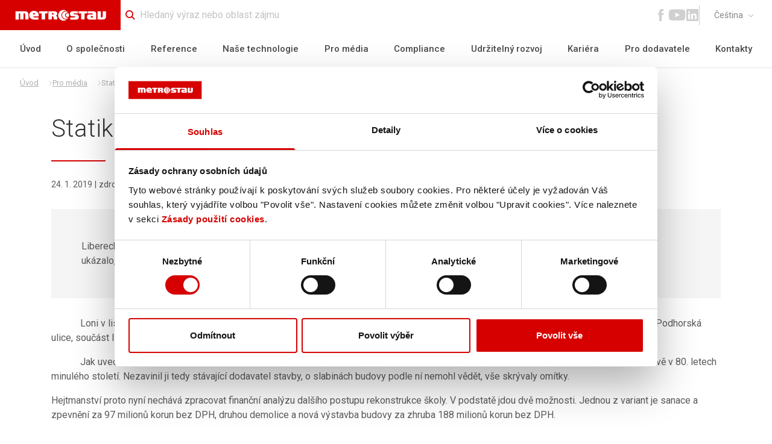

--- FILE ---
content_type: text/html; charset=utf-8
request_url: https://www.metrostav.cz/cs/pro-media/3196-statika-budovy-jablonecke-skoly-je-narusena
body_size: 125381
content:
<!DOCTYPE html><html lang="cz"><head><link rel="preconnect" href="https://fonts.googleapis.com"/><link rel="preconnect" href="https://fonts.gstatic.com" crossorigin=""/><link rel="preload" href="/fonts/icons.woff2" as="font" crossorigin=""/><script async="" src="//connect.facebook.net/cs_CZ/sdk.js#xfbml=1&amp;version=v14.0&amp;appId=649956295118496" id="fb-plugin-sdk"></script><link rel="preconnect" href="https://fonts.gstatic.com" crossorigin /><meta name="viewport" content="width=device-width"/><meta charSet="utf-8"/><title>Statika budovy jablonecké školy je narušená | Metrostav</title><meta name="description" content="Liberecký kraj řeší problém s objektem Střední školy řemesel a služeb v Jablonci nad Nisou. Budova prochází rekonstrukcí, během níž se ukázalo, že zejména statika konstrukcí je v mnohem horším stavu, …"/><meta name="og:title" content="Statika budovy jablonecké školy je narušená"/><meta name="og:description" content="Liberecký kraj řeší problém s objektem Střední školy řemesel a služeb v Jablonci nad Nisou. Budova prochází rekonstrukcí, během níž se ukázalo, že zejména statika konstrukcí je v mnohem horším stavu, …"/><meta name="og:image" content="/images/ogimage.png"/><link rel="manifest" href="/manifest.json"/><link rel="apple-touch-icon" sizes="180x180" href="/favicon/apple-touch-icon.png"/><link rel="icon" type="image/png" href="/favicon/favicon-32x32.png" sizes="32x32"/><link rel="icon" type="image/png" href="/favicon/favicon-16x16.png" sizes="16x16"/><link rel="shortcut icon" href="/favicon/favicon.ico"/><script type="text/javascript">(function(w,d,s,l,i){w[l]=w[l]||[];w[l].push({'gtm.start':
                    new Date().getTime(),event:'gtm.js'});var f=d.getElementsByTagName(s)[0],
                    j=d.createElement(s),dl=l!='dataLayer'?'&l='+l:'';j.async=true;j.src=
                    'https://www.googletagmanager.com/gtm.js?id='+i+dl;f.parentNode.insertBefore(j,f);
                })(window,document,'script','dataLayer','GTM-PXN38R7')</script><meta name="next-head-count" content="13"/><link rel="preload" href="/_next/static/css/d55e841c788ec134.css" as="style"/><link rel="stylesheet" href="/_next/static/css/d55e841c788ec134.css" data-n-g=""/><noscript data-n-css=""></noscript><script defer="" nomodule="" src="/_next/static/chunks/polyfills-a40ef1678bae11e696dba45124eadd70.js"></script><script src="/_next/static/chunks/webpack-68b4ec7ea1e80558.js" defer=""></script><script src="/_next/static/chunks/framework-76b55e317fa09825.js" defer=""></script><script src="/_next/static/chunks/main-bc5683d57e3365b4.js" defer=""></script><script src="/_next/static/chunks/pages/_app-e60ec1d25850196d.js" defer=""></script><script src="/_next/static/chunks/7716-d294dbedb36a5967.js" defer=""></script><script src="/_next/static/chunks/pages/cs/pro-media/%5Balias%5D-2746a6b5f16453f0.js" defer=""></script><script src="/_next/static/YicnCvvDjy2MlVda4POw9/_buildManifest.js" defer=""></script><script src="/_next/static/YicnCvvDjy2MlVda4POw9/_ssgManifest.js" defer=""></script><script src="/_next/static/YicnCvvDjy2MlVda4POw9/_middlewareManifest.js" defer=""></script><style data-styled="" data-styled-version="5.3.3">.juKTSI h3{margin-bottom:0.5em;font-weight:700;font-size:1.125rem;color:#5c5c5c;}/*!sc*/
.juKTSI h4{margin-top:1em;margin-bottom:0.5em;font-weight:700;color:#323232;}/*!sc*/
.juKTSI p{display:block;margin-bottom:1em;}/*!sc*/
.juKTSI blockquote{background-color:#F8F8F8;padding:1rem;margin-top:2rem;margin-bottom:2rem;}/*!sc*/
@media screen and (min-width:48em){.juKTSI blockquote{padding:3.125rem;margin-top:2.5rem;margin-bottom:2.5rem;}}/*!sc*/
.juKTSI ul{margin-bottom:1em;}/*!sc*/
.juKTSI ul li{padding-left:1.875rem;position:relative;}/*!sc*/
.juKTSI ul li::before{content:"";position:absolute;left:0;top:calc((1em * 1.5) / 2 - 0.1875em);width:0.375em;height:0.375em;border-radius:50%;background-color:#D60000;}/*!sc*/
.juKTSI ol{list-style:number;padding-left:1.5rem;}/*!sc*/
@media screen and (min-width:48em){.juKTSI ol{padding-left:2.5rem;}}/*!sc*/
.juKTSI ol ul li{padding-left:1.875rem;}/*!sc*/
.juKTSI ol ul li:not(:last-child) p{margin-bottom:0;}/*!sc*/
.juKTSI ol ul li::before{background-color:transparent;border:1px solid #5c5c5c;left:1rem;}/*!sc*/
@media screen and (min-width:48em){.juKTSI ol ul li{padding-left:2.5rem;}.juKTSI ol ul li::before{left:1.5rem;}}/*!sc*/
.juKTSI .table{display:block;width:100%;overflow-x:auto;}/*!sc*/
.juKTSI .table table{width:100%;max-width:100%;border-collapse:collapse;border-spacing:0;font-size:0.875rem;border:1px solid transparent;}/*!sc*/
@media screen and (min-width:48em){.juKTSI .table table{font-size:1rem;}}/*!sc*/
.juKTSI .table th{padding:1.5rem 1rem;text-align:left;}/*!sc*/
.juKTSI .table th:not(:first-of-type){text-align:right;}/*!sc*/
.juKTSI .table td{padding:1.5rem 1rem;border:1px solid #d0d0d0;}/*!sc*/
.juKTSI .table td:not(:first-of-type){min-width:16.625rem;}/*!sc*/
data-styled.g1[id="WysiwygWrapper__StyledWysiwygWrapper-sc-11moqcb-0"]{content:"juKTSI,"}/*!sc*/
.gDNDev{font-size:16px;color:#D60000;}/*!sc*/
.kVfHac{font-size:16px;color:#4a4a4a;}/*!sc*/
.jbsmAm{font-size:22px;color:#d0d0d0;}/*!sc*/
.litvNB{font-size:30px;color:#d0d0d0;}/*!sc*/
.jGHfiF{font-size:10px;color:#868686;}/*!sc*/
.hDiedN{font-size:30px;color:#ffffff;}/*!sc*/
.kqRzEw{font-size:8px;color:inherit;}/*!sc*/
data-styled.g2[id="Icon__StyledIconStyles-sc-1j09rtw-0"]{content:"gDNDev,kVfHac,jbsmAm,litvNB,jGHfiF,hDiedN,kqRzEw,"}/*!sc*/
.gFrOFp{-webkit-text-decoration:none;text-decoration:none;}/*!sc*/
.gFrOFp .icon-facebook:hover{color:#4267b2;}/*!sc*/
.gFrOFp .icon-youtube:hover{color:#ff0004;}/*!sc*/
.gFrOFp .icon-linkedin:hover{color:#0077b5;}/*!sc*/
data-styled.g3[id="HeaderSocial__HeaderSocialLink-sc-72i7ag-0"]{content:"gFrOFp,"}/*!sc*/
.iwNixg{text-align:left;font-weight:300;line-height:1.3;margin-bottom:1.75rem;font-size:1.875rem;content:"";bottom:0;padding-bottom:1.75rem;position:relative;color:#323232;}/*!sc*/
@media screen and (min-width:48em){.iwNixg{font-size:2.5rem;}}/*!sc*/
.iwNixg::after{width:90px;position:absolute;content:"";bottom:0;margin-left:auto;margin-right:auto;display:block;height:2px;background-color:#D60000;}/*!sc*/
.iwNixg::after{left:0;right:auto;}/*!sc*/
data-styled.g5[id="Title__StyledTitle-sc-1qsxg2v-0"]{content:"iwNixg,"}/*!sc*/
.dOUbzW p:last-of-type{margin-bottom:0;}/*!sc*/
data-styled.g40[id="MediaDetail__ArticlePerexStyled-sc-1rkauny-0"]{content:"dOUbzW,"}/*!sc*/
.gdoqH h2{margin-top:1em;margin-bottom:0.5em;font-size:1.25rem;}/*!sc*/
@media screen and (min-width:48em){.gdoqH h2{font-size:1.875rem;}}/*!sc*/
.gdoqH h3{margin-top:1em;margin-bottom:0.5em;font-size:1.125rem;}/*!sc*/
data-styled.g41[id="MediaDetail__ArticleContent-sc-1rkauny-1"]{content:"gdoqH,"}/*!sc*/
</style><style data-href="https://fonts.googleapis.com/css2?family=Roboto:wght@100;300;400;500;700&display=swap">@font-face{font-family:'Roboto';font-style:normal;font-weight:100;font-stretch:normal;font-display:swap;src:url(https://fonts.gstatic.com/s/roboto/v48/KFOMCnqEu92Fr1ME7kSn66aGLdTylUAMQXC89YmC2DPNWubEbGmQ.woff) format('woff')}@font-face{font-family:'Roboto';font-style:normal;font-weight:300;font-stretch:normal;font-display:swap;src:url(https://fonts.gstatic.com/s/roboto/v48/KFOMCnqEu92Fr1ME7kSn66aGLdTylUAMQXC89YmC2DPNWuaabWmQ.woff) format('woff')}@font-face{font-family:'Roboto';font-style:normal;font-weight:400;font-stretch:normal;font-display:swap;src:url(https://fonts.gstatic.com/s/roboto/v48/KFOMCnqEu92Fr1ME7kSn66aGLdTylUAMQXC89YmC2DPNWubEbWmQ.woff) format('woff')}@font-face{font-family:'Roboto';font-style:normal;font-weight:500;font-stretch:normal;font-display:swap;src:url(https://fonts.gstatic.com/s/roboto/v48/KFOMCnqEu92Fr1ME7kSn66aGLdTylUAMQXC89YmC2DPNWub2bWmQ.woff) format('woff')}@font-face{font-family:'Roboto';font-style:normal;font-weight:700;font-stretch:normal;font-display:swap;src:url(https://fonts.gstatic.com/s/roboto/v48/KFOMCnqEu92Fr1ME7kSn66aGLdTylUAMQXC89YmC2DPNWuYjammQ.woff) format('woff')}@font-face{font-family:'Roboto';font-style:normal;font-weight:100;font-stretch:100%;font-display:swap;src:url(https://fonts.gstatic.com/s/roboto/v48/KFO7CnqEu92Fr1ME7kSn66aGLdTylUAMa3GUBHMdazTgWw.woff2) format('woff2');unicode-range:U+0460-052F,U+1C80-1C8A,U+20B4,U+2DE0-2DFF,U+A640-A69F,U+FE2E-FE2F}@font-face{font-family:'Roboto';font-style:normal;font-weight:100;font-stretch:100%;font-display:swap;src:url(https://fonts.gstatic.com/s/roboto/v48/KFO7CnqEu92Fr1ME7kSn66aGLdTylUAMa3iUBHMdazTgWw.woff2) format('woff2');unicode-range:U+0301,U+0400-045F,U+0490-0491,U+04B0-04B1,U+2116}@font-face{font-family:'Roboto';font-style:normal;font-weight:100;font-stretch:100%;font-display:swap;src:url(https://fonts.gstatic.com/s/roboto/v48/KFO7CnqEu92Fr1ME7kSn66aGLdTylUAMa3CUBHMdazTgWw.woff2) format('woff2');unicode-range:U+1F00-1FFF}@font-face{font-family:'Roboto';font-style:normal;font-weight:100;font-stretch:100%;font-display:swap;src:url(https://fonts.gstatic.com/s/roboto/v48/KFO7CnqEu92Fr1ME7kSn66aGLdTylUAMa3-UBHMdazTgWw.woff2) format('woff2');unicode-range:U+0370-0377,U+037A-037F,U+0384-038A,U+038C,U+038E-03A1,U+03A3-03FF}@font-face{font-family:'Roboto';font-style:normal;font-weight:100;font-stretch:100%;font-display:swap;src:url(https://fonts.gstatic.com/s/roboto/v48/KFO7CnqEu92Fr1ME7kSn66aGLdTylUAMawCUBHMdazTgWw.woff2) format('woff2');unicode-range:U+0302-0303,U+0305,U+0307-0308,U+0310,U+0312,U+0315,U+031A,U+0326-0327,U+032C,U+032F-0330,U+0332-0333,U+0338,U+033A,U+0346,U+034D,U+0391-03A1,U+03A3-03A9,U+03B1-03C9,U+03D1,U+03D5-03D6,U+03F0-03F1,U+03F4-03F5,U+2016-2017,U+2034-2038,U+203C,U+2040,U+2043,U+2047,U+2050,U+2057,U+205F,U+2070-2071,U+2074-208E,U+2090-209C,U+20D0-20DC,U+20E1,U+20E5-20EF,U+2100-2112,U+2114-2115,U+2117-2121,U+2123-214F,U+2190,U+2192,U+2194-21AE,U+21B0-21E5,U+21F1-21F2,U+21F4-2211,U+2213-2214,U+2216-22FF,U+2308-230B,U+2310,U+2319,U+231C-2321,U+2336-237A,U+237C,U+2395,U+239B-23B7,U+23D0,U+23DC-23E1,U+2474-2475,U+25AF,U+25B3,U+25B7,U+25BD,U+25C1,U+25CA,U+25CC,U+25FB,U+266D-266F,U+27C0-27FF,U+2900-2AFF,U+2B0E-2B11,U+2B30-2B4C,U+2BFE,U+3030,U+FF5B,U+FF5D,U+1D400-1D7FF,U+1EE00-1EEFF}@font-face{font-family:'Roboto';font-style:normal;font-weight:100;font-stretch:100%;font-display:swap;src:url(https://fonts.gstatic.com/s/roboto/v48/KFO7CnqEu92Fr1ME7kSn66aGLdTylUAMaxKUBHMdazTgWw.woff2) format('woff2');unicode-range:U+0001-000C,U+000E-001F,U+007F-009F,U+20DD-20E0,U+20E2-20E4,U+2150-218F,U+2190,U+2192,U+2194-2199,U+21AF,U+21E6-21F0,U+21F3,U+2218-2219,U+2299,U+22C4-22C6,U+2300-243F,U+2440-244A,U+2460-24FF,U+25A0-27BF,U+2800-28FF,U+2921-2922,U+2981,U+29BF,U+29EB,U+2B00-2BFF,U+4DC0-4DFF,U+FFF9-FFFB,U+10140-1018E,U+10190-1019C,U+101A0,U+101D0-101FD,U+102E0-102FB,U+10E60-10E7E,U+1D2C0-1D2D3,U+1D2E0-1D37F,U+1F000-1F0FF,U+1F100-1F1AD,U+1F1E6-1F1FF,U+1F30D-1F30F,U+1F315,U+1F31C,U+1F31E,U+1F320-1F32C,U+1F336,U+1F378,U+1F37D,U+1F382,U+1F393-1F39F,U+1F3A7-1F3A8,U+1F3AC-1F3AF,U+1F3C2,U+1F3C4-1F3C6,U+1F3CA-1F3CE,U+1F3D4-1F3E0,U+1F3ED,U+1F3F1-1F3F3,U+1F3F5-1F3F7,U+1F408,U+1F415,U+1F41F,U+1F426,U+1F43F,U+1F441-1F442,U+1F444,U+1F446-1F449,U+1F44C-1F44E,U+1F453,U+1F46A,U+1F47D,U+1F4A3,U+1F4B0,U+1F4B3,U+1F4B9,U+1F4BB,U+1F4BF,U+1F4C8-1F4CB,U+1F4D6,U+1F4DA,U+1F4DF,U+1F4E3-1F4E6,U+1F4EA-1F4ED,U+1F4F7,U+1F4F9-1F4FB,U+1F4FD-1F4FE,U+1F503,U+1F507-1F50B,U+1F50D,U+1F512-1F513,U+1F53E-1F54A,U+1F54F-1F5FA,U+1F610,U+1F650-1F67F,U+1F687,U+1F68D,U+1F691,U+1F694,U+1F698,U+1F6AD,U+1F6B2,U+1F6B9-1F6BA,U+1F6BC,U+1F6C6-1F6CF,U+1F6D3-1F6D7,U+1F6E0-1F6EA,U+1F6F0-1F6F3,U+1F6F7-1F6FC,U+1F700-1F7FF,U+1F800-1F80B,U+1F810-1F847,U+1F850-1F859,U+1F860-1F887,U+1F890-1F8AD,U+1F8B0-1F8BB,U+1F8C0-1F8C1,U+1F900-1F90B,U+1F93B,U+1F946,U+1F984,U+1F996,U+1F9E9,U+1FA00-1FA6F,U+1FA70-1FA7C,U+1FA80-1FA89,U+1FA8F-1FAC6,U+1FACE-1FADC,U+1FADF-1FAE9,U+1FAF0-1FAF8,U+1FB00-1FBFF}@font-face{font-family:'Roboto';font-style:normal;font-weight:100;font-stretch:100%;font-display:swap;src:url(https://fonts.gstatic.com/s/roboto/v48/KFO7CnqEu92Fr1ME7kSn66aGLdTylUAMa3OUBHMdazTgWw.woff2) format('woff2');unicode-range:U+0102-0103,U+0110-0111,U+0128-0129,U+0168-0169,U+01A0-01A1,U+01AF-01B0,U+0300-0301,U+0303-0304,U+0308-0309,U+0323,U+0329,U+1EA0-1EF9,U+20AB}@font-face{font-family:'Roboto';font-style:normal;font-weight:100;font-stretch:100%;font-display:swap;src:url(https://fonts.gstatic.com/s/roboto/v48/KFO7CnqEu92Fr1ME7kSn66aGLdTylUAMa3KUBHMdazTgWw.woff2) format('woff2');unicode-range:U+0100-02BA,U+02BD-02C5,U+02C7-02CC,U+02CE-02D7,U+02DD-02FF,U+0304,U+0308,U+0329,U+1D00-1DBF,U+1E00-1E9F,U+1EF2-1EFF,U+2020,U+20A0-20AB,U+20AD-20C0,U+2113,U+2C60-2C7F,U+A720-A7FF}@font-face{font-family:'Roboto';font-style:normal;font-weight:100;font-stretch:100%;font-display:swap;src:url(https://fonts.gstatic.com/s/roboto/v48/KFO7CnqEu92Fr1ME7kSn66aGLdTylUAMa3yUBHMdazQ.woff2) format('woff2');unicode-range:U+0000-00FF,U+0131,U+0152-0153,U+02BB-02BC,U+02C6,U+02DA,U+02DC,U+0304,U+0308,U+0329,U+2000-206F,U+20AC,U+2122,U+2191,U+2193,U+2212,U+2215,U+FEFF,U+FFFD}@font-face{font-family:'Roboto';font-style:normal;font-weight:300;font-stretch:100%;font-display:swap;src:url(https://fonts.gstatic.com/s/roboto/v48/KFO7CnqEu92Fr1ME7kSn66aGLdTylUAMa3GUBHMdazTgWw.woff2) format('woff2');unicode-range:U+0460-052F,U+1C80-1C8A,U+20B4,U+2DE0-2DFF,U+A640-A69F,U+FE2E-FE2F}@font-face{font-family:'Roboto';font-style:normal;font-weight:300;font-stretch:100%;font-display:swap;src:url(https://fonts.gstatic.com/s/roboto/v48/KFO7CnqEu92Fr1ME7kSn66aGLdTylUAMa3iUBHMdazTgWw.woff2) format('woff2');unicode-range:U+0301,U+0400-045F,U+0490-0491,U+04B0-04B1,U+2116}@font-face{font-family:'Roboto';font-style:normal;font-weight:300;font-stretch:100%;font-display:swap;src:url(https://fonts.gstatic.com/s/roboto/v48/KFO7CnqEu92Fr1ME7kSn66aGLdTylUAMa3CUBHMdazTgWw.woff2) format('woff2');unicode-range:U+1F00-1FFF}@font-face{font-family:'Roboto';font-style:normal;font-weight:300;font-stretch:100%;font-display:swap;src:url(https://fonts.gstatic.com/s/roboto/v48/KFO7CnqEu92Fr1ME7kSn66aGLdTylUAMa3-UBHMdazTgWw.woff2) format('woff2');unicode-range:U+0370-0377,U+037A-037F,U+0384-038A,U+038C,U+038E-03A1,U+03A3-03FF}@font-face{font-family:'Roboto';font-style:normal;font-weight:300;font-stretch:100%;font-display:swap;src:url(https://fonts.gstatic.com/s/roboto/v48/KFO7CnqEu92Fr1ME7kSn66aGLdTylUAMawCUBHMdazTgWw.woff2) format('woff2');unicode-range:U+0302-0303,U+0305,U+0307-0308,U+0310,U+0312,U+0315,U+031A,U+0326-0327,U+032C,U+032F-0330,U+0332-0333,U+0338,U+033A,U+0346,U+034D,U+0391-03A1,U+03A3-03A9,U+03B1-03C9,U+03D1,U+03D5-03D6,U+03F0-03F1,U+03F4-03F5,U+2016-2017,U+2034-2038,U+203C,U+2040,U+2043,U+2047,U+2050,U+2057,U+205F,U+2070-2071,U+2074-208E,U+2090-209C,U+20D0-20DC,U+20E1,U+20E5-20EF,U+2100-2112,U+2114-2115,U+2117-2121,U+2123-214F,U+2190,U+2192,U+2194-21AE,U+21B0-21E5,U+21F1-21F2,U+21F4-2211,U+2213-2214,U+2216-22FF,U+2308-230B,U+2310,U+2319,U+231C-2321,U+2336-237A,U+237C,U+2395,U+239B-23B7,U+23D0,U+23DC-23E1,U+2474-2475,U+25AF,U+25B3,U+25B7,U+25BD,U+25C1,U+25CA,U+25CC,U+25FB,U+266D-266F,U+27C0-27FF,U+2900-2AFF,U+2B0E-2B11,U+2B30-2B4C,U+2BFE,U+3030,U+FF5B,U+FF5D,U+1D400-1D7FF,U+1EE00-1EEFF}@font-face{font-family:'Roboto';font-style:normal;font-weight:300;font-stretch:100%;font-display:swap;src:url(https://fonts.gstatic.com/s/roboto/v48/KFO7CnqEu92Fr1ME7kSn66aGLdTylUAMaxKUBHMdazTgWw.woff2) format('woff2');unicode-range:U+0001-000C,U+000E-001F,U+007F-009F,U+20DD-20E0,U+20E2-20E4,U+2150-218F,U+2190,U+2192,U+2194-2199,U+21AF,U+21E6-21F0,U+21F3,U+2218-2219,U+2299,U+22C4-22C6,U+2300-243F,U+2440-244A,U+2460-24FF,U+25A0-27BF,U+2800-28FF,U+2921-2922,U+2981,U+29BF,U+29EB,U+2B00-2BFF,U+4DC0-4DFF,U+FFF9-FFFB,U+10140-1018E,U+10190-1019C,U+101A0,U+101D0-101FD,U+102E0-102FB,U+10E60-10E7E,U+1D2C0-1D2D3,U+1D2E0-1D37F,U+1F000-1F0FF,U+1F100-1F1AD,U+1F1E6-1F1FF,U+1F30D-1F30F,U+1F315,U+1F31C,U+1F31E,U+1F320-1F32C,U+1F336,U+1F378,U+1F37D,U+1F382,U+1F393-1F39F,U+1F3A7-1F3A8,U+1F3AC-1F3AF,U+1F3C2,U+1F3C4-1F3C6,U+1F3CA-1F3CE,U+1F3D4-1F3E0,U+1F3ED,U+1F3F1-1F3F3,U+1F3F5-1F3F7,U+1F408,U+1F415,U+1F41F,U+1F426,U+1F43F,U+1F441-1F442,U+1F444,U+1F446-1F449,U+1F44C-1F44E,U+1F453,U+1F46A,U+1F47D,U+1F4A3,U+1F4B0,U+1F4B3,U+1F4B9,U+1F4BB,U+1F4BF,U+1F4C8-1F4CB,U+1F4D6,U+1F4DA,U+1F4DF,U+1F4E3-1F4E6,U+1F4EA-1F4ED,U+1F4F7,U+1F4F9-1F4FB,U+1F4FD-1F4FE,U+1F503,U+1F507-1F50B,U+1F50D,U+1F512-1F513,U+1F53E-1F54A,U+1F54F-1F5FA,U+1F610,U+1F650-1F67F,U+1F687,U+1F68D,U+1F691,U+1F694,U+1F698,U+1F6AD,U+1F6B2,U+1F6B9-1F6BA,U+1F6BC,U+1F6C6-1F6CF,U+1F6D3-1F6D7,U+1F6E0-1F6EA,U+1F6F0-1F6F3,U+1F6F7-1F6FC,U+1F700-1F7FF,U+1F800-1F80B,U+1F810-1F847,U+1F850-1F859,U+1F860-1F887,U+1F890-1F8AD,U+1F8B0-1F8BB,U+1F8C0-1F8C1,U+1F900-1F90B,U+1F93B,U+1F946,U+1F984,U+1F996,U+1F9E9,U+1FA00-1FA6F,U+1FA70-1FA7C,U+1FA80-1FA89,U+1FA8F-1FAC6,U+1FACE-1FADC,U+1FADF-1FAE9,U+1FAF0-1FAF8,U+1FB00-1FBFF}@font-face{font-family:'Roboto';font-style:normal;font-weight:300;font-stretch:100%;font-display:swap;src:url(https://fonts.gstatic.com/s/roboto/v48/KFO7CnqEu92Fr1ME7kSn66aGLdTylUAMa3OUBHMdazTgWw.woff2) format('woff2');unicode-range:U+0102-0103,U+0110-0111,U+0128-0129,U+0168-0169,U+01A0-01A1,U+01AF-01B0,U+0300-0301,U+0303-0304,U+0308-0309,U+0323,U+0329,U+1EA0-1EF9,U+20AB}@font-face{font-family:'Roboto';font-style:normal;font-weight:300;font-stretch:100%;font-display:swap;src:url(https://fonts.gstatic.com/s/roboto/v48/KFO7CnqEu92Fr1ME7kSn66aGLdTylUAMa3KUBHMdazTgWw.woff2) format('woff2');unicode-range:U+0100-02BA,U+02BD-02C5,U+02C7-02CC,U+02CE-02D7,U+02DD-02FF,U+0304,U+0308,U+0329,U+1D00-1DBF,U+1E00-1E9F,U+1EF2-1EFF,U+2020,U+20A0-20AB,U+20AD-20C0,U+2113,U+2C60-2C7F,U+A720-A7FF}@font-face{font-family:'Roboto';font-style:normal;font-weight:300;font-stretch:100%;font-display:swap;src:url(https://fonts.gstatic.com/s/roboto/v48/KFO7CnqEu92Fr1ME7kSn66aGLdTylUAMa3yUBHMdazQ.woff2) format('woff2');unicode-range:U+0000-00FF,U+0131,U+0152-0153,U+02BB-02BC,U+02C6,U+02DA,U+02DC,U+0304,U+0308,U+0329,U+2000-206F,U+20AC,U+2122,U+2191,U+2193,U+2212,U+2215,U+FEFF,U+FFFD}@font-face{font-family:'Roboto';font-style:normal;font-weight:400;font-stretch:100%;font-display:swap;src:url(https://fonts.gstatic.com/s/roboto/v48/KFO7CnqEu92Fr1ME7kSn66aGLdTylUAMa3GUBHMdazTgWw.woff2) format('woff2');unicode-range:U+0460-052F,U+1C80-1C8A,U+20B4,U+2DE0-2DFF,U+A640-A69F,U+FE2E-FE2F}@font-face{font-family:'Roboto';font-style:normal;font-weight:400;font-stretch:100%;font-display:swap;src:url(https://fonts.gstatic.com/s/roboto/v48/KFO7CnqEu92Fr1ME7kSn66aGLdTylUAMa3iUBHMdazTgWw.woff2) format('woff2');unicode-range:U+0301,U+0400-045F,U+0490-0491,U+04B0-04B1,U+2116}@font-face{font-family:'Roboto';font-style:normal;font-weight:400;font-stretch:100%;font-display:swap;src:url(https://fonts.gstatic.com/s/roboto/v48/KFO7CnqEu92Fr1ME7kSn66aGLdTylUAMa3CUBHMdazTgWw.woff2) format('woff2');unicode-range:U+1F00-1FFF}@font-face{font-family:'Roboto';font-style:normal;font-weight:400;font-stretch:100%;font-display:swap;src:url(https://fonts.gstatic.com/s/roboto/v48/KFO7CnqEu92Fr1ME7kSn66aGLdTylUAMa3-UBHMdazTgWw.woff2) format('woff2');unicode-range:U+0370-0377,U+037A-037F,U+0384-038A,U+038C,U+038E-03A1,U+03A3-03FF}@font-face{font-family:'Roboto';font-style:normal;font-weight:400;font-stretch:100%;font-display:swap;src:url(https://fonts.gstatic.com/s/roboto/v48/KFO7CnqEu92Fr1ME7kSn66aGLdTylUAMawCUBHMdazTgWw.woff2) format('woff2');unicode-range:U+0302-0303,U+0305,U+0307-0308,U+0310,U+0312,U+0315,U+031A,U+0326-0327,U+032C,U+032F-0330,U+0332-0333,U+0338,U+033A,U+0346,U+034D,U+0391-03A1,U+03A3-03A9,U+03B1-03C9,U+03D1,U+03D5-03D6,U+03F0-03F1,U+03F4-03F5,U+2016-2017,U+2034-2038,U+203C,U+2040,U+2043,U+2047,U+2050,U+2057,U+205F,U+2070-2071,U+2074-208E,U+2090-209C,U+20D0-20DC,U+20E1,U+20E5-20EF,U+2100-2112,U+2114-2115,U+2117-2121,U+2123-214F,U+2190,U+2192,U+2194-21AE,U+21B0-21E5,U+21F1-21F2,U+21F4-2211,U+2213-2214,U+2216-22FF,U+2308-230B,U+2310,U+2319,U+231C-2321,U+2336-237A,U+237C,U+2395,U+239B-23B7,U+23D0,U+23DC-23E1,U+2474-2475,U+25AF,U+25B3,U+25B7,U+25BD,U+25C1,U+25CA,U+25CC,U+25FB,U+266D-266F,U+27C0-27FF,U+2900-2AFF,U+2B0E-2B11,U+2B30-2B4C,U+2BFE,U+3030,U+FF5B,U+FF5D,U+1D400-1D7FF,U+1EE00-1EEFF}@font-face{font-family:'Roboto';font-style:normal;font-weight:400;font-stretch:100%;font-display:swap;src:url(https://fonts.gstatic.com/s/roboto/v48/KFO7CnqEu92Fr1ME7kSn66aGLdTylUAMaxKUBHMdazTgWw.woff2) format('woff2');unicode-range:U+0001-000C,U+000E-001F,U+007F-009F,U+20DD-20E0,U+20E2-20E4,U+2150-218F,U+2190,U+2192,U+2194-2199,U+21AF,U+21E6-21F0,U+21F3,U+2218-2219,U+2299,U+22C4-22C6,U+2300-243F,U+2440-244A,U+2460-24FF,U+25A0-27BF,U+2800-28FF,U+2921-2922,U+2981,U+29BF,U+29EB,U+2B00-2BFF,U+4DC0-4DFF,U+FFF9-FFFB,U+10140-1018E,U+10190-1019C,U+101A0,U+101D0-101FD,U+102E0-102FB,U+10E60-10E7E,U+1D2C0-1D2D3,U+1D2E0-1D37F,U+1F000-1F0FF,U+1F100-1F1AD,U+1F1E6-1F1FF,U+1F30D-1F30F,U+1F315,U+1F31C,U+1F31E,U+1F320-1F32C,U+1F336,U+1F378,U+1F37D,U+1F382,U+1F393-1F39F,U+1F3A7-1F3A8,U+1F3AC-1F3AF,U+1F3C2,U+1F3C4-1F3C6,U+1F3CA-1F3CE,U+1F3D4-1F3E0,U+1F3ED,U+1F3F1-1F3F3,U+1F3F5-1F3F7,U+1F408,U+1F415,U+1F41F,U+1F426,U+1F43F,U+1F441-1F442,U+1F444,U+1F446-1F449,U+1F44C-1F44E,U+1F453,U+1F46A,U+1F47D,U+1F4A3,U+1F4B0,U+1F4B3,U+1F4B9,U+1F4BB,U+1F4BF,U+1F4C8-1F4CB,U+1F4D6,U+1F4DA,U+1F4DF,U+1F4E3-1F4E6,U+1F4EA-1F4ED,U+1F4F7,U+1F4F9-1F4FB,U+1F4FD-1F4FE,U+1F503,U+1F507-1F50B,U+1F50D,U+1F512-1F513,U+1F53E-1F54A,U+1F54F-1F5FA,U+1F610,U+1F650-1F67F,U+1F687,U+1F68D,U+1F691,U+1F694,U+1F698,U+1F6AD,U+1F6B2,U+1F6B9-1F6BA,U+1F6BC,U+1F6C6-1F6CF,U+1F6D3-1F6D7,U+1F6E0-1F6EA,U+1F6F0-1F6F3,U+1F6F7-1F6FC,U+1F700-1F7FF,U+1F800-1F80B,U+1F810-1F847,U+1F850-1F859,U+1F860-1F887,U+1F890-1F8AD,U+1F8B0-1F8BB,U+1F8C0-1F8C1,U+1F900-1F90B,U+1F93B,U+1F946,U+1F984,U+1F996,U+1F9E9,U+1FA00-1FA6F,U+1FA70-1FA7C,U+1FA80-1FA89,U+1FA8F-1FAC6,U+1FACE-1FADC,U+1FADF-1FAE9,U+1FAF0-1FAF8,U+1FB00-1FBFF}@font-face{font-family:'Roboto';font-style:normal;font-weight:400;font-stretch:100%;font-display:swap;src:url(https://fonts.gstatic.com/s/roboto/v48/KFO7CnqEu92Fr1ME7kSn66aGLdTylUAMa3OUBHMdazTgWw.woff2) format('woff2');unicode-range:U+0102-0103,U+0110-0111,U+0128-0129,U+0168-0169,U+01A0-01A1,U+01AF-01B0,U+0300-0301,U+0303-0304,U+0308-0309,U+0323,U+0329,U+1EA0-1EF9,U+20AB}@font-face{font-family:'Roboto';font-style:normal;font-weight:400;font-stretch:100%;font-display:swap;src:url(https://fonts.gstatic.com/s/roboto/v48/KFO7CnqEu92Fr1ME7kSn66aGLdTylUAMa3KUBHMdazTgWw.woff2) format('woff2');unicode-range:U+0100-02BA,U+02BD-02C5,U+02C7-02CC,U+02CE-02D7,U+02DD-02FF,U+0304,U+0308,U+0329,U+1D00-1DBF,U+1E00-1E9F,U+1EF2-1EFF,U+2020,U+20A0-20AB,U+20AD-20C0,U+2113,U+2C60-2C7F,U+A720-A7FF}@font-face{font-family:'Roboto';font-style:normal;font-weight:400;font-stretch:100%;font-display:swap;src:url(https://fonts.gstatic.com/s/roboto/v48/KFO7CnqEu92Fr1ME7kSn66aGLdTylUAMa3yUBHMdazQ.woff2) format('woff2');unicode-range:U+0000-00FF,U+0131,U+0152-0153,U+02BB-02BC,U+02C6,U+02DA,U+02DC,U+0304,U+0308,U+0329,U+2000-206F,U+20AC,U+2122,U+2191,U+2193,U+2212,U+2215,U+FEFF,U+FFFD}@font-face{font-family:'Roboto';font-style:normal;font-weight:500;font-stretch:100%;font-display:swap;src:url(https://fonts.gstatic.com/s/roboto/v48/KFO7CnqEu92Fr1ME7kSn66aGLdTylUAMa3GUBHMdazTgWw.woff2) format('woff2');unicode-range:U+0460-052F,U+1C80-1C8A,U+20B4,U+2DE0-2DFF,U+A640-A69F,U+FE2E-FE2F}@font-face{font-family:'Roboto';font-style:normal;font-weight:500;font-stretch:100%;font-display:swap;src:url(https://fonts.gstatic.com/s/roboto/v48/KFO7CnqEu92Fr1ME7kSn66aGLdTylUAMa3iUBHMdazTgWw.woff2) format('woff2');unicode-range:U+0301,U+0400-045F,U+0490-0491,U+04B0-04B1,U+2116}@font-face{font-family:'Roboto';font-style:normal;font-weight:500;font-stretch:100%;font-display:swap;src:url(https://fonts.gstatic.com/s/roboto/v48/KFO7CnqEu92Fr1ME7kSn66aGLdTylUAMa3CUBHMdazTgWw.woff2) format('woff2');unicode-range:U+1F00-1FFF}@font-face{font-family:'Roboto';font-style:normal;font-weight:500;font-stretch:100%;font-display:swap;src:url(https://fonts.gstatic.com/s/roboto/v48/KFO7CnqEu92Fr1ME7kSn66aGLdTylUAMa3-UBHMdazTgWw.woff2) format('woff2');unicode-range:U+0370-0377,U+037A-037F,U+0384-038A,U+038C,U+038E-03A1,U+03A3-03FF}@font-face{font-family:'Roboto';font-style:normal;font-weight:500;font-stretch:100%;font-display:swap;src:url(https://fonts.gstatic.com/s/roboto/v48/KFO7CnqEu92Fr1ME7kSn66aGLdTylUAMawCUBHMdazTgWw.woff2) format('woff2');unicode-range:U+0302-0303,U+0305,U+0307-0308,U+0310,U+0312,U+0315,U+031A,U+0326-0327,U+032C,U+032F-0330,U+0332-0333,U+0338,U+033A,U+0346,U+034D,U+0391-03A1,U+03A3-03A9,U+03B1-03C9,U+03D1,U+03D5-03D6,U+03F0-03F1,U+03F4-03F5,U+2016-2017,U+2034-2038,U+203C,U+2040,U+2043,U+2047,U+2050,U+2057,U+205F,U+2070-2071,U+2074-208E,U+2090-209C,U+20D0-20DC,U+20E1,U+20E5-20EF,U+2100-2112,U+2114-2115,U+2117-2121,U+2123-214F,U+2190,U+2192,U+2194-21AE,U+21B0-21E5,U+21F1-21F2,U+21F4-2211,U+2213-2214,U+2216-22FF,U+2308-230B,U+2310,U+2319,U+231C-2321,U+2336-237A,U+237C,U+2395,U+239B-23B7,U+23D0,U+23DC-23E1,U+2474-2475,U+25AF,U+25B3,U+25B7,U+25BD,U+25C1,U+25CA,U+25CC,U+25FB,U+266D-266F,U+27C0-27FF,U+2900-2AFF,U+2B0E-2B11,U+2B30-2B4C,U+2BFE,U+3030,U+FF5B,U+FF5D,U+1D400-1D7FF,U+1EE00-1EEFF}@font-face{font-family:'Roboto';font-style:normal;font-weight:500;font-stretch:100%;font-display:swap;src:url(https://fonts.gstatic.com/s/roboto/v48/KFO7CnqEu92Fr1ME7kSn66aGLdTylUAMaxKUBHMdazTgWw.woff2) format('woff2');unicode-range:U+0001-000C,U+000E-001F,U+007F-009F,U+20DD-20E0,U+20E2-20E4,U+2150-218F,U+2190,U+2192,U+2194-2199,U+21AF,U+21E6-21F0,U+21F3,U+2218-2219,U+2299,U+22C4-22C6,U+2300-243F,U+2440-244A,U+2460-24FF,U+25A0-27BF,U+2800-28FF,U+2921-2922,U+2981,U+29BF,U+29EB,U+2B00-2BFF,U+4DC0-4DFF,U+FFF9-FFFB,U+10140-1018E,U+10190-1019C,U+101A0,U+101D0-101FD,U+102E0-102FB,U+10E60-10E7E,U+1D2C0-1D2D3,U+1D2E0-1D37F,U+1F000-1F0FF,U+1F100-1F1AD,U+1F1E6-1F1FF,U+1F30D-1F30F,U+1F315,U+1F31C,U+1F31E,U+1F320-1F32C,U+1F336,U+1F378,U+1F37D,U+1F382,U+1F393-1F39F,U+1F3A7-1F3A8,U+1F3AC-1F3AF,U+1F3C2,U+1F3C4-1F3C6,U+1F3CA-1F3CE,U+1F3D4-1F3E0,U+1F3ED,U+1F3F1-1F3F3,U+1F3F5-1F3F7,U+1F408,U+1F415,U+1F41F,U+1F426,U+1F43F,U+1F441-1F442,U+1F444,U+1F446-1F449,U+1F44C-1F44E,U+1F453,U+1F46A,U+1F47D,U+1F4A3,U+1F4B0,U+1F4B3,U+1F4B9,U+1F4BB,U+1F4BF,U+1F4C8-1F4CB,U+1F4D6,U+1F4DA,U+1F4DF,U+1F4E3-1F4E6,U+1F4EA-1F4ED,U+1F4F7,U+1F4F9-1F4FB,U+1F4FD-1F4FE,U+1F503,U+1F507-1F50B,U+1F50D,U+1F512-1F513,U+1F53E-1F54A,U+1F54F-1F5FA,U+1F610,U+1F650-1F67F,U+1F687,U+1F68D,U+1F691,U+1F694,U+1F698,U+1F6AD,U+1F6B2,U+1F6B9-1F6BA,U+1F6BC,U+1F6C6-1F6CF,U+1F6D3-1F6D7,U+1F6E0-1F6EA,U+1F6F0-1F6F3,U+1F6F7-1F6FC,U+1F700-1F7FF,U+1F800-1F80B,U+1F810-1F847,U+1F850-1F859,U+1F860-1F887,U+1F890-1F8AD,U+1F8B0-1F8BB,U+1F8C0-1F8C1,U+1F900-1F90B,U+1F93B,U+1F946,U+1F984,U+1F996,U+1F9E9,U+1FA00-1FA6F,U+1FA70-1FA7C,U+1FA80-1FA89,U+1FA8F-1FAC6,U+1FACE-1FADC,U+1FADF-1FAE9,U+1FAF0-1FAF8,U+1FB00-1FBFF}@font-face{font-family:'Roboto';font-style:normal;font-weight:500;font-stretch:100%;font-display:swap;src:url(https://fonts.gstatic.com/s/roboto/v48/KFO7CnqEu92Fr1ME7kSn66aGLdTylUAMa3OUBHMdazTgWw.woff2) format('woff2');unicode-range:U+0102-0103,U+0110-0111,U+0128-0129,U+0168-0169,U+01A0-01A1,U+01AF-01B0,U+0300-0301,U+0303-0304,U+0308-0309,U+0323,U+0329,U+1EA0-1EF9,U+20AB}@font-face{font-family:'Roboto';font-style:normal;font-weight:500;font-stretch:100%;font-display:swap;src:url(https://fonts.gstatic.com/s/roboto/v48/KFO7CnqEu92Fr1ME7kSn66aGLdTylUAMa3KUBHMdazTgWw.woff2) format('woff2');unicode-range:U+0100-02BA,U+02BD-02C5,U+02C7-02CC,U+02CE-02D7,U+02DD-02FF,U+0304,U+0308,U+0329,U+1D00-1DBF,U+1E00-1E9F,U+1EF2-1EFF,U+2020,U+20A0-20AB,U+20AD-20C0,U+2113,U+2C60-2C7F,U+A720-A7FF}@font-face{font-family:'Roboto';font-style:normal;font-weight:500;font-stretch:100%;font-display:swap;src:url(https://fonts.gstatic.com/s/roboto/v48/KFO7CnqEu92Fr1ME7kSn66aGLdTylUAMa3yUBHMdazQ.woff2) format('woff2');unicode-range:U+0000-00FF,U+0131,U+0152-0153,U+02BB-02BC,U+02C6,U+02DA,U+02DC,U+0304,U+0308,U+0329,U+2000-206F,U+20AC,U+2122,U+2191,U+2193,U+2212,U+2215,U+FEFF,U+FFFD}@font-face{font-family:'Roboto';font-style:normal;font-weight:700;font-stretch:100%;font-display:swap;src:url(https://fonts.gstatic.com/s/roboto/v48/KFO7CnqEu92Fr1ME7kSn66aGLdTylUAMa3GUBHMdazTgWw.woff2) format('woff2');unicode-range:U+0460-052F,U+1C80-1C8A,U+20B4,U+2DE0-2DFF,U+A640-A69F,U+FE2E-FE2F}@font-face{font-family:'Roboto';font-style:normal;font-weight:700;font-stretch:100%;font-display:swap;src:url(https://fonts.gstatic.com/s/roboto/v48/KFO7CnqEu92Fr1ME7kSn66aGLdTylUAMa3iUBHMdazTgWw.woff2) format('woff2');unicode-range:U+0301,U+0400-045F,U+0490-0491,U+04B0-04B1,U+2116}@font-face{font-family:'Roboto';font-style:normal;font-weight:700;font-stretch:100%;font-display:swap;src:url(https://fonts.gstatic.com/s/roboto/v48/KFO7CnqEu92Fr1ME7kSn66aGLdTylUAMa3CUBHMdazTgWw.woff2) format('woff2');unicode-range:U+1F00-1FFF}@font-face{font-family:'Roboto';font-style:normal;font-weight:700;font-stretch:100%;font-display:swap;src:url(https://fonts.gstatic.com/s/roboto/v48/KFO7CnqEu92Fr1ME7kSn66aGLdTylUAMa3-UBHMdazTgWw.woff2) format('woff2');unicode-range:U+0370-0377,U+037A-037F,U+0384-038A,U+038C,U+038E-03A1,U+03A3-03FF}@font-face{font-family:'Roboto';font-style:normal;font-weight:700;font-stretch:100%;font-display:swap;src:url(https://fonts.gstatic.com/s/roboto/v48/KFO7CnqEu92Fr1ME7kSn66aGLdTylUAMawCUBHMdazTgWw.woff2) format('woff2');unicode-range:U+0302-0303,U+0305,U+0307-0308,U+0310,U+0312,U+0315,U+031A,U+0326-0327,U+032C,U+032F-0330,U+0332-0333,U+0338,U+033A,U+0346,U+034D,U+0391-03A1,U+03A3-03A9,U+03B1-03C9,U+03D1,U+03D5-03D6,U+03F0-03F1,U+03F4-03F5,U+2016-2017,U+2034-2038,U+203C,U+2040,U+2043,U+2047,U+2050,U+2057,U+205F,U+2070-2071,U+2074-208E,U+2090-209C,U+20D0-20DC,U+20E1,U+20E5-20EF,U+2100-2112,U+2114-2115,U+2117-2121,U+2123-214F,U+2190,U+2192,U+2194-21AE,U+21B0-21E5,U+21F1-21F2,U+21F4-2211,U+2213-2214,U+2216-22FF,U+2308-230B,U+2310,U+2319,U+231C-2321,U+2336-237A,U+237C,U+2395,U+239B-23B7,U+23D0,U+23DC-23E1,U+2474-2475,U+25AF,U+25B3,U+25B7,U+25BD,U+25C1,U+25CA,U+25CC,U+25FB,U+266D-266F,U+27C0-27FF,U+2900-2AFF,U+2B0E-2B11,U+2B30-2B4C,U+2BFE,U+3030,U+FF5B,U+FF5D,U+1D400-1D7FF,U+1EE00-1EEFF}@font-face{font-family:'Roboto';font-style:normal;font-weight:700;font-stretch:100%;font-display:swap;src:url(https://fonts.gstatic.com/s/roboto/v48/KFO7CnqEu92Fr1ME7kSn66aGLdTylUAMaxKUBHMdazTgWw.woff2) format('woff2');unicode-range:U+0001-000C,U+000E-001F,U+007F-009F,U+20DD-20E0,U+20E2-20E4,U+2150-218F,U+2190,U+2192,U+2194-2199,U+21AF,U+21E6-21F0,U+21F3,U+2218-2219,U+2299,U+22C4-22C6,U+2300-243F,U+2440-244A,U+2460-24FF,U+25A0-27BF,U+2800-28FF,U+2921-2922,U+2981,U+29BF,U+29EB,U+2B00-2BFF,U+4DC0-4DFF,U+FFF9-FFFB,U+10140-1018E,U+10190-1019C,U+101A0,U+101D0-101FD,U+102E0-102FB,U+10E60-10E7E,U+1D2C0-1D2D3,U+1D2E0-1D37F,U+1F000-1F0FF,U+1F100-1F1AD,U+1F1E6-1F1FF,U+1F30D-1F30F,U+1F315,U+1F31C,U+1F31E,U+1F320-1F32C,U+1F336,U+1F378,U+1F37D,U+1F382,U+1F393-1F39F,U+1F3A7-1F3A8,U+1F3AC-1F3AF,U+1F3C2,U+1F3C4-1F3C6,U+1F3CA-1F3CE,U+1F3D4-1F3E0,U+1F3ED,U+1F3F1-1F3F3,U+1F3F5-1F3F7,U+1F408,U+1F415,U+1F41F,U+1F426,U+1F43F,U+1F441-1F442,U+1F444,U+1F446-1F449,U+1F44C-1F44E,U+1F453,U+1F46A,U+1F47D,U+1F4A3,U+1F4B0,U+1F4B3,U+1F4B9,U+1F4BB,U+1F4BF,U+1F4C8-1F4CB,U+1F4D6,U+1F4DA,U+1F4DF,U+1F4E3-1F4E6,U+1F4EA-1F4ED,U+1F4F7,U+1F4F9-1F4FB,U+1F4FD-1F4FE,U+1F503,U+1F507-1F50B,U+1F50D,U+1F512-1F513,U+1F53E-1F54A,U+1F54F-1F5FA,U+1F610,U+1F650-1F67F,U+1F687,U+1F68D,U+1F691,U+1F694,U+1F698,U+1F6AD,U+1F6B2,U+1F6B9-1F6BA,U+1F6BC,U+1F6C6-1F6CF,U+1F6D3-1F6D7,U+1F6E0-1F6EA,U+1F6F0-1F6F3,U+1F6F7-1F6FC,U+1F700-1F7FF,U+1F800-1F80B,U+1F810-1F847,U+1F850-1F859,U+1F860-1F887,U+1F890-1F8AD,U+1F8B0-1F8BB,U+1F8C0-1F8C1,U+1F900-1F90B,U+1F93B,U+1F946,U+1F984,U+1F996,U+1F9E9,U+1FA00-1FA6F,U+1FA70-1FA7C,U+1FA80-1FA89,U+1FA8F-1FAC6,U+1FACE-1FADC,U+1FADF-1FAE9,U+1FAF0-1FAF8,U+1FB00-1FBFF}@font-face{font-family:'Roboto';font-style:normal;font-weight:700;font-stretch:100%;font-display:swap;src:url(https://fonts.gstatic.com/s/roboto/v48/KFO7CnqEu92Fr1ME7kSn66aGLdTylUAMa3OUBHMdazTgWw.woff2) format('woff2');unicode-range:U+0102-0103,U+0110-0111,U+0128-0129,U+0168-0169,U+01A0-01A1,U+01AF-01B0,U+0300-0301,U+0303-0304,U+0308-0309,U+0323,U+0329,U+1EA0-1EF9,U+20AB}@font-face{font-family:'Roboto';font-style:normal;font-weight:700;font-stretch:100%;font-display:swap;src:url(https://fonts.gstatic.com/s/roboto/v48/KFO7CnqEu92Fr1ME7kSn66aGLdTylUAMa3KUBHMdazTgWw.woff2) format('woff2');unicode-range:U+0100-02BA,U+02BD-02C5,U+02C7-02CC,U+02CE-02D7,U+02DD-02FF,U+0304,U+0308,U+0329,U+1D00-1DBF,U+1E00-1E9F,U+1EF2-1EFF,U+2020,U+20A0-20AB,U+20AD-20C0,U+2113,U+2C60-2C7F,U+A720-A7FF}@font-face{font-family:'Roboto';font-style:normal;font-weight:700;font-stretch:100%;font-display:swap;src:url(https://fonts.gstatic.com/s/roboto/v48/KFO7CnqEu92Fr1ME7kSn66aGLdTylUAMa3yUBHMdazQ.woff2) format('woff2');unicode-range:U+0000-00FF,U+0131,U+0152-0153,U+02BB-02BC,U+02C6,U+02DA,U+02DC,U+0304,U+0308,U+0329,U+2000-206F,U+20AC,U+2122,U+2191,U+2193,U+2212,U+2215,U+FEFF,U+FFFD}</style></head><body class="pt-50 md:pt-0"><div id="__next"><header class="top-0 z-40 fixed left-[0] right-[0] z-20 bg-white flex justify-between gap-x-30 items-center mx-auto max-w-fullHD shadow-sm ease-in-out duration-400 sm:flex-wrap md:transition-none md:gap-x-30 md:static md:border-b md:border-gray200 md:shadow-none"><a href="/cs" class="flex items-center bg-primary self-stretch h-50 md:h-auto"><span style="box-sizing:border-box;display:inline-block;overflow:hidden;width:initial;height:initial;background:none;opacity:1;border:0;margin:0;padding:0;position:relative;max-width:100%"><span style="box-sizing:border-box;display:block;width:initial;height:initial;background:none;opacity:1;border:0;margin:0;padding:0;max-width:100%"><img style="display:block;max-width:100%;width:initial;height:initial;background:none;opacity:1;border:0;margin:0;padding:0" alt="" aria-hidden="true" src="[data-uri]"/></span><img alt="Metrostav logo" src="[data-uri]" decoding="async" data-nimg="intrinsic" style="position:absolute;top:0;left:0;bottom:0;right:0;box-sizing:border-box;padding:0;border:none;margin:auto;display:block;width:0;height:0;min-width:100%;max-width:100%;min-height:100%;max-height:100%"/><noscript><img alt="Metrostav logo" srcSet="/_next/image?url=%2F_next%2Fstatic%2Fmedia%2Flogo-metrostav.2bc7d2d9.svg&amp;w=256&amp;q=75 1x, /_next/image?url=%2F_next%2Fstatic%2Fmedia%2Flogo-metrostav.2bc7d2d9.svg&amp;w=640&amp;q=75 2x" src="/_next/image?url=%2F_next%2Fstatic%2Fmedia%2Flogo-metrostav.2bc7d2d9.svg&amp;w=640&amp;q=75" decoding="async" data-nimg="intrinsic" style="position:absolute;top:0;left:0;bottom:0;right:0;box-sizing:border-box;padding:0;border:none;margin:auto;display:block;width:0;height:0;min-width:100%;max-width:100%;min-height:100%;max-height:100%" loading="lazy"/></noscript></span></a><form class="hidden sm:flex absolute top-[50px] bg-white w-full z-20 py-8 flex flex-1 gap-x-8 border-b border-gray200 sm:w-auto sm:static sm:py-3 sm:gap-x-28 sm:border-b sm:border-transparent sm:focus-within:border-red100"><button class="p-8 pl-15 sm:p-8"><span class="Icon__StyledIconStyles-sc-1j09rtw-0 gDNDev before:block icon icon-search" size="16" color="#D60000"></span></button><input type="text" placeholder="Hledaný výraz nebo oblast zájmu" name="search" class="w-full focus:outline-none placeholder-gray500"/><button visible="" class="invisible px-8 mr-8 text-gray700"><span class="Icon__StyledIconStyles-sc-1j09rtw-0 kVfHac before:block icon icon-close" size="16" color="#4a4a4a"></span></button></form><div class="flex md:hidden"><div class="flex items-center py-8 pr-15 cursor-pointer md:hidden"><div class="relative h-auto"><div class="first-of-type:rotate-0 last-of-type:rotate-0 relative w-20 h-2 bg-gray700 first-of-type:mb-4 last-of-type:mt-4 ease-in-out duration-200"></div><div class="first-of-type:rotate-0 last-of-type:rotate-0 relative w-20 h-2 bg-gray700 first-of-type:mb-4 last-of-type:mt-4 ease-in-out duration-200"></div><div class="first-of-type:rotate-0 last-of-type:rotate-0 relative w-20 h-2 bg-gray700 first-of-type:mb-4 last-of-type:mt-4 ease-in-out duration-200"></div></div><div class="ml-10 w-full font-medium">Menu</div></div><button class="px-8 py-6 pr-15 sm:hidden"><span class="Icon__StyledIconStyles-sc-1j09rtw-0 kVfHac before:block icon icon-search" size="16" color="#4a4a4a"></span></button></div><div class="hidden md:flex absolute z-20 justify-end left-[50%] top-[50px] w-1/2 inline-flex items-center gap-28 bg-white pr-15 py-10 md:py-0 md:pr-0 md:w-auto md:static md-justify-start"><a href="https://www.facebook.com/Metrostav/" target="_blank" rel="noopener noreferrer" class="HeaderSocial__HeaderSocialLink-sc-72i7ag-0 gFrOFp"><span class="Icon__StyledIconStyles-sc-1j09rtw-0 jbsmAm before:block icon icon-facebook" size="22" color="#d0d0d0"></span></a><a href="https://www.youtube.com/user/MetrostavCZ" target="_blank" rel="noopener noreferrer" class="HeaderSocial__HeaderSocialLink-sc-72i7ag-0 gFrOFp"><span class="Icon__StyledIconStyles-sc-1j09rtw-0 litvNB before:block icon icon-youtube" size="30" color="#d0d0d0"></span></a><a href="https://cz.linkedin.com/company/metrostav-a-s-" target="_blank" rel="noopener noreferrer" class="HeaderSocial__HeaderSocialLink-sc-72i7ag-0 gFrOFp"><span class="Icon__StyledIconStyles-sc-1j09rtw-0 jbsmAm before:block icon icon-linkedin" size="22" color="#d0d0d0"></span></a></div><div class="hidden md:flex absolute left-[0] pl-15 z-10 top-[50px] w-full bg-white py-5 md:py-0 md:pl-0 md:relative md:top-[0] md:w-auto"><button class="hidden items-center pr-30 pl-24 py-6 text-gray550 border-l border-gray400 md:inline-flex"><span class="text-14 mr-8">Čeština</span><span class="Icon__StyledIconStyles-sc-1j09rtw-0 jGHfiF before:inline-block icon icon-arrow-down" size="10" color="#868686"></span></button><div class="flex md:hidden bg-white py-8 gap-15 md:absolute md:right-[0] md:z-20 md:p-10 md:border md:border-width-1 md:border-gray300 md:rounded md:shadow md:min-w-160 md:top-[100%] md:my-2"><div class="cursor-pointer text-gray800 md:py-3 md:px-20 md:hover:bg-gray100">Čeština</div><div class="cursor-pointer text-gray800 md:py-3 md:px-20 md:hover:bg-gray100">English</div></div></div><nav class="hidden md:flex absolute top-[100px] z-10 border-t border-b border-gray200 bg-white flex flex-wrap justify-between w-full py-10 px-15 md:static md:border-0 md:z-auto md:px-30 md:py-0"><a href="/cs" class="relative inline-block font-medium text-gray700 py-10 px-3 w-1/2 text-15 no-underline hover:text-gray700 ms:w-1/3 md:after:empty-content md:after:absolute md:after:ease-in-out md:after:duration-200 md:after:bg-transparent md:after:h-2 md:after:block md:after:z-[1] md:after:bottom-[0] md:after:right-[0] md:after:left-[0] md:hover:after:bg-primary md:hover:after:bottom-[2px] md:w-auto md:py-20">Úvod</a><a href="/cs/o-spolecnosti" class="relative inline-block font-medium text-gray700 py-10 px-3 w-1/2 text-15 no-underline hover:text-gray700 ms:w-1/3 md:after:empty-content md:after:absolute md:after:ease-in-out md:after:duration-200 md:after:bg-transparent md:after:h-2 md:after:block md:after:z-[1] md:after:bottom-[0] md:after:right-[0] md:after:left-[0] md:hover:after:bg-primary md:hover:after:bottom-[2px] md:w-auto md:py-20">O společnosti</a><a href="/cs/obory-pusobnosti" class="relative inline-block font-medium text-gray700 py-10 px-3 w-1/2 text-15 no-underline hover:text-gray700 ms:w-1/3 md:after:empty-content md:after:absolute md:after:ease-in-out md:after:duration-200 md:after:bg-transparent md:after:h-2 md:after:block md:after:z-[1] md:after:bottom-[0] md:after:right-[0] md:after:left-[0] md:hover:after:bg-primary md:hover:after:bottom-[2px] md:w-auto md:py-20">Reference</a><a href="/cs/nase-technologie" class="relative inline-block font-medium text-gray700 py-10 px-3 w-1/2 text-15 no-underline hover:text-gray700 ms:w-1/3 md:after:empty-content md:after:absolute md:after:ease-in-out md:after:duration-200 md:after:bg-transparent md:after:h-2 md:after:block md:after:z-[1] md:after:bottom-[0] md:after:right-[0] md:after:left-[0] md:hover:after:bg-primary md:hover:after:bottom-[2px] md:w-auto md:py-20">Naše technologie</a><a href="/cs/pro-media" class="relative inline-block font-medium text-gray700 py-10 px-3 w-1/2 text-15 no-underline hover:text-gray700 ms:w-1/3 md:after:empty-content md:after:absolute md:after:ease-in-out md:after:duration-200 md:after:bg-transparent md:after:h-2 md:after:block md:after:z-[1] md:after:bottom-[0] md:after:right-[0] md:after:left-[0] md:hover:after:bg-primary md:hover:after:bottom-[2px] md:w-auto md:py-20">Pro média</a><a href="/cs/compliance" class="relative inline-block font-medium text-gray700 py-10 px-3 w-1/2 text-15 no-underline hover:text-gray700 ms:w-1/3 md:after:empty-content md:after:absolute md:after:ease-in-out md:after:duration-200 md:after:bg-transparent md:after:h-2 md:after:block md:after:z-[1] md:after:bottom-[0] md:after:right-[0] md:after:left-[0] md:hover:after:bg-primary md:hover:after:bottom-[2px] md:w-auto md:py-20">Compliance</a><a href="/cs/udrzitelny-rozvoj" class="relative inline-block font-medium text-gray700 py-10 px-3 w-1/2 text-15 no-underline hover:text-gray700 ms:w-1/3 md:after:empty-content md:after:absolute md:after:ease-in-out md:after:duration-200 md:after:bg-transparent md:after:h-2 md:after:block md:after:z-[1] md:after:bottom-[0] md:after:right-[0] md:after:left-[0] md:hover:after:bg-primary md:hover:after:bottom-[2px] md:w-auto md:py-20">Udržitelný rozvoj</a><a href="/cs/kariera" class="relative inline-block font-medium text-gray700 py-10 px-3 w-1/2 text-15 no-underline hover:text-gray700 ms:w-1/3 md:after:empty-content md:after:absolute md:after:ease-in-out md:after:duration-200 md:after:bg-transparent md:after:h-2 md:after:block md:after:z-[1] md:after:bottom-[0] md:after:right-[0] md:after:left-[0] md:hover:after:bg-primary md:hover:after:bottom-[2px] md:w-auto md:py-20">Kariéra</a><a href="/cs/pro-dodavatele" class="relative inline-block font-medium text-gray700 py-10 px-3 w-1/2 text-15 no-underline hover:text-gray700 ms:w-1/3 md:after:empty-content md:after:absolute md:after:ease-in-out md:after:duration-200 md:after:bg-transparent md:after:h-2 md:after:block md:after:z-[1] md:after:bottom-[0] md:after:right-[0] md:after:left-[0] md:hover:after:bg-primary md:hover:after:bottom-[2px] md:w-auto md:py-20">Pro dodavatele</a><a href="/cs/kontakty" class="relative inline-block font-medium text-gray700 py-10 px-3 w-1/2 text-15 no-underline hover:text-gray700 ms:w-1/3 md:after:empty-content md:after:absolute md:after:ease-in-out md:after:duration-200 md:after:bg-transparent md:after:h-2 md:after:block md:after:z-[1] md:after:bottom-[0] md:after:right-[0] md:after:left-[0] md:hover:after:bg-primary md:hover:after:bottom-[2px] md:w-auto md:py-20">Kontakty</a></nav></header><div class="top-[-60px] fixed left-[0] right-[0] z-30 bg-white flex justify-between gap-30 align-center border-b border-gray200 ease-in-out duration-400 md:transition-none md:hidden"><div class="flex flex-col justify-center text-15 pl-15 mb-[-1px]"><strong class="block">Centrála společnosti</strong><a href="https://www.google.com/maps/search/?api=1&amp;query=50.1052614N, 14.4707742E&amp;query_place_id=ChIJaZDlN1WTC0cRIXWnPDArfjs" class="text-primary underline">Koželužská 2450/4, Praha 8</a></div><a href="tel:+420 266 019 000" class="mb-[-1px] py-15 px-15 bg-primary hover:no-underline"><span class="Icon__StyledIconStyles-sc-1j09rtw-0 hDiedN before:block icon icon-phone" size="30" color="#ffffff"></span></a></div><div><main><div class="mx-auto max-w-fullHD"><ul class="static flex flex-wrap px-15 pt-15 gap-x-5 z-10 sm:px-33 sm:gap-x-15 sm:pb-15 md:absolute md:max-w-breadCrumbsDesktop"><li class="text-gray530 text-12 md:text-13"><a class="text-gray530 mr-5 text-12 hover:text-gray530 sm:mr-15 md:text-13" href="/cs" target="_self" rel="">Úvod</a><span class="Icon__StyledIconStyles-sc-1j09rtw-0 kqRzEw before:inline-block icon icon-arrow-right" size="8"></span></li><li class="text-gray530 text-12 md:text-13"><a class="text-gray530 mr-5 text-12 hover:text-gray530 sm:mr-15 md:text-13" href="/cs/pro-media" target="_self" rel="">Pro média</a><span class="Icon__StyledIconStyles-sc-1j09rtw-0 kqRzEw before:inline-block icon icon-arrow-right" size="8"></span></li><li class="text-gray530 text-12 md:text-13">Statika budovy jablonecké školy je narušená</li></ul></div><div class="lg:max-w-containerLG max-w-full xxl:max-w-containerXL mx-auto px-15 sm:px-30"><div class="pt-28 md:pt-75 pb-28 md:pb-75"><article><h1 class="Title__StyledTitle-sc-1qsxg2v-0 iwNixg">Statika budovy jablonecké školy je narušená</h1><div class="mb-30 flex items-center text-14 gap-4"><div class="mr-4">24. 1. 2019</div><div class="mr-4 before:content-[&quot;|&quot;] before:inline-block before:mr-4">zdroj<!-- -->: <!-- -->rávo    Severovýchodní Čechy      Ludmila Žlábková</div><span class="bg-primary text-white inline-block px-5 font-bold text-14">Napsali o nás</span></div><div class="MediaDetail__ArticlePerexStyled-sc-1rkauny-0 dOUbzW p-50 bg-gray100"><div class="WysiwygWrapper__StyledWysiwygWrapper-sc-11moqcb-0 juKTSI"><p>Liberecký kraj řeší problém s objektem Střední školy řemesel a služeb v Jablonci nad Nisou. Budova prochází rekonstrukcí, během níž se ukázalo, že zejména statika konstrukcí je v mnohem horším stavu, než byl původní předpoklad.</p></div></div><div class="MediaDetail__ArticleContent-sc-1rkauny-1 gdoqH mt-30 mb-30"><div class="WysiwygWrapper__StyledWysiwygWrapper-sc-11moqcb-0 juKTSI"><p>&nbsp; &nbsp; &nbsp; &nbsp; &nbsp; &nbsp; Loni v listopadu dokonce došlo ke zřícení zdi v 1. a 2. patře. V souvislosti s tím pak byla kvůli bezpečnosti uzavřena pro dopravu přilehlá Podhorská ulice, součást I/14.<br></p>
<p>&nbsp;&nbsp;&nbsp;&nbsp;&nbsp;&nbsp;&nbsp;&nbsp;&nbsp;&nbsp;&nbsp; Jak uvedla ČTK, podle odbornice na statiku Hany Gattermayerové byly příčinou havárie zřejmě špatně odvedené práce na úpravách v budově v 80. letech minulého století. Nezavinil ji tedy stávající dodavatel stavby, o slabinách budovy podle ní nemohl vědět, vše skrývaly omítky.
  </p>
<p>Hejtmanství proto nyní nechává zpracovat finanční analýzu dalšího postupu rekonstrukce školy. V podstatě jdou dvě možnosti. Jednou z variant je sanace a zpevnění za 97 milionů korun bez DPH, druhou demolice a nová výstavba budovy za zhruba 188 milionů korun bez DPH.
  </p>
<p>&nbsp;&nbsp;&nbsp;&nbsp;&nbsp;&nbsp;&nbsp;&nbsp;&nbsp;&nbsp;&nbsp; „Ovšem budova z roku 1872 je kulturní památkou,“ upozornil hejtman Martin Půta (SLK). Přednost proto podle něj dostane zřejmě sanace a dokončení plánovaného vzdělávacího centra, byť to bude dražší, než se původně počítalo. Velkou část by měla uhradit dotace EU. Ať už kraj zvolí jakoukoli variantu, musí objekt nejprve zabezpečit, nejlépe ocelovou konstrukcí. Kvůli tomu od začátku ledna jedná s firmou <b>Metrostav</b>.
  </p>
<p>&nbsp;&nbsp;&nbsp;&nbsp;&nbsp;&nbsp;&nbsp;&nbsp;&nbsp;&nbsp;&nbsp; „Je důležité zabezpečit budovu tak, aby se nezřítila. Oslovili jsme proto společnost <b>Metrostav</b>, která má zkušenosti s podobnými haváriemi na stavbách, aby v co možná nejkratším čase našla řešení, jakým způsobem lze stavbu zajistit a odstranit následky havárie, aniž by byl jejich postup v rozporu s bezpečnostními předpisy,“ vysvětlil náměstek Petr Tulpa (SLK). Cena za projekt zabezpečovacích prací činí přes 412 tisíc korun bez DPH.
</p><p></p></div></div></article></div></div></main></div><div class="text-gray190 text-14 top-[100vh] sticky"><div class="bg-gray900 py-40"><div class="lg:max-w-containerLG max-w-full xxl:max-w-containerXL mx-auto px-15 sm:px-30"><div class="grid gap-y-32 gap-x-24 grid-cols-2 sm:grid-cols-3 md:grid-cols-6"><div><h4 class="mb-8 font-bold leading-md sm:mb-30"><a class="text-gray190 hover:text-primary no-underline hover:underline" href="/cs/o-spolecnosti" target="_self" rel="">O společnosti</a></h4><ul class="m-0 p-0 list-none"><li class="List__ItemStyled-sc-19lwlgd-0 leading-lg"><a class="inline-block text-gray520 hover:text-primary no-underline hover:underline" href="/cs/o-spolecnosti/eticky-kodex-a-eticka-linka" target="_self" rel="">Etický kodex a etická linka</a></li><li class="List__ItemStyled-sc-19lwlgd-0 leading-lg"><a class="inline-block text-gray520 hover:text-primary no-underline hover:underline" href="/cs/o-spolecnosti/zasady-ochrany-soukromi" target="_self" rel="">Ochrana osobních údajů</a></li><li class="List__ItemStyled-sc-19lwlgd-0 leading-lg"><a class="inline-block text-gray520 hover:text-primary no-underline hover:underline" href="/cs/o-spolecnosti/compliance_whistleblowing" target="_self" rel="">Compliance &amp; Whistleblowing</a></li><li class="List__ItemStyled-sc-19lwlgd-0 leading-lg"><a class="inline-block text-gray520 hover:text-primary no-underline hover:underline" href="/cs/o-spolecnosti/historie" target="_self" rel="">Historie</a></li><li class="List__ItemStyled-sc-19lwlgd-0 leading-lg"><a class="inline-block text-gray520 hover:text-primary no-underline hover:underline" href="/cs/o-spolecnosti/organizacni-struktura" target="_self" rel="">Organizační struktura</a></li><li class="List__ItemStyled-sc-19lwlgd-0 leading-lg"><a class="inline-block text-gray520 hover:text-primary no-underline hover:underline" href="/cs/o-spolecnosti/pro-akcionare" target="_self" rel="">Pro akcionáře</a></li><li class="List__ItemStyled-sc-19lwlgd-0 leading-lg"><a class="inline-block text-gray520 hover:text-primary no-underline hover:underline" href="/cs/o-spolecnosti/vedeni-spolecnosti" target="_self" rel="">Vedení společnosti</a></li><li class="List__ItemStyled-sc-19lwlgd-0 leading-lg"><a class="inline-block text-gray520 hover:text-primary no-underline hover:underline" href="/cs/o-spolecnosti/vize-a-mise" target="_self" rel="">Vize a mise</a></li><li class="List__ItemStyled-sc-19lwlgd-0 leading-lg"><a class="inline-block text-gray520 hover:text-primary no-underline hover:underline" href="/cs/o-spolecnosti/pro-dodavatele" target="_self" rel="">Pro dodavatele</a></li><li class="List__ItemStyled-sc-19lwlgd-0 leading-lg"><a class="inline-block text-gray520 hover:text-primary no-underline hover:underline" href="https://www.metrostav.cz/cs/kontakty" target="_self" rel="">Kontakty</a></li></ul></div><div><h4 class="mb-8 font-bold leading-md sm:mb-30"><a class="text-gray190 hover:text-primary no-underline hover:underline" href="/cs/obory-pusobnosti" target="_self" rel="">Reference</a></h4><ul class="m-0 p-0 list-none"><li class="List__ItemStyled-sc-19lwlgd-0 leading-lg"><a class="inline-block text-gray520 hover:text-primary no-underline hover:underline" href="/cs/obory-pusobnosti/podzemni-stavby" target="_self" rel="">Podzemní stavby</a></li><li class="List__ItemStyled-sc-19lwlgd-0 leading-lg"><a class="inline-block text-gray520 hover:text-primary no-underline hover:underline" href="/cs/obory-pusobnosti/technologie" target="_self" rel="">Technologie</a></li><li class="List__ItemStyled-sc-19lwlgd-0 leading-lg"><a class="inline-block text-gray520 hover:text-primary no-underline hover:underline" href="/cs/obory-pusobnosti/metro" target="_self" rel="">Metro</a></li><li class="List__ItemStyled-sc-19lwlgd-0 leading-lg"><a class="inline-block text-gray520 hover:text-primary no-underline hover:underline" href="/cs/obory-pusobnosti/obcanske-stavby" target="_self" rel="">Občanské stavby</a></li><li class="List__ItemStyled-sc-19lwlgd-0 leading-lg"><a class="inline-block text-gray520 hover:text-primary no-underline hover:underline" href="/cs/obory-pusobnosti/bytova-vystavba" target="_self" rel="">Bytová výstavba</a></li><li class="List__ItemStyled-sc-19lwlgd-0 leading-lg"><a class="inline-block text-gray520 hover:text-primary no-underline hover:underline" href="/cs/obory-pusobnosti/prumyslova-vystavba" target="_self" rel="">Průmyslová výstavba</a></li><li class="List__ItemStyled-sc-19lwlgd-0 leading-lg"><a class="inline-block text-gray520 hover:text-primary no-underline hover:underline" href="/cs/obory-pusobnosti/ostatni-inzenyrske-stavby" target="_self" rel="">Ostatní inženýrské stavby</a></li><li class="List__ItemStyled-sc-19lwlgd-0 leading-lg"><a class="inline-block text-gray520 hover:text-primary no-underline hover:underline" href="/cs/obory-pusobnosti/dopravni-stavby" target="_self" rel="">Dopravní stavby</a></li></ul></div><div><h4 class="mb-8 font-bold leading-md sm:mb-30"><a class="text-gray190 hover:text-primary no-underline hover:underline" href="/cs/nase-technologie" target="_self" rel="">Naše technologie</a></h4><ul class="m-0 p-0 list-none"><li class="List__ItemStyled-sc-19lwlgd-0 leading-lg"><a class="inline-block text-gray520 hover:text-primary no-underline hover:underline" href="/cs/nase-technologie/razena-a-podzemni-dila" target="_self" rel="">Ražená a podzemní díla</a></li><li class="List__ItemStyled-sc-19lwlgd-0 leading-lg"><a class="inline-block text-gray520 hover:text-primary no-underline hover:underline" href="/cs/nase-technologie/zelezobetonove-konstrukce" target="_self" rel="">Železobetonové konstrukce</a></li><li class="List__ItemStyled-sc-19lwlgd-0 leading-lg"><a class="inline-block text-gray520 hover:text-primary no-underline hover:underline" href="/cs/nase-technologie/mosty" target="_self" rel="">Mosty</a></li><li class="List__ItemStyled-sc-19lwlgd-0 leading-lg"><a class="inline-block text-gray520 hover:text-primary no-underline hover:underline" href="/cs/nase-technologie/ocelove-konstrukce" target="_self" rel="">Ocelové konstrukce</a></li><li class="List__ItemStyled-sc-19lwlgd-0 leading-lg"><a class="inline-block text-gray520 hover:text-primary no-underline hover:underline" href="/cs/nase-technologie/betonove-vozovky" target="_self" rel="">Betonové vozovky</a></li><li class="List__ItemStyled-sc-19lwlgd-0 leading-lg"><a class="inline-block text-gray520 hover:text-primary no-underline hover:underline" href="/cs/nase-technologie/asfaltove-vozovky" target="_self" rel="">Asfaltové vozovky</a></li><li class="List__ItemStyled-sc-19lwlgd-0 leading-lg"><a class="inline-block text-gray520 hover:text-primary no-underline hover:underline" href="/cs/nase-technologie/zemni-prace" target="_self" rel="">Zemní práce</a></li><li class="List__ItemStyled-sc-19lwlgd-0 leading-lg"><a class="inline-block text-gray520 hover:text-primary no-underline hover:underline" href="/cs/nase-technologie/inzenyrske-site" target="_self" rel="">Inženýrské sítě</a></li><li class="List__ItemStyled-sc-19lwlgd-0 leading-lg"><a class="inline-block text-gray520 hover:text-primary no-underline hover:underline" href="/cs/nase-technologie/building-information-management-bim" target="_self" rel="">Building Information Management (BIM)</a></li></ul></div><div><h4 class="mb-8 font-bold leading-md sm:mb-30"><a class="text-gray190 hover:text-primary no-underline hover:underline" href="/cs/pro-media" target="_self" rel="">Pro média</a></h4><ul class="m-0 p-0 list-none"><li class="List__ItemStyled-sc-19lwlgd-0 leading-lg"><a class="inline-block text-gray520 hover:text-primary no-underline hover:underline" href="/cs/pro-media/aktuality" target="_self" rel="">Aktuality</a></li><li class="List__ItemStyled-sc-19lwlgd-0 leading-lg"><a class="inline-block text-gray520 hover:text-primary no-underline hover:underline" href="/cs/pro-media/rocni-zpravy" target="_self" rel="">Roční zprávy</a></li><li class="List__ItemStyled-sc-19lwlgd-0 leading-lg"><a class="inline-block text-gray520 hover:text-primary no-underline hover:underline" href="/cs/pro-media/tiskove-zpravy" target="_self" rel="">Tiskové zprávy</a></li></ul></div><div><h4 class="mb-8 font-bold leading-md sm:mb-30"><a class="text-gray190 hover:text-primary no-underline hover:underline" href="/cs/udrzitelny-rozvoj" target="_self" rel="">Udržitelný rozvoj</a></h4><ul class="m-0 p-0 list-none"><li class="List__ItemStyled-sc-19lwlgd-0 leading-lg"><a class="inline-block text-gray520 hover:text-primary no-underline hover:underline" href="/cs/udrzitelny-rozvoj/certifikaty" target="_self" rel="">Certifikáty</a></li><li class="List__ItemStyled-sc-19lwlgd-0 leading-lg"><a class="inline-block text-gray520 hover:text-primary no-underline hover:underline" href="/cs/udrzitelny-rozvoj/projekty-spolecenske-odpovednosti" target="_self" rel="">Projekty společenské odpovědnosti</a></li><li class="List__ItemStyled-sc-19lwlgd-0 leading-lg"><a class="inline-block text-gray520 hover:text-primary no-underline hover:underline" href="/cs/udrzitelny-rozvoj/clenstvi-v-profesnich-organizacich" target="_self" rel="">Členství společnosti v profesních organizacích</a></li><li class="List__ItemStyled-sc-19lwlgd-0 leading-lg"><a class="inline-block text-gray520 hover:text-primary no-underline hover:underline" href="/cs/udrzitelny-rozvoj/inovace-a-technicky-rozvoj" target="_self" rel="">Inovace a technický rozvoj</a></li><li class="List__ItemStyled-sc-19lwlgd-0 leading-lg"><a class="inline-block text-gray520 hover:text-primary no-underline hover:underline" href="/cs/udrzitelny-rozvoj/ocenene-stavby" target="_self" rel="">Oceněné stavby</a></li></ul></div><div><h4 class="mb-8 font-bold leading-md sm:mb-30"><a class="text-gray190 hover:text-primary no-underline hover:underline" href="/cs/kariera" target="_self" rel="">Kariéra</a></h4><ul class="m-0 p-0 list-none"><li class="List__ItemStyled-sc-19lwlgd-0 leading-lg"><a class="inline-block text-gray520 hover:text-primary no-underline hover:underline" href="/cs/kariera/proc-metrostav" target="_self" rel="">Proč Metrostav</a></li><li class="List__ItemStyled-sc-19lwlgd-0 leading-lg"><a class="inline-block text-gray520 hover:text-primary no-underline hover:underline" href="/cs/kariera/pribehy-zamestnancu" target="_self" rel="">Příběhy zaměstnanců</a></li><li class="List__ItemStyled-sc-19lwlgd-0 leading-lg"><a class="inline-block text-gray520 hover:text-primary no-underline hover:underline" href="/cs/kariera/stipendia-pro-ucne" target="_self" rel="">Stipendia pro učně</a></li><li class="List__ItemStyled-sc-19lwlgd-0 leading-lg"><a class="inline-block text-gray520 hover:text-primary no-underline hover:underline" href="/cs/kariera/jaka-je-prace-v-metrostavu" target="_self" rel="">Jaká je práce v Metrostavu</a></li><li class="List__ItemStyled-sc-19lwlgd-0 leading-lg"><a class="inline-block text-gray520 hover:text-primary no-underline hover:underline" href="/cs/kariera/odborne-pozice" target="_self" rel="">Odborné pozice</a></li><li class="List__ItemStyled-sc-19lwlgd-0 leading-lg"><a class="inline-block text-gray520 hover:text-primary no-underline hover:underline" href="/cs/kariera/delnici-a-remeslnici" target="_self" rel="">Dělníci a řemeslníci</a></li><li class="List__ItemStyled-sc-19lwlgd-0 leading-lg"><a class="inline-block text-gray520 hover:text-primary no-underline hover:underline" href="/cs/kariera/mam-po-skole" target="_self" rel="">Mám po škole</a></li><li class="List__ItemStyled-sc-19lwlgd-0 leading-lg"><a class="inline-block text-gray520 hover:text-primary no-underline hover:underline" href="/cs/kariera/predstaveni-regionu" target="_self" rel="">Představení regionů</a></li><li class="List__ItemStyled-sc-19lwlgd-0 leading-lg"><a class="inline-block text-gray520 hover:text-primary no-underline hover:underline" href="/cs/kariera/studuji" target="_self" rel="">Studuji</a></li></ul></div></div></div></div><div class="bg-gray950 py-40"><div class="lg:max-w-containerLG max-w-full xxl:max-w-containerXL mx-auto px-15 sm:px-30"><div class="grid gap-x-60 gap-y-10 sm:grid-cols-2 md:grid-cols-4"><div class="flex items-center gap-x-35"><h4 class="w-1/2 font-bold xl:w-auto">Centrála společnosti</h4><div class="w-1/2 md:w-138"><ul class="m-0 p-0 list-none"><li class="List__ItemStyled-sc-19lwlgd-0 leading-lg"><a class="inline-block text-gray520 hover:text-primary no-underline hover:underline" href="https://www.google.com/maps/search/?api=1&amp;query=50.1052614N,%2014.4707742E&amp;query_place_id=ChIJaZDlN1WTC0cRIXWnPDArfjs" target="_blank" rel="noopener noreferrer">Metrostav a.s. Koželužská 2450/4 Praha 8, 180 00</a></li></ul></div></div><div class="flex items-center gap-x-35"><h4 class="w-1/2 font-bold xl:w-auto">Recepce centrály společnosti</h4><div class="w-1/2 md:w-138"><ul class="m-0 p-0 list-none"><li class="List__ItemStyled-sc-19lwlgd-0 leading-lg"><a class="inline-block text-gray520 hover:text-primary no-underline hover:underline" href="tel:00420266019000" target="_self" rel="">+420 266 019 000</a></li><li class="List__ItemStyled-sc-19lwlgd-0 leading-lg"><a class="inline-block text-gray520 hover:text-primary no-underline hover:underline" href="tel:00420266018000" target="_self" rel="">+420 266 018 000</a></li><li class="List__ItemStyled-sc-19lwlgd-0 leading-lg"><a class="inline-block text-gray520 hover:text-primary no-underline hover:underline" href="mailto:info@metrostav.cz" target="_self" rel="">info@metrostav.cz</a></li></ul></div></div><div class="flex items-center gap-x-35"><h4 class="w-1/2 font-bold xl:w-auto">Důležité odkazy</h4><div class="w-1/2 md:w-138"><ul class="m-0 p-0 list-none"><li class="List__ItemStyled-sc-19lwlgd-0 leading-lg"><a class="inline-block text-gray520 hover:text-primary no-underline hover:underline" href="http://www.skupinametrostav.cz/cs" target="_blank" rel="noopener noreferrer">Skupina Metrostav</a></li><li class="List__ItemStyled-sc-19lwlgd-0 leading-lg"><a class="inline-block text-gray520 hover:text-primary no-underline hover:underline" href="http://www.metrostavdevelopment.cz/cs" target="_blank" rel="noopener noreferrer">Development</a></li><li class="List__ItemStyled-sc-19lwlgd-0 leading-lg"><a class="inline-block text-gray520 hover:text-primary no-underline hover:underline" href="https://www.skupinametrostav.cz/cs/clenove-koncernu" target="_blank" rel="noopener noreferrer">Členové koncernu</a></li></ul></div></div><div class="flex items-center gap-x-35"><h4 class="w-1/2 font-bold xl:w-auto">Metrostav na sociálních sítích</h4><div class="w-1/2 md:w-138"><ul class="m-0 p-0 list-none"><li class="List__ItemStyled-sc-19lwlgd-0 leading-lg"><a class="inline-block text-gray520 hover:text-primary no-underline hover:underline" href="https://www.facebook.com/Metrostav/" target="_blank" rel="noopener noreferrer">Facebook</a></li><li class="List__ItemStyled-sc-19lwlgd-0 leading-lg"><a class="inline-block text-gray520 hover:text-primary no-underline hover:underline" href="https://www.youtube.com/user/MetrostavCZ" target="_blank" rel="noopener noreferrer">Youtube</a></li><li class="List__ItemStyled-sc-19lwlgd-0 leading-lg"><a class="inline-block text-gray520 hover:text-primary no-underline hover:underline" href="https://cz.linkedin.com/company/metrostav-a-s-" target="_blank" rel="noopener noreferrer">LinkedIn</a></li></ul></div></div></div></div></div><div class="bg-gray950 text-gray700 py-40"><div class="lg:max-w-containerLG max-w-full xxl:max-w-containerXL mx-auto px-15 sm:px-30"><div class="grid gap-x-30 gap-y-10 items-start sm:grid-cols-2"><p>© 2021 Metrostav - Jakýkoliv obsah této stránky není možné šířit bez souhlasu společnosti Metrostav a.s. | Metrostav a.s. je řídicí společností koncernu Skupina Metrostav</p><div class="sm:text-right"><a class="inline-block text-gray700 hover:text-primary no-underline hover:underline" href="https://bootiq.io" target="_blank" rel="noopener noreferrer">Made by Bootiq</a></div></div></div></div></div><div class="items-start overflow-auto bg-black bg-opacity-50 z-50 overscroll-contain"></div><div class="items-start overflow-auto bg-black bg-opacity-50 z-50 overscroll-contain"></div><div class="items-start overflow-auto bg-black bg-opacity-50 z-50 overscroll-contain"></div><div class="items-start overflow-auto bg-black bg-opacity-50 z-50 overscroll-contain"></div></div><script id="__NEXT_DATA__" type="application/json">{"props":{"pageProps":{"article":{"id":3196,"article_type":{"id":2,"title":"Napsali o nás","locale":"cs-CZ","published_at":"2021-11-02T14:19:14.468Z","created_by":1,"updated_by":1,"created_at":"2021-11-02T14:19:11.542Z","updated_at":"2021-11-02T14:19:14.665Z"},"publishedAt":"2019-01-24T23:00:00.000Z","isOnTop":null,"title":"Statika budovy jablonecké školy je narušená","medium":"rávo    Severovýchodní Čechy      Ludmila Žlábková","perex":"\u003cp\u003eLiberecký kraj řeší problém s objektem Střední školy řemesel a služeb v Jablonci nad Nisou. Budova prochází rekonstrukcí, během níž se ukázalo, že zejména statika konstrukcí je v mnohem horším stavu, než byl původní předpoklad.\u003c/p\u003e","content":"\u003cp\u003e\u0026nbsp; \u0026nbsp; \u0026nbsp; \u0026nbsp; \u0026nbsp; \u0026nbsp; Loni v listopadu dokonce došlo ke zřícení zdi v 1. a 2. patře. V souvislosti s tím pak byla kvůli bezpečnosti uzavřena pro dopravu přilehlá Podhorská ulice, součást I/14.\u003cbr\u003e\u003c/p\u003e\r\n\u003cp\u003e\u0026nbsp;\u0026nbsp;\u0026nbsp;\u0026nbsp;\u0026nbsp;\u0026nbsp;\u0026nbsp;\u0026nbsp;\u0026nbsp;\u0026nbsp;\u0026nbsp; Jak uvedla ČTK, podle odbornice na statiku Hany Gattermayerové byly příčinou havárie zřejmě špatně odvedené práce na úpravách v budově v 80. letech minulého století. Nezavinil ji tedy stávající dodavatel stavby, o slabinách budovy podle ní nemohl vědět, vše skrývaly omítky.\r\n  \u003c/p\u003e\r\n\u003cp\u003eHejtmanství proto nyní nechává zpracovat finanční analýzu dalšího postupu rekonstrukce školy. V podstatě jdou dvě možnosti. Jednou z variant je sanace a zpevnění za 97 milionů korun bez DPH, druhou demolice a nová výstavba budovy za zhruba 188 milionů korun bez DPH.\r\n  \u003c/p\u003e\r\n\u003cp\u003e\u0026nbsp;\u0026nbsp;\u0026nbsp;\u0026nbsp;\u0026nbsp;\u0026nbsp;\u0026nbsp;\u0026nbsp;\u0026nbsp;\u0026nbsp;\u0026nbsp; „Ovšem budova z roku 1872 je kulturní památkou,“ upozornil hejtman Martin Půta (SLK). Přednost proto podle něj dostane zřejmě sanace a dokončení plánovaného vzdělávacího centra, byť to bude dražší, než se původně počítalo. Velkou část by měla uhradit dotace EU. Ať už kraj zvolí jakoukoli variantu, musí objekt nejprve zabezpečit, nejlépe ocelovou konstrukcí. Kvůli tomu od začátku ledna jedná s firmou \u003cb\u003eMetrostav\u003c/b\u003e.\r\n  \u003c/p\u003e\r\n\u003cp\u003e\u0026nbsp;\u0026nbsp;\u0026nbsp;\u0026nbsp;\u0026nbsp;\u0026nbsp;\u0026nbsp;\u0026nbsp;\u0026nbsp;\u0026nbsp;\u0026nbsp; „Je důležité zabezpečit budovu tak, aby se nezřítila. Oslovili jsme proto společnost \u003cb\u003eMetrostav\u003c/b\u003e, která má zkušenosti s podobnými haváriemi na stavbách, aby v co možná nejkratším čase našla řešení, jakým způsobem lze stavbu zajistit a odstranit následky havárie, aniž by byl jejich postup v rozporu s bezpečnostními předpisy,“ vysvětlil náměstek Petr Tulpa (SLK). Cena za projekt zabezpečovacích prací činí přes 412 tisíc korun bez DPH.\r\n\u003c/p\u003e\u003cp\u003e\u003c/p\u003e","newsLink":null,"locale":"cs-CZ","published_at":"2019-01-24T23:00:00.000Z","created_by":1,"updated_by":1,"created_at":"2021-12-08T14:35:53.419Z","updated_at":"2022-01-17T12:30:35.834Z","legacyId":"1933","alias":"statika-budovy-jablonecke-skoly-je-narusena","visibleOnMediaPage":null,"gallery":[],"pdfNews":null},"breadCrumbs":[{"id":1,"title":"Úvod","levelPath":"/cs"},{"id":2,"title":"Pro média","levelPath":"/cs/pro-media"},{"id":3,"title":"Statika budovy jablonecké školy je narušená","levelPath":""}],"seoTitle":"Statika budovy jablonecké školy je narušená","description":"Liberecký kraj řeší problém s objektem Střední školy řemesel a služeb v Jablonci nad Nisou. Budova prochází rekonstrukcí, během níž se ukázalo, že zejména statika konstrukcí je v mnohem horším stavu, …","_nextI18Next":{"initialI18nStore":{"cz":{"common":{"header":{"czech":"Čeština","english":"English","search":"Hledaný výraz nebo oblast zájmu"},"contactForm":{"id":"kontaktujte-nas","form":{"email":"E-mail","invalid":"Není platná hodnota","name":"Jméno a příjmení","phone":"Telefon","question":"Váš dotaz","required":"Je povinná položka"},"submit":"Odeslat zprávu","text":"Napište nám, rádi vám odpovíme","title":"Zeptejte se nás","agreeWith":"Odesláním souhlasíte se ","processingData":"zpracováním osobních údajů","success":"Zpráva odeslána","thanks":"\u003cstrong\u003eVážíme si vašeho dotazu\u003c/strong\u003e a\u0026nbsp;zájmu o\u0026nbsp;společnost Metrostav\u0026nbsp;a.s. Odpověď na\u0026nbsp;váš dotaz očekávejte v\u0026nbsp;následujících dnech.","backButton":"Odeslat novou zprávu"},"careerForm":{"id":"karierni-info","actionButton":"Napište mi s vhodnou pozicí","form":{"categoryLabel":"Vyberte Váš obor"},"submit":"Odeslat žádost","title":"Napište mi s vhodnou pozicí","thanks":"\u003cstrong\u003eVážíme si Vašeho zájmu\u003c/strong\u003e o\u0026nbsp;práci ve\u0026nbsp;společnosti Metrostav\u0026nbsp;a.s. Pokud pro Vás máme vhodnou pozici, ozveme se\u0026nbsp;Vám.","success":"Žádost byla odeslána"},"newsletterForm":{"id":"newsletter-form","submit":"Přihlásit k novinkám","success":"Děkujeme za přihlášení k odběru."},"czechMap":{"title1":"Zastoupení pro kraj Vysočina","title2":"Zastoupení pro Jihomoravský region","title3":"Zastoupení pro Jihočeský kraj","title4":"Zastoupení pro Ústecký kraj","title5":"Zastoupení pro Karlovarský kraj","title6":"Zastoupení pro Liberecký kraj","title7":"Zastoupení pro Severomoravský region","title8":"Zastoupení pro Pardubický a Královehradecký kraj","title9":"Zastoupení pro Plzeňský kraj","title10":"Metrostav a.s. – centrála společnosti"},"doYouKnow":"Víte, že…","footerContacts":{"link1":"Skupina Metrostav","link2":"Development","link3":"Členové koncernu","title1":"Centrála společnosti","title2":"Recepce centrály společnosti","title3":"Důležité odkazy","title4":"Metrostav na sociálních sítích"},"gdpr":{"text":"\u003cp\u003eTímto dobrovolně udělujete svůj souhlas se zpracováním Vašich osobních údajů společnosti Metrostav a.s., IČ: 00014915, se sídlem Koželužská 2450/4, Libeň, 180 00 Praha 8 (dále jen „Správce“), a to v souladu s Nařízením Evropského parlamentu a Rady (EU) 2016/679 ze dne 27. dubna 2016 o ochraně fyzických osob v souvislosti se zpracováním osobních údajů a o volném pohybu těchto údajů a o zrušení směrnice 95/46/ES (obecné nařízení o ochraně osobních údajů) (GDPR) a zákonem č. 110/2019 Sb., o zpracování osobních údajů.\u003c/p\u003e\u003cp\u003eSvůj souhlas poskytujete pro účely elektronické komunikace, tj. poskytování informací elektronickou poštou či telefonicky.\u003c/p\u003e\u003cp\u003eRozsah zpracování Vašich osobních údajů je totožný s rozsahem údajů obsažených v tomto formuláři, tj. jméno, příjmení, e-mailová adresa a telefonní číslo, případně další osobní údaje, které nám sdělíte.\u003c/p\u003e\u003cp\u003eTento souhlas se zpracováním osobních údajů udělujete na dobu 36 měsíců od jeho udělení.\u003c/p\u003e\u003cp\u003eSvůj souhlas můžete kdykoliv odvolat, a to v písemné podobě doručením na adresu pro doručování společnosti Metrostav a.s., nebo elektronicky na e-mailové adrese  \u003ca href=\"mailto:poverenec@metrostav.cz\"\u003epoverenec@metrostav.cz\u003c/a\u003e.\u003c/p\u003e\u003cp\u003eSprávce bude s Vašimi osobními údaji nakládat zodpovědně v souladu s platnými právními předpisy. \u003ca href=\"https://www.metrostav.cz/cs/o-spolecnosti/zasady-ochrany-soukromi\"\u003eNa webových stránkách Správce\u003c/a\u003e jsou uveřejněny podrobné informace o zpracování osobních údajů subjektů údajů, včetně uvedení dalších práv s tímto zpracováním spojených.\u003c/p\u003e\u003cp\u003ePokud máte za to, že s Vašimi osobními údaji nakládá Správce v rozporu se zákonem, můžete jej kdykoliv požádat o nápravu, a to na e-mailové adrese  \u003ca href=\"mailto:poverenec@metrostav.cz\"\u003epoverenec@metrostav.cz\u003c/a\u003e.\u003c/p\u003e","title":"Souhlas se zpracováním osobních údajů"},"map":{"tabTitleCR":"Česká republika","tabTitleEurope":"Evropa","title":"Kde působíme"},"metrostavGroup":{"about":"Skupina Metrostav","aboutLink":"https://www.skupinametrostav.cz/cs/","ethics":"Etický kodex a etická linka","ethicsLink":"/cs/o-spolecnosti/eticky-kodex-a-eticka-linka","members":"Členové koncernu","membersLink":"https://www.skupinametrostav.cz/cs/clenove-koncernu","title":"Společnost Metrostav a.s. je členem koncernu Skupina Metrostav"},"media":{"pr":"PR, reklama a CSR","spokePerson":"Tiskový mluvčí Skupiny Metrostav","search":{"placeholder":"Zadejte název či heslo hledané aktuality","search":"Vyhledat","checkboxes":[{"id":1,"name":"Aktuality"},{"id":2,"name":"Napsali o nás"},{"id":3,"name":"Tisková zpráva"},{"id":4,"name":"Noviny Metrostavu"},{"id":5,"name":"Roční zpráva"},{"id":11,"name":"Akce pro školy"}]},"download":"Stáhnout","moreInfo":"Další informace o dění ve společnosti naleznete v sekci ","moreInfoLink":"/cs/udrzitelny-rozvoj","moreInfoLinkTitle":"Udržitelný rozvoj","previousReports":"Předešlé roční zprávy","showInBrowser":"Zobrazit v prohlížeči","source":"zdroj","title":"Pro média","yearlyReports":"Roční zprávy","showMore":"Zobrazit starší","noResults":"Zadaným parametrům hledání neodpovídá žádný článek. \u003cbr /\u003eZkuste zadat jiné parametry hledání.","readMore":"Číst dále"},"moreInformation":"Více informací","moreInformation2":"Zjistit více","organizationStructure":{"board":"Představenstvo","boardHead":"Předseda představenstva","boardMember":"Člen představenstva","boardOfDirectors":"Představenstvo","businessDirector":"Obchodní ředitel","complianceOfficer":"Compliance officer","ceo":"Generální ředitel","division":"Divize","divisionDirectors":"Ředitelé divizí","executiveDirectors":"Výkonní ředitelé","financeDirector":"Ekonomický ředitel","generalAssembly":"Valná hromada","hrDirector":"Personální ředitel","leadership":"Vedení společnosti","management":"Management","president":"Prezident","presidium":"Prezidium","productionAndTechnicalDirector":"Výrobně-technický ředitel","supervisoryBoard":"Dozorčí rada","supervisoryBoardHead":"Předseda dozorčí rady","supervisoryBoardMember":"Člen dozorčí rady","supervisoryBoardViceHead":"Místopředseda dozorčí rady","title":"Organizační struktura","viceBoardHead":"Místopředseda představenstva","vicePresident":"Viceprezident"},"history":{"title":"Historie","subtitle":"\u003cstrong\u003eProfesionalita, důvěryhodnost a stabilita,\u003c/strong\u003e\u003cbr /\u003etři klíče k naší práci","sectionOne":[{"item":"Založen \u003cstrong\u003e1. ledna 1971\u003c/strong\u003e vyčleněním z n. p. Vodní stavby za účelem výstavby pražského metra."},{"item":"Dne \u003cstrong\u003e9. května 1974\u003c/strong\u003e slavnostně uvedena do provozu první trasa I.C pražského metra Florenc (Sokolovská) – Kačerov, kde Metrostav působil jako generální dodavatel."},{"item":"V\u0026nbsp;říjnu roku \u003cstrong\u003e1976\u003c/strong\u003e podešel mechanizovaný štít TŠčB-3 řízený techniky a dělníky Metrostavu poprvé Vltavu na trase I.A pražského metra."}],"sectionTwo":[{"item":"V\u0026nbsp;roce\u0026nbsp;\u003cstrong\u003e1983\u003c/strong\u003e\u0026nbsp;se stal členem Mezinárodní tunelářské asociace ITA/AITES."},{"item":"V\u0026nbsp;roce\u0026nbsp;\u003cstrong\u003e1988\u003c/strong\u003e\u0026nbsp;došlo ke změně právní formy na státní podnik."},{"item":"V\u0026nbsp;roce\u0026nbsp;\u003cstrong\u003e1991 \u003c/strong\u003ebyl Metrostav přeměněn na akciovou společnost s\u0026nbsp;celkovým počtem 4459 zaměstnanců, po\u0026nbsp;původní úzké specializaci na stavbu podzemní dráhy se začíná úspěšně věnovat projektům i v\u0026nbsp;dalších segmentech stavebního trhu."},{"item":"Od roku\u0026nbsp;\u003cstrong\u003e1991\u003c/strong\u003e\u0026nbsp;začal zakládat dceřiné společnosti, např. Terramet s.r.o., Metros s.r.o., Metrostav Slovakia a.s. atd., či nakupovat menší specializované firmy za účelem rozšíření know-how."},{"item":"V\u0026nbsp;roce\u0026nbsp;\u003cstrong\u003e2000\u003c/strong\u003e\u0026nbsp;byl úspěšně završen proces privatizace společnosti, který znamenal novou vlastnickou strukturu."},{"item":"V\u0026nbsp;roce\u0026nbsp;\u003cstrong\u003e2003\u003c/strong\u003e\u0026nbsp;provedl unikátní podchod pod hladinou Vltavy pro trasu metra IV.C pomocí vysouvaných tunelů, za což obdržel nejvyšší odborná domácí i mezinárodní ocenění."},{"item":"V\u0026nbsp;roce\u0026nbsp;\u003cstrong\u003e2004 \u003c/strong\u003epřijal vlastní Morální kodex a Zásady firemní kultury zavazující zaměstnance k\u0026nbsp;etickému chování."},{"item":"V\u0026nbsp;roce\u0026nbsp;\u003cstrong\u003e2005\u003c/strong\u003e\u0026nbsp;získal majoritu v\u0026nbsp;akciové společnosti Subterra."},{"item":"V\u0026nbsp;roce\u0026nbsp;\u003cstrong\u003e2006\u003c/strong\u003e\u0026nbsp;podepsána smlouva na výstavbu tunelového komplexu Blanka, součásti Městského okruhu v\u0026nbsp;Praze."}],"sectionThree":[{"item":"V roce\u0026nbsp;\u003cstrong\u003e2006\u003c/strong\u003e\u0026nbsp;zahájeny ražby silničních tunelů na Islandu mezi obcemi Siglufjördur a Ólafsfjördur v\u0026nbsp;celkové délce 11 kilometrů v\u0026nbsp;extrémních hydrogeologických podmínkách."},{"item":"V\u0026nbsp;roce\u0026nbsp;\u003cstrong\u003e2008\u003c/strong\u003e\u0026nbsp;se specializovaná developerská divize firmy přeměnila v dceřinou společnost Metrostav Development, která rozvíjí aktivity zejména ve výstavbě bytových a kancelářských prostor."},{"item":"Od \u003cstrong\u003e1. ledna\u0026nbsp;2010\u003c/strong\u003e\u0026nbsp;je řídícím členem koncernu Skupina Metrostav."},{"item":"Od téhož roku až do současnosti (2019)\u0026nbsp;je největší stavební firmou na tuzemském trhu podle dosažených tržeb."}],"sectionFour":[{"item":"V\u0026nbsp;roce\u0026nbsp;\u003cstrong\u003e2011\u003c/strong\u003e\u0026nbsp;jako první v\u0026nbsp;naší zemi nasadil razicí stroje TBM, od předního německého výrobce Herrenknecht AG, na výstavbě prodloužení trasy V.A pražského metra."},{"item":"Ve stejném roce založena dceřiná společnost Metrostav Deutschland GmbH."},{"item":"V\u0026nbsp;roce\u0026nbsp;\u003cstrong\u003e2013\u003c/strong\u003e\u0026nbsp;ustavena dceřiná společnost Metrostav Facility s.r.o."},{"item":"V\u0026nbsp;tomtéž roce zakoupil rakouskou společnost Beton und Monierbau Tunnelling GmbH (BeMo Tunnelling)."},{"item":"V\u0026nbsp;roce\u0026nbsp;\u003cstrong\u003e2015\u003c/strong\u003e\u0026nbsp;založena dceřiná společnost Metrostav Polska Spolka Akcyjna a vznikl společný podnik v Turecku METROSTAV ANKARA INŞAAT TAAHHÜT SANAYI VE TICARET ANONIM ŞIRKETI."},{"item":"V\u0026nbsp;\u0026nbsp;\u003cstrong\u003ezáří 2015 \u003c/strong\u003epřijal normu k trestněprávní compliance, která do organizačně-řídicího systému Skupiny Metrostav zakotvila program prevence před riziky plynoucími z\u0026nbsp;trestní odpovědnosti právnických osob."},{"item":"\u003cstrong\u003eMetrostav je největší stavební a inženýrská společnost na území České republiky a třetí největší stavební koncern ve střední a východní Evropě.\u003c/strong\u003e"},{"item":"Metrostav v\u0026nbsp;roce\u0026nbsp;\u003cstrong\u003e2018\u003c/strong\u003e\u0026nbsp;realizoval více než 20 % tržeb za hranicemi ČR, a to na Slovensku, Islandu, v\u0026nbsp;Polsku, Bělorusku, Norsku a ve Finsku."}],"sectionFive":[{"item":"\u003cstrong\u003eKvěten 2019\u003c/strong\u003e - Představenstvo Metrostavu zvolilo nového předsedu představenstva Ing. Františka Kočího."},{"item":"\u003cstrong\u003eŘíjen 2019\u003c/strong\u003e - Metrostav získal ocenění OPERA HISTORICA 2019 a GRAD PRIX OPERA HISTORICA 2019 za projekt Rekonstrukce historické budovy Národního muzea. Cena byla udělena na Pražském hradě za přítomnosti zástupců vlády, senátu, krajů, církevních a uměleckých kruhů a odborných institucí."},{"item":"\u003cstrong\u003eČervenec 2020\u003c/strong\u003e - Novým generálním ředitelem společnosti Metrostav a.s. se stal Ing. Jaroslav Heran, dosavadní ředitel divize 1"},{"item":"\u003cstrong\u003e1. ledna 2021 - padesáté výročí založení společnosti.\u003c/strong\u003e"},{"item":"\u003cstrong\u003eBřezen 2022\u003c/strong\u003e - Pomáháme Ukrajině. Naše společnost poskytla Ukrajině finanční dar 15 mil. Kč. Pomáháme svým zaměstnancům z Ukrajiny a jejich rodinám. "}]},"certificates":{"title":"Certifikáty a firemní politiky","listCertifications":"Přehled získaných certifikací","listPolicies":"Přehled vydaných politik","listDeclarations":"Přehled vydaných prohlášení","showCertificate":"Zobrazit certifikát","showPolicies":"Zobrazit politiku","showStatement":"Zobrazit prohlášení","validity":"Platnost:","seeMore":"Zobrazit"},"awards":{"title":"Oceněné stavby","listAwards":"Přehled oceněných staveb","showAward":"Zobrazit ocenění"},"ethicalLineModal":{"title":"Etická linka","continue":"Pokračovat","previous":"Krok zpět","stepOneContent":"\u003cp\u003e\u003cstrong\u003eZde můžete ohlásit nekorektní, neetické či protiprávní jednání v rozporu s Etickým kodexem Skupiny Metrostav.\u003c/strong\u003e\u003c/p\u003e \u003cp\u003eSkupina Metrostav jako největší uskupení stavebních společností v České republice a působící také v zahraničí, si je vědoma své pozice ve společnosti, odpovědnosti vůči obchodním partnerům, zákazníkům, akcionářům i zaměstnancům.\u003c/p\u003e \u003cp\u003e\u003ca href=\"http://www.skupinametrostav.cz/cs/\" target=\"_blank\"\u003e www.skupinametrostav.cz\u003c/a\u003e\u003cbr\u003e\u003ca href=\"http://www.skupinametrostav.cz/cs/clenove-koncernu\" target=\"_blank\"\u003e www.skupinametrostav.cz/cs/clenove-koncernu\u003c/a\u003e\u003c/p\u003e \u003cp\u003eSkupina Metrostav jako celek přijala Program trestně právní compliance jako zásadní systémové opatření, které vede k snížení hrozby neetického či protiprávního jednání. Součástí přijatého opatření je zřízení Etické linky Skupiny Metrostav jako jedné z možností, jak nahlásit neetické či protiprávní jednání. Správa a provoz Etické linky je pod patronací prezidenta Skupiny Metrostav.\u003c/p\u003e \u003cp\u003eZásady etického chování a jednání jsou obsahem dokumentu Etický kodex Skupiny Metrostav.\u003cbr\u003e\u003cbr\u003e\u003ca href=\"http://www.skupinametrostav.cz/cs/eticky-kodex\" target=\"_blank\"\u003e www.skupinametrostav.cz/cs/eticky-kodex\u003c/a\u003e\u003c/p\u003e \u003cblockquote\u003e\u003cp\u003eEtická linka\u003cstrong\u003e není určena\u003c/strong\u003e k řešení\u003cstrong\u003e problémů v rámci běžného obchodního styku\u003c/strong\u003e, včetně\u003cstrong\u003e reklamačních případů\u003c/strong\u003e a \u003cstrong\u003ezákaznických stížností\u003c/strong\u003e, a není prostředkem k\u003cstrong\u003e vyřizování osobních sporů\u003c/strong\u003e mezi pracovníky. Není určena\u003cstrong\u003e pro nahlašování mimořádných událostí\u003c/strong\u003e (například požárů, nehod, živelných katastrof) spadajících do kompetence policie, záchranné služby, hasičů, nebo jiných veřejných integrovaných záchranných složek.\u003c/p\u003e \u003cp\u003eEtická linka slouží pro zaměstnance, statutární orgány společností Skupiny Metrostav, obchodní partnery, spolupracující třetí strany a veřejnost.\u003c/p\u003e\u003c/blockquote\u003e","step":"Krok","stepTwoContent":{"title":"Pravidla pro oznamovatele 1/2","content":"\u003ch4\u003eAnonymita\u003c/h4\u003e \u003cp\u003eVaše sdělení jsou důvěrná. Odvetné kroky vůči komukoliv, kdo upozornil na porušování Etického kodexu nebo napomáhal jej odhalit, jsou nepřípustné. Můžete zůstat v anonymitě.\u003c/p\u003e \u003ch4\u003eOchrana osobních údajů\u003c/h4\u003e \u003cp\u003eVeškeré informace poskytnuté prostřednictvím Etické linky jsou zasílány k prověření Útvaru interního auditu Skupiny Metrostav. Informace jsou zabezpečeny proti zneužití, archivovány a uchovávány v souladu s obecně závaznými právními předpisy na ochranu osobních údajů. Oznamující osoba v souvislosti s podáním podnětu na Etickou linku souhlasí se zpracováním svých osobních údajů.\u003c/p\u003e \u003ch4\u003eEvidence podnětů a vývoj šetření\u003c/h4\u003e \u003cp\u003eKaždá oznamující osoba, která provedla oznámení, se může prostřednictvím Etické linky informovat na průběh šetření tohoto oznámení.\u003c/p\u003e \u003cp\u003eKaždá oznamující osoba má právo doložit k uvedenému oznámení skutečnosti související s daným oznámením a doložit důkazy, které mohou vést k objasnění relevantních okolností a příčin.\u003c/p\u003e \u003cp\u003eOznamující osoba, která provedla oznámení neetického jednání může dodatečně k uvedenému oznámení doložit dokumentaci na základě výzvy správce etické linky (útvar interního auditu Skupiny Metrostav), který je za průběh šetření zodpovědný.\u003c/p\u003e \u003ch4\u003ePrávní důsledky při zneužití etické linky a uvedení nepravdivých údajů\u003c/h4\u003e \u003cp\u003eOznamující osoba si musí být vědoma, pokud vědomě a záměrně uvede nepravdivé či zkreslující údaje a informace a/nebo podá křivé obvinění a poškodí jiné osoby či dobré jméno společnosti, mohou být vůči ní uplatněny sankce či jiné právní dopady.\u003c/p\u003e \u003cp\u003eJe nepřípustné a v rozporu s pravidly etického chování jakýmkoliv způsobem postihovat osobu, která nahlásila pravdivé informace na etickou linku. Bude-li v tomto směru učiněn jakýkoliv nátlak, neváhejte tuto skutečnost oznámit.\u003c/p\u003e"},"stepThreeContent":{"title":"Pravidla pro oznamovatele 2/2","content":"\u003ch4\u003eProstředky Etické linky pro sdělení\u003c/h4\u003e \u003cp\u003eEtická linka se skládá z internetové stránky a telefonní linky.\u003c/p\u003e \u003cp\u003ePro podání Vaší zprávy a pro komunikaci s námi můžete využít následujících forem:\u003c/p\u003e \u003cul\u003e \u003cli\u003ePokračovat v tomto internetovém dotazníku, který Vás provede systémem nahlašování neetického chování,\u003c/li\u003e \u003cli\u003enebo zavolejte na telefonní číslo naší etické linky \u003cstrong\u003e\u003ca href=\"tel:+420800120111\"\u003e+420 800 120 111\u003c/a\u003e\u003c/strong\u003e a Vaše oznámení bude nahráno na záznamník\u003c/li\u003e \u003c/ul\u003e"},"stepFourContent":{"title":"Vyberte kategorii oznámení","requiredCategory":"Vyberte jednu z kategorií","categories":[{"category":"Stížnosti zaměstnanců","content":"Máte stížnost na své nadřízené nebo kolegy, například na špatné pracovní zacházení nebo neférové chování vůči Vám či Vašim kolegům."},{"category":"Konflikty zájmů","content":"Máte pocit, že byste vy sami nebo vaši kolegové či nadřízení mohli být ve střetu zájmů, například v zainteresovanosti na aktivitách spolupracující strany, ve zneužívání informací v obchodním styku."},{"category":"Nezákonná jednání","content":"Chcete nahlásit nezákonné jednání ve společnosti, například porušování právních předpisů, porušování pravidel rovné hospodářské soutěže, vlastní korupční jednání, jednání ke korupci vybízející nebo korupci podporující, krádež či zpronevěru movitého či finančního majetku zaměstnavatele. Víte o případu nepravdivého výkaznictví."},{"category":"Porušení povinností","content":"Jste svědkem vážného pochybení nebo neodpovědného jednání nadřízeného nebo kolegy, například jednání ve svůj osobní prospěch na úkor jiného zaměstnance či společnosti porušováním vnitřních předpisů."},{"category":"Diskriminační chování","content":"Jste svědkem obtěžování nebo diskriminace, například šikany, sexuálního obtěžování nebo neohleduplného chování spočívající ve zneužívání pravomocí, vyřizování si osobních účtů se spoluzaměstnanci či obchodními partnery."},{"category":"Bezpečnostní incidenty","content":"Máte informace o bezpečnostních incidentech, tj. událostech, které ohrožují plynulý chod společnosti, ohrožují její stabilitu, působí škody a ztráty. Víte o neetických nebo nelegálních ICT aktivitách, například o podezření ze zneužití obchodních dat či stahování nezákonného obsahu z internetu, porušování pracovních podmínek v oblasti bezpečnosti, ochrany zdraví a kvality práce, požární ochrany, ochrany životního prostředí či ochrany majetku zaměstnavatele. Víte o případu porušení mlčenlivosti o údajích podléhajícím režimu obchodního tajemství, zneužití duševního vlastnictví."}]},"stepFiveContent":{"title":"Popis situace","content":"\u003cblockquote\u003eUveďte co nejpodrobnější popis situace či neetického jednání. V čem spočívá porušení etického chování. Případné označení co je porušeno, datum prvního výskytu situace, místo, kde k události došlo a případně, kdo se neetického jednání dopustil.\u003c/blockquote\u003e","situations":["Jedná se o situaci, která hrozí","Jedná se o situaci, která se stala"],"insertFile":"Přiložit soubor","insertFileExplanation":"\u003cstrong\u003eVýzva:\u003c/strong\u003e Chcete-li doložit oprávněnost vašeho sdělení jakýmikoliv dokumenty, budeme velmi rádi, pokud nám je předáte k dispozici:","situationRequired":"Vyberte jednu z možností"},"stepSixContent":{"content":"U následujících odpovědí zvolte jednu z uvedených možností. Údaje v poli „Prostor k vyplnění“ jsou nepovinné a nemusíte je uvádět.","requiredOption":"Vyberte jednu z možností","yes":"Ano","no":"Ne","whom":"Chcete uvést koho?","people":[{"type":"insideCompany","label":"Informoval jste o této situaci někoho ve společnosti?"},{"type":"outsideCompany","label":"Informoval jste o této situaci někoho mimo společnost?"},{"type":"otherPeople","label":"Existují další osoby, které jsou schopny oznamovanou situaci dosvědčit?"}]},"stepSevenContent":{"title":"Informace o vás","content":"\u003cblockquote\u003ePokud chcete uvést vaše kontaktní údaje, doplňte je prosím níže. Jedná se o nepovinné údaje, které nemusíte uvádět v případě, že si přejete zachovat svou anonymitu. V případě, že je neuvedete, nebudeme vám moci sdělit výsledek šetření vašeho podnětu.\u003c/blockquote\u003e","fullName":"Jméno a příjmení","emailAddress":"E-mailová adresa","investigationResult":"Přejete si sdělit výsledek šetření nahlášeného porušení pravidel Etického kodexu?","submit":"Odeslat hlášení","thanks":"Děkujeme za sdělení Vašeho podnětu","required":"Tato položka je povinná","validEmail":"Tato položka musí být e-mailová adresa","successModal":{"title":"Děkujeme za váš podnět","button":"Zpět na úvodní stránku"}}},"contacts":{"title":"Kontakty společnosti Metrostav a.s.","subtitle":"Společnost Metrostav a.s. je členem koncernu Skupina Metrostav, působícího v oboru stavebnictví.","socialNetworks":"Sociální sítě","headquarters":"Centrála společnosti","mainContactInfo":"\u003cp\u003e\u003cstrong\u003eMetrostav a.s.\u003c/strong\u003e\u003cbr/\u003eKoželužská 2450/4, Praha 8, 180 00\u003c/p\u003e\u003cp\u003eIČ: 00014915\u003cbr /\u003eDIČ: CZ00014915\u003c/p\u003e","secondaryContactInfo":"\u003cp\u003eEmail: info@metrostav.cz \u003cbr/\u003eID datové schránky: bnpcf46\u003c/p\u003e","reception":"Recepce centrály společnosti","blocks":[{"title":"Adresář kontaktů","link":"/cs/kontakty/adresar-kontaktu"},{"title":"Divize, provozy a střediska","link":"/cs/kontakty/divize-provozy-a-strediska"},{"title":"Regionální a zahraniční zastoupení","link":"/cs/kontakty/regionalni-a-zahranicni-zastoupeni"}],"importantContacts":"Důležité kontakty","paragraphAddresses":"V případě, že se zde vámi hledaný kontakt nenachází, zkuste využít náš \u003ca href=\"/cs/kontakty/adresar-kontaktu\"\u003eadresář kontaktů\u003c/a\u003e."},"addressDirectory":{"title":"Adresář kontaktů","headquarters":"Centrála","division":"Divize","regionalRepresentationCR":"Regionální zastoupení ČR","regionalRepresentationSK":"Regionální zastoupení SK","representationCR":"Zastoupení v České republice","representationSK":"Zastoupení na Slovensku","foreignRepresentation":"Zahraniční zastoupení","countries":{"CZ":"Česká republika","FI":"Finsko","BY":"Bělorusko","IS":"Island","PL":"Polsko","RU":"Ruská federace","NO":"Norsko","SK":"Slovensko","TR":"Turecko","DE":"Německo"},"search":"Vyhledejte konkrétní osobu","searchPlaceholder":"Zadejte jméno hledané osoby, nebo hledaný výraz","searchSelect":[{"value":0,"label":"Zvolte oblast působení"},{"value":1,"label":"Centrála"},{"value":2,"label":"Divize"},{"value":3,"label":"Provozy, střediska"},{"value":4,"label":"Regionální zastoupení ČR"},{"value":5,"label":"Regionální zastoupení SK"},{"value":6,"label":"Zahraniční zastoupení"}],"noSearchResults":"Nebyly nalezeny žádné kontakty"},"offerForm":{"company":"Název společnosti","address":"Adresa","vat":"IČ","tax":"DIČ","name":"Jméno a příjmení","email":"E-mail","phone":"Telefon","field":"Obor dodávek","fieldSelect":[{"value":"","label":"(prosím vyberte jednu z možností)"},{"value":"Subdodávky stavebních prací","label":"Subdodávky stavebních prací"},{"value":"Stavební materiál","label":"Stavební materiál"},{"value":"Ostatní","label":"Ostatní"}],"country":"Nabídka platí pro tyto země","countryPlaceholder":"Uveďte, pro které země nebo světadíly je Vaše nabídka platná","text":"Text nabídky","web":"Web","attachFile":"Přiložit soubor","sendUsYourOffer":"Zde můžete vložit Vaši nabídku","success":"Nabídka odeslána","backButton":"Odeslat novou nabídku","thanks":"\u003cstrong\u003eVaše nabídka\u003c/strong\u003e byla úspěšně odeslána."},"search":{"pageTitle":"Výsledky vyhledávání","title":"Hledání: ","page":"Stránka","pages":"Stránky","reference":"Reference","article":"Článek","forMedia":"Pro média","contact":"Kontakt","contacts":"Kontaktní údaje","noResults":"Nebyly nalezeny žádné výsledky"},"segments":{"basicInformation":"Základní informace","investor":"Objednatel","projectDesigner":"Projektant","duration":"Doba výstavby","checkMore":"Podívejte se na další referenční stavby z oboru "},"pageNotFound":{"title":"Stránka, kterou hledáte, se již bohužel na tomto místě nenachází","placeholder":"Zkuste vyhledávač","search":"Vyhledat"},"employeeStories":{"offer":"Nabídka volných pracovních míst","professional":"Odborné pozice","internship":"Stáže","workers":"Dělnické profese","graduate":"Absolventské pozice","subtext":"\u003cp\u003eJestliže jste nenašli vhodnou pozici, ale máte přesto zájem u nás pracovat, můžete se\u0026nbsp;\u003ca href=\"https://skupinametrostav.jobs.cz/databazove-pozice/\" target=\"_blank\"\u003ezaregistrovat do naší databáze\u003c/a\u003e. Pokud se objeví pozice odpovídající Vašim požadavkům a kvalifikaci, ozveme se Vám.\u003c/p\u003e"},"slovakiaMap":{"title1":"Oblast Bratislava","title2":"Oblast Žilinský kraj","title3":"Oblast Banskobystricky kraj","title4":"Oblast Prešovský kraj","title5":"Oblast Košický a Prešovský kraj","title6":"Oblast Trenčínský kraj"},"groupMembers":{"parentCompany":"Řídíci osoba","subsidiaries":"Řízené osoby","headquarters":"Sídlo","fileNumber":"Spisová značka","businessId":"IČO","website":"Web","validity":"Údaje o sídle a zápisu společností převzaty z registrů společností v jednotlivých zemích (dceřiné společnosti zarovnány vlevo, další společnosti s kapitálovou účastí odsazené). Seznam členů koncernu je platný k 21. 9. 2021."}}}},"initialLocale":"cz","userConfig":{"i18n":{"defaultLocale":"cz","locales":["cz","eng"],"localeDetection":false,"keySeparator":"."},"localePath":"/app/public/locales","default":{"i18n":{"defaultLocale":"cz","locales":["cz","eng"],"localeDetection":false,"keySeparator":"."},"localePath":"/app/public/locales"}}}},"footerMenuItems":[{"id":27,"title":"O společnosti","menuAttached":true,"path":"/cs/o-spolecnosti","type":"INTERNAL","uiRouterKey":"o-spolecnosti","slug":"cs-o-spolecnosti","external":false,"related":{"id":8,"title":"O společnosti","pageBuilder":[{"id":"ck81c","name":"2 sloupce","type":"TwoColumns","props":{"offset":true,"padding":"medium","container":true,"paddingTop":"medium","offsetRight":true,"paddingBottom":"medium","backgroundColor":"#ffffff","leftColumnWidth":"w-1/3","rightColumnWidth":"w-2/3","rightColumnBorder":false,"verticalAlignment":"start","leftColumnComponents":[{"id":"oqzicbg","name":"Titulek s odstavcem","type":"TitleParagraph","props":{"size":"h1","title":"O společnosti","component":"h2","paragraph":"\u003cp\u003e\u003cstrong\u003eMetrostav a.s.\u003c/strong\u003e je dlouhodobě finančně silnou a stabilní univerzální stavební společností se schopností získávat a řídit velké a složité projekty na domácím trhu i v dalších 12 zemích. Mezi jeho klíčové obory působnosti patří dopravní stavby, podzemní stavby,\u0026nbsp;občanské stavby, stejně jako\u0026nbsp;projekty pro průmysl a ekologické stavby, pro\u0026nbsp;veřejné\u0026nbsp;i\u0026nbsp;soukromé investory.\u003c/p\u003e","showTitle":true,"bottomPadding":true},"settings":true},{"id":"m5vs6u","name":"Button","type":"ButtonWidget","props":{"link":"/cs/o-spolecnosti/vize-a-mise","title":"Naše vize a mise","showArrow":true},"settings":true}],"rightColumnComponents":[{"id":"k74nyb","name":"Blok s odkazy","type":"Blocks","props":{"size":"big","blocks":[{"link":"/cs/o-spolecnosti/organizacni-struktura","title":"Organizační struktura","urlId":"9"},{"link":"/cs/o-spolecnosti/pro-akcionare","title":"Pro akcionáře","urlId":"10"},{"link":"/cs/compliance","title":"Compliance","urlId":"337"},{"link":"/cs/o-spolecnosti/vedeni-spolecnosti","title":"Vedení společnosti","urlId":"11"},{"link":"/cs/pro-media/rocni-zpravy","title":"Roční zprávy","urlId":"40"},{"link":"/cs/o-spolecnosti/historie","title":"Historie","urlId":"12"},{"id":"","src":"","link":"/cs/udrzitelny-rozvoj/certifikaty","title":"Certifikáty, politiky a prohlášení","urlId":"45"},{"id":"","src":"","link":"/cs/o-spolecnosti/eticky-kodex-a-eticka-linka","title":"Etický kodex a etická linka","urlId":"6"},{"id":"","src":"","link":"/cs/udrzitelny-rozvoj/environmentalni-politika","title":"Environmentální politika","urlId":"581"}],"container":false,"negativeMargin":true},"settings":true}]},"settings":true},{"id":"wwjwik","name":"Hodnoty","type":"Values","props":{"title":"Hodnoty, na kterých si zakládáme","blocks":[{"icon":"\f112","title":"Profesionalita","fantasticon":"people"},{"icon":"\f10f","title":"Důveryhodnost","fantasticon":"handshake"},{"icon":"\f113","title":"Stabilita","fantasticon":"scale"},{"icon":"\f12a","title":"Držíme slovo","fantasticon":"man-bubble"}]},"settings":true},{"id":"1ggdfi","name":"Zajímavosti","type":"Facts","props":{"kind":"number","limit":4,"category":"4","template":"simple","container":true,"backgroundColor":"#23282B"},"settings":true},{"id":"3rszo","name":"2 sloupce","type":"TwoColumns","props":{"padding":"medium","container":true,"paddingTop":"small","paddingBottom":"medium","backgroundColor":"#ffffff","leftColumnWidth":"w-8/12","rightColumnWidth":"w-4/12","rightColumnBorder":true,"verticalAlignment":"start","leftColumnComponents":[{"id":"da552u","name":"Titulek s odstavcem","type":"TitleParagraph","props":{"title":"Titulek bloku","paragraph":"\u003cp\u003e\u003cstrong\u003eSpolečnost Metrostav a.s.\u003c/strong\u003e je lídrem oborových aktivit v České republice. Působí v sedmi samostatných oborech působnosti, je vlastníkem osmi patentů, devíti užitných vzorů a je členem všech významných profesních asociací.\u003c/p\u003e\u003cp\u003ePřečtěte si roční zprávu za rok 2024 (\u003ca class=\"\" href=\"https://s3.eu-central-1.amazonaws.com/metrostav.dev.bootiq-creative.io/MTRS_RZ_24_A4_web_c9b93daf08.pdf\" target=\"_blank\"\u003ečesky\u003c/a\u003e). Více informací o Metrostav a.s. naleznete také v \u003ca class=\"\" href=\"https://bb-clients-metrostav-prod.s3.amazonaws.com/uploads/blueberry_redactor/file/file/1889/ohngvmuwfvehehw0mjog.pdf\" target=\"_blank\"\u003eProfilu společnosti Metrostav a.s.\u003c/a\u003e.\u003c/p\u003e","showTitle":false},"settings":true}],"rightColumnComponents":[{"id":"gj626d","name":"Titulek s odstavcem","type":"TitleParagraph","props":{"title":"Titulek bloku","paragraph":"\u003cp\u003e\u003cstrong\u003eMetrostav a. s.\u003c/strong\u003e\u003cbr\u003eKoželužská 2450/4\u003cbr\u003e180 00 Praha 8\u003c/p\u003e\u003cp\u003eIČ: 00014915\u003cbr\u003eDIČ: CZ00014915\u003c/p\u003e","showTitle":false,"borderLeft":true},"settings":true}]},"settings":true},{"id":"ngtbs","name":"Blok s odkazy","type":"Blocks","props":{"size":"small","blocks":[{"link":"/cs/nase-technologie","title":"Naše technologie","urlId":"5"},{"link":"/cs/obory-pusobnosti","title":"Reference","urlId":"3"},{"link":"/cs/udrzitelny-rozvoj/projekty-spolecenske-odpovednosti","title":"Projekty společenské odpovědnosti","urlId":"8"}],"container":true,"bottomPadding":true},"settings":true},{"id":"7utaej","name":"Titulek","type":"Title","props":{"size":"lead","title":"Společnost Metrostav a. s. je členem koncernu\nSkupina Metrostav","padding":"medium","component":"h1","container":true},"settings":false},{"id":"jbx5k","name":"Blok s odkazy","type":"Blocks","props":{"size":"small","blocks":[{"link":"https://www.skupinametrostav.cz/cs/","title":"Informace o koncernu","urlId":"15"},{"link":"https://www.skupinametrostav.cz/cs/clenove-koncernu","title":"Členové koncernu","urlId":"14"},{"link":"/cs/o-spolecnosti/eticky-kodex-a-eticka-linka","title":"Etický kodex a etická linka","urlId":"6"}],"bottomPadding":false},"settings":true},{"id":"nesm94","name":"Kontaktní formulář","type":"ContactForm","props":{},"settings":true}],"locale":"cs-CZ","published_at":"2021-11-01T07:59:12.929Z","created_by":{},"updated_by":{"id":7,"firstname":"Jan","lastname":"Domanský","username":null,"email":"jan.domansky@metrostav.cz","password":"$2a$10$.w/t6knfTxQIorCN0G9c6OGPElehqU689jnxQ4t9eGFwEDtuvUxXS","resetPasswordToken":"470042deb01d4d79ee35b2d6a7f18af90b9256af","registrationToken":null,"isActive":true,"blocked":null,"preferedLanguage":null},"created_at":"2021-11-01T07:59:09.983Z","updated_at":"2025-09-22T13:10:52.074Z","garant":{"id":12,"name":"Kateřina Hainzová","email":"katerina.hainzova@metrostav.cz","published_at":"2022-01-30T17:02:32.944Z","created_by":1,"updated_by":1,"created_at":"2022-01-30T17:02:32.944Z","updated_at":"2022-01-31T08:36:55.485Z","uuid":"f6147d26-77f7-454d-b836-31a7b1a96f5a"},"container":false,"seo":{"id":19,"MetaTitle":"O společnosti","MetaDescription":"Metrostav a.s. je dlouhodobě finančně silnou a stabilní univerzální stavební společností se schopností získávat a řídit velké a složité projekty na domácím trhu i v zahraničí.","MetaKeywords":null},"localizations":[{"id":27,"locale":"en","published_at":"2021-12-20T09:55:51.546Z"}],"__contentType":"application::pages.pages","navigationItemId":27,"__templateName":"Generic"},"items":[{"id":28,"title":"Etický kodex a etická linka","menuAttached":true,"path":"/cs/o-spolecnosti/eticky-kodex-a-eticka-linka","type":"INTERNAL","uiRouterKey":"eticky-kodex-a-eticka-linka","slug":"cs-o-spolecnosti-eticky-kodex-a-eticka-linka","external":false,"related":{"id":4,"title":"Etický kodex a etická linka","pageBuilder":[{"id":"ga2i86","name":"2 sloupce","type":"TwoColumns","props":{"offset":true,"padding":"medium","container":true,"paddingTop":"medium","offsetRight":true,"paddingBottom":"big","backgroundColor":"#ffffff","leftColumnWidth":"w-4/12","rightColumnWidth":"w-8/12","verticalAlignment":"start","leftColumnComponents":[{"id":"e3ozf","name":"Titulek s odstavcem","type":"TitleParagraph","props":{"size":"h1","title":"Etický kodex a etická linka","component":"h1","paragraph":"\u003cp\u003eEtický kodex společnosti je identický s Etickým kodexem Skupiny Metrostav. Etický kodex Skupiny Metrostav je závazný dokument, který vyjadřuje mravní principy Skupiny Metrostav. Stanovuje pravidla chování a jednání pro společnosti Skupiny, její pracovníky a spolupracovníky.\u003c/p\u003e\u003cp\u003eSkupina Metrostav je podnikatelské seskupení právnických osob (koncern) působící v oboru stavebnictví ve smyslu § 79, zákona č. 90/2012 Sb. Tvoří ji řídící osoba Metrostav a.s. a další osoby jí řízené, tak jak je popsáno na internetových stránkách \u003ca class=\"\" href=\"http://www.skupinametrostav.cz\"\u003ewww.skupinametrostav.cz\u003c/a\u003e.\u003c/p\u003e","showTitle":true,"borderLeft":false},"settings":true}],"rightColumnComponents":[{"id":"r0c9ff","name":"Media Grid","type":"MediaGrid","props":{"video":"","images":[{"id":14,"src":"https://s3.eu-central-1.amazonaws.com/metrostav.dev.bootiq-creative.io/content_eticky_kodex_76f7ce2f45.jpeg"}],"videoImageId":15,"videoImageSrc":"http://localhost:1337/uploads/extra_large_wide_q20m0sym3pdczmlno98n_8cbb6d9e03.jpeg","negativeMargin":true},"settings":true}]},"settings":true},{"id":"6izgr","name":"Blok se seznamem","type":"ListBlocks","props":{"title":"Mravní principy skupiny Metrostav","blocks":[{"link":"","title":"Vždy dbáme na dodržování zákonů České republiky a zemí, ve kterých podnikatelsky působíme nebo hodláme působit.","linkTitle":"","description":"Průběžně sledujeme a v praxi reagujeme na právní řád a etické normy zemí, ve kterých podnikatelsky působíme nebo hodláme působit. Příslušné zákony a pravidla nejen respektujeme, ale vstřícně předcházíme podezřením z jakékoli nepatřičnosti."},{"link":"","title":"Důvěryhodnost, profesionalita a stabilita jsou našimi základními sdílenými hodnotami.","description":"Trvale usilujeme o vytváření bezpečného, tvůrčího a stabilního pracovního prostředí. Vždy jednáme profesionálně a s nejvyšší odbornou péčí. Uvnitř i navenek budujeme vztahy založené na důvěře. Spolupracujeme s fyzickými a právnickými osobami, které jsou kvalifikované a důvěryhodné. Řádně účtujeme veškeré ekonomické transakce. Podáváme pravdivé údaje o stavu hospodaření. Poctivě a včas odvádíme daně a platby na sociální zabezpečení, zdravotní pojištění a další povinné platby."},{"link":"","title":"Spokojenost zákazníka je naším hlavním cílem, ale nikdy ne za cenu porušování etických či právních norem.","description":"Netolerujeme korupci, úplatkářství ani nekalou soutěž. Přímo ani nepřímo neposkytujeme ani nepřijímáme žádné platby či jiné odměny, které by měly vést k jednání v rozporu se zákony či etickými pravidly. Spolupracujeme pouze s osobami, u kterých neexistuje zdánlivý ani skutečný střet zájmu a finanční prostředky, jimiž disponují, pocházejí z legitimních zdrojů. Dbáme na bezpečnost informací a ochranu dat."},{"link":"","title":"Vnímáme svou společenskou odpovědnost vůči občanům zemí, krajů, měst, obcí, kde podnikatelsky působíme nebo hodláme působit.","description":"Usilujeme o minimalizaci negativních dopadů naší stavební a podnikatelské činnosti na životní prostředí a dotčené komunity. Respektujeme potřeby a zájmy fyzických a právnických osob vně Skupiny Metrostav. Ctíme odkaz předchozích generací a chováme se odpovědně vůči generacím budoucím."},{"link":"","title":"Respektujeme práva a povinnosti všech našich spolupracovníků. Nepřipouštíme žádné diskriminační chování a jednání.","description":"Zaručujeme rovné příležitosti lidem bez ohledu na pohlaví, barvu pleti, etnickou příslušnost, rasu, národnost, náboženství či jiné odlišné charakteristiky. Nepřipouštíme obtěžování či diskriminaci. Vstřícně a ohleduplně se chováme zejména k handicapovaným, vážně nemocným, seniorům a rodinám s dětmi. V souladu se zákonem uznáváme práva zaměstnanců vytvářet odbory nebo do nich vstupovat."},{"link":"","title":"Nepřipouštíme možnost střetu osobních zájmů se zájmy Skupiny Metrostav. Movitý, nemovitý majetek a duševní vlastnictví chráníme jako vlastní.","description":"Chráníme a pečlivě udržujeme movitý majetek, nemovitý majetek, duševní vlastnictví a obchodní tajemství společností Skupiny Metrostav. Žádná pracovní rozhodnutí nesmí být ovlivňována individuálními, rodinnými či přátelskými zájmy."},{"link":"","title":"Nedodržování mravních principů Skupiny Metrostav netolerujeme.","description":"Ctít a dodržovat Etický kodex Skupiny Metrostav je povinností každého pracovníka Skupiny. V případech náznaku porušování Kodexu upozorňujeme příslušného pracovníka na nepřijatelnost jeho chování. Zároveň informujeme nadřízeného, nebo příslušného ředitele nebo ředitele Útvaru interního auditu Skupiny Metrostav. Odvetné kroky vůči komukoliv, kdo upozornil na porušování Etického kodexu nebo napomáhal jej odhalit, jsou nepřípustné. Tímto postupem předcházíme případným škodám, trestně právním a morálním postihům vůči Skupině Metrostav a všem poctivým pracovníkům Skupiny."}],"container":true},"settings":true},{"id":"hv9p1n","name":"Etická linka","type":"EthicalLineModal","props":{"title":"Etická linka","paragraph":"\u003cp\u003eProstřednictvím etické linky můžete ohlásit nekorektní, neetické či protiprávní jednání v rozporu s Etickým kodexem Skupiny Metrostav. Správa a provoz Etické linky je pod patronací pana \u003cstrong\u003eFrantiška Kočího\u0026nbsp;– prezidenta Skupiny Metrostav\u003c/strong\u003e.\u003c/p\u003e","buttonTitle":"Podat podnět"},"settings":true}],"locale":"cs-CZ","published_at":"2021-11-01T07:56:58.443Z","created_by":{},"updated_by":{"id":7,"firstname":"Jan","lastname":"Domanský","username":null,"email":"jan.domansky@metrostav.cz","password":"$2a$10$.w/t6knfTxQIorCN0G9c6OGPElehqU689jnxQ4t9eGFwEDtuvUxXS","resetPasswordToken":"470042deb01d4d79ee35b2d6a7f18af90b9256af","registrationToken":null,"isActive":true,"blocked":null,"preferedLanguage":null},"created_at":"2021-11-01T07:56:55.084Z","updated_at":"2022-05-03T14:48:09.555Z","garant":{"id":18,"name":"Pavel Mališ","email":"pavel.malis@metrostav.cz","published_at":"2022-01-30T17:02:32.944Z","created_by":1,"updated_by":1,"created_at":"2022-01-30T17:02:32.944Z","updated_at":"2022-01-31T08:37:17.505Z","uuid":"23178da2-2db3-4479-b95e-a2dff2e9c16c"},"container":false,"seo":{"id":11,"MetaTitle":"Etický kodex a etická linka","MetaDescription":"Etický kodex Skupiny Metrostav je závazný dokument, který vyjadřuje mravní principy Skupiny Metrostav.","MetaKeywords":null},"localizations":[{"id":56,"locale":"en","published_at":"2022-01-05T17:04:17.344Z"}],"__contentType":"application::pages.pages","navigationItemId":28,"__templateName":"Generic"},"items":[]},{"id":68,"title":"Ochrana osobních údajů","menuAttached":true,"path":"/cs/o-spolecnosti/zasady-ochrany-soukromi","type":"INTERNAL","uiRouterKey":"ochrana-osobnich-udaju","slug":"cs-o-spolecnosti-zasady-ochrany-soukromi","external":false,"related":{"id":1,"title":"Zásady ochrany osobních údajů","czEn":"\u003cp\u003e\u003cstrong\u003eÚvod\u003c/strong\u003e\u003c/p\u003e\u003cp\u003e\u003cstrong\u003eProstřednictvím těchto Zásad zpracování osobních údajů informuje společnost Metrostav a.s. (dále jen „Společnost“ nebo „Metrostav“) subjekty údajů, tj. fyzické osoby, jejichž osobní údaje zpracovává, o zásadách ochrany jejich soukromí a o prováděných činnostech zpracování (dle nařízení Evropské unie o ochraně osobních údajů známé pod zkratkou „GDPR“).\u003c/strong\u003e\u003c/p\u003e\u003cp\u003e\u0026nbsp;\u003c/p\u003e\u003cp\u003e\u003cstrong\u003eZákladní informace o zpracování osobních údajů\u003c/strong\u003e\u003c/p\u003e\u003cp\u003eZásady zpracování osobních údajů se vztahují na všechny klienty, dodavatele a odběratele Společnosti, a také na kohokoli jiného, kdo Společnost kontaktuje nebo jí jinou cestou předá či sdělí nějaké osobní údaje (pokud není níže uvedeno jinak). Tím se rozumí všichni lidé, kteří využívají služeb Společnosti, nebo pro ni poskytují služby, subdodávky, nebo jsou v jiném vztahu se Společností.\u003c/p\u003e\u003cp\u003eZpracování osobních údajů probíhá v Metrostavu jak manuálně, tak i automatizovaně v informačních systémech Společnosti. Pokud jsou osobní údaje subjektů údajů zpracovány prostřednictvím informačních systémů, nedochází k žádnému automatizovanému rozhodování.\u003c/p\u003e\u003cp\u003e\u003cbr\u003e\u003cstrong\u003eSprávce údajů\u003c/strong\u003e\u003c/p\u003e\u003cp\u003eSprávcem osobních údajů je Metrostav a.s., IČO: 00014915, se sídlem Koželužská 2450/4, Libeň, 180 00 Praha 8, zapsaná v obchodním rejstříku vedeném Městským soudem v Praze, oddíl B, vložka 758.\u003c/p\u003e\u003cp\u003e\u003cbr\u003e\u003cstrong\u003eJaké údaje Společnost shromažďuje\u003c/strong\u003e\u003c/p\u003e\u003cp\u003eSpolečnost shromažďuje tyto kategorie údajů:\u003c/p\u003e\u003cp\u003e\u003cstrong\u003e1. Údaje, které poskytují samy subjekty údajů\u003c/strong\u003e\u003cbr\u003eInformace poskytnuté při těchto příležitostech:\u003c/p\u003e\u003cul\u003e\u003cli\u003epři uzavření smluvního vztahu mezi subjektem údajů a Společností, anebo pro účely vzniku tohoto smluvního vztahu;\u003c/li\u003e\u003cli\u003eúdaje poskytnuté pro realizaci zakázky;\u003c/li\u003e\u003cli\u003epokud subjekt údajů Společnost kontaktuje a poptává nebo nabízí dodávky svých služeb nebo zboží;\u003c/li\u003e\u003cli\u003epři komunikaci se Společností, ať už prostřednictvím e-mailu, nebo vyplněním jakéhokoliv kontaktního formuláře na webových stránkách www.metrostav.cz;\u003c/li\u003e\u003cli\u003epokud subjekt údajů Společnost kontaktuje z jiného důvodu.\u003c/li\u003e\u003c/ul\u003e\u003cp\u003e\u003cstrong\u003e2. Informace z jiných zdrojů\u003c/strong\u003e\u003cbr\u003eK takovým zdrojům patří:\u003c/p\u003e\u003cul\u003e\u003cli\u003eveřejně dostupné zdroje, včetně veřejných rejstříků a sítě Internet;\u003c/li\u003e\u003cli\u003einformace, které Metrostav obdržel od třetích osob, jako například zaměstnavatele nebo spolupracovníků subjektu údajů nebo jeho obchodních partnerů, a které nezbytně potřebuje pro realizaci zakázky či splnění právních povinností.\u003c/li\u003e\u003c/ul\u003e\u003cp\u003eSpolečnost může zkombinovat informace shromážděné z těchto zdrojů s dalšími informacemi, které získává vlastní činností, tj. zpracováváním a vyhodnocováním již shromážděných osobních údajů.\u003c/p\u003e\u003cp\u003e\u003cbr\u003e\u003cstrong\u003eJak Společnost využívá osobní údaje\u003c/strong\u003e\u003c/p\u003e\u003cp\u003eSpolečnost využívá shromážděné údaje k těmto účelům:\u003c/p\u003e\u003cp\u003e\u003cstrong\u003e1. Ochrana majetku, bezpečnosti a dalších práv Společnosti a třetích osob\u003c/strong\u003e\u003cbr\u003eSpolečnost má oprávněný zájem na tom, aby chránila svůj majetek a svá práva, stejně jako majetek a práva třetích osob. Za tímto účelem mohou být staveniště, kancelářské budovy a prostory Společnosti zabezpečeny kamerovým systémem a systémem evidujícím návštěvy.\u003c/p\u003e\u003cp\u003eOsobní údaje využívá Společnost výhradně za uvedeným účelem a záznamy z kamer uchovává v souladu se stanoviskem Úřadu pro ochranu osobních údajů zpravidla tři dny. Záznamy o návštěvách obsahující pouze nezbytné osobní údaje (nejčastěji jméno a příjmení, číslo dokladu, příp. údaj o Vašem zaměstnavateli a RZ vozidla) uchovává Společnost nejdéle po dobu 90 dnů.\u003c/p\u003e\u003cp\u003e\u003cstrong\u003e2. Oslovování pro spolupráci\u003c/strong\u003e\u003cbr\u003eKontaktní údaje může Společnost využívat pro poptávání služeb a produktů od svých, i potenciálních, dodavatelů. Jedná přitom v oboustranném oprávněném zájmu na obchodní spolupráci. V případě, že subjekt údajů nemá zájem být Metrostavem nadále obchodně kontaktován, může využít kterýkoliv z kontaktních údajů Společnosti a tuto skutečnost jí sdělit.\u003c/p\u003e\u003cp\u003e\u003cstrong\u003e3. Stavební činnost\u003c/strong\u003e\u003cbr\u003eÚdaje užívá Metrostav pro samotnou realizaci a evidenci zakázek, pro komunikaci s klienty, odběrateli a dodavateli a plnění veškerých souvisejících smluvních i právních povinností.\u0026nbsp;\u003c/p\u003e\u003cp\u003e\u003cstrong\u003e4. Vedení účetnictví\u0026nbsp;\u003c/strong\u003e\u003cbr\u003eÚdaje využívá Společnost k vystavování účetních dokladů a vedení účetnictví dle zákonných požadavků.\u003c/p\u003e\u003cp\u003e\u003cstrong\u003e5. Marketing ve smyslu nabídky služeb naší Společnosti\u003c/strong\u003e\u003cbr\u003eOsobní údaje svých dodavatelů může Společnost využít pro účely podávání nabídek do výběrových řízení a veřejných zakázek, kterých se účastní.\u0026nbsp;\u003c/p\u003e\u003cp\u003eOsobní údaje pro tento účel jsou zpracovávány z titulu oboustranného oprávněného zájmu na plnění podnikatelských záměrů a uzavření příslušných smluv, a to příp. včetně jejich zpracování v interním informačním systému CED.\u0026nbsp;\u003c/p\u003e\u003cp\u003e\u003cstrong\u003e6. Marketing, reklama a korporátní komunikace\u003c/strong\u003e\u003cbr\u003eOsobní údaje subjektů údajů může Společnost dále užívat za účelem:\u0026nbsp;\u003c/p\u003e\u003cul\u003e\u003cli\u003ejejich zveřejnění v propagačních tiskovinách či na webových stránkách Společnosti, vč. jejího profilu na sociálních sítích, a to na základě uděleného souhlasu;\u003c/li\u003e\u003cli\u003ezasílání informací a novinek, např. formou zasílání Novin Metrostavu, a to jednak na základě uděleného souhlasu nebo z titulu oboustranného oprávněného zájmu v případě existence smluvního či obdobného vztahu mezi Společností a subjektem údajů. V případě, že subjekt údajů nemá zájem být Metrostavem nadále takto kontaktován, může využít kterýkoliv z kontaktních údajů Společnosti a tuto skutečnost jí sdělit.\u003c/li\u003e\u003c/ul\u003e\u003cp\u003ePokud Metrostav pořádá nějakou propagační, vzdělávací či jinou společenskou akci, může z ní pořizovat fotografický nebo audiovizuální záznam a tyto záznamy za účelem informování o akci a jejím průběhu zveřejnit na svých webových stránkách, sociálních sítích nebo v jiných marketingových materiálech. Záznamy nejsou pořizovány s úmyslem zpracovávat jakékoliv osobní údaje a ke zpracování osobních údajů zde tudíž nedochází.\u003c/p\u003e\u003cp\u003e\u003cstrong\u003e7. Nábor nových zaměstnanců\u003c/strong\u003e\u003cbr\u003ePokud Společnost získá něčí osobní údaje pro účely náboru zaměstnanců, využívá je pouze pro obsazení nové pracovní pozice. V případě, že součástí těchto údajů je profesní psychodiagnostika, zpracovává Metrostav osobní údaje z ní vyplývající pouze s výslovným souhlasem subjektu údajů. Osobní údaje pro tento účel Společnost zpracovává po celou dobu výběrového řízení, ledaže subjekt údajů udělí souhlas, aby si Společnost jeho osobní údaje uložila na delší dobu a použila je pro případ nově otevřené vhodné pracovní pozice v budoucnu.\u003c/p\u003e\u003cp\u003eOsobní údaje\u0026nbsp; studentů SOU, SOŠ a VŠ může Metrostav zpracovávat za účelem podpory ve vzdělání a profesního rozvoje, podpory a uplatnění v Metrostavu, pokud tak vyplývá z uzavřené smlouvy mezi Metrostavem a studentem, pokud k tomu student udělil souhlas, nebo pokud je dán oboustranný oprávněný zájem na realizaci praxe v Metrostavu a na budoucí spolupráci. V případě, že student nemá zájem na realizaci odborné praxe u Metrostavu, může využít kterýkoliv z kontaktních údajů Společnosti a tuto skutečnost jí sdělit.\u0026nbsp;\u003c/p\u003e\u003cp\u003e\u003cstrong\u003e8. Soudní řízení a obrana právních nároků\u003c/strong\u003e\u003cbr\u003eShromážděné údaje může Společnost využívat k vymáhání nároků, řešení sporů, nebo k ochraně svých práv a oprávněných zájmů dle platných právních předpisů.\u003c/p\u003e\u003cp\u003e\u003cstrong\u003e9. Prevence a etická linka\u003c/strong\u003e\u003cbr\u003eV případě, že se subjekt údajů obrátí na Etickou linku s konkrétním podnětem, vyjadřuje tím svůj souhlas se zpracováním svých osobních údajů pro účely prošetření podnětu, a to po dobu přiměřenou pro prošetření podnětu a přijetí nápravných opatření.\u003c/p\u003e\u003cp\u003eV případě, že Metrostavu budou na Etické lince sděleny třetí osobou osobní údaje subjektu údajů, zpracovává je Metrostav pouze v nezbytném rozsahu a po dobu nezbytně nutnou k prošetření podnětu a přijetí nápravy, to vše v rámci oprávněného zájmu Společnosti i třetích osob na dodržování veškerých právních povinností.\u003c/p\u003e\u003cp\u003e\u003cbr\u003e\u003cstrong\u003eSdílení a předávání údajů\u003c/strong\u003e\u003c/p\u003e\u003cp\u003eSpolečnost může shromážděné údaje sdílet:\u003c/p\u003e\u003cp\u003e\u003cstrong\u003e1. S ostatními společnostmi ve Skupině Metrostav\u003c/strong\u003e\u003cbr\u003eSpolečnost může poskytovat informace či umožnit přístup k nim právnickým osobám – společnostem, které tvoří Skupinu Metrostav. Seznam všech členů Skupiny Metrostav je k dispozici na internetových stránkách https://www.skupinametrostav.cz/cs/. Všechny společnosti Skupiny Metrostav jsou vázány povinností mlčenlivosti a dodržují platné právní předpisy v oblasti ochrany osobních údajů.\u003c/p\u003e\u003cp\u003e\u003cstrong\u003e2. S obchodními partnery\u003c/strong\u003e\u003cbr\u003eSpolečnost může poskytovat informace či umožnit přístup k nim svým spolupracovníkům, klientům, dodavatelům, konzultantům, poskytovatelům software, pojišťovnám, auditorským společnostem a dalším poskytovatelům služeb nebo obchodním partnerům, pokud pro Společnost zajišťují služby, které zahrnují zpracování osobních údajů. V žádném případě osobní údaje neposkytuje, ať už úplatně, nebo bezúplatně, třetím osobám, aniž by k tomu měla zákonný důvod.\u003c/p\u003e\u003cp\u003eVšichni smluvní partneři Společnosti jsou vázáni povinností mlčenlivosti a dodržují platné právní předpisy v oblasti ochrany osobních údajů.\u003c/p\u003e\u003cp\u003e\u003cstrong\u003e3. Z právních důvodů nebo v případě sporů\u003c/strong\u003e\u003cbr\u003eSpolečnost může osobní údaje sdílet, pokud je to vyžadováno právními předpisy:\u003c/p\u003e\u003cul\u003e\u003cli\u003es Policií ČR a soudy, státními úřady nebo jinými třetími stranami, pokud je to nutné ke splnění právních povinností Metrostavu, či pro vymáhání jeho právních nároků, nebo k ochraně práv nebo majetku Společnosti nebo třetích osob;\u003c/li\u003e\u003cli\u003es jinými stranami v souvislosti s případným slučováním společností, prodejem majetku, konsolidací nebo restrukturalizací, financováním nebo přechodem Společnosti nebo její části do vlastnictví jiné společnosti.\u003c/li\u003e\u003c/ul\u003e\u003cp\u003e\u003cstrong\u003e4. Se souhlasem subjektu údajů\u003c/strong\u003e\u003cbr\u003eSpolečnost může osobní údaje sdílet i jinými způsoby a s dalšími subjekty, pokud s tím bude subjekt údajů výslovně souhlasit.\u003c/p\u003e\u003cp\u003eOsobní údaje může Metrostav v nezbytných případech předávat mimo země EU, zejména v případě, kdy vyvíjí obchodní či stavební činnost v zahraničí. V takovém případě\u0026nbsp; Metrostav vždy dodržuje platné právní předpisy týkající se předávání osobních údajů do zahraničí.\u003c/p\u003e\u003cp\u003e\u003cbr\u003e\u003cstrong\u003eJaká má subjekt údajů práva v souvislosti se zpracováním osobních údajů?\u003c/strong\u003e\u003c/p\u003e\u003cp\u003eSubjekt údajů může v souvislosti se zpracováním jeho osobních údajů u Společnosti uplatnit níže uvedená práva. Pro své žádosti může využít kontaktní údaje Společnosti uvedené na konci informace.\u0026nbsp;\u003c/p\u003e\u003cp\u003e\u003cstrong\u003e1. Uchovávání a výmaz údajů\u003c/strong\u003e\u003cbr\u003eVšechny osobní údaje uchovává Společnost vždy po nezbytně nutnou dobu k dodržení účelu, pro který jsou osobní údaje zpracovávány, zejména po dobu:\u003c/p\u003e\u003cul\u003e\u003cli\u003estanovenou zákonem či jiným obecně závazným právním předpisem;\u003c/li\u003e\u003cli\u003estanovenou v uděleném souhlasu;\u003c/li\u003e\u003cli\u003etrvání smluvního vztahu se Společností a standardně ještě deset (10) let po jeho skončení, ledaže jsou stanoveny jiné zákonné archivační doby.\u003c/li\u003e\u003c/ul\u003e\u003cp\u003eSpolečnost osobní údaje smaže hned po tom, co o to subjekt údajů požádá, ledaže bude dán zákonný důvod pro jejich další zpracovávání, například:\u003c/p\u003e\u003cul\u003e\u003cli\u003eneuběhly zákonné archivační doby;\u003c/li\u003e\u003cli\u003epokud\u0026nbsp; se subjektem údajů Společnost řeší nějaký problém, jako například neuzavřený spor nebo právní nárok;\u003c/li\u003e\u003cli\u003epokud tyto údaje uchovává Společnost v agregované nebo anonymní podobě;\u003c/li\u003e\u003cli\u003epokud takové údaje Společnost potřebuje k legitimním obchodním účelům.\u0026nbsp;\u003c/li\u003e\u003c/ul\u003e\u003cp\u003e\u003cstrong\u003e2. Přístup k osobním údajům\u003c/strong\u003e\u003cbr\u003eSubjekt údajů se může na Společnost kdykoliv bezplatně obrátit s žádostí o informace, zda Společnost zpracovává\u0026nbsp; jeho osobní údaje, a pokud ano, žádat další informace o tomto zpracování.\u0026nbsp;\u003c/p\u003e\u003cp\u003e\u003cstrong\u003e3. Změna osobních údajů nebo chyba v údajích\u003c/strong\u003e\u003cbr\u003ePokud dojde, např. v průběhu trvání smluvního vztahu\u0026nbsp; mezi subjektem údajů a Metrostavem, k jakékoliv změně v osobních údajích, jako například změně jména, bydliště nebo e-mailové adresy či telefonního čísla, nebo pokud subjekt údajů zjistí, že Společnost pracuje s jeho neaktuálními nebo chybnými údaji, má právo na to Společnost upozornit a požádat o opravu či úpravu osobního údaje.\u003c/p\u003e\u003cp\u003e\u003cstrong\u003e4. Omezení zpracování\u003c/strong\u003e\u003cbr\u003ePokud má subjekt údajů za to, že:\u003c/p\u003e\u003cul\u003e\u003cli\u003eSpolečnost zpracovává jeho nepřesné údaje (a Společnost prověřuje, zda tomu tak je);\u003c/li\u003e\u003cli\u003ezpracování osobních údajů je ze strany Společnosti protiprávní a subjekt údajů si současně nepřeje všechny údaje smazat;\u003c/li\u003e\u003cli\u003ejeho osobní údaje již Společnost nepotřebuje ke shora uvedeným účelům, ale subjekt údajů by je rád užil pro obhajobu svých právních nároků například v soudním řízení;\u003c/li\u003e\u003cli\u003eoprávněný zájem Společnosti na určitém zpracování osobních údajů není dán (a Společnost prověřuje, zda tomu tak je),\u003c/li\u003e\u003c/ul\u003e\u003cp\u003e\u0026nbsp;může subjekt údajů Společnost požádat o omezení zpracování jen některých jeho osobních údajů nebo pro jen určité účely zpracování.\u003c/p\u003e\u003cp\u003e\u003cstrong\u003e5. Přenositelnost údajů\u003c/strong\u003e\u003cbr\u003eSubjekt údajů se může na Společnost kdykoliv obrátit, aby jeho osobní údaje, které má Společnost k dispozici, předala třetí osobě podle specifikace subjektu údajů.\u0026nbsp;\u003c/p\u003e\u003cp\u003e\u003cstrong\u003e6. Námitka proti zpracování\u003c/strong\u003e\u003cbr\u003ePokud Společnost zpracovává osobní údaje z titulu oprávněného zájmu správce, může subjekt údajů vznést námitku proti takovému zpracování podle pokynů uvedených přímo v textu těchto zásad.\u003c/p\u003e\u003cp\u003e\u003cstrong\u003e7. Odvolání souhlasu se zpracováním osobních údajů\u003c/strong\u003e\u003cbr\u003ePokud je zpracování osobních údajů založeno na souhlasu subjektu údajů, může\u0026nbsp; být tento souhlas kdykoliv písemně (včetně e-mailu) odvolán.\u0026nbsp;\u003c/p\u003e\u003cp\u003e\u003cstrong\u003e8. Právo na podání stížnosti\u0026nbsp;\u003c/strong\u003e\u003cbr\u003ePokud má subjekt údajů za to, že Společnost s jeho údaji nakládá v rozporu se zákonem, může se kdykoliv obrátit se stížností na Zvláštního pověřence pro ochranu osobních údajů, případně dále i na Úřad pro ochranu osobních údajů.\u003c/p\u003e\u003cp\u003e\u003cbr\u003e\u003cstrong\u003eZvláštní pověřenec pro ochranu osobních údajů\u003c/strong\u003e\u003cbr\u003eSpolečnost zřídila institut Zvláštního pověřence pro ochranu osobních údajů. Jeho úkolem je mj. komunikace směrem dovnitř Společnosti i navenek a řešení stížností, přijímání podnětů a dalších námětů týkajících se zpracování osobních údajů ve Společnosti.\u003c/p\u003e\u003cp\u003eKontaktní údaje správce:\u003cbr\u003eMetrostav a.s., IČ: 00014915\u003cbr\u003esídlo: Koželužská 2450/4, Libeň, 180 00 Praha 8\u003cbr\u003ee-mail: poverenec@metrostav.cz\u003c/p\u003e","de":"\u003cp\u003e\u003cstrong\u003eEinleitung\u003c/strong\u003e\u003c/p\u003e\u003cp\u003e\u003cstrong\u003eMittels folgender Verarbeitungsgrundsätze personenbezogener Daten informiert die Gesellschaft Metrostav a.s. (im Folgenden nur „Gesellschaft“ oder „Metrostav“ ) die Dateträger, d.h. natürliche Personen, deren personenbezogene Daten von der Gesellschaft verarbeitet werden, über die Prinzipien des Schutzes ihrer Privatsphäre sowie über durchgeführte Tätigkeiten bei Verarbeitung personenbezogener Daten (gemäss der Verordnung der Europäischen Union über den Schutz personenbezogener Daten, die unter der Abkürzung „GDPR“ bekannt ist).\u003c/strong\u003e\u003c/p\u003e\u003cp\u003e\u003cstrong\u003eGrundsätzliche Informationen über die Verarbeitung personenbezogener Daten\u003c/strong\u003e\u003c/p\u003e\u003cp\u003eDie Prinzipien der Verarbeitung von personenbezogenen Daten beziehen sich auf alle Kunden, Auftragnehmer und Abnehmer der Gesellschaft, und ebenso auf jemand anders, der mit der Gesellschaft Kontakt aufnimmt, oder auf anderem Wege ihr bestimmte personenbezogene Daten überreicht oder mitteilt (sofern weiter unten nichts Anderes angeführt wird). Damit sind alle Menschen zu verstehen, die von Dienstleistungen der Gesellschaft Gebrauch machen, oder ihr Dienstleistungen, Sublieferungen gewähren, oder mit der Gesellschaft in sonstiger Beziehung sind.\u003c/p\u003e\u003cp\u003eDie Verarbeitung personenbezogener Daten erfolgt in der Gesellschaft Metrostav sowohl manuell als auch automatisch innerhalb der\u0026nbsp; Informationssysteme der Gesellschaft. Werden die personenbezogene Daten von Datenträgern mittels der Informationssysteme verarbeitet, so werden keine automatischen Entscheidungen getroffen.\u003c/p\u003e\u003cp\u003e\u003cstrong\u003eDatenverwalter\u003c/strong\u003e\u003c/p\u003e\u003cp\u003eDer Verwalter personenbezogener Daten ist Metrostav a.s., Id. Nr: 000 14915, mit Sitz Koželužská\u0026nbsp; 2450/4,Libeň, 180 00 Prag 8, eingetragen im Handelsregister beim Stadtgericht Prag, Abteil B, Einlage 758.\u003c/p\u003e\u003cp\u003e\u003cstrong\u003eWelche Daten werden von der Gesellschaft gesammelt\u003c/strong\u003e\u003c/p\u003e\u003cp\u003eDie Gesellschaft\u0026nbsp; sammelt forhende Kategorien von Daten:\u003c/p\u003e\u003cp\u003e\u003cstrong\u003e1. Daten, die von Datenträgern selbst zur Verfügung gestellt werden\u003c/strong\u003e\u003c/p\u003e\u003cp\u003eInformationen, die aus folgenden Anlass gewährt werden:\u003c/p\u003e\u003cul\u003e\u003cli\u003ebeim Abschluss einer vertraglichen Beziehung zwischen dem Datenträger und der Gesellschaft, oder für die Zwecke der Entstehung dieser vertraglichen Beziehung;\u003c/li\u003e\u003cli\u003eDaten, die bei der Auftragsdurchführung gewährt werden;\u003c/li\u003e\u003cli\u003esofern der Datenträger mit der Gesellschaft Kontakt aufnimmt und eine Nachfrage stellt oder Lieferungen seiner Dienste oder Waren anbietet;\u003c/li\u003e\u003cli\u003ebei Kommunikation mit der Gesellschaft, sei es per E-Mail oder durch Ausfüllen eines Kontaktvordrucks auf web-Seiten \u003ca href=\"http://www.metrostav.cz/\"\u003ewww.metrostav.cz\u003c/a\u003e ;\u003c/li\u003e\u003cli\u003e\u0026nbsp;sofern der Datenträger mit der Gesellschaft Kontakt aus einem anderen Grund aufnimmt.\u003c/li\u003e\u003c/ul\u003e\u003cp\u003e\u003cstrong\u003e2. Informationen aus anderen Quellen\u003c/strong\u003e\u003c/p\u003e\u003cp\u003eZu solchen Quellen zählen:\u003c/p\u003e\u003cul\u003e\u003cli\u003eöffentlich zugängliche Quellen, einschliesslich der öffentlichen Register und das Internet-Netz;\u003c/li\u003e\u003cli\u003eInformationen, die Metrostav von Dritten erhalten hat, wie z.B. vom Arbeitgeber oder den Mitarbeitern des Datenträgers oder dessen Geschäftspartnern, und die sie für die Auftragsdurchführung oder Erfüllung von rechtlichen Verpflichtungen unbedingt braucht.\u003c/li\u003e\u003c/ul\u003e\u003cp\u003eDie Gesellschaft darf die aus diesen Quellen gesammelten Informationen mit sonstigen Informationen kombinieren, die sie mittels eigener Tätigkeit gewinnt, d.h. durch Verarbeitung oder Auswertung von bereits gesammelten perseonenbezogenen Daten.\u0026nbsp;\u003c/p\u003e\u003cp\u003e\u003cstrong\u003eWie werden die personenbezogenen Daten von der Gesellschaft genutzt\u003c/strong\u003e\u003c/p\u003e\u003cp\u003eDie Gesellschaft nutzt die gesammelten Daten für folgende Zwecke:\u003c/p\u003e\u003cp\u003e\u003cstrong\u003e1. Schutz von Vermögen und Sicherheit sowie von sonstigen Rechten der Gesellschaft und Dritter\u0026nbsp;\u003c/strong\u003e\u003c/p\u003e\u003cp\u003eDie Gesellschaft hat berechtigtes Interesse daran, ihr Vermögen und ihre Rechte, ähnlich wie Vermögen und Rechte\u0026nbsp; Dritter zu schützen. Für diese Zwecke können die Baustellen, Bürogebäude und Räumlichkeiten der Gesellschaft mit dem Kamerasystem und Besucherevidenzsystem abgesichert werden.\u003c/p\u003e\u003cp\u003e\u0026nbsp;Die personenbezogenen Daten werden von der Gesellschaft ausschliesslich für angeführte Zwecke und die Kameraaufzeichnungen im Einklang mit dem Standpunkt des Amtes für den Schutz personenbezogener Daten in der Regel drei Tage lang aufbewahrt. Die Eintragungen über die Besuche, die die unbedingt notwendige Daten enthalten (meistens Vor- und Zuname, Belegnummer, bzw. Angabe über Ihren Arbeitgeber und amtliches Kennzeichen des Kraftfahrzeuges) werden von der Gesellschaft auf die Dauer von max. 90 Tagen aufbewahrt.\u003c/p\u003e\u003cp\u003e\u003cstrong\u003e2. Anredeform bei Kooperation\u0026nbsp;\u003c/strong\u003e\u003c/p\u003e\u003cp\u003eKontaktdaten dürfen von der Gesellschaft für eine Nachfrage nach Dienstleistungen und Produkten auch von eigenen\u0026nbsp; wie potentiellen Auftragnehmern genutzt werden. Sie handelt dabei im beiderseitig berechtigten Interesse an einer geschäftlichen Kooperation. Für den Fall, dass der Datenträger kein Interesse daran hat, mit Metrostav auch weiterhin Kontakt aufrecht zu erhalten, darf er jede der Kontaktangaben der Gesellschaft verwenden, sofern er ihr diesen Umstand mitteilen wird.\u003c/p\u003e\u003cp\u003e\u003cstrong\u003e3. Bautätigkeit\u003c/strong\u003e\u003c/p\u003e\u003cp\u003eDie Daten werden von Metrostav für eigene Auftragsdurchführung und –evidenz, Kommunikation mit Kunden, Abnehmern und Auftragnehmern sowie für Erfüllung\u0026nbsp; von sämtlichen zusammenhängenden vertraglichen wie auch rechtlichen Verpflichtungen genutzt.\u003c/p\u003e\u003cp\u003e\u003cstrong\u003e4. Rechnungsführung\u0026nbsp;\u003c/strong\u003e\u003c/p\u003e\u003cp\u003eDie Daten werden von der Gesellschaft für Ausstellung von buchhalterischen Belegen und Führung der Buchhaltung gemäß gesetzlichen Anforderungen genutzt.\u003c/p\u003e\u003cp\u003e\u003cstrong\u003e5. Marketing im Sinne des Angebots von Dienstleistungen\u0026nbsp; unserer Gesellschaft\u0026nbsp;\u003c/strong\u003e\u003c/p\u003e\u003cp\u003eDie personenbezogenen Daten ihrer Auftragnehmer dürfen von der Gesellschaft für die Zwecke der Abgabe von Angeboten bei Ausschreibungen und öffentlichen Aufträgen, an denen sie teilnimmt, genutzt werden.\u003c/p\u003e\u003cp\u003eDie personenbezogenen Daten für diese Zwecke werden auf Grund beiderseitigen Interesses an Erfüllung von unternehmerischen Vorhaben und Abschluss von jeweiligen Verträgen CED-Informationssystem verarbeitet.\u003c/p\u003e\u003cp\u003e\u003cstrong\u003e6. Marketing, Werbung und Kommunikation zwischen den Gesellschaften\u0026nbsp;\u003c/strong\u003e\u003c/p\u003e\u003cp\u003eDie personenbezogenen Daten der Datenträger dürfen von der\u003cbr\u003eGesellschaft für folgende Zwecke weiter genutzt werden:\u003c/p\u003e\u003cul\u003e\u003cli\u003ederen Veröffentlichung in Werbedruckprodukten oder auf\u0026nbsp;web-Seiten der Gesellschaft einschließlich ihres Profils auf Sozialnetzen, und zwar auf Grund der erteilten Zustimmung;\u0026nbsp;\u003c/li\u003e\u003cli\u003eVerteilung von Informationen und Neuheiten, z.B. in Form von Zustellung der Metrostav News, und zwar zum einen aufGrund der erteilten Zustimmung oder auf Grund beiderseitig\u0026nbsp; berechtigten Interesses für den Fall des Bestehens einer vertraglichen oder ähnlichen Beziehung\u0026nbsp; zwischen der Gesellschaft und dem Datenträger. Für den Fall, dass der Datenträger kein Interesse daran hat, mit Metrostav auch weiterhin Kontakt aufrecht zu erhalten, darf er jede der Kontaktangaben der Gesellschaft verwenden, sofern er ihr diesen Umstand mitgeteilt hat.\u003c/li\u003e\u003c/ul\u003e\u003cp\u003eSofern Metrostav eine bestimmte Werbe-, Bildungs- oder\u0026nbsp;sonstige Veranstaltung organisiert, dürfen davon Foto- oder\u0026nbsp;\u003cbr\u003eAudioaufzeichnungen erstellt werden, und diese Aufzeichnungen für die Zwecke der Gewährung von Informationen über\u0026nbsp;\u003cbr\u003ediese Veranstaltung und deren Verlauf auf web-Seiten, Sozialnetzen oder sonstigen Marketingprodukten veröffentlicht werden. Die Aufzeichnungen werden nicht mit der Absicht erstellt, irgendewelche personenbezogenen Daten zu verarbeiten, es findet also keine Verarbeitung personenbezogener Daten statt.\u003c/p\u003e\u003cp\u003e\u003cstrong\u003e7. Akquisition neuer Mitarbeiter\u0026nbsp; \u0026nbsp;\u003c/strong\u003e\u003c/p\u003e\u003cp\u003eSofern die Gesellschaft von jemand personenbezogene Daten für die Zwecke der Akquisition neuer Mitarbeiter erlangt, werden diese lediglich für die Besetzung einer neuen Arbeitsposition verwendet. Für den Fall, dass Bestandteil dieser Daten die Psychodiagnostik ist, werden von Metrostav die daraus entstandenen personenbezogenen Daten verarbeitet, und zwar lediglich mit ausdrücklicher Zustimmung des Datenträgers. Die personenbezogenen Daten für diese Zwecke werden von der Gesellschaft während der ganzen Zeit des Ausschreibungsverfahrens verarbeitet, es sei denn der Datenträger erteilt seine Zustimmung, dass die personenbezogenen Daten von der Gesellschaft auf langere Zeit gespeichert und für den Fall einer neu errichteten Arbeitsposition in der Zukunft verwendet werden.\u003c/p\u003e\u003cp\u003e\u0026nbsp;Die personenbezogenen Daten von Studenten der Berufsschulen, Mittleren Fachschulen und Hochschulen\u0026nbsp; dürfen von Metrostav für die Zwecke der Unterstützung bei deren Ausbildung und beruflichen Entwicklung, Unterstützung und Geltendmachung bei Metrostav verarbeitet werden, sofern dies aus dem zwischen Metrostav und dem Studenten abgeschlossenen Vertrag hervorgeht, falls der Student damit einverstanden ist, oder sofern ein beiderseitig berechtigtes Interesse an der Praxisdurchführung bei Metrostav und eine künftige Kooperation erwartet wird. Für den Fall, dass der Student kein Interesse daran hegt, bei Metrostav seine berufliche Praxis durchzuführen, darf er jede der Kontaktangaben der Gesellschaft wahrnehmen und ihr diesen Umstand mitteilen.\u003c/p\u003e\u003cp\u003e\u003cstrong\u003e8. Gerichtsverfahren und Verteidigung von rechtlichen Anforderungen\u0026nbsp; \u0026nbsp;\u003c/strong\u003e\u003cbr\u003e\u0026nbsp; \u0026nbsp;\u0026nbsp;\u003cbr\u003eDie gesammelten Daten dürfen von der Gesellschaft für Eintreibung von Anforderungen, Streitlösungen oder für die Verteidigung von ihren Rechten und berechtigten Interessen gemäß gültigen rechtlichen Vorschriften genutzt werden.\u003c/p\u003e\u003cp\u003e\u003cstrong\u003e9. Prävention und Ethische Hot-Line\u003c/strong\u003e\u0026nbsp;\u0026nbsp;\u003cbr\u003e\u0026nbsp; \u0026nbsp;\u0026nbsp;\u003cbr\u003eFür den Fall, dass sich der Datenträger mit einer konkretem Anregung an die Ethische Hot-Line wendet, bringt er damit seine Zustimmung mit der Verarbeitung von seinen personenbezogen Daten für die Zwecke der Überprüfung der Anregung und Ergreifung einer Besserungsmaßnahme zum Ausdruck, und zwar auf die Dauer, die der Überprüfung einer Anregung und Ergreifung einer Besserungsmassnahme angemessen ist.\u003c/p\u003e\u003cp\u003eFür den Fall, dass der Gesellschaft Metrostav per Ethische Hot-Line durch eine Drittperson personenbezogene Daten eines Datenträgers mitgeteilt werden, werden diese von Metrostav lediglich in einem Umfang und auf die Dauer verarbeitet, die für die Überprüfung der Anregung und Ergreifung einer Besserungsnahme unbedingt notwendig sind, all das im Rahmen eines berechtigten Interesses der Gesellschaft wie auch Dritter an Einhaltung von sämtlichen rechtlichen Verpflichtungen.\u003c/p\u003e\u003cp\u003e\u003cstrong\u003eDatenmitteilung und -vermittlung\u0026nbsp;\u003c/strong\u003e\u003cbr\u003e\u003cbr\u003eDie Gesellschaft darf die gesammelten Informationen mitteillen:\u003cbr\u003e\u003cbr\u003e\u003cstrong\u003e1. An andere Gesellschaften innerhalb der Metrostav Group\u003c/strong\u003e\u003cbr\u003eDie Gesellschaft darf Informationen gewähren oder Zugang zu ihnen an juristische Personen – Gesellschaften gewähren, die zusammen mit ihr die Metrostav-Group bilden. Die Liste aller Mitglieder der Metrostav Group steht auf web-Seiten \u003ca href=\"http://www.skupinametrostav.cz//cs\"\u003ehttp://www.skupinametrostav.cz...\u003c/a\u003e zur Verfügung. Alle Gesellschaften der Metgrostav Group sind an die Verpflichtung zur Schweigsamkeit\u0026nbsp; gebunden, und sie haben die gültigen rechtlichen Vorschriften im Bereich des Schutzes personenbezogener Daten\u0026nbsp; einzuhalten.\u003c/p\u003e\u003cp\u003e\u003cstrong\u003e2. An die Geschäftspartner\u0026nbsp;\u003c/strong\u003e\u003cbr\u003eDie Gesellschaft darf Informationen gewähren oder Zugang zu\u0026nbsp;\u003cbr\u003eihnen für Mitarbeiter, Kunden, Auftragnehmer, Konsultanten, Software-Anbieter, Versicherungen, Wirtschaftsprüfungs-gesellschaften\u0026nbsp; und sonstige Anbieter von Dienstleistungen oder Geschäftspartner ermöglichen, sofern von ihnen für die Gesellschaft Dienstleistungen sichergestellt werden, die die Verarbeitung personenbezogener Daten umfassen. Auf keinen Fall werden von ihr personenbezogene Daten, es sei denn gegen Bezahlung oder kostenlos an Dritte gewährt, ohne dass dafür gesetzlicher Grund besteht.\u003cbr\u003e\u0026nbsp;\u0026nbsp;\u003cbr\u003eAlle Vertragspartner der Gesellschaft sind an die Verpflichtung zur Schweigsamkeit gebunden und sie haben die rechtlichen Vorschriften im Bereich des Schutzes personenbezogener Daten einzuhalten.\u003c/p\u003e\u003cp\u003e\u003cstrong\u003e3. Aus rechtlichen Gründen oder in Streitfällen\u003c/strong\u003e\u003c/p\u003e\u003cp\u003eDie Gesellschaft darf personenbezogene Daten gewähren, sofern dies durch rechtliche Vorschriften verlangt wird:\u003c/p\u003e\u003cul\u003e\u003cli\u003ean die Polizei der Tschechischen Republik und\u0026nbsp;Gerichte, staatliche Behörden oder sonstige Dritte,\u0026nbsp;sofern dies für die Erfüllung von rechtlichen\u0026nbsp;Verpflichtungen der Metrostav a.s. oder die\u0026nbsp;Eintreibung deren rechtlichen Forderungen oder den\u0026nbsp;Schutz von Rechten oder Vermögen der Gesellschaft\u0026nbsp;oder Dritter notwendig ist;\u003c/li\u003e\u003cli\u003ean sonstige Parteien im Zusammenhang mit\u0026nbsp;eventuellem\u0026nbsp; \u0026nbsp;Zusammenschluss der Gesellschaften,\u0026nbsp;der Vermögensveräusserung, Konsolidierung oder\u0026nbsp;Restrukturalisierung, Finanzierung, oder dem\u0026nbsp;Übergang der Gesellschaft oder deren Teiles in\u0026nbsp;Besitz einer anderen Gesellschaft.\u003c/li\u003e\u003c/ul\u003e\u003cp\u003e\u003cstrong\u003e4. Mit Zustimmung des Datenträgers\u003c/strong\u003e\u003c/p\u003e\u003cp\u003eDie Gesellschaft darf personenbezogene Daten gewähren auch in anderen Formen und mit weiteren Gesellschaften, sofern dem der Datenträger ausdrücklich zustimmen wird.\u003c/p\u003e\u003cp\u003eDie personenbezogenen Daten dürfen von Metrostav in\u0026nbsp;\u003cbr\u003eunerlässlichen Fällen auch ausserhalb der EU-Staaten überreicht werden, insbesondere\u0026nbsp; für den Fall, wo die Gesellschaft ihre Handels- und Bautätigkeit im Ausland ausübt. In solch einem Fall achtet Metrostav auf gültige rechtliche Vorschriften, was die Übergabe personenbezogener Daten ins Ausland betrifft\u003c/p\u003e\u003cp\u003e\u003cstrong\u003eWelche Rechte hat der Datenträger im Zusammenhang mit der Verarbeitung personenbezogener Daten?\u003c/strong\u003e\u003c/p\u003e\u003cp\u003eDer Datenträger darf im Zusammenhang mit der Verarbeitung seiner personenbezogenen Daten durch die Gesellschaft die weiter unten angeführten Rechte geltend machen. Für seine Anträge darf er die am Ende der Information angeführten\u0026nbsp; konkréten Angaben der Gesellschaft nutzen.\u003c/p\u003e\u003cp\u003e\u003cstrong\u003e1. Speicherung und Löschung von Daten\u003c/strong\u003e\u003c/p\u003e\u003cp\u003eAlle personenbezogenen Daten werden von der Gesellschaft stets\u0026nbsp; auf eine für die Einhaltung von Zwecken, für die die personenbezogenen Daten verarbeitet werden, unbedingt notwendige Zeit gespeichert werden, insbesondere auf die:\u003c/p\u003e\u003cul\u003e\u003cli\u003edurch das Gesetz oder eine andere allgemein\u0026nbsp;verbindliche rechtliche Vorschrift festgelegte Dauer;\u003c/li\u003e\u003cli\u003edurch die erteilte Zustimmung festgelegte Dauer;\u003c/li\u003e\u003cli\u003eDauer der vertraglichen Beziehung mit der\u0026nbsp;Gesellschaft und standardmässig noch zehn Jahre\u0026nbsp;(10) Jahre nach deren Beendigung, es sei denn es\u0026nbsp;werden noch andere gesetzliche Archivierungs-zeiträume festgelegt.\u003c/li\u003e\u003c/ul\u003e\u003cp\u003eDie Gesellschaft löscht personenbezogenen Daten geich\u0026nbsp;danach, wo dies vom Datenträger beantragt wird, es sei\u0026nbsp;denn es besteht ein gesetzlicher Grund für deren weitere\u0026nbsp;Verarbeitung, beispielsweise:\u003cbr\u003e\u0026nbsp;\u003c/p\u003e\u003cul\u003e\u003cli\u003edie gesetzlichen\u0026nbsp; Archivierungszeiträume sind noch\u0026nbsp;nicht abgelaufen;\u003c/li\u003e\u003cli\u003esofern zwischen der Geselllschaft und\u0026nbsp; dem Datenträger ein Problem gelöst wird, z.B. ein offener Streit oder ein rechtlicher Anspruch;\u003c/li\u003e\u003cli\u003esofern diese Daten von der Gesellschaft in\u0026nbsp;aggregierter oder anonymer Form gespeichert\u0026nbsp;werden;\u0026nbsp;\u003c/li\u003e\u003cli\u003esofern solche Daten von der Gesellschaft für legitime\u0026nbsp;geschäftliche Zwecke benötigt werden.\u003c/li\u003e\u003c/ul\u003e\u003cp\u003e\u003cstrong\u003e2. Zugang zu persönlichen Daten\u003c/strong\u003e\u003cbr\u003e\u003cbr\u003eDer Datenträger darf sich an die Gesellschaft jederzeit\u0026nbsp;unentgeltlich wenden\u0026nbsp; mit dem Antrag auf Informationen, ob seine personenbezogenen Daten von der\u0026nbsp; Gesellschaft\u0026nbsp;verarbeitet werden, und falls ja, dann dass er weitere\u0026nbsp;Informationen über diese Verarbeitung benötigt.\u003c/p\u003e\u003cp\u003e\u003cstrong\u003e3. Änderung der personenbezogenen Daten oder Datenfehler\u0026nbsp;\u003c/strong\u003e\u003c/p\u003e\u003cp\u003eSofern es passiert, dass z.B. während der Dauer\u0026nbsp; der\u0026nbsp;vertraglichen Beziehung zwischen dem Datenträger und\u0026nbsp;Metrostav irgendwelche Änderung in personenbezogenen\u0026nbsp;Daten zustande kommt, z.B. Änderung des Namens,\u0026nbsp;Wohnsitzes oder der E-Mail-Anschrift oder Telefonnummer,\u0026nbsp;oder sofern der Datenträger feststellt, dass die Gesellschaft\u0026nbsp;mit dessen nicht mehr aktuellen oder falschen Daten arbeitet,\u0026nbsp;hat er das Recht, die Gesellschaft darauf aufmerksam zu\u0026nbsp;machen und eine Korrektur oder Anpassung von dessen\u0026nbsp;personenbezogenen Daten zu verlangen.\u0026nbsp;\u0026nbsp;\u003c/p\u003e\u003cp\u003e\u003cstrong\u003e4. Beschränkung der Verarbeitung\u0026nbsp;\u003c/strong\u003e\u003c/p\u003e\u003cp\u003eSofern der Datenträger annimmt, dass:\u003c/p\u003e\u003cul\u003e\u003cli\u003evon der\u0026nbsp; Gesellschaft seine ungenauen Daten\u0026nbsp;verarbeitet werden (und die Gesellschaft überprüft, ob dem so ist);\u003c/li\u003e\u003cli\u003edie Verarbeitung seiner personenbezogenen Daten\u0026nbsp;seitens der Gesellschaft rechtswidrig erfolgt, und der Datenträger zugleich einen Wunsch hat, alle seinen\u0026nbsp;Daten zu löschen;\u003c/li\u003e\u003cli\u003eseine personenbezogenen Daten von der Gesellschaft\u0026nbsp;für die o.g. Zwecke nicht mehr benötigt werden, der Datenträger\u0026nbsp; diese gern noch für\u0026nbsp; die Verteidigung\u0026nbsp;seiner rechtlichen Ansprüche beispielsweise in einem Gerichtsverfahren\u0026nbsp; nutzen möchte;\u0026nbsp;\u003c/li\u003e\u003cli\u003eein berechtigtes Interesse der Gesellschaft an\u0026nbsp;bestimmter Verarbeitung personenbezogener Daten nicht mehr besteht (und die Gesellschaft überprüft, ob\u0026nbsp;dem so ist),\u003c/li\u003e\u003c/ul\u003e\u003cp\u003edarf der Datenträger die Gesellschaft um die Beschränkung\u0026nbsp;der Verarbeitung von dessen bestimmten personenbezo-\u003cbr\u003egenen Daten, oder lediglich für bestimmte Verarbeitungs-zwecke ersuchen.\u003c/p\u003e\u003cp\u003e\u003cstrong\u003e5. Übertragbarkeit von Daten\u0026nbsp;\u003c/strong\u003e\u003c/p\u003e\u003cp\u003eDer Datenträger darf sich an die Gesellschaft jederzeit\u0026nbsp;wenden,um seine personenbezogenen Daten, die der\u0026nbsp;Gesellschaft zur Verfügung stehen, je nach Spezifizierung\u0026nbsp;des Datenträgers an Dritte zu übergeben.\u003c/p\u003e\u003cp\u003e\u003cstrong\u003e6. Einwand gegen Verarbeitung\u003c/strong\u003e\u0026nbsp;\u003c/p\u003e\u003cp\u003eSofern von der Gesellschaft personenbezogenen Daten auf\u0026nbsp;Grund vom unberechtigten Interesse des Verwalters\u0026nbsp;verarbeitet werden, darf der Datenträger gegen solch eine\u0026nbsp;Verarbeitung gemäß den direkt im Wortlaut dieser Grundsätze\u0026nbsp;angeführten Anweisungen Einwand erheben:\u003c/p\u003e\u003cp\u003e\u003cstrong\u003e7. Widerruf der Zustimmung der Verarbeitung personenbezogener Daten\u0026nbsp;\u003c/strong\u003e\u003c/p\u003e\u003cp\u003eSofern die Verarbeitung personenbezogener Daten auf\u0026nbsp;Zustimmung des Datenträgers beruht, darf solch eine Zustimmung\u0026nbsp; jederzeit schriftlich widerrufen werden\u0026nbsp;(einschließlich\u0026nbsp; der E-Mail).\u003c/p\u003e\u003cp\u003e\u003cstrong\u003e8. Recht auf Einreichen einer Beschwerde\u003c/strong\u003e\u003c/p\u003e\u003cp\u003eSofern der Datenträger annimmt, dass die Gesellschaft mit\u0026nbsp;seinen Daten im Widerspruch zum Gesetz umgeht, darf er\u0026nbsp;sich jederzeit an einen Sonderbeauftragten für den Schutz\u0026nbsp;personenbezogener Daten mit einer Beschwerde wenden, eventuell weiter auch an das Amt für den Schutz von\u0026nbsp;persönlichen Daten.\u003c/p\u003e\u003cp\u003e\u003cstrong\u003eDer Sonderbeauftragte für den Schutz personenbezogener Daten\u003c/strong\u003e\u003c/p\u003e\u003cp\u003eDie Gesellschaft errichtete das Amt eines Sonderbeauftragten für den\u0026nbsp;Schutz personenbezogener Daten. Seine Aufgabe ist u.a. die Kommunikation innerhalb der Gesellschaft wie auch nach Außen sowie Lösung von Beschwerden, Aufnahme von Anregungen und weiteren Ideen, die die Verarbeitung vom personenbezogenen Daten in der Gesellschaft betreffen.\u003c/p\u003e\u003cp\u003eKontaktangaben des Verwalters:\u003cbr\u003eMetrostav a.s.\u003cbr\u003eSitz: Koželužského 2450/4, 180 00 Prag 8\u003cbr\u003eE-Mail: poverenec@metrostav.cz\u0026nbsp; \u0026nbsp; \u0026nbsp; \u0026nbsp; \u0026nbsp;\u003c/p\u003e\u003cp\u003e\u003cstrong\u003eAuszug aus Aufzeichnungen der durch den Verwalter\u0026nbsp; geführten Verarbeitungstätigkeiten\u003c/strong\u003e\u003c/p\u003e\u003cp\u003e\u0026nbsp;\u003c/p\u003e\u003cfigure class=\"table\"\u003e\u003ctable\u003e\u003cthead\u003e\u003ctr\u003e\u003cth\u003e\u003cstrong\u003eVerarbeitungs-zweck\u003c/strong\u003e\u003c/th\u003e\u003cth\u003e\u003cstrong\u003eRechtstitel\u003c/strong\u003e\u003c/th\u003e\u003cth\u003e\u003cstrong\u003eEmpfänger- kategorien personen-bezogener Daten\u0026nbsp;\u003c/strong\u003e\u003c/th\u003e\u003cth\u003e\u003cstrong\u003eGeplante Fristen für Löschung\u003c/strong\u003e\u003c/th\u003e\u003c/tr\u003e\u003c/thead\u003e\u003ctbody\u003e\u003ctr\u003e\u003ctd\u003e\u003cstrong\u003eAdministrative, Archivierungs- und Schriftendienst sowie Postannahme und -versand\u003c/strong\u003e\u003c/td\u003e\u003ctd\u003e\u003cp\u003e\u003cstrong\u003eVertragserfüllung oder für Zwecke des Vertragsabaschlus-ses\u003c/strong\u003e\u003c/p\u003e\u003cp\u003e\u0026nbsp;\u003c/p\u003e\u003cp\u003e\u0026nbsp;\u003c/p\u003e\u003cp\u003e\u003cstrong\u003eErfüllung von rechtlichen Verpflichtungen \u003c/strong\u003e– Gesetz Nr. 499/2004 Slg., über Archivie-rungs- und Schriften- dienst\u003c/p\u003e\u003cp\u003e\u0026nbsp;\u003c/p\u003e\u003cp\u003e\u0026nbsp;\u003c/p\u003e\u003cp\u003e\u003cstrong\u003eBerechtigte Interessen des Verwalters \u003c/strong\u003e– Evidenz der ein- und ausgehenden Post, und berechtigtes Interesse des Verwalters an einer ordnungsgemäßen Evidenz von Vollmachten unter Ausnutzung elektronischer Unterschrift und Ausstellung eines qualifizierten Zertifikats\u0026nbsp;\u0026nbsp;\u003c/p\u003e\u003cp\u003e\u0026nbsp;\u003c/p\u003e\u003c/td\u003e\u003ctd\u003e\u003cp\u003e\u003cstrong\u003eTöchtergesell-schaften des Verwalters \u003c/strong\u003e– Metrostav Facility\u003c/p\u003e\u003cp\u003e\u0026nbsp;\u003c/p\u003e\u003cp\u003e\u003cstrong\u003eVertragspartner und deren Mitarbeiter\u003c/strong\u003e\u003c/p\u003e\u003c/td\u003e\u003ctd\u003e\u003cp\u003e\u003cstrong\u003e5Jahre\u003c/strong\u003e\u003c/p\u003e\u003cp\u003e(ein-und ausgehende Post)\u003c/p\u003e\u003cp\u003e\u0026nbsp;\u003c/p\u003e\u003cp\u003e\u003cstrong\u003e10 Jahre\u003c/strong\u003e\u003c/p\u003e\u003cp\u003e(Postablagebogen, Übergabeprotokoll der eingehenden Post, Gesamt-Lieferschein von eingechriebenen Sendungen)\u003c/p\u003e\u003c/td\u003e\u003c/tr\u003e\u003ctr\u003e\u003ctd\u003e\u003cstrong\u003eUnternehmens-evidenz und (zusammenhängen-de) Registerver-pflichtungen\u003c/strong\u003e\u003c/td\u003e\u003ctd\u003e\u003cp\u003e\u003cstrong\u003eVertragserfüllung oder für die Zwecke des Vertrags-abschlusses\u003c/strong\u003e\u003c/p\u003e\u003cp\u003e\u0026nbsp;\u003c/p\u003e\u003cp\u003e\u0026nbsp;\u003c/p\u003e\u003cp\u003e\u003cstrong\u003eErfüllung der rechtlichen Verpflichtungen –\u003c/strong\u003eKonsortialgesetz, Neues Handels-gesetzbuch, Gewerbe-vorschriften, (Führung einer Aktionären-liste)\u003c/p\u003e\u003c/td\u003e\u003ctd\u003e\u003cp\u003e\u003cstrong\u003eTöchtergesell-schaften von Verwalter/Gesell-schaften der Metrostav Group\u003c/strong\u003e\u003c/p\u003e\u003cp\u003e\u0026nbsp;\u003c/p\u003e\u003cp\u003e\u003cstrong\u003eVertragspartner\u003c/strong\u003e\u003c/p\u003e\u003cp\u003e(Komerční banka a.s.), Administer spol. s\u0026nbsp;r.o.)\u003c/p\u003e\u003cp\u003e\u0026nbsp;\u003c/p\u003e\u003cp\u003e\u003cstrong\u003eVerrwaltungsorgane \u003c/strong\u003e(Notare, Gerichte)\u003c/p\u003e\u003cp\u003e\u0026nbsp;\u003c/p\u003e\u003cp\u003e\u003cstrong\u003eAktionäre \u003c/strong\u003e(Antrag auf Ausstellung der Aktionärenliste)\u003c/p\u003e\u003cp\u003e\u0026nbsp;\u003c/p\u003e\u003cp\u003e\u0026nbsp;\u003c/p\u003e\u003c/td\u003e\u003ctd\u003e\u003cp\u003e\u003cstrong\u003ewährend der Dauer der Gesellschaft –\u003c/strong\u003e\u003c/p\u003e\u003cp\u003eAktionärenliste (Nachlass-verfahren, Aktionären-rechte).\u003c/p\u003e\u003cp\u003eProtokolle der Haupt-versammlungen einschl. der Audioaufzeichnungen,\u003c/p\u003e\u003cp\u003eSitzungen der Betriebs-direktoren und Direktoren von Divisionen – gesetzliche Verpflichtung\u003c/p\u003e\u003cp\u003e\u0026nbsp;\u003c/p\u003e\u003cp\u003e\u003cstrong\u003eNach Beendigung der Mitgliedschaft in den Organen \u003c/strong\u003e(Auszüge aus dem Strafregister führen wir nicht in der Evidenz, lediglich übergeben wir an das Gericht die Zustimmung\u0026nbsp; zur Eintragung ins Handelsregister – Löschung)\u003c/p\u003e\u003cp\u003e\u0026nbsp;\u003c/p\u003e\u003c/td\u003e\u003c/tr\u003e\u003ctr\u003e\u003ctd\u003e\u003cstrong\u003eMarketing, Ausschreibungen, Angebote und CED\u003c/strong\u003e\u003c/td\u003e\u003ctd\u003e\u003cp\u003e\u003cstrong\u003eBerechtigtes Interesse des Verwalters – \u003c/strong\u003e\u003ci\u003e\u003cstrong\u003ein Beziehung zu eigenen Mitarbeitern\u003c/strong\u003e\u003c/i\u003e\u003c/p\u003e\u003cp\u003eBerechtigtes Interesse an der Nutzung von Identifizierungs- und Kontaktdaten der Mitarbeiter im Zusammenhang mit der Erfüllung ihrer Arbeitspflichten.\u003c/p\u003e\u003cp\u003e\u003cstrong\u003eIn Beziehung zu Dritten\u003c/strong\u003e\u003c/p\u003e\u003cp\u003eBerechtigtes Interesse an Verarbeitung deren Identifizierungs- und Kontaktdaten für die Zwecke der Durchführung von Geschäftsbeziehungen (z.B. Bauherren hinsichtlich der Bauaufträge oder deren Mitarbeiter, die als Kontaktpersonen im Verhältnis zum Projekt, zu juristischen Person usw. auftreten)\u003c/p\u003e\u003cp\u003e\u0026nbsp;\u003c/p\u003e\u003cp\u003e\u003cstrong\u003eZustimmung des Datensubjekts \u003c/strong\u003e- CED\u003c/p\u003e\u003c/td\u003e\u003ctd\u003e\u003cp\u003e\u003cstrong\u003eTöchtergesell-schaften des Verwalters\u003c/strong\u003e\u003c/p\u003e\u003cp\u003e\u0026nbsp;\u003c/p\u003e\u003cp\u003e\u003cstrong\u003eVertragspartner und deren Mitarbeiter – \u003c/strong\u003eAuftraggeber eines öffentlichen Auftrags, Anbieter des CED-Systems – CDL-Systems\u003c/p\u003e\u003c/td\u003e\u003ctd\u003e\u003cp\u003e\u003cstrong\u003eNach Beendigung eines arbeitsrechtlichen Verhältnisses \u003c/strong\u003e(CED, eigene Mitarbeiter).\u003c/p\u003e\u003cp\u003e\u0026nbsp;\u003c/p\u003e\u003cp\u003e\u0026nbsp;\u003c/p\u003e\u003cp\u003e\u003cstrong\u003eWährend der Dauer eines berechtigten Interesses\u003c/strong\u003e\u003c/p\u003e\u003cp\u003e(SOI)\u003c/p\u003e\u003cp\u003e\u0026nbsp;\u003c/p\u003e\u003cp\u003e\u0026nbsp;\u003c/p\u003e\u003cp\u003e\u003cstrong\u003e5 Jahre \u003c/strong\u003e(Angebote)\u003c/p\u003e\u003c/td\u003e\u003c/tr\u003e\u003ctr\u003e\u003ctd\u003e\u003cstrong\u003eEinkauf\u003c/strong\u003e\u003c/td\u003e\u003ctd\u003e\u003cp\u003e\u003cstrong\u003eVertragserfüllung mit dem Datenträger\u003c/strong\u003e\u003c/p\u003e\u003cp\u003e\u0026nbsp;\u003c/p\u003e\u003cp\u003e\u003cstrong\u003eBerechtigtes Interesse des Verwalters – \u003c/strong\u003eberechtigtes Interesse des Verwalters und Dritter – Auftragnehmer an Anknüpfung und Aufrechterhaltung von Geschäftskontakten für die Zwecke der Durchführung der unternehmerischen Tätigkeit.\u003c/p\u003e\u003c/td\u003e\u003ctd\u003e\u003cp\u003e\u003cstrong\u003eTöchtergesellschaf-ten des Verwalters\u003c/strong\u003e\u003c/p\u003e\u003cp\u003e\u0026nbsp;\u003c/p\u003e\u003cp\u003e\u0026nbsp;\u003c/p\u003e\u003cp\u003e\u003cstrong\u003eVertragspartner\u003c/strong\u003e\u003c/p\u003e\u003c/td\u003e\u003ctd\u003e\u003cp\u003e\u003cstrong\u003eGemäß der aktuellen Schredderordnung:\u003c/strong\u003e\u003c/p\u003e\u003cp\u003e\u0026nbsp;\u003c/p\u003e\u003cp\u003e\u003cstrong\u003e20 Jahre –\u003c/strong\u003e\u003c/p\u003e\u003cp\u003eLieferverträge\u003c/p\u003e\u003cp\u003e\u0026nbsp;\u003c/p\u003e\u003cp\u003e\u003cstrong\u003e10 Jahre –\u003c/strong\u003e\u003c/p\u003e\u003cp\u003eBestellungen,\u003c/p\u003e\u003cp\u003egewöhnliche Aufträge\u003c/p\u003e\u003cp\u003e\u0026nbsp;\u003c/p\u003e\u003cp\u003e\u003cstrong\u003e10 Jahre –\u003c/strong\u003e\u003c/p\u003e\u003cp\u003eAusschreibungen, Nachfrageblätter, Tenders,\u003c/p\u003e\u003cp\u003eVertrags- und Angebots-protokolle, Ausschreibungs-\u003c/p\u003e\u003cp\u003eProtokolle\u003c/p\u003e\u003c/td\u003e\u003c/tr\u003e\u003ctr\u003e\u003ctd\u003e\u003cstrong\u003eVermögensschutz und personenbezogeneSicherheit\u003c/strong\u003e\u003c/td\u003e\u003ctd\u003e\u003cp\u003e\u003cstrong\u003eVertragserfüllung oder für die Zwecke des Vertrags-abschlusses\u003c/strong\u003e\u003c/p\u003e\u003cp\u003e\u0026nbsp;\u003c/p\u003e\u003cp\u003e\u003cstrong\u003eBerechtigte Interessen des Verwalters oder Dritter \u003c/strong\u003e- berechtigstes Interesse des Verwalters oder Dritter am Schutz des Vermögens vor Beschädigung und ferner berechtigstes Interesse an Personensicherheit in den Objekten und auf Arbeitsstellen des Verwalters\u003c/p\u003e\u003cp\u003e\u0026nbsp;\u003c/p\u003e\u003cp\u003e\u003cstrong\u003eErfüllung der rechtlichen Verpflichtung – \u003c/strong\u003eGesetz Nr. 262/2006 Slg., Arbeitsgesetzbuch\u003c/p\u003e\u003cp\u003eGesetz Nr. 435/2004 Slg., über Sicherstellung weiterer Bedingungen der Sicherheit und des Gesundheitsschutzes bei der Arbeit\u003c/p\u003e\u003cp\u003eGesetz Nr. 412/2005 Slg., über den Schutz von geheim zu haltenden Informatio-nen sowie über die Sicherheitseignung von Regierungs-anordnungen Nr. 591/2006 Slg., über Mindestanforderungen an Sicherheit und Gesundheitsschutz bei der Arbeit auf Bau-stellen\u003c/p\u003e\u003cp\u003eVerordnung Nr.499/2006 Slg., über Baudokumentation (Anlage Nr. 16)\u003c/p\u003e\u003cp\u003eVerordnung Nr. 528/2005 Slg., über physische Sicherheit und Zertifizierung von technischen Mitteln\u003c/p\u003e\u003cp\u003e\u0026nbsp;\u003c/p\u003e\u003c/td\u003e\u003ctd\u003e\u003cp\u003e\u003cstrong\u003eTöchtergesellschaf-ten des Verwalters\u003c/strong\u003e\u003c/p\u003e\u003cp\u003e\u0026nbsp;\u003c/p\u003e\u003cp\u003e\u003cstrong\u003eVertragspartner\u003c/strong\u003e\u003c/p\u003e\u003cp\u003e\u0026nbsp;\u003c/p\u003e\u003cp\u003e\u003cstrong\u003eOrgane der Staats-verwaltung\u003c/strong\u003e\u003c/p\u003e\u003c/td\u003e\u003ctd\u003e\u003cp\u003e\u003cstrong\u003e10 Jahre – \u003c/strong\u003eEvidenz personenbezogener Daten der Anwesenden auf der Baustelle, Daten, die für die Führung des Bautagebuchs notwendig sind\u003c/p\u003e\u003cp\u003e\u0026nbsp;\u003c/p\u003e\u003cp\u003e\u003cstrong\u003e90 Tage –\u003c/strong\u003e\u003c/p\u003e\u003cp\u003eIdentifizierungsdaten von Besuchern des Objekts des Sitzes der Gesellschaft\u003c/p\u003e\u003cp\u003e\u0026nbsp;\u003c/p\u003e\u003cp\u003e\u003cstrong\u003e3-7 Tage \u003c/strong\u003eKamera-aufzeichnungen\u003c/p\u003e\u003cp\u003e\u0026nbsp;\u003c/p\u003e\u003cp\u003e\u003cstrong\u003eSofort nach Baubeendi-gung – \u003c/strong\u003ekodierte Daten, die für die Identifizierung des Datenträgers mittels des Face ID-Systems oder ähnlichen Systems (hash template), Baustellen-Zutrittskarten\u0026nbsp; notwendig sind\u0026nbsp;\u003c/p\u003e\u003c/td\u003e\u003c/tr\u003e\u003ctr\u003e\u003ctd\u003e\u003cstrong\u003eSchutz personenbezogener Daten\u003c/strong\u003e\u003c/td\u003e\u003ctd\u003e\u003cstrong\u003eErfüllung der rechtlichen Verpflichtungen\u003c/strong\u003e\u003c/td\u003e\u003ctd\u003e\u003cp\u003e\u003cstrong\u003eGesellschaften in der Metrostav Group\u003c/strong\u003e\u003c/p\u003e\u003cp\u003e\u0026nbsp;\u003c/p\u003e\u003cp\u003e\u003cstrong\u003eVertragspartner –\u003c/strong\u003e\u003c/p\u003e\u003cp\u003eAnbieter von Informa-tionsdienstleistungen\u003c/p\u003e\u003cp\u003e\u0026nbsp;\u003c/p\u003e\u003cp\u003e\u003cstrong\u003eAbsender von Sonderschriften – \u003c/strong\u003eGericht, Zwangsvoll-strecker, Rechtsanwalt\u003c/p\u003e\u003cp\u003e\u0026nbsp;\u003c/p\u003e\u003c/td\u003e\u003ctd\u003e\u003cp\u003e\u003cstrong\u003eNach Erledigung einer Sonderschrift\u003c/strong\u003e\u003c/p\u003e\u003cp\u003e\u0026nbsp;\u003c/p\u003e\u003cp\u003e\u003cstrong\u003eNach Beendigung eines arbeitsrechtlichen Verhältnisses/nach Beendigung der Gültigkeit der Beauftragung des Mitarbeiters\u003c/strong\u003e\u003c/p\u003e\u003c/td\u003e\u003c/tr\u003e\u003ctr\u003e\u003ctd\u003e\u003cstrong\u003eVerwaltung und Vermietung des Sachanlagever-mögens\u003c/strong\u003e\u003c/td\u003e\u003ctd\u003e\u003cp\u003e\u003cstrong\u003eVertragserfüllung oder für Zwecke des Vertragsabaschlus-ses\u003c/strong\u003e\u003c/p\u003e\u003cp\u003e\u0026nbsp;\u003c/p\u003e\u003cp\u003e\u003cstrong\u003eErfüllung der rechtlichen Verpflichtungen – \u003c/strong\u003eGesetz über Rechnungsführung\u003c/p\u003e\u003cp\u003e\u0026nbsp;\u003c/p\u003e\u003c/td\u003e\u003ctd\u003e\u003cstrong\u003eVertragspartner\u003c/strong\u003e\u003c/td\u003e\u003ctd\u003e\u003cstrong\u003eGemäss der aktuellen Schredderordnung\u003c/strong\u003e\u003c/td\u003e\u003c/tr\u003e\u003ctr\u003e\u003ctd\u003e\u003cstrong\u003eSchutz von ge-heim zu haltensen Informationen und Sicherheitseignung\u003c/strong\u003e\u003c/td\u003e\u003ctd\u003e\u003cp\u003e\u003cstrong\u003eErfüllung der rechtlichen Verpflichtungen\u003c/strong\u003e\u003c/p\u003e\u003cp\u003e\u0026nbsp;\u003c/p\u003e\u003cp\u003e\u003cstrong\u003eVertragserfüllung oder für Zwecke des Vertragsabschlusses\u003c/strong\u003e\u003c/p\u003e\u003cp\u003e\u0026nbsp;\u003c/p\u003e\u003c/td\u003e\u003ctd\u003e\u003cp\u003e\u003cstrong\u003eVertragspartner –\u003c/strong\u003e\u003c/p\u003e\u003cp\u003edort, wo Sicherheits- überprüfung erforderlich ist\u003c/p\u003e\u003c/td\u003e\u003ctd\u003e\u003cp\u003eWährend der Gültigkeit der Mitteilung über den Zugang zur geheim zu haltenden Information Stufe Vorbehalten (\u003cstrong\u003e5 Jahre + 5 Jahre)\u003c/strong\u003e\u003c/p\u003e\u003cp\u003e\u0026nbsp;\u003c/p\u003e\u003cp\u003eWährend der Gültigkeit der Mitteilung über den Zugang zur geheim zu haltenden Information Stufe Vortraulich (\u003cstrong\u003e9 Jahre + 5 Jahre)\u003c/strong\u003e\u003c/p\u003e\u003cp\u003e\u0026nbsp;\u003c/p\u003e\u003cp\u003eWährend der Gültigkeit der Mitteilung über den Zugang zur geheim zu haltenden Information Stufe Geheim (\u003cstrong\u003e7 Jahre + 5 Jahre)\u003c/strong\u003e\u003c/p\u003e\u003c/td\u003e\u003c/tr\u003e\u003ctr\u003e\u003ctd\u003e\u003cstrong\u003ePersonen- und Güterverkehr\u003c/strong\u003e\u003c/td\u003e\u003ctd\u003e\u003cp\u003e\u003cstrong\u003eErfüllung der rechtlichen\u003c/strong\u003e\u003c/p\u003e\u003cp\u003e\u003cstrong\u003eVerpflichtungen\u003c/strong\u003e\u003c/p\u003e\u003cp\u003e\u0026nbsp;\u003c/p\u003e\u003cp\u003e\u003cstrong\u003eVertragserfüllung oder für Zwecke des Vertragsabschlusses\u003c/strong\u003e\u003c/p\u003e\u003cp\u003e\u0026nbsp;\u003c/p\u003e\u003c/td\u003e\u003ctd\u003e\u003cp\u003e\u003cstrong\u003eGesellschaften in der Metrostav Group\u003c/strong\u003e\u003c/p\u003e\u003cp\u003e\u0026nbsp;\u003c/p\u003e\u003cp\u003e\u003cstrong\u003eVertragspartner –\u003c/strong\u003e\u003c/p\u003e\u003cp\u003eLeasinggesellschaften, Kfz-Verleihstellen und Servicegesellschaften, Gesellschaft, die sich mit der Übertragung von Fahrtbelegen in die elektronische Form\u0026nbsp; befasst, externer Transportauftraggeber\u003c/p\u003e\u003c/td\u003e\u003ctd\u003e\u003cp\u003e\u003cstrong\u003e1 Jahr\u003c/strong\u003e\u003c/p\u003e\u003cp\u003e\u0026nbsp;\u003c/p\u003e\u003cp\u003e\u003cstrong\u003e10 Jahre\u003c/strong\u003e\u003c/p\u003e\u003cp\u003e\u0026nbsp;\u003c/p\u003e\u003cp\u003e\u003cstrong\u003eNach Beendigung der Vertragsdauer\u003c/strong\u003e\u003c/p\u003e\u003c/td\u003e\u003c/tr\u003e\u003ctr\u003e\u003ctd\u003e\u003cstrong\u003ePersonalmarketing\u003c/strong\u003e\u003c/td\u003e\u003ctd\u003e\u003cp\u003e\u003cstrong\u003eBerechtigte Interessen des Verwalters –\u003c/strong\u003e\u003c/p\u003e\u003cp\u003eberechtigtes Interesse des Verwalters an der Ausübung von Tätigkeiten, deren Ziel die Gewinnung des Beschäftigten einschl. der Verarbeitung von Informationen über den Bewerber um einen Arbeitsplatz\u003c/p\u003e\u003cp\u003e\u0026nbsp;\u003c/p\u003e\u003cp\u003e\u003cstrong\u003eZustimmung des Datenträgers \u003c/strong\u003e(vorhanden in Teamio)\u003c/p\u003e\u003cp\u003e\u0026nbsp;\u003c/p\u003e\u003cp\u003e\u0026nbsp;\u003c/p\u003e\u003c/td\u003e\u003ctd\u003e\u003cp\u003e\u003cstrong\u003eMetrostav\u003c/strong\u003e\u003c/p\u003e\u003cp\u003e\u0026nbsp;\u003c/p\u003e\u003cp\u003e\u003cstrong\u003eGesellschaften in der Metrostav Group\u003c/strong\u003e\u003c/p\u003e\u003cp\u003e\u0026nbsp;\u003c/p\u003e\u003cp\u003e\u003cstrong\u003eVertragspartner –\u003c/strong\u003e\u003c/p\u003e\u003cp\u003ePersonalagenturen und Betreiber der Personaldatenbank, die für die Gewinnung von Bewerbern Teamio und Jobote genutzt wird (Gesellschaft LMC)\u003c/p\u003e\u003c/td\u003e\u003ctd\u003e\u003cp\u003e\u003cstrong\u003eNach Beendigung des Ausschreibungsver-fahrens \u003c/strong\u003e(innerhalb von 6 Monatenab Anmeldung – versehen auch mit Zustimmung in Teamio)\u003c/p\u003e\u003cp\u003e\u0026nbsp;\u003c/p\u003e\u003cp\u003e\u003cstrong\u003e3 Jahre \u003c/strong\u003eim Fall der Zustimmungserteilung in Teamio\u003c/p\u003e\u003cp\u003e\u0026nbsp;\u003c/p\u003e\u003cp\u003e\u003cstrong\u003eNach Beendigung der Vertragsdauer\u003c/strong\u003e\u003c/p\u003e\u003cp\u003e\u0026nbsp;\u003c/p\u003e\u003c/td\u003e\u003c/tr\u003e\u003ctr\u003e\u003ctd\u003e\u003cstrong\u003eZahlungen und Zah-lungsinstrumente\u003c/strong\u003e\u003c/td\u003e\u003ctd\u003e\u003cp\u003e\u003cstrong\u003eVertragserfüllung oder für Zwecke des Vertragsabschlusses\u003c/strong\u003e\u003c/p\u003e\u003cp\u003e\u0026nbsp;\u003c/p\u003e\u003cp\u003e\u003cstrong\u003eErfüllung der rechtlichen Verpflichtungen\u003c/strong\u003e\u003c/p\u003e\u003cp\u003e\u0026nbsp;\u003c/p\u003e\u003cp\u003e\u003cstrong\u003eBerechtigte Interessen des Verwalters – \u003c/strong\u003eberechtigtes Interesse an einem ordnungsgemäßen Bankkontakt\u003c/p\u003e\u003c/td\u003e\u003ctd\u003e\u003cp\u003e\u003cstrong\u003eVertragspartner –\u003c/strong\u003e\u003c/p\u003e\u003cp\u003eBanken oder Finanz-institutionen, Vertrags-partner, der für Metrostav das Dokumentarakkreditiv oder Inkasso ausstellt, oder für den diese Instrumente ausgestellt werden\u003c/p\u003e\u003c/td\u003e\u003ctd\u003e\u003cstrong\u003e10 Jahre\u003c/strong\u003e\u003c/td\u003e\u003c/tr\u003e\u003ctr\u003e\u003ctd\u003e\u003cstrong\u003eErfüllung von Verpflichtungen gemäss dem Gesetz über die Beschäfti-gungspolitik\u003c/strong\u003e\u003c/td\u003e\u003ctd\u003e\u003cp\u003e\u003cstrong\u003eErfüllung der rechtlichen Verpflichtungen – Gesetz Nr. \u003c/strong\u003e435/2004 Slg., über die Beschäftigungspolitik\u003c/p\u003e\u003cp\u003e\u0026nbsp;\u003c/p\u003e\u003cp\u003e\u003cstrong\u003eÖffentliches Interesse\u0026nbsp;\u003c/strong\u003e\u003c/p\u003e\u003c/td\u003e\u003ctd\u003e\u0026nbsp;\u003c/td\u003e\u003ctd\u003e\u003cp\u003e\u003cstrong\u003e3 Jahre nach Beendi-gung eines arbeitsrecht-lichen Verhältnisses\u003c/strong\u003e\u003c/p\u003e\u003cp\u003e\u0026nbsp;\u003c/p\u003e\u003cp\u003e\u003cstrong\u003eNach Beendigung des Projekts (Mitarbeiter von Vertragspartnern – Ausländer)\u003c/strong\u003e\u003c/p\u003e\u003c/td\u003e\u003c/tr\u003e\u003ctr\u003e\u003ctd\u003e\u003cstrong\u003eVersicherung von Personen, Vermögen und Haftung des Verwalters\u003c/strong\u003e\u003c/td\u003e\u003ctd\u003e\u003cstrong\u003eErfüllung der rechtlichen Verpflichtungen des Verwalters – \u003c/strong\u003eberechtigtes Interesse an Gewährung von Angaben über Unfälle von Dienstwagen an die Versicherung\u003c/td\u003e\u003ctd\u003e\u003cp\u003e\u003cstrong\u003eVertragspartner\u003c/strong\u003e\u003c/p\u003e\u003cp\u003eVersicherung, Leasinggesellschaft, Versicherungsmakler, Versicherung des Geschädigten oder der Schadensperson\u003c/p\u003e\u003c/td\u003e\u003ctd\u003e\u003cstrong\u003e10 Jahre\u003c/strong\u003e\u003c/td\u003e\u003c/tr\u003e\u003ctr\u003e\u003ctd\u003e\u003cstrong\u003eErwerb und Verwaltung des Vermögens\u003c/strong\u003e\u003c/td\u003e\u003ctd\u003e\u003cstrong\u003eVertragserfüllung oder für Zwecke des Vertragsabschlusses\u003c/strong\u003e\u003c/td\u003e\u003ctd\u003e\u003cp\u003e\u003cstrong\u003eVertragspartner –\u003c/strong\u003e\u003c/p\u003e\u003cp\u003eMTS Facility auf Grund des Vertrags über Dienstleistungser-bringung\u003c/p\u003e\u003c/td\u003e\u003ctd\u003e\u003cp\u003e\u003cstrong\u003e10 Jahre\u003c/strong\u003e\u003c/p\u003e\u003cp\u003e\u0026nbsp;\u003c/p\u003e\u003cp\u003e\u003cstrong\u003eNach Beendigung der Vertragsdauer\u003c/strong\u003e\u003c/p\u003e\u003c/td\u003e\u003c/tr\u003e\u003ctr\u003e\u003ctd\u003e\u003cstrong\u003ePR, Werbung, Kommunikation zwischen den Gesellschaften einschl. der Herausgabe der Publikation Metrostav\u003c/strong\u003e\u003c/td\u003e\u003ctd\u003e\u003cp\u003e\u003cstrong\u003eErfüllung der rechtlichen Verpflichtung des Verwalters –\u003c/strong\u003e\u003c/p\u003e\u003cp\u003eBezeichnung von Bauten gemäß dem Baugesetz\u003c/p\u003e\u003cp\u003e\u0026nbsp;\u003c/p\u003e\u003cp\u003e\u003cstrong\u003eZustimmung des Datenträgers\u003c/strong\u003e\u003c/p\u003e\u003cp\u003e\u0026nbsp;\u003c/p\u003e\u003cp\u003e\u003cstrong\u003eBerechtigtes Interesse des Verwalters oder Dritter – \u003c/strong\u003eInteresse des Verwalters an der Werbung für dessen Handelsgesellschaften seinen eigenen Mitarbeiter gegenüber als auch nach Außen, Fotodokumentation von Bauten für gegenwärtige wie historische Zwecke; berechtigtes Interesse Dritter an deren Sponsoring\u003c/p\u003e\u003cp\u003e\u0026nbsp;\u003c/p\u003e\u003cp\u003e\u003cstrong\u003eVertragserfüllung mit dem Datenträger\u003c/strong\u003e\u003c/p\u003e\u003cp\u003e\u0026nbsp;\u003c/p\u003e\u003c/td\u003e\u003ctd\u003e\u003cp\u003e\u003cstrong\u003eVertragspartner\u003c/strong\u003e\u003c/p\u003e\u003cul\u003e\u003cli\u003eVertragspartner, der das Metro-stav-Anschriften-buch in Papier-form herstellt,\u003c/li\u003e\u003cli\u003eweb-Betreiber u.ä.\u003c/li\u003e\u003c/ul\u003e\u003cp\u003e\u0026nbsp;\u003c/p\u003e\u003cp\u003e\u003cstrong\u003eÖffentlichkeit – \u003c/strong\u003ezugänglich für\u003c/p\u003e\u003cp\u003ePersonalaten der Datenträgere mittels der web-Seiten und im Facebook\u003c/p\u003e\u003c/td\u003e\u003ctd\u003e\u003cp\u003e\u003cstrong\u003e2 Jahre\u003c/strong\u003e\u003c/p\u003e\u003cp\u003e\u0026nbsp;\u003c/p\u003e\u003cp\u003e\u003cstrong\u003e5 Jahre\u003c/strong\u003e\u003c/p\u003e\u003cp\u003e\u0026nbsp;\u003c/p\u003e\u003cp\u003e\u003cstrong\u003e10 Jahre\u003c/strong\u003e\u003c/p\u003e\u003cp\u003e\u0026nbsp;\u003c/p\u003e\u003cp\u003e\u003cstrong\u003eNach Beendigung der Vertragsdauer\u003c/strong\u003e\u003c/p\u003e\u003c/td\u003e\u003c/tr\u003e\u003ctr\u003e\u003ctd\u003e\u003cstrong\u003eArbeitsunfälle und Berufskrankheiten\u003c/strong\u003e\u003c/td\u003e\u003ctd\u003e\u003cstrong\u003eErfüllung der rechtlichen Verpflichtungen – \u003c/strong\u003eArbeitsgesetzbuch, Regierungsanordnung Nr. 201/2010 Slg., Verordnung Nr. 125/1993 Slg.\u003c/td\u003e\u003ctd\u003e\u003cp\u003e\u003cstrong\u003eVerwaltungsorgane –\u003c/strong\u003e\u003c/p\u003e\u003cp\u003eHygienische Station, Arbeitsinspektorat, Bergbauamt, Krankenkasse des Geschädigten\u003c/p\u003e\u003cp\u003e\u0026nbsp;\u003c/p\u003e\u003cp\u003e\u003cstrong\u003eSonstige Personen –\u003c/strong\u003e\u003c/p\u003e\u003cp\u003eFamilienangehörige der Geschädigten\u003c/p\u003e\u003cp\u003e\u0026nbsp;\u003c/p\u003e\u003cp\u003e\u003cstrong\u003eSonstige juristische Personen – \u003c/strong\u003eTschechische Versicherung Česká pojišťovna, Berufsgewerkschafts-organisationen\u003c/p\u003e\u003cp\u003e\u0026nbsp;\u003c/p\u003e\u003c/td\u003e\u003ctd\u003e\u003cp\u003e\u003cstrong\u003eNach Beendigung der Entschädigung seitens des Verwalters\u003c/strong\u003e\u003c/p\u003e\u003cp\u003e\u0026nbsp;\u003c/p\u003e\u003cp\u003e\u003cstrong\u003eNach Ablauf der Verjäh-rungsfrist für Ansprüche aus einem Sonder-ereignis\u003c/strong\u003e\u003c/p\u003e\u003cp\u003e\u0026nbsp;\u003c/p\u003e\u003cp\u003e\u003cstrong\u003eNach Baufertigstellung\u0026nbsp;\u003c/strong\u003e\u003c/p\u003e\u003c/td\u003e\u003c/tr\u003e\u003ctr\u003e\u003ctd\u003e\u003cstrong\u003eRechtsdienste\u003c/strong\u003e\u003c/td\u003e\u003ctd\u003e\u003cp\u003e\u003cstrong\u003eVertragserfüllung mit dem Datenträger\u003c/strong\u003e\u003c/p\u003e\u003cp\u003e\u0026nbsp;\u003c/p\u003e\u003cp\u003e\u003cstrong\u003eBerechtigtes Interesse des Verwalters – \u003c/strong\u003eberechtigtes Interesse des Verwalters an der Führung der Evidenz im Rahmen dieses Verarbeitungszweckes z.B. der Evidenz von Gerichtsstreits, externen Beratern, Exekutionen und Insolvenzen usw.\u003c/p\u003e\u003cp\u003e\u0026nbsp;\u003c/p\u003e\u003cp\u003e\u003cstrong\u003eErfüllung der rechtlichen Verpflichtungen – \u003c/strong\u003eGesetz Nr. 304/2013 Slg.,\u003c/p\u003e\u003cp\u003e\u0026nbsp;\u003c/p\u003e\u003c/td\u003e\u003ctd\u003e\u003cp\u003e\u003cstrong\u003eVertragspartner – \u003c/strong\u003eexterne Wirtschaftsprüfung, Banken u.ä.\u003c/p\u003e\u003cp\u003e\u0026nbsp;\u003c/p\u003e\u003cp\u003e\u003cstrong\u003eVerwaltungsorgane –\u003c/strong\u003e\u003c/p\u003e\u003cp\u003eAbsender von Sonderschriften, z.B. Polizei der Tschechischen Republik, Gerichte, Gerichtsvollzieher u.a.\u003c/p\u003e\u003c/td\u003e\u003ctd\u003e\u003cstrong\u003e10 Jahre\u003c/strong\u003e\u003c/td\u003e\u003c/tr\u003e\u003ctr\u003e\u003ctd\u003e\u003cstrong\u003ePrävention, compliance, Ethische Hot-Line\u003c/strong\u003e\u003c/td\u003e\u003ctd\u003e\u003cp\u003e\u003cstrong\u003eZustimmung des Datenträgers\u003c/strong\u003e\u003c/p\u003e\u003cp\u003e\u0026nbsp;\u003c/p\u003e\u003cp\u003e\u003cstrong\u003eBerechtigte Interessen des Verwalters –\u003c/strong\u003e\u003c/p\u003e\u003cp\u003eBerechtigtes Interesse des Verwalters an der Verwaltung und dem Vermögensschutz des Verwalters und der Evidenz von anvertrauten IT-Mitteln und Anlagen\u003c/p\u003e\u003c/td\u003e\u003ctd\u003e\u003cp\u003e\u003cstrong\u003eVertragspartner –\u003c/strong\u003e\u003c/p\u003e\u003cp\u003eDienstleistungsanbie-ter der elektronischen Kommunikation, von dem die ethische Hot-Line (O2) betrieben wird, Anbieter von web-Dienstleistungen (Blueberry.cz Apps s.r.o.)\u003c/p\u003e\u003c/td\u003e\u003ctd\u003eUnbedingt notwendige Zeit für Überprüfung des Anlasses und der Ergreifung einer Besserung\u003c/td\u003e\u003c/tr\u003e\u003ctr\u003e\u003ctd\u003e\u003cstrong\u003eBetrieb und\u0026nbsp; Verwal-tung einer \u0026nbsp;\u0026nbsp;\u0026nbsp;\u0026nbsp;\u0026nbsp;\u0026nbsp;\u0026nbsp;\u0026nbsp;\u0026nbsp;\u0026nbsp;\u0026nbsp;\u0026nbsp;\u0026nbsp;\u0026nbsp;\u0026nbsp;\u0026nbsp;\u0026nbsp;\u0026nbsp;\u0026nbsp;\u0026nbsp;\u0026nbsp;\u0026nbsp;\u0026nbsp;\u0026nbsp;\u0026nbsp;\u0026nbsp;\u0026nbsp;\u0026nbsp;\u0026nbsp;\u0026nbsp;\u0026nbsp;IT-Einrichtung\u003c/strong\u003e\u003c/td\u003e\u003ctd\u003e\u003cp\u003e\u003cstrong\u003eVertragserfüllung mit dem Datenträger\u003c/strong\u003e\u003c/p\u003e\u003cp\u003e\u0026nbsp;\u003c/p\u003e\u003cp\u003e\u003cstrong\u003eBerechtigte Interessen des Verwalters – \u003c/strong\u003eberechtigstes Interesse der Verwalters an der Verwaltung und dem Schutz des Vermögens des Verwalters und Evidenz von anvertrauten IT-Mitteln und Anlagen\u003c/p\u003e\u003c/td\u003e\u003ctd\u003e\u003cstrong\u003eVertragspartner – \u003c/strong\u003eAnbieter von IT-Dienstleistungen und Anbieter von SW-Lizenzen\u003c/td\u003e\u003ctd\u003e\u003cp\u003e\u003cstrong\u003eNach Beendigung der Vertragsdauer\u003c/strong\u003e\u003c/p\u003e\u003cp\u003e\u0026nbsp;\u003c/p\u003e\u003cp\u003e\u003cstrong\u003eNach Beendigung eines arbeitsrechtlichen Verhältnisses\u003c/strong\u003e\u003c/p\u003e\u003c/td\u003e\u003c/tr\u003e\u003ctr\u003e\u003ctd\u003e\u003cstrong\u003ePsychodiagnostik bei Beschäftigungs- bewerbern und Mitarbeitern\u003c/strong\u003e\u003c/td\u003e\u003ctd\u003e\u003cstrong\u003eZustimmung von Datenträgern\u003c/strong\u003e\u003c/td\u003e\u003ctd\u003e\u003cp\u003e\u003cstrong\u003eGesellschaften in der Metrostav Group\u003c/strong\u003e\u003c/p\u003e\u003cp\u003e\u0026nbsp;\u003c/p\u003e\u003cp\u003e\u003cstrong\u003eVertragspartner –\u003c/strong\u003e\u003c/p\u003e\u003cp\u003eProfessionelle Gesellschaften oder Psychologen, die die Durchführung der Psychodiagnostik bei Mitarbeitern und\u0026nbsp; Be-schäftigungsbewer-bern auf Grundlage eines Vertrags mit dem Verwalter sicherstellen\u003c/p\u003e\u003c/td\u003e\u003ctd\u003e\u003cp\u003e\u003cstrong\u003eNach Beendigung eines Ausschreibungsver-fahren \u003c/strong\u003e(für Beschäfti-gungsbewerber)\u003c/p\u003e\u003cp\u003e\u0026nbsp;\u003c/p\u003e\u003cp\u003e\u003cstrong\u003e6 Monate\u003c/strong\u003e\u003c/p\u003e\u003cp\u003e\u0026nbsp;\u003c/p\u003e\u003cp\u003e\u003cstrong\u003eNach Beendigung der Vorbereitungsetappe von Personalressourcen\u003c/strong\u003e\u003c/p\u003e\u003cp\u003e\u0026nbsp;\u003c/p\u003e\u003cp\u003e\u003cstrong\u003eWährend der Dauer eines arbeitsrechtlichen Verhältnisses\u003c/strong\u003e\u003c/p\u003e\u003c/td\u003e\u003c/tr\u003e\u003ctr\u003e\u003ctd\u003e\u003cstrong\u003eReproduktion des qualifizierten Arbeiterpersonals\u003c/strong\u003e\u003c/td\u003e\u003ctd\u003e\u003cp\u003e\u003cstrong\u003eZustimmung des Datenträgeres\u003c/strong\u003e\u003c/p\u003e\u003cp\u003e\u0026nbsp;\u003c/p\u003e\u003cp\u003e\u003cstrong\u003eVertragserfüllung mit dem Datenträger\u003c/strong\u003e\u003c/p\u003e\u003cp\u003e\u0026nbsp;\u003c/p\u003e\u003cp\u003e\u003cstrong\u003eErfüllung der rechtlichen Verpflichtungen des Verwalters –\u003c/strong\u003e\u003c/p\u003e\u003cp\u003eInsbesondere aus der Sicht der Sicherheit und des Gesundheits-schutzes bei der Arbeit\u0026nbsp; und der gesundheit-lichen Eignung zur Arbeitsausübung (ärztliches Gutachten)\u003c/p\u003e\u003cp\u003e\u0026nbsp;\u003c/p\u003e\u003cp\u003e\u003cstrong\u003eBerechtigte Interessen des Verwalters –\u003c/strong\u003e\u003c/p\u003e\u003cp\u003eberechtigtes Interesse an der Amtsernennung eines Schirmherren für einen Schüler unterm Vertrag und zusam-menhängende Agenda\u003c/p\u003e\u003cp\u003e\u0026nbsp;\u003c/p\u003e\u003c/td\u003e\u003ctd\u003e\u003cp\u003e\u003cstrong\u003eMetrostav\u003c/strong\u003e\u003c/p\u003e\u003cp\u003e\u0026nbsp;\u003c/p\u003e\u003cp\u003e\u003cstrong\u003eVertragspartner –\u003c/strong\u003e\u003c/p\u003e\u003cp\u003eAnbieter von arbeitsmedizinischen\u0026nbsp;\u0026nbsp; Dienstleistungen\u003c/p\u003e\u003c/td\u003e\u003ctd\u003e\u003cp\u003e\u003cstrong\u003eNach Beendigung der Vertragdauer und dem Vergleich von Verpflich-tungen\u003c/strong\u003e\u003c/p\u003e\u003cp\u003e\u0026nbsp;\u003c/p\u003e\u003cp\u003e\u003cstrong\u003eNach Beendigung eines arbeitsrechtlichen Verhältnisses\u003c/strong\u003e\u003c/p\u003e\u003cp\u003e\u0026nbsp;\u003c/p\u003e\u003cp\u003e\u003cstrong\u003e10 Jahre\u003c/strong\u003e\u003c/p\u003e\u003cp\u003e\u0026nbsp;\u003c/p\u003e\u003cp\u003e\u003cstrong\u003eNach Gültigkeitsbeendi-gung\u0026nbsp; des verliehenen Amts des Schirmherren eines Schülers unterm Vertrag\u003c/strong\u003e\u003c/p\u003e\u003c/td\u003e\u003c/tr\u003e\u003ctr\u003e\u003ctd\u003e\u003cstrong\u003eBautätigkeit\u003c/strong\u003e\u003c/td\u003e\u003ctd\u003e\u003cp\u003e\u003cstrong\u003eVertragserfüllung oder für Zwecke des Vertragsabschlusses\u003c/strong\u003e\u003c/p\u003e\u003cp\u003e\u0026nbsp;\u003c/p\u003e\u003cp\u003e\u003cstrong\u003eErfüllung der rechtlichen Verpflichtungen –\u003c/strong\u003e\u003c/p\u003e\u003cp\u003e\u0026nbsp;\u003c/p\u003e\u003cp\u003eGesetz Nr. 262/2006 Slg., Arbeitsgesetzbuch\u003c/p\u003e\u003cp\u003eGesetz Nr. 435/2004 Slg., über Beschäfti-gungspolitik\u003c/p\u003e\u003cp\u003eGesetz Nr. 309/2006 Slg., über Sicherstellung von weitreren Bedingungen der Sicherheit und des Gesundheitsschutzes bei der Arbeit auf Baustellen\u003c/p\u003e\u003cp\u003eVerordnung Nr. 499/2006 Slg., über Baudokumentation (Anlage Nr. 16)\u003c/p\u003e\u003cp\u003e\u0026nbsp;\u003c/p\u003e\u003cp\u003e\u003cstrong\u003eBerechtigte Interessen des Verwalters oder Dritter – \u003c/strong\u003eberechtigtes Interesse des Verwalters oder Dritter an einem reibungs-losen Verlauf der Auftragsdurchführung, der Prävention gegen technische Gefahren am Auftrag sowie für Zwecke von Berichterstattungen\u003c/p\u003e\u003cp\u003e\u0026nbsp;\u003c/p\u003e\u003cp\u003e\u003cstrong\u003eÖffentliches Interesse\u003c/strong\u003e\u003c/p\u003e\u003cp\u003e\u0026nbsp;\u003c/p\u003e\u003c/td\u003e\u003ctd\u003e\u003cp\u003e\u003cstrong\u003eTöchtergesellschaf-ten des Verwalters\u003c/strong\u003e\u003c/p\u003e\u003cp\u003e\u0026nbsp;\u003c/p\u003e\u003cp\u003e\u003cstrong\u003eVertragspartner\u003c/strong\u003e\u003c/p\u003e\u003cp\u003e\u0026nbsp;\u003c/p\u003e\u003cp\u003e\u003cstrong\u003eOrgane der Staats- verwaltung\u003c/strong\u003e\u003c/p\u003e\u003c/td\u003e\u003ctd\u003e\u003cp\u003e\u003cstrong\u003e10 Jahre \u003c/strong\u003e(Werkvertrag und sonstige Verträge, Identifizierung und Einschätzung der Gefahr, Zeitplan, Aufbau-Organisationsplan/POV, Qualitätsplan,\u003c/p\u003e\u003cp\u003eDurchführungsdokumen-tation, technische Anforderungen, Kontroll- und Testplan, Qualitäts-bericht, Safety Management System/SMS Dokumentation und weitere Belege, die den Bau betreffen, Evidenz von Daten der auf dem Bau anwesenden Personen, Daten, die für die Führung des Bautagebuchs erforderlichen Daten)\u003c/p\u003e\u003cp\u003e\u0026nbsp;\u003c/p\u003e\u003cp\u003e\u003cstrong\u003e5 Jahre \u003c/strong\u003e(gewöhnliche Dokumentation und Schriften, Belege aus dem Bereich EMS)\u003c/p\u003e\u003cp\u003e\u0026nbsp;\u003c/p\u003e\u003cp\u003e\u003cstrong\u003eSofort nach Baufertig-stellung – \u003c/strong\u003ekodierte Daten, die für die Identifizierung des Gesichts mit dem System Face ID notwendig sind (hash Template), Baustellen-Zugangskarten einschl. Foto\u0026nbsp;\u003c/p\u003e\u003c/td\u003e\u003c/tr\u003e\u003ctr\u003e\u003ctd\u003e\u003cstrong\u003eRechnungsführung, Rechnungstellung\u003c/strong\u003e\u003c/td\u003e\u003ctd\u003e\u003cp\u003e\u003cstrong\u003eErfüllung einer rechtlichen Verpflichtung des Verwalters –\u003c/strong\u003e\u003c/p\u003e\u003cp\u003erechtliche Verpflichtung des Verwalters aus den Rechnungslegungs – und Steuervorschriften bei Datenverarbeitung der Aktionäre für Zwecke der Auszahlung von Dividenden\u003c/p\u003e\u003cp\u003e\u0026nbsp;\u003c/p\u003e\u003cp\u003e\u003cstrong\u003eVertragserfüllung mit dem Datenträger\u003c/strong\u003e\u003c/p\u003e\u003cp\u003e\u0026nbsp;\u003c/p\u003e\u003cp\u003e\u003cstrong\u003eBerechtigtes Interesse des Verwalters –\u003c/strong\u003e\u003c/p\u003e\u003cp\u003eberechtigtes Interesse des Verwalters an einer ordnungsgemäßen Führung der Buchhaltung durch dessen Mitarbeiter einschl. der Nutzung von Unterschrifts-mustern\u003c/p\u003e\u003cp\u003e\u0026nbsp;\u003c/p\u003e\u003c/td\u003e\u003ctd\u003e\u003cp\u003e\u003cstrong\u003eVertragspartner –\u003c/strong\u003e\u003c/p\u003e\u003cp\u003eHauptstadt Prag\u003c/p\u003e\u003c/td\u003e\u003ctd\u003e\u003cp\u003e\u003cstrong\u003e1 Woche für Aufstellung von Diensthabenden\u003c/strong\u003e\u003c/p\u003e\u003cp\u003e\u0026nbsp;\u003c/p\u003e\u003cp\u003e\u003cstrong\u003e3 Jahre\u003c/strong\u003e\u003c/p\u003e\u003cp\u003e\u0026nbsp;\u003c/p\u003e\u003cp\u003e\u003cstrong\u003eNach Beendigung der Gültigkeit einer betref-fenden Schulung\u003c/strong\u003e\u003c/p\u003e\u003cp\u003e\u0026nbsp;\u003c/p\u003e\u003cp\u003e\u003cstrong\u003eNach Baufertigstellung\u003c/strong\u003e\u003c/p\u003e\u003cp\u003e\u0026nbsp;\u003c/p\u003e\u003cp\u003e\u003cstrong\u003eNach Beendigung eines arbeitsrechtlichen Verhältnisses\u003c/strong\u003e\u003c/p\u003e\u003cp\u003e\u0026nbsp;\u003c/p\u003e\u003cp\u003e\u0026nbsp;\u003c/p\u003e\u003c/td\u003e\u003c/tr\u003e\u003ctr\u003e\u003ctd\u003e\u003cstrong\u003eSicherstellung der Sicherheit und des Gesundheits-schutzes bei der Arbeit und des Brandschutzes\u003c/strong\u003e\u003c/td\u003e\u003ctd\u003e\u003cp\u003e\u003cstrong\u003eErfüllung der rechtlichen Verpflichtungen des Verwalters –\u003c/strong\u003e\u003c/p\u003e\u003cp\u003erechtliche Verpflichtung im Bereich der Sicherheit und des Gesundheits-schutzes bei der Arbeit gemäss dem Arbeits-gesetzbuch und dem Gesetz Nr. 309/2006 Slg., über Sicher-stellung weiterer Bedingungen der Sicherheit und des Gesundheitsschutzes bei der Arbeit, im Bereich des Brand-schutzes gemäß dem Brandschutzgesetz und ferner gemäß dem Krisengesetz (einschl. der Verarbeitung personenbezogener Daten im Umfang, der für die Erfüllung von Verpflichtungen für den Verwalter aus den mit der Hauptstadt\u0026nbsp; Prag abgeschlossen Verträ-gen auf Grundlage des Krisengesetzes not-wendig ist – als Erfüllung einer im öffentlichen Interesse durchgeführten Aufgabe)\u0026nbsp; und ferner aus dem Gesetz Nr. 61/1998 Slg. (§ 6) und weiteren Durchfüh-rungsvorschriften.\u003c/p\u003e\u003cp\u003e\u0026nbsp;\u003c/p\u003e\u003cp\u003e\u003cstrong\u003eBerechtigtes Interesse des Verwalters – \u003c/strong\u003efür den Fall eines Buches mit Einwänden geht es um ein berechtigtes Interesse von Metrostav an der Erfüllung von Arbeits- und rechtlichen Verpflichtungen der Mitarbeiter in Beziehung zur Einhaltung der Sicherheit und des Gesunheitsschutzes bei der Arbeit ; für den Fall von Alkoholtests bei Mitarbeitern eines Subunternehmers geht es um Erfüllung von gesetzlichen Verpflich-tungen zum Schutz der Sicherheit und des Gesundheitsschutzes bei der Arbeit in Bezug auf sämtliche Personen, die sich auf einem Metrostav-Bau bewegen, insbeson-dere, nicht jedoch ausschliesslich eigene Mitarbeiter der Metrostav.\u003c/p\u003e\u003cp\u003e\u0026nbsp;\u003c/p\u003e\u003cp\u003e\u003cstrong\u003eÖffentliches Interesse\u003c/strong\u003e\u003c/p\u003e\u003cp\u003e\u0026nbsp;\u003c/p\u003e\u003c/td\u003e\u003ctd\u003e\u003cp\u003e\u003cstrong\u003eVertragspartner –\u003c/strong\u003e\u003c/p\u003e\u003cp\u003eHauptstadt Prag\u003c/p\u003e\u003c/td\u003e\u003ctd\u003e\u003cp\u003e\u003cstrong\u003e1 Woche für die Aufstellung von Dienstleistungen\u003c/strong\u003e\u003c/p\u003e\u003cp\u003e\u0026nbsp;\u003c/p\u003e\u003cp\u003e\u003cstrong\u003e3 Jahre\u003c/strong\u003e\u003c/p\u003e\u003cp\u003e\u0026nbsp;\u003c/p\u003e\u003cp\u003e\u003cstrong\u003eNach Gültigkeits-beendigung der Schulung\u003c/strong\u003e\u003c/p\u003e\u003cp\u003e\u0026nbsp;\u003c/p\u003e\u003cp\u003e\u003cstrong\u003eNach Baufertigstellung\u003c/strong\u003e\u003c/p\u003e\u003cp\u003e\u0026nbsp;\u003c/p\u003e\u003cp\u003e\u003cstrong\u003eNach Beendigung eines arbeitsrechtlichen Verhältnisses\u003c/strong\u003e\u003c/p\u003e\u003c/td\u003e\u003c/tr\u003e\u003ctr\u003e\u003ctd\u003e\u003cstrong\u003eZusamennfassende Informationen:\u003c/strong\u003e\u003c/td\u003e\u003ctd\u003e\u0026nbsp;\u003c/td\u003e\u003ctd\u003e\u0026nbsp;\u003c/td\u003e\u003ctd\u003e\u0026nbsp;\u003c/td\u003e\u003c/tr\u003e\u003ctr\u003e\u003ctd\u003e\u003cstrong\u003eFristen für Löschung personenbezogener Daten, \u003c/strong\u003edie in diesen Aufzeichnungen von Verarbeitungstätigkeiten angeführt sind, beruhen auf der Schriftenordnung des Verwalters, wobei bei einigen Datenkategorien diese Frist nicht eindeutig bestimmt werden kann. Durch die organisatorische Managementdokumentation können für Einzelfälle Sonderfristen in Bezug auf die oben angeführten Fristen bestimmt werden.\u003c/td\u003e\u003ctd\u003e\u0026nbsp;\u003c/td\u003e\u003ctd\u003e\u0026nbsp;\u003c/td\u003e\u003ctd\u003e\u0026nbsp;\u003c/td\u003e\u003c/tr\u003e\u003ctr\u003e\u003ctd\u003e\u003cstrong\u003eVerarbeiter personenbezogener Daten für sämtliche Beschäftigtenzwecke \u003c/strong\u003eder Verarbeitung ist u.a. die Gesellschaft Elanor spol. s\u0026nbsp;r.o., die zugleich Auftragnehmer für das Personalinformationssystem EGJE ist. Für Mitarbeiter der Gesellschaft Metrostav a.s. wurde eine detailliertere Information über die Verarbeitung ihrer personalbezogenen Daten in einem selbständigen Dokument herausgegeben.\u003c/td\u003e\u003ctd\u003e\u0026nbsp;\u003c/td\u003e\u003ctd\u003e\u0026nbsp;\u003c/td\u003e\u003ctd\u003e\u0026nbsp;\u003c/td\u003e\u003c/tr\u003e\u003ctr\u003e\u003ctd\u003e\u003cstrong\u003eTechnische und organisatorische Sicherheitsmaßnahmen zum Schutz personenbezogener Daten:\u003c/strong\u003e\u003c/td\u003e\u003ctd\u003eBeschränkter Zugang von Unbefugten in Bürogebäude (Empfangsraum mit dem Sicherheitsschutzschalter, elektronische Zugangskarten mit beschränktem Zugang in bestimmte Teile des Bürogebäudes). Beschränkter Zugang in Büroräume (Abschliessen von Büros), Antivirus-Schutz. Interne Vorschriften über Sicherstellung von\u0026nbsp; Informationsschutz und –sicherheit (Sicherheitsrichtlinien). Beschränkter Zugang zu Schriften (in Papierform). Beschränkte Nutzerrechte und Zugangspassworte zur Datenbank. Schiffrierung lokaler CD-Roms gegen Zugang von Unbefugten. Einstellung von Passwörtern, Zugängen und Sicherstellung von Akten und Daten. Einstellung und Management von Virtual Privat Network/VPN Zugänge zum Netz der Metrostav Group.\u003c/td\u003e\u003ctd\u003e\u0026nbsp;\u003c/td\u003e\u003ctd\u003e\u0026nbsp;\u003c/td\u003e\u003c/tr\u003e\u003c/tbody\u003e\u003c/table\u003e\u003c/figure\u003e","no":"\u003cp\u003e\u003cstrong\u003eIntroduksjon\u003c/strong\u003e\u003cbr\u003e\u003cbr\u003e\u003cstrong\u003eGjennom disse prinsippene for behandling av personopplysninger, Metrostav a.s. (heretter kalt \"selskapet\" eller \"Metrostav\") opplyser dem, hvis personopplysninger blir behandlet, på prinsippene om vern av deres privatliv og på utførte behandlingsaktiviteter (i henhold til EUs forordning om beskyttelse av personopplysninger kjent som \"GDPR\").\u003c/strong\u003e\u003cbr\u003e\u003cbr\u003e\u003cstrong\u003eGrunnleggende informasjon om behandling av personopplysninger\u003c/strong\u003e\u003cbr\u003eRetningslinjene for behandling av personopplysninger gjelder alle klienter, leverandører og kunder i selskapet, så vel som alle andre som kontakter selskapet eller på annen måte overfører eller kommuniserer personlige data til selskapet (med mindre annet er angitt nedenfor). Dette betyr alle mennesker som bruker tjenestene til selskapet, eller leverer tjenester, legger ut underleveranser for selskapet, eller er i et annet forhold til selskapet.\u0026nbsp;\u003cbr\u003e\u003cbr\u003eBehandlingen av personopplysninger skjer i Metrostav både manuelt og automatisk i selskapets informasjonssystemer. Hvis personopplysningene blir behandlet gjennom informasjonssystemer, er det ingen automatisert beslutningstaking.\u0026nbsp;\u003cbr\u003e\u003cbr\u003e\u003cstrong\u003eDatabehandler\u003c/strong\u003e\u003cbr\u003e\u003cbr\u003eDatabehandleren er Selskapet Metrostav a.s., med hovedkontor i Koželužská 2450/4, Praha 8, postnr. 180 00, org. nr. 00014915, registrert i Foretaksregistret ført av Byretten i Praha, seksjon B, arkiv nr. 758.\u003cbr\u003e\u0026nbsp;\u003c/p\u003e\u003cp\u003eHvilke data samler selskapet inn?\u003c/p\u003e\u003cp\u003e\u0026nbsp;Selskapet samler inn følgende kategorier av data:\u0026nbsp;\u003cbr\u003e\u0026nbsp;\u003c/p\u003e\u003cp\u003e\u003cstrong\u003e1. Data gitt av registrerte selv Informasjon gitt ved disse anledninger:\u0026nbsp;\u003c/strong\u003e\u003c/p\u003e\u003cul\u003e\u003cli\u003enår man inngår et kontraktsforhold mellom den registrerte og selskapet, eller for å etablere dette kontraktsforholdet;\u0026nbsp;\u003c/li\u003e\u003cli\u003edata gitt for gjennomføring av kontrakten;\u0026nbsp;\u003c/li\u003e\u003cli\u003ehvis den registrerte kontakter og ber om eller tilbyr leveranser av sine tjenester eller varer;\u0026nbsp;\u003c/li\u003e\u003cli\u003enår man kommuniserer med selskapet, enten via e-post eller ved å fylle ut hvilket som helst kontaktskjema på nettstedet www.metrostav.cz;\u0026nbsp;\u003c/li\u003e\u003cli\u003ehvis den registrerte kontakter selskapet av en annen grunn.\u003c/li\u003e\u003c/ul\u003e\u003cp\u003e\u003cstrong\u003e2. Opplysninger fra andre kilder\u003c/strong\u003e\u003cbr\u003eSlike kilder inkluderer:\u003c/p\u003e\u003cul\u003e\u003cli\u003eoffentlig tilgjengelige kilder, inkludert offentlige registre og Internett;\u0026nbsp;\u003c/li\u003e\u003cli\u003einformasjon som Metrostav har mottatt fra tredjeparter, for eksempel arbeidsgiver eller tilknyttede selskaper til den registrerte eller dens forretningspartnere, og som Metrostav trenger for å oppfylle kontrakten eller oppfylle juridiske forpliktelser.\u0026nbsp;\u003c/li\u003e\u003c/ul\u003e\u003cp\u003eSelskapet kan kombinere opplysninger fra disse kildene med andre opplysninger som selskapet får gjennom sine egne aktiviteter, dvs. ved å behandle og evaluere allerede innsamlede personopplysninger.\u003c/p\u003e\u003cp\u003e\u003cstrong\u003eHvordan selskapet bruker personlig informasjon?\u003c/strong\u003e\u003cbr\u003e\u003cbr\u003eSelskapet bruker de innsamlede dataene for følgende formål:\u003cbr\u003e\u003cbr\u003e\u003cstrong\u003e1. Beskyttelse av eiendom, sikkerhet og andre rettigheter til selskapet og tredjeparter\u003c/strong\u003e\u003cbr\u003e\u003cbr\u003eSelskapet har en legitim interesse i å beskytte sin eiendom og rettigheter, samt eiendom og rettigheter til tredjeparter. For dette formål kan selskapets byggeplasser, kontorbygg og lokaler sikres med et kamerasystem og et registreringssystem.\u003c/p\u003e\u003cp\u003eSelskapet bruker personopplysninger utelukkende for det oppgitte formålet og oppbevarer opptakene fra kameraene i samsvar med uttalelsen fra Kontoret for beskyttelse av personopplysninger, som regel, i tre dager. Registreringer av besøk som bare inneholder de nødvendige personopplysningene (ofte navn, dokumentnummer eller informasjon om arbeidsgiveren og registreringsnummer på kjøretøyet) oppbevares av selskapet i maksimalt 90 dager.\u003cbr\u003e\u003cbr\u003e\u003cstrong\u003e2. Adressering for samarbeid\u003c/strong\u003e\u003cbr\u003eSelskapet kan bruke kontaktinformasjonen til å be om tjenester og produkter fra sine eller mulige leverandører. Samtidig handler selskapet i gjensidig interesse av forretningssamarbeid. I tilfelle den registrerte ikke er interessert i å fortsette å bli kontaktet kommersielt av Metrostav, kan de bruke hvilken som helst av selskapets kontaktdetaljer for å informere selskapet om dette.\u003cbr\u003e\u003cbr\u003e\u003cstrong\u003e3. Byggeaktivitet\u003c/strong\u003e\u003cbr\u003eMetrostav bruker dataene for faktisk implementering og registrering av prosjekter, for kommunikasjon med kunder, byggherrer og leverandører og oppfyllelse av alle relaterte kontraktsmessige og juridiske forpliktelser.\u003cbr\u003e\u003cbr\u003e\u003cstrong\u003e4. Bokføring\u0026nbsp;\u003c/strong\u003e\u003cbr\u003eDataene brukes av selskapet til å utstede regnskapsdokumenter og føre regnskaper i samsvar med lovkrav.\u003cbr\u003e\u003cbr\u003e\u003cstrong\u003e5. Markedsføring i den forstand at vi tilbyr tjenestene til vårt selskap\u003c/strong\u003e\u003cbr\u003eSelskapet kan bruke personopplysningene til sine leverandører for å sende inn anbud og offentlige kontrakter selskapet deltar i.\u003c/p\u003e\u003cp\u003ePersonopplysninger for dette formålet behandles på grunnlag av en gjensidig legitim interesse i oppfyllelse av forretningsplaner og inngåelse av relevante kontrakter, eller på grunnlag av eksplisitt samtykke til behandling av personopplysninger i CEDs interne informasjonssystem.\u003cbr\u003e\u003cbr\u003e\u003cstrong\u003e6. Markedsføring, reklame og bedriftskommunikasjon\u003c/strong\u003e\u003cbr\u003eSelskapet kan videre bruke personopplysningene til registrerte med følgende formål:\u003c/p\u003e\u003cul\u003e\u003cli\u003ederes publisering i salgsfremmende publikasjoner eller på selskapets nettsider, inkl. sin profil på sosiale nettsider, på grunnlag av gitt samtykke;\u003c/li\u003e\u003cli\u003esende informasjon og nyheter, for eksempel i form av sending av Metrostav Aviser, enten på grunnlag av gitt samtykke eller av gjensidig legitim interesse i tilfelle det foreligger et kontraktsmessig eller lignende forhold mellom selskapet og den registrerte. I tilfelle den registrerte ikke lenger er interessert i å bli kontaktet av Metrostav på denne måten, kan han bruke hvilken som helst av selskapets kontaktdetaljer og informere Metrostav om dette.\u003c/li\u003e\u003c/ul\u003e\u003cp\u003eHvis Metrostav organiserer en kampanje, en pedagogisk eller annen sosial begivenhet, kan den ta et fotografisk eller audiovisuelt opptak og publisere disse opptakene på nettstedet, sosiale nettverk eller annet markedsføringsmateriell for å informere om arrangementet og kurset. Registreringer blir ikke laget med den hensikt å behandle noen personopplysninger, og derfor blir ingen personopplysninger behandlet.\u003c/p\u003e\u003cp\u003e\u003cstrong\u003e7. Rekruttering av nyansatte\u003c/strong\u003e\u003cbr\u003eHvis selskapet skaffer seg personopplysninger for rekrutteringsformål, brukes de bare for å fylle en ny stilling. I tilfelle at disse dataene inkluderer profesjonell psykodiagnostikk, behandler Metrostav personopplysninger som er resultatet av det bare med uttrykkelig samtykke fra den registrerte. Selskapet behandler personopplysninger for dette formålet gjennom hele rekruteringsprosedyren, med mindre den registrerte samtykker i at selskapet lagrer sine personopplysninger over lengre tid og bruker dem i tilfelle en ny åpnet passende stilling i fremtiden.\u003c/p\u003e\u003cp\u003ePersonopplysninger om videregående elle universitets studenter kan behandles av Metrostav med det formål å støtte utdanning og faglig utvikling, støtte og ansettelse i Metrostav, hvis det følger av inngått avtale mellom Metrostav og studenten, hvis studenten har gitt sin samtykke eller hvis det gis en gjensidig interesse for utførelse i praksis hos Metrostav og for fremtidig samarbeid. Hvis studenten ikke er interessert i utførelse av profesjonell praksis hos Metrostav, kan kontaktinformasjonen til selskapet brukes for å informere Metrostav om dette.\u003c/p\u003e\u003cp\u003e\u003cstrong\u003e8. Rettssaker og forsvar av juridiske krav\u003c/strong\u003e\u003cbr\u003eSelskapet kan bruke de innsamlede dataene til å håndheve krav, løse tvister eller beskytte sine rettigheter og legitime interesser i samsvar med gjeldende lov.\u003cbr\u003e\u003cbr\u003e\u003cstrong\u003e9. Forebygging og etikk\u003c/strong\u003e\u003cbr\u003eI tilfelle den registrerte henvender seg til Etikklinjen med en spesifikk klage, uttrykker han / hun sitt samtykke til behandlingen av hans / hennes personlige data for å undersøke klagen, i en tidsperiode som er passende å undersøke klagen og ta korrigerende tiltak.\u003cbr\u003eI tilfelle Metrostav blir gitt opplysningene til den registrerte av en tredjepart, skal personopplysningene til den registrerte behandles av Metrostav bare i den grad det er nødvendig og i den tid det er strengt nødvendig å undersøke klagen og utføre tiltak, alt innenfor legitime interesser fra selskapet og tredjeparter.\u003cbr\u003e\u003cbr\u003e\u003cstrong\u003eDatadeling og overføring\u003c/strong\u003e\u003cbr\u003e\u003cbr\u003eSelskapet kan dele de innsamlede dataene:\u003cbr\u003e\u003cbr\u003e\u003cstrong\u003e1. Med andre selskaper i Metrostav-Gruppen\u003c/strong\u003e\u003cbr\u003eSelskapet kan gi informasjon eller gi tilgang til den til juridiske enheter - selskaper som danner Metrostav-gruppen. En liste over alle medlemmene i Metrostav-gruppen er tilgjengelig på nettstedet https://www.skupinametrostav.cz/cs/. Alle selskaper i Metrostav-gruppen er bundet av taushetsplikten og overholder gjeldende lovbestemmelser innen beskyttelse av personopplysninger.\u003cbr\u003e\u003cbr\u003e\u003cstrong\u003e2. Med forretningspartnere\u003c/strong\u003e\u0026nbsp;\u003cbr\u003eSelskapet kan gi eller gi tilgang til informasjon til sine tilknyttede selskaper, kunder, leverandører, konsulenter, programvareleverandører, forsikringsselskaper, revisjonsselskaper og andre tjenesteleverandører eller forretningspartnere, forutsatt at de leverer tjenester til selskapet som involverer behandling av personopplysninger. I ingen tilfeller gir Metrostav personlige data, hverken mot et gebyr eller gratis, til tredjeparter uten juridisk grunn til det.\u003cbr\u003eAlle\u0026nbsp; kontraktspartnere i selskapet er bundet av taushetsplikten og overholder gjeldende lovbestemmelser innen beskyttelse av personopplysninger.\u003cbr\u003e\u003cbr\u003e\u003cstrong\u003e3. Av juridiske årsaker eller i tilfelle tvister\u0026nbsp;\u003c/strong\u003e\u003cbr\u003eSelskapet kan dele personlig informasjon hvis loven krever det:\u003c/p\u003e\u003cul\u003e\u003cli\u003emed politiet i Tsjekkia og domstoler, statlige myndigheter eller andre tredjeparter, hvis dette er nødvendig for å oppfylle de juridiske forpliktelsene til Metrostav, eller for å håndheve dets juridiske krav, eller for å beskytte selskapets eller tredjeparts rettigheter eller eiendom;\u003c/li\u003e\u003cli\u003emed andre parter i forbindelse med en mulig fusjon, salg av eiendeler, konsolidering eller restrukturering, finansiering eller overføring av selskapet eller deler av det til et annet selskap.\u003c/li\u003e\u003c/ul\u003e\u003cp\u003e\u003cstrong\u003e4. Med samtykke fra den registrerte\u003c/strong\u003e\u003cbr\u003eSelskapet kan dele personopplysninger på andre måter og med andre enheter, hvis den registrerte uttrykkelig er enig.\u003c/p\u003e\u003cp\u003eOm nødvendig kan Metrostav overføre personopplysninger utenfor EU, spesielt hvis selskapet driver virksomhet eller byggevirksomhet i utlandet. I et slikt tilfelle overholder Metrostav alltid gjeldende lovbestemmelser om overføring av personopplysninger til utlandet.\u003cbr\u003e\u0026nbsp;\u003c/p\u003e\u003cp\u003e\u003cstrong\u003eHva er den registrertes rettigheter i forhold til behandling av personopplysninger?\u003c/strong\u003e\u003cbr\u003e\u0026nbsp;\u003c/p\u003e\u003cp\u003eDen registrerte kan utøve følgende rettigheter i forbindelse med behandlingen av personopplysningene sine med selskapet. Han/hun kan bruke selskapets kontaktdetaljer på slutten av denne delen for sine forespørsler.\u003c/p\u003e\u003cp\u003e\u003cbr\u003e\u003cstrong\u003e1. Datalagring og sletting\u003c/strong\u003e\u003cbr\u003eAlle personopplysninger oppbevares alltid av selskapet i den tid det er nødvendig for å overholde formålet som personopplysningene behandles for, spesielt i perioden\u003c/p\u003e\u003cul\u003e\u003cli\u003efastsatt ved lov eller andre generelt bindende lovbestemmelser;\u003c/li\u003e\u003cli\u003eangitt i gitt samtykke;\u003c/li\u003e\u003cli\u003evarigheten av kontraktsforholdet med selskapet og som regel ti (10) år etter opphør, med mindre andre lovbestemte arkiveringsperioder er spesifisert.\u003c/li\u003e\u003c/ul\u003e\u003cp\u003eSelskapet vil slette personopplysninger så snart den registrerte ber om det, med mindre det er en legitim grunn for videre behandling, for eksempel:\u003c/p\u003e\u003cul\u003e\u003cli\u003ede lovbestemte arkiveringsperiodene ikke har utløpt;\u003c/li\u003e\u003cli\u003ehvis den registrerte av selskapet løser et problem, for eksempel en tvist eller et juridisk krav;\u003c/li\u003e\u003cli\u003ehvis selskapet oppbevarer denne informasjonen i samlet eller anonym form;\u003c/li\u003e\u003cli\u003ehvis selskapet trenger slik informasjon for legitime forretningsformål.\u003c/li\u003e\u003c/ul\u003e\u003cp\u003e\u003cstrong\u003e2. Tilgang til personopplysninger\u003c/strong\u003e\u003cbr\u003eDen registrerte kan når som helst kontakte selskapet gratis for å be om informasjon om hvorvidt selskapet behandler sine personopplysninger, og i så fall for å be om ytterligere informasjon om slik behandling.\u003c/p\u003e\u003cp\u003e\u003cbr\u003e\u003cstrong\u003e3. Endring av personopplysninger eller feil i data\u003c/strong\u003e\u003cbr\u003eHvis det for eksempel i løpet av kontraktsforholdet mellom den registrerte og Metrostav er det noen endring i personopplysningene, for eksempel endring av navn, adresse eller e-postadresse eller telefonnummer, eller hvis den registrerte finner at selskapet jobber med utdaterte eller feilaktige data, har selskapet rett til å varsle og be om korrigering eller endring av personopplysninger.\u003c/p\u003e\u003cp\u003e\u003cstrong\u003e4. Behandlingsbegrensninger\u003c/strong\u003e\u003cbr\u003eHvis den registrerte mener at:\u003c/p\u003e\u003cul\u003e\u003cli\u003eSelskapet behandler sine unøyaktige data (og selskapet bekrefter at dette er tilfelle);\u003c/li\u003e\u003cli\u003ebehandling av personopplysninger fra selskapet er ulovlig, og den registrerte ikke ønsker å slette alle dataene samtidig;\u003c/li\u003e\u003cli\u003ehans personlige data ikke lenger er nødvendig av selskapet for ovennevnte formål, men den registrerte vil gjerne bruke dem til å forsvare sine juridiske krav, for eksempel i rettssaker;\u003c/li\u003e\u003cli\u003eselskapets legitime interesse i viss behandling av personopplysninger er ikke gitt (og selskapet bekrefter om dette er tilfelle),\u003c/li\u003e\u003c/ul\u003e\u003cp\u003eden registrerte kan be selskapet om å begrense behandlingen av bare noen av hans personlige data eller for bare visse formål med behandlingen.\u003c/p\u003e\u003cp\u003e\u003cstrong\u003e5. Dataportabilitet\u003c/strong\u003e\u003cbr\u003eDen registrerte kan når som helst kontakte selskapet for å overføre sine personlige data tilgjengelig for selskapet til en tredjepart i henhold til den registrertes spesifikasjoner\u003c/p\u003e\u003cp\u003e\u003cstrong\u003e6. Innvending mot behandling\u003c/strong\u003e\u003cbr\u003eHvis selskapet behandler personopplysninger i behandlingsansvarliges legitime interesse, kan den registrerte motsette seg slik behandling i samsvar med instruksjonene som er direkte beskrevet i teksten til denne policyen.\u003c/p\u003e\u003cp\u003e\u003cbr\u003e\u003cstrong\u003e7. Tilbaketrekking av samtykke til behandling av personopplysninge\u003c/strong\u003e\u003cbr\u003eHvis behandlingen av personopplysninger er basert på den registrertes samtykke, kan dette samtykke når som helst tilbaketrekkes skriftlig (inkludert via e-post).\u003c/p\u003e\u003cp\u003e\u003cstrong\u003e8. Rett til å klage\u0026nbsp;\u003c/strong\u003e\u003cbr\u003eHvis den registrerte mener at selskapet håndterer dataene sine i strid med loven, kan han / hun når som helst sende inn en klage til spesialkommisjonæren for personopplysning, eller også til kontoret for personopplysningsvern.\u003c/p\u003e\u003cp\u003e\u003cbr\u003e\u003cstrong\u003eSpesiell kommisjonær for beskyttelse av personopplysninger\u003c/strong\u003e\u003cbr\u003eSelskapet har etablert instituttet til spesialkommissæren for beskyttelse av personopplysninger. Dens oppgave er blant annet å kommunisere internt og eksternt og å løse klager, motta forslag og andre forslag angående behandling av personopplysninger i selskapet.\u003c/p\u003e\u003cp\u003e\u003cstrong\u003eKontaktinformasjon til administratoren:\u003c/strong\u003e\u003cbr\u003eMetrostav a.s., IČ: 00014915\u003cbr\u003ested: Koželužská 2450/4, Libeň, 180 00 Praha 8\u003c/p\u003e\u003cp\u003ee-post: poverenec@metrostav.cz\u003c/p\u003e\u003cp\u003e\u0026nbsp;\u003c/p\u003e\u003cp\u003e\u003cstrong\u003eUtdrag fra register over behandlingsaktiviteter som administratoren fører\u003c/strong\u003e\u003c/p\u003e\u003cfigure class=\"table\"\u003e\u003ctable\u003e\u003ctbody\u003e\u003ctr\u003e\u003ctd\u003e\u003cstrong\u003eFormål med behandling\u003c/strong\u003e\u003c/td\u003e\u003ctd\u003e\u003cstrong\u003eJuridisk tittel\u003c/strong\u003e\u003c/td\u003e\u003ctd\u003e\u003cstrong\u003eMottakere av personopplysninger\u003c/strong\u003e\u003c/td\u003e\u003ctd\u003e\u003cstrong\u003ePlanlagte frister for sletting\u003c/strong\u003e\u003c/td\u003e\u003c/tr\u003e\u003ctr\u003e\u003ctd\u003e\u003cstrong\u003eAdministrasjon, arkiv og filtjeneste, mottak og sending av post\u003c/strong\u003e\u003c/td\u003e\u003ctd\u003e\u003cp\u003e\u003cstrong\u003eUtførelse av kontrakten eller med formål å inngå kontrakten\u003c/strong\u003e\u003c/p\u003e\u003cp\u003e\u0026nbsp;\u003c/p\u003e\u003cp\u003e\u003cstrong\u003eOppfyllelse av juridisk forpliktelse - \u003c/strong\u003elov nr. 499/2004 Om arkivering og filtjeneste\u003c/p\u003e\u003cp\u003e\u0026nbsp;\u003c/p\u003e\u003cp\u003e\u003cstrong\u003eAdministratorens legitime interesser - \u003c/strong\u003eregistrering av innkommende og utgående post og legitime interesser fra administratoren i riktig registrering av fullmakter til å bruke den elektroniske signaturen og utstede et kvalifisert sertifikat\u003c/p\u003e\u003c/td\u003e\u003ctd\u003e\u003cp\u003e\u003cstrong\u003edatterselskap av administratoren - \u003c/strong\u003eMetrostav Facility\u003c/p\u003e\u003cp\u003e\u0026nbsp;\u003c/p\u003e\u003cp\u003e\u003cstrong\u003ekontraktspartnere og deres ansatte\u003c/strong\u003e\u003c/p\u003e\u003c/td\u003e\u003ctd\u003e\u003cp\u003e\u003cstrong\u003e5 år \u003c/strong\u003e(innkommende og utsendt post)\u003c/p\u003e\u003cp\u003e\u0026nbsp;\u003c/p\u003e\u003cp\u003e\u003cstrong\u003e10 år \u003c/strong\u003e(forsendelsesark, overleveringsprotokoll for innkommende post, følgeseddel for registrerte varer)\u003c/p\u003e\u003c/td\u003e\u003c/tr\u003e\u003ctr\u003e\u003ctd\u003e\u003cstrong\u003eBedriftsjournaler og (relaterte) registrerings- forpliktelser\u003c/strong\u003e\u003c/td\u003e\u003ctd\u003e\u003cp\u003e\u003cstrong\u003eUtførelse av kontrakten eller med formål å inngå kontrakten\u003c/strong\u003e\u003c/p\u003e\u003cp\u003e\u0026nbsp;\u003c/p\u003e\u003cp\u003e\u003cstrong\u003eOppfyllelse av juridiske forpliktelser - \u003c/strong\u003eZOK, NOZ, handelsbestemmelser (liste over aksjonærer)\u003c/p\u003e\u003c/td\u003e\u003ctd\u003e\u003cp\u003e\u003cstrong\u003edatterselskaper til administratoren / selskapet i Metrostav-gruppen\u003c/strong\u003e\u003c/p\u003e\u003cp\u003e\u0026nbsp;\u003c/p\u003e\u003cp\u003e\u003cstrong\u003ekontraktspartnere \u003c/strong\u003e(Komerční banka a.s., Administrer spol. s.r.o.)\u003c/p\u003e\u003cp\u003e\u0026nbsp;\u003c/p\u003e\u003cp\u003e\u003cstrong\u003eadministrative organer \u003c/strong\u003e(notarer, domstoler)\u003c/p\u003e\u003cp\u003e\u0026nbsp;\u003c/p\u003e\u003cp\u003e\u003cstrong\u003eaksjonærer \u003c/strong\u003e(forespørsel om en kopi av listen over aksjonærer)\u003c/p\u003e\u003c/td\u003e\u003ctd\u003e\u003cp\u003e\u003cstrong\u003efor selskapets varighet - \u003c/strong\u003eliste over aksjonærer (arveprosess, aksjonærrettigheter, referat fra generalforsamlingen, inkl. lydopptak, møter med direktør - juridisk forpliktelse\u003c/p\u003e\u003cp\u003e\u0026nbsp;\u003c/p\u003e\u003cp\u003e\u003cstrong\u003eetter oppsigelse av medlemskap i organene \u003c/strong\u003e(vi registrerer ikke utdrag fra strafferegisteret, vi gir bare rettens samtykke til oppføringen i handelsregisteret - sletting)\u003c/p\u003e\u003c/td\u003e\u003c/tr\u003e\u003ctr\u003e\u003ctd\u003e\u003cstrong\u003eMarkedsføring, anbud, tilbud og CED\u003c/strong\u003e\u003c/td\u003e\u003ctd\u003e\u003cp\u003e\u003cstrong\u003eLegitim interesse fra administratoren -\u003c/strong\u003e\u003c/p\u003e\u003cp\u003e\u003ci\u003e\u003cstrong\u003ei forhold til egne ansatte\u003c/strong\u003e\u003c/i\u003e\u003cstrong\u003e, \u003c/strong\u003een legitim interesse i bruk av identifikasjon og kontaktinformasjonen til ansatte i forbindelse med utførelsen av deres arbeidsoppgaver.\u003c/p\u003e\u003cp\u003ei forhold til tredjeparter, en legitim interesse i behandlingen av deres identifikasjon og kontaktdata med formål å implementere forretningsforhold (f.eks. byggherren i byggekontrakter eller deres ansatte som er kontaktpersonen i forhold til prosjektet, juridisk enhet, etc. )\u003c/p\u003e\u003cp\u003e\u0026nbsp;\u003c/p\u003e\u003cp\u003e\u003cstrong\u003eSamtykke til den registrerte - \u003c/strong\u003eCED\u003c/p\u003e\u003c/td\u003e\u003ctd\u003e\u003cp\u003e\u003cstrong\u003edatterselskap av administratoren\u003c/strong\u003e\u003c/p\u003e\u003cp\u003e\u0026nbsp;\u003c/p\u003e\u003cp\u003e\u003cstrong\u003ekontraktspartnere og deres ansatte - \u003c/strong\u003eoppdragsgiver, leverandør av CED-systemet - CDL Systems\u003c/p\u003e\u003c/td\u003e\u003ctd\u003e\u003cp\u003e\u003cstrong\u003eEtter at arbeidsforholdet er avsluttet\u003c/strong\u003e (CED, egne ansatte).\u003c/p\u003e\u003cp\u003e\u0026nbsp;\u003c/p\u003e\u003cp\u003e\u003cstrong\u003eSå lenge legitim interesse \u003c/strong\u003e(SOI)\u003cstrong\u003e varer\u003c/strong\u003e\u003c/p\u003e\u003cp\u003e\u0026nbsp;\u003c/p\u003e\u003cp\u003e\u003cstrong\u003e5 år \u003c/strong\u003e(tilbud)\u003c/p\u003e\u003c/td\u003e\u003c/tr\u003e\u003ctr\u003e\u003ctd\u003e\u003cstrong\u003eHandling\u003c/strong\u003e\u003c/td\u003e\u003ctd\u003e\u003cp\u003e\u003cstrong\u003eOppfyllelse av kontrakten med den registrerte\u003c/strong\u003e\u003c/p\u003e\u003cp\u003e\u0026nbsp;\u003c/p\u003e\u003cp\u003e\u003cstrong\u003eLegitim interesse fra administratoren - \u003c/strong\u003eadministratorens legitime interesse og tredjeparter - leverandører i å opprette og opprettholde forretningskontakter med det formål å utføre forretningsaktiviteter. \u0026nbsp;\u003c/p\u003e\u003c/td\u003e\u003ctd\u003e\u003cp\u003e\u003cstrong\u003edatterselskap av administratoren\u003c/strong\u003e\u003c/p\u003e\u003cp\u003e\u0026nbsp;\u003c/p\u003e\u003cp\u003e\u0026nbsp;\u003c/p\u003e\u003cp\u003e\u003cstrong\u003ekontraktspartnere\u003c/strong\u003e\u003c/p\u003e\u003c/td\u003e\u003ctd\u003e\u003cp\u003e\u003cstrong\u003eI henhold til gjeldende regler for avhending:\u003c/strong\u003e\u003c/p\u003e\u003cp\u003e\u0026nbsp;\u003c/p\u003e\u003cp\u003e\u003cstrong\u003e20 år – \u003c/strong\u003eleveranders-kontrakter\u003c/p\u003e\u003cp\u003e\u0026nbsp;\u003c/p\u003e\u003cp\u003e\u003cstrong\u003e10 år - \u003c/strong\u003ebestillinger, forhåndsbestillinger\u003c/p\u003e\u003cp\u003e\u0026nbsp;\u003c/p\u003e\u003cp\u003e\u003cstrong\u003e10 år - \u003c/strong\u003eanbud, etterspørselsark,\u0026nbsp; oppføringer for kontrakter og ordrer, oppføringer for anbud\u003c/p\u003e\u003c/td\u003e\u003c/tr\u003e\u003ctr\u003e\u003ctd\u003e\u003cstrong\u003eBeskyttelse av eiendom og personers sikkerhet\u003c/strong\u003e\u003c/td\u003e\u003ctd\u003e\u003cp\u003e\u003cstrong\u003eUtførelse av kontrakten eller formål å inngå kontrakten\u003c/strong\u003e\u003c/p\u003e\u003cp\u003e\u0026nbsp;\u003c/p\u003e\u003cp\u003e\u003cstrong\u003eLegitime interesser fra administratoren eller tredjeparter - \u003c/strong\u003elegitime interesser fra administratoren eller tredjeparter i beskyttelse av eiendom mot skade eller tyveri, samt en legitim interesse i sikkerheten til personer i bygningens og arbeidsplassene til administratoren\u003c/p\u003e\u003cp\u003e\u0026nbsp;\u003c/p\u003e\u003cp\u003e\u003cstrong\u003eOppfyllelse av juridisk forpliktelse -\u003c/strong\u003e\u003c/p\u003e\u003cp\u003eLov nr. 262/2006., Arbeidsmiljøloven\u003c/p\u003e\u003cp\u003eLov nr. 435/2004, Om ansettelse\u003c/p\u003e\u003cp\u003eLov nr. 309/2006, Om å sikre andre forhold for sikkerhet og helsevern på jobben\u003c/p\u003e\u003cp\u003eLov nr. 412/2005, Om beskyttelse av klassifisert informasjon og om sikkerhetsklarering\u003c/p\u003e\u003cp\u003eRegjeringsforskrift nr. 591/2006, Om mer detaljerte minimumskrav til sikkerhet og helsevern på arbeid på byggeplasser\u003c/p\u003e\u003cp\u003eDekret nr. 499/2006, Om byggedokumentasjon (vedlegg nr. 16)\u003c/p\u003e\u003cp\u003eDekret nr. 528/2005, Om fysisk sikkerhet og sertifisering av tekniske midler\u003c/p\u003e\u003c/td\u003e\u003ctd\u003e\u003cp\u003e\u003cstrong\u003edatterselskap av administratoren\u003c/strong\u003e\u003c/p\u003e\u003cp\u003e\u0026nbsp;\u003c/p\u003e\u003cp\u003e\u003cstrong\u003ekontraktspartnere\u003c/strong\u003e\u003c/p\u003e\u003cp\u003e\u0026nbsp;\u003c/p\u003e\u003cp\u003e\u003cstrong\u003estatlige forvaltningsorganer\u003c/strong\u003e\u003c/p\u003e\u003c/td\u003e\u003ctd\u003e\u003cp\u003e\u003cstrong\u003e10 år - \u003c/strong\u003eregistrering av data om personer som er tilstede på byggeplassen, data som er nødvendige for å føre en byggedagbok\u003c/p\u003e\u003cp\u003e\u0026nbsp;\u003c/p\u003e\u003cp\u003e\u0026nbsp;\u003c/p\u003e\u003cp\u003e\u003cstrong\u003e90 dager - \u003c/strong\u003eidentifikasjonsdata for besøk til selskapets hovedkvarter\u003c/p\u003e\u003cp\u003e\u0026nbsp;\u003c/p\u003e\u003cp\u003e\u0026nbsp;\u003c/p\u003e\u003cp\u003e\u003cstrong\u003e3-7 dager \u003c/strong\u003emed kameraopptak\u003c/p\u003e\u003cp\u003e\u0026nbsp;\u003c/p\u003e\u003cp\u003e\u0026nbsp;\u003c/p\u003e\u003cp\u003e\u003cstrong\u003eUmiddelbart etter at konstruksjonen er fullført - \u003c/strong\u003ekodede data som er nødvendige for identifikasjon av den registrerte av Face ID-systemet eller et lignende system (hash template), inngangskort til byggeplassen\u003c/p\u003e\u003c/td\u003e\u003c/tr\u003e\u003ctr\u003e\u003ctd\u003e\u003cstrong\u003eBeskyttelse av personopplysninger\u003c/strong\u003e\u003c/td\u003e\u003ctd\u003e\u003cstrong\u003eOppfyllelse av juridisk forpliktelse\u003c/strong\u003e\u003c/td\u003e\u003ctd\u003e\u003cp\u003e\u003cstrong\u003eselskaper i Metrostav-gruppen\u003c/strong\u003e\u003c/p\u003e\u003cp\u003e\u0026nbsp;\u003c/p\u003e\u003cp\u003e\u003cstrong\u003ekontraktspartnere - \u003c/strong\u003eIS-leverandører\u003c/p\u003e\u003cp\u003e\u0026nbsp;\u003c/p\u003e\u003cp\u003e\u003cstrong\u003eavsender av et spesialdokument - \u003c/strong\u003edomstol, eksekutør, advokat,...\u003c/p\u003e\u003c/td\u003e\u003ctd\u003e\u003cp\u003e\u003cstrong\u003eEtter å ha behandlet et spesialdokument\u003c/strong\u003e\u003c/p\u003e\u003cp\u003e\u0026nbsp;\u003c/p\u003e\u003cp\u003e\u003cstrong\u003eEtter opphør av arbeidsforholdet / etter utløpet av arbeidstakerens fullmakt\u003c/strong\u003e\u003c/p\u003e\u003c/td\u003e\u003c/tr\u003e\u003ctr\u003e\u003ctd\u003e\u003cstrong\u003eForvaltning og utleie av varige driftsmidler\u003c/strong\u003e\u003c/td\u003e\u003ctd\u003e\u003cp\u003e\u003cstrong\u003eUtførelse av kontrakten eller formål å inngå kontrakten\u003c/strong\u003e\u003c/p\u003e\u003cp\u003e\u0026nbsp;\u003c/p\u003e\u003cp\u003e\u003cstrong\u003eOppfyllelse av juridiske forpliktelser - \u003c/strong\u003eRegnskapsloven\u003c/p\u003e\u003c/td\u003e\u003ctd\u003e\u003cstrong\u003ekontraktspartnere\u003c/strong\u003e\u003c/td\u003e\u003ctd\u003e\u003cstrong\u003eI henhold til gjeldende avhendingsregler\u003c/strong\u003e\u003c/td\u003e\u003c/tr\u003e\u003ctr\u003e\u003ctd\u003e\u003cstrong\u003eBeskyttelse av klassifisert informasjon og sikkerhetsklarering\u003c/strong\u003e\u003c/td\u003e\u003ctd\u003e\u003cstrong\u003eOppfyllelse av juridisk forpliktelse - lov nr. 412/2005 som endret ved senere forskrifter og gjennomførings-bestemmelser\u003c/strong\u003e\u003c/td\u003e\u003ctd\u003e\u003cstrong\u003ekontraktspartnere \u003c/strong\u003e- der det kreves sikkerhetsklarering\u003c/td\u003e\u003ctd\u003e\u003cp\u003efor gyldighetsperioden Melding om tilgang til klassifisert informasjon på Reservert nivå \u003cstrong\u003e(5 år + 5 år)\u003c/strong\u003e\u003c/p\u003e\u003cp\u003e\u0026nbsp;\u003c/p\u003e\u003cp\u003efor gyldighetsperioden for sertifikatet for tilgang til klassifisert informasjon på konfidensielt nivå \u003cstrong\u003e(9 år + 5 år)\u003c/strong\u003e\u003c/p\u003e\u003cp\u003e\u0026nbsp;\u003c/p\u003e\u003cp\u003efor gyldighetsperioden for sertifikatet for tilgang til klassifisert informasjon på hemmelig nivå \u003cstrong\u003e(7 år + 5 år)\u003c/strong\u003e\u003c/p\u003e\u003c/td\u003e\u003c/tr\u003e\u003ctr\u003e\u003ctd\u003e\u003cstrong\u003ePassasjer- og godstransport\u003c/strong\u003e\u003c/td\u003e\u003ctd\u003e\u003cp\u003e\u003cstrong\u003eOppfyllelse av juridisk forpliktelse\u003c/strong\u003e\u003c/p\u003e\u003cp\u003e\u0026nbsp;\u003c/p\u003e\u003cp\u003e\u003cstrong\u003eUtførelse av kontrakten eller med formål å inngå kontrakten\u003c/strong\u003e\u003c/p\u003e\u003c/td\u003e\u003ctd\u003e\u003cp\u003e\u003cstrong\u003eselskaper i Metrostav-gruppen\u003c/strong\u003e\u003c/p\u003e\u003cp\u003e\u0026nbsp;\u003c/p\u003e\u003cp\u003e\u003cstrong\u003ekontraktpartnere - \u003c/strong\u003eleasingselskaper, bilutleie- og serviceselskaper, et selskap som tilbyr konvertering av reisedokumenter til elektronisk form, ekstern transportkunde\u003c/p\u003e\u003c/td\u003e\u003ctd\u003e\u003cp\u003e\u003cstrong\u003e1 år\u003c/strong\u003e\u003c/p\u003e\u003cp\u003e\u0026nbsp;\u003c/p\u003e\u003cp\u003e\u003cstrong\u003e10 år\u003c/strong\u003e\u003c/p\u003e\u003cp\u003e\u0026nbsp;\u003c/p\u003e\u003cp\u003e\u003cstrong\u003ePå slutten av kontrakten\u003c/strong\u003e\u003c/p\u003e\u003c/td\u003e\u003c/tr\u003e\u003ctr\u003e\u003ctd\u003e\u003cstrong\u003ePersonalmarkeds-føring\u003c/strong\u003e\u003c/td\u003e\u003ctd\u003e\u003cp\u003e\u003cstrong\u003eJuridiske interesser fra administratoren - \u003c/strong\u003elegitime interesser fra administratoren i utførelsen av aktiviteter rettet mot å skaffe en ansatt, inkl. bearbeiding av informasjon om arbeidssøkere\u003c/p\u003e\u003cp\u003e\u0026nbsp;\u003c/p\u003e\u003cp\u003e\u003cstrong\u003eDen registreredes samtykke \u003c/strong\u003e(gitt i Teamia)\u003c/p\u003e\u003c/td\u003e\u003ctd\u003e\u003cp\u003e\u003cstrong\u003eMTS\u003c/strong\u003e\u003c/p\u003e\u003cp\u003e\u0026nbsp;\u003c/p\u003e\u003cp\u003e\u003cstrong\u003eselskaper i MTS-gruppen\u003c/strong\u003e\u003c/p\u003e\u003cp\u003e\u0026nbsp;\u003c/p\u003e\u003cp\u003e\u003cstrong\u003ekontraktspartnere - \u003c/strong\u003erekrutteringsbyråer og operatør av personaldatabasen som brukes til rekruttering av Teamio- og Jobote-kandidater (LMC).\u003c/p\u003e\u003c/td\u003e\u003ctd\u003e\u003cp\u003e\u003cstrong\u003eEtter at utvelgelsesprosedyren er avsluttet \u003c/strong\u003e(innen 6 måneder fra registrering - også behandlet med samtykke i Teamia)\u003c/p\u003e\u003cp\u003e\u0026nbsp;\u003c/p\u003e\u003cp\u003e\u003cstrong\u003e3 år \u003c/strong\u003eved samtykke i teamet\u003c/p\u003e\u003cp\u003e\u0026nbsp;\u003c/p\u003e\u003cp\u003e\u003cstrong\u003ePå slutten av kontrakten\u003c/strong\u003e\u003c/p\u003e\u003c/td\u003e\u003c/tr\u003e\u003ctr\u003e\u003ctd\u003e\u003cstrong\u003eBetalinger og betalings-instrumenter\u003c/strong\u003e\u003c/td\u003e\u003ctd\u003e\u003cp\u003e\u003cstrong\u003eUtførelse av kontrakten eller med formål å inngå kontrakten\u003c/strong\u003e\u003c/p\u003e\u003cp\u003e\u0026nbsp;\u003c/p\u003e\u003cp\u003e\u003cstrong\u003eOppfyllelse av juridisk forpliktelse\u003c/strong\u003e\u003c/p\u003e\u003cp\u003e\u0026nbsp;\u003c/p\u003e\u003cp\u003e\u003cstrong\u003eLegitime interesser fra administratoren - \u003c/strong\u003een legitim interesse i bankvirksomhet\u003c/p\u003e\u003c/td\u003e\u003ctd\u003e\u003cstrong\u003ekontraktspartnere - \u003c/strong\u003ebanker eller finansinstitusjoner, en kontraktspartner som utsteder et dokument med kredit eller inkasso for MTS, eller som disse instrumentene er utstedt for\u003c/td\u003e\u003ctd\u003e\u003cstrong\u003e10 år\u003c/strong\u003e\u003c/td\u003e\u003c/tr\u003e\u003ctr\u003e\u003ctd\u003e\u003cstrong\u003eOppfyllelse av forpliktelser etter arbeidsmiljøloven\u003c/strong\u003e\u003c/td\u003e\u003ctd\u003e\u003cp\u003e\u003cstrong\u003eOppfyllelse av juridiske forpliktelser - \u003c/strong\u003elov nr. 435/2004, Om ansettelse\u003c/p\u003e\u003cp\u003e\u0026nbsp;\u003c/p\u003e\u003cp\u003e\u003cstrong\u003eOffentlig interesse\u003c/strong\u003e\u003c/p\u003e\u003c/td\u003e\u003ctd\u003e\u0026nbsp;\u003c/td\u003e\u003ctd\u003e\u003cp\u003e\u003cstrong\u003e3 år etter avslutningen av arbeidsforholdet\u003c/strong\u003e\u003c/p\u003e\u003cp\u003e\u0026nbsp;\u003c/p\u003e\u003cp\u003e\u003cstrong\u003eEtter prosjektets slutt (ansatte hos \u0026nbsp;kontraktspartnere - utlendinger)\u003c/strong\u003e\u003c/p\u003e\u003c/td\u003e\u003c/tr\u003e\u003ctr\u003e\u003ctd\u003e\u003cstrong\u003eForsikring av personer, eiendom og ansvar fra administratoren\u003c/strong\u003e\u003c/td\u003e\u003ctd\u003e\u003cp\u003e\u003cstrong\u003eOppfyllelse av administratorens juridiske forpliktelse\u003c/strong\u003e\u003c/p\u003e\u003cp\u003e\u0026nbsp;\u003c/p\u003e\u003cp\u003e\u003cstrong\u003eJuridiske interesser fra administratoren - \u003c/strong\u003een legitim interesse i å levere data om ulykker med firmakjøretøyer til forsikringsselskapet\u003c/p\u003e\u003c/td\u003e\u003ctd\u003e\u003cstrong\u003ekontraktspartnere - \u003c/strong\u003eforsikringsselskap, leasingselskap, forsikringsmeglere, skadelidtes eller skadedyrs forsikringsselskap.\u003c/td\u003e\u003ctd\u003e\u003cstrong\u003e10 år\u003c/strong\u003e\u003c/td\u003e\u003c/tr\u003e\u003ctr\u003e\u003ctd\u003e\u003cstrong\u003eAnskaffelse og administrasjon av eiendom\u003c/strong\u003e\u003c/td\u003e\u003ctd\u003e\u003cstrong\u003eUtførelse av kontrakten eller med det formål å inngå kontrakten \u0026nbsp;\u003c/strong\u003e\u003c/td\u003e\u003ctd\u003e\u003cstrong\u003ekontraktspartnere - \u003c/strong\u003eMTS Facility på grunnleggende tjenestekontrakter\u003c/td\u003e\u003ctd\u003e\u003cstrong\u003e10 år På slutten av kontrakten\u003c/strong\u003e\u003c/td\u003e\u003c/tr\u003e\u003ctr\u003e\u003ctd\u003e\u003cstrong\u003ePR, reklame, bedrifts-kommunikasjon inkl. utgivelse av Metrostav avisen\u003c/strong\u003e\u003c/td\u003e\u003ctd\u003e\u003cp\u003e\u003cstrong\u003eOppfyllelse av administratorens juridiske forpliktelse - \u003c/strong\u003emerking av bygninger i henhold til bygningsloven\u003c/p\u003e\u003cp\u003e\u0026nbsp;\u003c/p\u003e\u003cp\u003e\u003cstrong\u003eSamtykke til den registrerte\u003c/strong\u003e\u003c/p\u003e\u003cp\u003e\u0026nbsp;\u003c/p\u003e\u003cp\u003e\u003cstrong\u003eLegitim interesse fra administratoren eller tredjepart - \u003c/strong\u003eadministratorens interesse i markedsføringen av sitt forretningsfirma til sine ansatte og eksterne ansatte, fotodokumentasjon av bygninger for nåværende og historiske formål; legitime interesser fra tredjeparter i deres sponsing.\u003c/p\u003e\u003cp\u003e\u0026nbsp;\u003c/p\u003e\u003cp\u003e\u003cstrong\u003eOppfyllelse av kontrakten med den registrerte\u003c/strong\u003e\u003c/p\u003e\u003c/td\u003e\u003ctd\u003e\u003cp\u003e\u003cstrong\u003ekontraktspartnere - \u003c/strong\u003ekontraktpartner som produserer MTS-katalogen i papirform, nettoperatør, osv.\u003c/p\u003e\u003cp\u003e\u0026nbsp;\u003c/p\u003e\u003cp\u003e\u003cstrong\u003eoffentlig - \u003c/strong\u003efor personopplysninger om registrerte som er tilgjengelige via MTS-nettstedet og på Facebook\u003c/p\u003e\u003c/td\u003e\u003ctd\u003e\u003cstrong\u003e2 år 5 år 10 år På slutten av kontrakten\u003c/strong\u003e\u003c/td\u003e\u003c/tr\u003e\u003ctr\u003e\u003ctd\u003e\u003cstrong\u003eArbeidsulykker og yrkessykdommer\u003c/strong\u003e\u003c/td\u003e\u003ctd\u003e\u003cstrong\u003eOppfyllelse av administratorens juridiske forpliktelse - \u003c/strong\u003eArbeidsmiljøloven, myndighetsforskrift nr. 201/2010., Dekret Nr. 125/1993.\u003c/td\u003e\u003ctd\u003e\u003cp\u003e\u003cstrong\u003eadministrative organer - \u003c/strong\u003eHygienisk stasjon, arbeidstilsyn, gruvemyndighet, skadelidtes helseforsikringsselskap.\u003c/p\u003e\u003cp\u003e\u0026nbsp;\u003c/p\u003e\u003cp\u003e\u003cstrong\u003eandre mennesker - \u003c/strong\u003efamiliemedlemmer til offeret\u003c/p\u003e\u003cp\u003e\u0026nbsp;\u003c/p\u003e\u003cp\u003e\u003cstrong\u003eandre juridiske enheter - \u003c/strong\u003eČeská pojišťovna (forsikringsselskapet), fagforening.\u003c/p\u003e\u003c/td\u003e\u003ctd\u003e\u003cp\u003e\u003cstrong\u003eEtter at kompensasjonen er avsluttet av administratoren\u003c/strong\u003e\u003c/p\u003e\u003cp\u003e\u0026nbsp;\u003c/p\u003e\u003cp\u003e\u003cstrong\u003eEtter utløpet av foreldelsesfristen for krav fra en ekstraordinær hendelse\u003c/strong\u003e\u003c/p\u003e\u003cp\u003e\u0026nbsp;\u003c/p\u003e\u003cp\u003e\u003cstrong\u003eEtter utbygging er ferdig\u003c/strong\u003e\u003c/p\u003e\u003c/td\u003e\u003c/tr\u003e\u003ctr\u003e\u003ctd\u003e\u003cstrong\u003eAdvokat tjenester\u003c/strong\u003e\u003c/td\u003e\u003ctd\u003e\u003cp\u003e\u003cstrong\u003eOppfyllelse av kontrakten med den registrerte\u003c/strong\u003e\u003c/p\u003e\u003cp\u003e\u0026nbsp;\u003c/p\u003e\u003cp\u003e\u003cstrong\u003eLegitim interesse fra administratoren - \u003c/strong\u003elegitim interesse fra administratoren i å føre registre innen dette formålet med behandlingen, f.eks. Søksmål, eksterne konsulenter, henrettelser og insolvenser, etc.\u003c/p\u003e\u003cp\u003e\u0026nbsp;\u003c/p\u003e\u003cp\u003e\u003cstrong\u003eOppfyllelse av juridisk forpliktelse - \u003c/strong\u003elov nr. 304/2013.\u003c/p\u003e\u003c/td\u003e\u003ctd\u003e\u003cp\u003e\u003cstrong\u003ekontraktspartnere - \u003c/strong\u003eekstern revisjon, banker osv\u003cstrong\u003e.\u003c/strong\u003e\u003c/p\u003e\u003cp\u003e\u0026nbsp;\u003c/p\u003e\u003cp\u003e\u003cstrong\u003eadministrative organer - \u003c/strong\u003eavsendere av spesielle dokumenter, f.eks. politiet i Tsjekkia, domstoler, eksekutører, etc.\u003c/p\u003e\u003c/td\u003e\u003ctd\u003e\u003cstrong\u003e10 år\u003c/strong\u003e\u003c/td\u003e\u003c/tr\u003e\u003ctr\u003e\u003ctd\u003e\u003cstrong\u003eForebygging, compliance, etisk linje\u003c/strong\u003e\u003c/td\u003e\u003ctd\u003e\u003cp\u003e\u003cstrong\u003eSamtykke til den registrerte\u003c/strong\u003e\u003c/p\u003e\u003cp\u003e\u0026nbsp;\u003c/p\u003e\u003cp\u003e\u003cstrong\u003eJuridiske interesser fra administratoren - \u003c/strong\u003een legitim interesse i riktig kriminell overholdelse og i etterforskningen av klager mottatt gjennom den etiske linjen\u003c/p\u003e\u003c/td\u003e\u003ctd\u003e\u003cstrong\u003ekontraktspartnere - \u003c/strong\u003eleverandør av elektronisk kommunikasjons-tjeneste, som driver en etisk linje (O2), leverandør av webtjenester (Blueberry.cz Apps s.r.o.)\u003c/td\u003e\u003ctd\u003e\u003cstrong\u003eNødvendig tid \u003c/strong\u003etil å etterforske klagen og godta tiltak\u003c/td\u003e\u003c/tr\u003e\u003ctr\u003e\u003ctd\u003e\u003cstrong\u003eDrift og styring av IT-utstyr\u003c/strong\u003e\u003c/td\u003e\u003ctd\u003e\u003cp\u003e\u003cstrong\u003eOppfyllelse av kontrakten med den registrerte\u003c/strong\u003e\u003c/p\u003e\u003cp\u003e\u0026nbsp;\u003c/p\u003e\u003cp\u003e\u003cstrong\u003eLegitime interesser til administratoren - \u003c/strong\u003eadministratorens legitime interesse i administrasjonen og beskyttelsen av administratorens eiendom og registreringen av betrodd IT-ressurser og utstyr\u003c/p\u003e\u003c/td\u003e\u003ctd\u003e\u003cstrong\u003ekontraktspartnere - \u003c/strong\u003eleverandører av IT-tjenester og leverandører av SW-lisenser\u003c/td\u003e\u003ctd\u003e\u003cp\u003e\u003cstrong\u003ePå slutten av kontrakten\u003c/strong\u003e\u003c/p\u003e\u003cp\u003e\u0026nbsp;\u003c/p\u003e\u003cp\u003e\u003cstrong\u003eEtter at arbeidsforholdet er avsluttet\u003c/strong\u003e\u003c/p\u003e\u003c/td\u003e\u003c/tr\u003e\u003ctr\u003e\u003ctd\u003e\u003cstrong\u003ePsykodiagnostikk hos arbeidssøkere og ansatte\u003c/strong\u003e\u003c/td\u003e\u003ctd\u003e\u003cstrong\u003eSamtykke til den registrerte\u003c/strong\u003e\u003c/td\u003e\u003ctd\u003e\u003cp\u003e\u003cstrong\u003eBedrifter i Metrostav-gruppen\u003c/strong\u003e\u003c/p\u003e\u003cp\u003e\u0026nbsp;\u003c/p\u003e\u003cp\u003e\u003cstrong\u003ekontraktspartnere - \u003c/strong\u003eprofesjonelle selskaper eller psykologer som gir psykodiagnostikk til ansatte og arbeidssøkere på grunnlag av en kontrakt med administratoren\u003c/p\u003e\u003c/td\u003e\u003ctd\u003e\u003cp\u003e\u003cstrong\u003eEtter utvelgelses-prosedyren \u003c/strong\u003e(for arbeidssøkere)\u003c/p\u003e\u003cp\u003e\u0026nbsp;\u003c/p\u003e\u003cp\u003e\u003cstrong\u003e6 måneder\u003c/strong\u003e\u003c/p\u003e\u003cp\u003e\u0026nbsp;\u003c/p\u003e\u003cp\u003e\u003cstrong\u003eEtter utarbeidelse av personellreserver\u003c/strong\u003e\u003c/p\u003e\u003cp\u003e\u0026nbsp;\u003c/p\u003e\u003cp\u003e\u003cstrong\u003eFor arbeidsforholdets varighet\u003c/strong\u003e\u003c/p\u003e\u003c/td\u003e\u003c/tr\u003e\u003ctr\u003e\u003ctd\u003e\u003cstrong\u003eReproduksjon av fagarbeidere\u003c/strong\u003e\u003c/td\u003e\u003ctd\u003e\u003cp\u003e\u003cstrong\u003eSamtykke til den registrerte\u003c/strong\u003e\u003c/p\u003e\u003cp\u003e\u0026nbsp;\u003c/p\u003e\u003cp\u003e\u003cstrong\u003eOppfyllelse av kontrakten med den registrerte\u003c/strong\u003e\u003c/p\u003e\u003cp\u003e\u0026nbsp;\u003c/p\u003e\u003cp\u003e\u003cstrong\u003eOppfyllelse av administratorens juridiske forpliktelse - \u003c/strong\u003espesielt når det gjelder helse og sikkerhet og medisinsk egnethet til å utføre praksis (medisinsk mening).\u003c/p\u003e\u003cp\u003e\u0026nbsp;\u003c/p\u003e\u003cp\u003e\u003cstrong\u003eAdministratorens legitime interesser -\u003c/strong\u003e en legitim interesse i å utnevne en ansatt til stillingen som beskytter av den kontraktselevante eleven og den tilhørende agendaen\u003c/p\u003e\u003c/td\u003e\u003ctd\u003e\u003cp\u003e\u003cstrong\u003eMTS\u003c/strong\u003e\u003c/p\u003e\u003cp\u003e\u0026nbsp;\u003c/p\u003e\u003cp\u003e\u003cstrong\u003ekontraktspartnere - \u003c/strong\u003eleverandør av bedriftshelsetjenester\u003c/p\u003e\u003c/td\u003e\u003ctd\u003e\u003cp\u003e\u003cstrong\u003eEtter utløpet av kontrakten og oppgjør av forpliktelser\u003c/strong\u003e\u003c/p\u003e\u003cp\u003e\u0026nbsp;\u003c/p\u003e\u003cp\u003e\u003cstrong\u003eEtter at arbeidsforholdet er avsluttet\u003c/strong\u003e\u003c/p\u003e\u003cp\u003e\u0026nbsp;\u003c/p\u003e\u003cp\u003e\u003cstrong\u003e10 år\u003c/strong\u003e\u003c/p\u003e\u003cp\u003e\u0026nbsp;\u003c/p\u003e\u003cp\u003e\u003cstrong\u003eEtter utløpet av den tildelte funksjonen til beskytteren av den kontraktlige eleven\u003c/strong\u003e\u003c/p\u003e\u003c/td\u003e\u003c/tr\u003e\u003ctr\u003e\u003ctd\u003e\u003cstrong\u003eForvaltning og gjenvinning av fordringer\u003c/strong\u003e\u003c/td\u003e\u003ctd\u003e\u003cp\u003e\u003cstrong\u003eJuridiske interesser fra administratoren - \u003c/strong\u003eadministratorens legitime interesse i utførelsen av aktiviteter som tar sikte på å minimere administrasjonens dårlige gjeld og iverksette tiltak for å få betaling av fordringer.\u003c/p\u003e\u003cp\u003e\u0026nbsp;\u003c/p\u003e\u003cp\u003e\u003cstrong\u003eOppfyllelse av kontrakten med den registrerte\u003c/strong\u003e\u003c/p\u003e\u003cp\u003e\u0026nbsp;\u003c/p\u003e\u003cp\u003e\u003cstrong\u003eOppfyllelse av administratorens juridiske forpliktelse - \u003c/strong\u003einsolvenslov, sivil lov, sivilrettslig kode\u003c/p\u003e\u003c/td\u003e\u003ctd\u003e\u003cp\u003e\u003cstrong\u003edatterselskap av administratoren\u003c/strong\u003e\u003c/p\u003e\u003cp\u003e\u0026nbsp;\u003c/p\u003e\u003cp\u003e\u003cstrong\u003e\u0026nbsp;kontraktspartnere\u003c/strong\u003e\u003c/p\u003e\u003c/td\u003e\u003ctd\u003e\u003cstrong\u003e10 år\u003c/strong\u003e\u003c/td\u003e\u003c/tr\u003e\u003ctr\u003e\u003ctd\u003e\u003cstrong\u003eByggeaktivitet\u003c/strong\u003e\u003c/td\u003e\u003ctd\u003e\u003cp\u003e\u003cstrong\u003eUtførelse av kontrakten eller med formål å inngå kontrakten\u003c/strong\u003e\u003c/p\u003e\u003cp\u003e\u0026nbsp;\u003c/p\u003e\u003cp\u003e\u0026nbsp;\u003c/p\u003e\u003cp\u003e\u003cstrong\u003eOppfyllelse av juridisk forpliktelse -\u003c/strong\u003e\u003c/p\u003e\u003cp\u003e\u0026nbsp;\u003c/p\u003e\u003cp\u003eLov nr. 262/2006 , Arbeidsmiljøloven\u003c/p\u003e\u003cp\u003eLov nr. 435/2004 , Om ansettelse\u003c/p\u003e\u003cp\u003eLov nr. 309/2006, Om å sikre andre forhold for sikkerhet og helsevern på jobben\u003c/p\u003e\u003cp\u003eRegjeringsforskrift nr. 591/2006, Om mer detaljerte minimumskrav til sikkerhet og helsevern på arbeid på byggeplasser\u003c/p\u003e\u003cp\u003eDekret nr. 499/2006 koll., Om konstruksjons-dokumentasjon (vedlegg nr. 16)\u003c/p\u003e\u003cp\u003e\u0026nbsp;\u003c/p\u003e\u003cp\u003e\u003cstrong\u003eLegitime interesser fra administratoren eller tredjepart - \u003c/strong\u003eadministratorens eller tredjeparts legitime interesser i at kontrakten fungerer som den skal, for å forhindre tekniske risikoer i kontrakten og for rapporteringsformål\u003c/p\u003e\u003cp\u003e\u0026nbsp;\u003c/p\u003e\u003cp\u003e\u003cstrong\u003eOffentlig interesse\u003c/strong\u003e\u003c/p\u003e\u003c/td\u003e\u003ctd\u003e\u003cp\u003e\u003cstrong\u003edatterselskap av administratoren\u003c/strong\u003e\u003c/p\u003e\u003cp\u003e\u0026nbsp;\u003c/p\u003e\u003cp\u003e\u003cstrong\u003e\u0026nbsp;kontraktspartnere\u003c/strong\u003e\u003c/p\u003e\u003cp\u003e\u0026nbsp;\u003c/p\u003e\u003cp\u003e\u003cstrong\u003estatlige forvaltningsorganer\u003c/strong\u003e\u003c/p\u003e\u003c/td\u003e\u003ctd\u003e\u003cp\u003e\u003cstrong\u003e10 år \u003c/strong\u003e(SOD og andre kontrakter, identifisering og vurdering av farer, framdriftsplanen, mengdebeskrivelse, kvalitetsplan, PD, Tpo, riggplan, Kvalitetsrapport, SMS-dokumentasjon og andre dokumenter relatert til anlegget, registrering av data om personer som er til stede på byggeplassen, data som er nødvendige for ledelsens byggedagbok)\u003c/p\u003e\u003cp\u003e\u0026nbsp;\u003c/p\u003e\u003cp\u003e\u0026nbsp;\u003c/p\u003e\u003cp\u003e\u003cstrong\u003e5 år \u003c/strong\u003e(gjeldende dokumentasjon og papirer, EMS-dokumenter)\u003c/p\u003e\u003cp\u003e\u0026nbsp;\u003c/p\u003e\u003cp\u003e\u0026nbsp;\u003c/p\u003e\u003cp\u003e\u003cstrong\u003eUmiddelbart etter at konstruksjonen er fullført - \u003c/strong\u003ekodede data som er nødvendige for ansiktsidentifikasjon ved hjelp av Face ID-systemet (hash template), inngangskort til byggeplassen, inkludert bilder\u003c/p\u003e\u003c/td\u003e\u003c/tr\u003e\u003ctr\u003e\u003ctd\u003e\u003cstrong\u003eRegnskap, fakturering\u003c/strong\u003e\u003c/td\u003e\u003ctd\u003e\u003cp\u003e\u003cstrong\u003eOppfyllelse av administratorens juridiske forpliktelse - \u003c/strong\u003eadministratorens juridiske forpliktelse som følge av regnskaps- og skatteregler, behandling av aksjeeiernes data for utbytteutbetaling.\u003c/p\u003e\u003cp\u003e\u0026nbsp;\u003c/p\u003e\u003cp\u003e\u003cstrong\u003eOppfyllelse av kontrakten med den registrerte\u003c/strong\u003e\u003c/p\u003e\u003cp\u003e\u0026nbsp;\u003c/p\u003e\u003cp\u003e\u003cstrong\u003eLegitim interesse fra administratoren - \u003c/strong\u003elegitime interesser fra administratoren i riktig regnskapsføring gjennom sine ansatte, inkl. bruk av signaturmaler.\u003c/p\u003e\u003c/td\u003e\u003ctd\u003e\u003cp\u003e\u003cstrong\u003eselskaper i Metrostav-gruppen\u003c/strong\u003e\u003c/p\u003e\u003cp\u003e\u0026nbsp;\u003c/p\u003e\u003cp\u003e\u003cstrong\u003ekontraktspartnere - \u003c/strong\u003eskatterådgivere, bank som behandler data om aksjonærer med det formål å utbetale utbytte, revisorer\u003c/p\u003e\u003cp\u003e\u0026nbsp;\u003c/p\u003e\u003cp\u003e\u003cstrong\u003eandre personer - \u003c/strong\u003eandre personer som administratoren har krav eller plikt til, domstoler eller andre organer som er aktive innen utførelse og fullbyrdelse av avgjørelser\u003c/p\u003e\u003c/td\u003e\u003ctd\u003e\u003cstrong\u003e10 år\u003c/strong\u003e\u003c/td\u003e\u003c/tr\u003e\u003ctr\u003e\u003ctd\u003e\u003cstrong\u003eSikring av HMS\u003c/strong\u003e\u003c/td\u003e\u003ctd\u003e\u003cp\u003e\u003cstrong\u003eOppfyllelse av administratorens juridiske forpliktelse - \u003c/strong\u003ejuridiske forpliktelser innen sikkerhet og helsevern på arbeidsplassen i henhold til arbeidsloven og lov nr. 309/2006 om å sikre andre forhold for sikkerhet og helsevern på jobben, innen brannvern i henhold til brannloven, og i henhold til kriseloven (inkludert behandling av personopplysninger i den grad det er nødvendig for å oppfylle forpliktelser for administratorer fra kontrakter inngått med Praha på grunnlag av kriseloven) oppgave utført av offentlig interesse) og videre fra lov nr. 61/1998 koll. (§ 6) og andre gjennomføringsbestemmelser.\u003c/p\u003e\u003cp\u003e\u0026nbsp;\u003c/p\u003e\u003cp\u003e\u003cstrong\u003eJuridisk interesse fra administratoren - \u003c/strong\u003ei tilfelle Book of Reproach er dette legitime interesser fra Nærings- og handelsdepartementet i riktig oppfyllelse av arbeid og juridiske forpliktelser for ansatte i forhold til overholdelse av helse og sikkerhet på arbeidsplassen; når det gjelder testing av underleverandørens ansatte for alkohol, er det oppfyllelse av juridiske forpliktelser som overvåker sikkerheten og helsen på jobben til alle personer som beveger seg på MTS-byggeplassen, spesielt men ikke utelukkende MTS-ansatte selv.\u003c/p\u003e\u003cp\u003e\u0026nbsp;\u003c/p\u003e\u003cp\u003e\u003cstrong\u003eOffentlig interesse\u003c/strong\u003e\u003c/p\u003e\u003c/td\u003e\u003ctd\u003e\u003cstrong\u003ekontraktspartnere - \u003c/strong\u003eHovedstaden Praha\u003c/td\u003e\u003ctd\u003e\u003cp\u003e\u003cstrong\u003e1 uke for serviceplaner\u003c/strong\u003e\u003c/p\u003e\u003cp\u003e\u0026nbsp;\u003c/p\u003e\u003cp\u003e\u003cstrong\u003e3 år\u003c/strong\u003e\u003c/p\u003e\u003cp\u003e\u0026nbsp;\u003c/p\u003e\u003cp\u003e\u003cstrong\u003eEtter at opplæringen utløper\u003c/strong\u003e\u003c/p\u003e\u003cp\u003e\u0026nbsp;\u003c/p\u003e\u003cp\u003e\u003cstrong\u003eEtter kontrakten er ferdig\u003c/strong\u003e\u003c/p\u003e\u003cp\u003e\u0026nbsp;\u003c/p\u003e\u003cp\u003e\u003cstrong\u003eEtter at arbeidsforholdet er avsluttet\u003c/strong\u003e\u003c/p\u003e\u003c/td\u003e\u003c/tr\u003e\u003ctr\u003e\u003ctd\u003e\u003cstrong\u003eSammendrag informasjon:\u003c/strong\u003e\u003c/td\u003e\u003ctd\u003e\u0026nbsp;\u003c/td\u003e\u003ctd\u003e\u0026nbsp;\u003c/td\u003e\u003ctd\u003e\u0026nbsp;\u003c/td\u003e\u003c/tr\u003e\u003ctr\u003e\u003ctd\u003e\u003cstrong\u003eFristene for sletting av personopplysninger \u003c/strong\u003esom er oppgitt i disse registerene over behandlingsaktiviteter er basert på filreglene til den behandlingsansvarlige, mens fristen for noen kategorier av data ikke kan fastsettes tydelig. Organisasjons ledelsesdokumentasjon kan i enkelte tilfeller angi tidsfrister som er spesifikke for de generelle fristene som er spesifisert her.\u003c/td\u003e\u003ctd\u003e\u0026nbsp;\u003c/td\u003e\u003ctd\u003e\u0026nbsp;\u003c/td\u003e\u003ctd\u003e\u0026nbsp;\u003c/td\u003e\u003c/tr\u003e\u003ctr\u003e\u003ctd\u003e\u003cstrong\u003eBehandleren av personopplysninger for alle ansattes formål \u003c/strong\u003emed behandlingen er blant annet selskapet Elanor spol. s r.o., som er leverandør av EGJE personalinformasjonssystem. For ansatte i Metrostav a.s. mer detaljert informasjon om behandlingen av deres personlige data er gitt i et eget dokument.\u003c/td\u003e\u003ctd\u003e\u0026nbsp;\u003c/td\u003e\u003ctd\u003e\u0026nbsp;\u003c/td\u003e\u003ctd\u003e\u0026nbsp;\u003c/td\u003e\u003c/tr\u003e\u003ctr\u003e\u003ctd\u003e\u003cstrong\u003eTekniske og organisatoriske sikkerhetstiltak for å beskytte ulykker:\u003c/strong\u003e\u003c/td\u003e\u003ctd\u003eBegrenset tilgang for uautoriserte personer til administrative bygninger (resepsjon med sikkerhetsskranken, elektroniske inngangskort med begrenset tilgang til en viss del av den administrative bygningen). Begrensninger for tilgang til kontorer (kontorlåsing). Antivirusbeskyttelse. Interne forskrifter for å sikre beskyttelse og sikkerhet av informasjon (sikkerhetsdirektiver). Begrensninger for tilgang til dokumenter (til papirfiler). Begrensninger for brukerrettigheter og tilgangspassord til databasen. Kryptering av lokale disker mot uautorisert tilgang. Passord, tilgangskontroll og sikkerhet for mapper og data. Sette opp og kontrollere VPN-tilgang til Metrostav Group-nettverket.\u003c/td\u003e\u003ctd\u003e\u0026nbsp;\u003c/td\u003e\u003ctd\u003e\u0026nbsp;\u003c/td\u003e\u003c/tr\u003e\u003c/tbody\u003e\u003c/table\u003e\u003c/figure\u003e","sk":"\u003cp\u003e\u003cstrong\u003eÚvod\u003c/strong\u003e\u003c/p\u003e\u003cp\u003e\u003cstrong\u003eProstredníctvom týchto Zásad spracovania osobných údajov informuje spoločnosť Metrostav a.s. (ďalej len „Spoločnosť“ alebo „Metrostav“) subjekty údajov tj. fyzické osoby, ktorých osobné údaje spracováva, o zásadách ochrany ich súkromia a o vykonávaných činnostiach spracovania (podľa nariadenia Európskej únie o ochrane osobných údajov známeho pod skratkou „GDPR“).\u003c/strong\u003e\u003c/p\u003e\u003cp\u003e\u003cstrong\u003ePrevádzkovateľ\u003c/strong\u003e\u003c/p\u003e\u003cp\u003ePrevádzkovateľom osobných údajov je Metrostav a.s., IČO: 00014915, so sídlom Koželužská 2450/4, Libeň, 180 00 Praha 8, oprávnený podnikať v SR vznikom organizačnej zložky Metrostav a.s. – organizačná zložka Bratislava, IČO:31 792 693, so sídlom Mlynské Nivy 68, 821 05 Bratislava, zapísanej v obchodnom registri Okresného súdu Bratislava I, oddiel B, vložka 758.\u003c/p\u003e\u003cp\u003e\u003cstrong\u003eZákladné informácie o spracovaní osobných údajov\u003c/strong\u003e\u003c/p\u003e\u003cp\u003eZásady spracovania osobných údajov sa vzťahujú na všetkých klientov, dodávateľov a odberateľov Spoločnosti, a tiež na kohokoľvek iného, kto Spoločnosť kontaktuje alebo mu inou cestou odovzdá či oznámi nejaké osobné údaje (pokiaľ nie je nižšie uvedené inak). Tým sa rozumie všetky osoby, ktoré využívajú služby Spoločnosti, alebo pre ňu poskytujú služby, subdodávky, alebo sú v inom vzťahu so Spoločnosťou.\u003c/p\u003e\u003cp\u003eSpracovanie osobných údajov prebieha v Metrostave tak manuálne ako aj automatizovane v informačných systémoch Spoločnosti. Ak sú osobné údaje dotknutých osôb spracované prostredníctvom informačných systémov, nedochádza k žiadnemu automatizovanému rozhodovaniu.\u003c/p\u003e\u003cp\u003e\u003cstrong\u003eAké údaje Spoločnosť zhromažďuje\u003c/strong\u003e\u003c/p\u003e\u003cp\u003eSpoločnosť zhromažďuje tieto kategórie údajov:\u003c/p\u003e\u003cp\u003e\u003cstrong\u003e1. Údaje, ktoré poskytujú samy dotknuté osoby\u003c/strong\u003e\u003c/p\u003e\u003cp\u003eInformácie poskytnuté pri týchto príležitostiach:\u003c/p\u003e\u003cul\u003e\u003cli\u003epri uzatvorení zmluvného vzťahu medzi subjektom údajov a Spoločnosťou, alebo na účely vzniku tohto zmluvného vzťahu;\u003c/li\u003e\u003cli\u003eza účelom realizácie zákazky;\u003c/li\u003e\u003cli\u003eak subjekt údajov Spoločnosť kontaktuje a dopytuje alebo ponúka dodávku svojich služieb alebo tovarov;\u003c/li\u003e\u003cli\u003epri komunikácii so Spoločnosťou, či už prostredníctvom e-mailu, alebo vyplnením akéhokoľvek kontaktného formulára na webových stránkach www.metrostav.cz;\u003c/li\u003e\u003cli\u003eak subjekt údajov Spoločnosť kontaktuje z iného dôvodu.\u003c/li\u003e\u003c/ul\u003e\u003cp\u003e\u003cstrong\u003e2. Informácie z iných zdrojov\u003c/strong\u003e\u003c/p\u003e\u003cp\u003eK takým zdrojom patria:\u003c/p\u003e\u003cul\u003e\u003cli\u003everejne dostupné zdroje, vrátane verejných registrov a siete Internet;\u003c/li\u003e\u003cli\u003einformácie, ktoré Metrostav dostal od tretích osôb, ako napríklad zamestnávateľa alebo spolupracovníkov dotknutej osoby alebo jeho obchodných partnerov, a ktoré nevyhnutne potrebuje pre realizáciu zákazky či plnenie právnych povinností.\u003c/li\u003e\u003c/ul\u003e\u003cp\u003eSpoločnosť môže skombinovať informácie zhromaždené z týchto zdrojov s ďalšími informáciami, ktoré získava vlastnou činnosťou, tj. spracovávaním a vyhodnocovaním už zhromaždených osobných údajov.\u003c/p\u003e\u003cp\u003e\u003cstrong\u003eAko Spoločnosť využíva osobné údaje\u003c/strong\u003e\u003c/p\u003e\u003cp\u003eSpoločnosť využíva zhromaždené údaje na tieto účely:\u003c/p\u003e\u003cp\u003e\u003cstrong\u003e1. Ochrana majetku, bezpečnosti a ďalších práv Spoločnosti a tretích osôb\u003c/strong\u003e\u003c/p\u003e\u003cp\u003eSpoločnosť má oprávnený záujem na tom, aby chránila svoj majetok a svoje práva, rovnako ako majetok a práva tretích osôb. Na tento účel môžu byť staveniská, kancelárske budovy a priestory Spoločnosti zabezpečené kamerovým systémom a systémom evidujúcim návštevy.\u003c/p\u003e\u003cp\u003eOsobné údaje využíva Spoločnosť výhradne na tento účel a záznamy z kamier uchováva v súlade so stanoviskom Úradu pre ochranu osobných údajov najviac 72 hodín. Záznamy o návštevách obsahujúce iba nevyhnutné osobné údaje (najčastejšie meno a priezvisko, číslo dokladu, príp. údaj o zamestnávateľovi a RZ vozidla) uchováva Spoločnosť najdlhšie po dobu 90 dní.\u003c/p\u003e\u003cp\u003e\u003cstrong\u003e2. Oslovovanie pre spoluprácu\u003c/strong\u003e\u003c/p\u003e\u003cp\u003eKontaktné údaje môže Spoločnosť využívať pre dopytovanie služieb a produktov od svojich, i potenciálnych, dodávateľov. Koná pritom v obojstrannom oprávnenom záujme na budúcej obchodnej spolupráci. V prípade, že subjekt údajov nemá záujem byť zo strany Metrostav naďalej obchodne kontaktovaný, môže využiť ktorýkoľvek z kontaktných údajov Spoločnosti a túto skutočnosť jej oznámiť.\u003c/p\u003e\u003cp\u003e\u003cstrong\u003e3. Stavebná činnosť\u003c/strong\u003e\u003c/p\u003e\u003cp\u003eÚdaje využíva Metrostav pre samotnú realizáciu a evidenciu zákaziek, pre komunikáciu s klientmi, odberateľmi a dodávateľmi a na plnenie všetkých súvisiacich zmluvných aj právnych povinností.\u003c/p\u003e\u003cp\u003e\u003cstrong\u003e4. Vedenie účtovníctva\u003c/strong\u003e\u003c/p\u003e\u003cp\u003eÚdaje využíva Spoločnosť na vystavovanie účtovných dokladov a vedenie účtovníctva podľa zákonných požiadaviek.\u003c/p\u003e\u003cp\u003e\u003cstrong\u003e5. Marketing v zmysle ponuky služieb Spoločnosti\u003c/strong\u003e\u003c/p\u003e\u003cp\u003eOsobné údaje svojich dodávateľov môže Spoločnosť využiť za účelom podávania ponúk do výberových konaní a verejných zákaziek, ktorých sa zúčastní.\u003c/p\u003e\u003cp\u003eOsobné údaje pre tento účel sú spracovávané z titulu obojstranného oprávneného záujmu na plnení podnikateľských zámerov a uzavretie príslušných zmlúv, a to príp. vrátane ich spracovania v internom informačnom systéme CED.\u003c/p\u003e\u003cp\u003e\u003cstrong\u003e6. Marketing, reklama a korporátna komunikácia\u003c/strong\u003e\u003c/p\u003e\u003cp\u003eOsobné údaje dotknutých osôb môže Spoločnosť ďalej používať na účely:\u003c/p\u003e\u003cul\u003e\u003cli\u003eich uverejnenia v propagačných tlačovinách či na webových stránkach Spoločnosti, vrátane jej profilu na sociálnych sieťach, a to na základe udeleného súhlasu;\u003c/li\u003e\u003cli\u003ezasielanie informácií a noviniek, napr. formou zasielania Novín Metrostavu, a to tak na základe udeleného súhlasu alebo z titulu obojstranného oprávneného záujmu v prípade existencie zmluvného alebo obdobného vzťahu medzi Spoločnosťou a subjektom údajov. V prípade, že subjekt údajov nemá záujem byť Metrostavom naďalej takto kontaktovaný, môže využiť ktorýkoľvek z kontaktných údajov Spoločnosti a túto skutočnosť jej oznámiť.\u003c/li\u003e\u003c/ul\u003e\u003cp\u003eAk Metrostav organizuje nejakú propagačnú, vzdelávaciu či inú spoločenskú akciu, môže z nej robiť fotografický alebo audiovizuálny záznam a tieto záznamy za účelom informovania o akcii a jej priebehu zverejniť na svojich webových stránkach, sociálnych sieťach alebo v iných marketingových materiáloch. Záznamy nie sú zhotovované s úmyslom spracovávať akékoľvek osobné údaje a teda k spracovaniu osobných údajov nedochádza.\u003cbr\u003e\u003cbr\u003e\u003cstrong\u003e7. Nábor nových zamestnancov\u003c/strong\u003e\u003c/p\u003e\u003cp\u003ePokiaľ Spoločnosť získa niekoho osobné údaje na účel náboru zamestnancov, využíva ich len pre obsadenie novej pracovnej pozície. V prípade, že súčasťou týchto údajov je profesijná psychodiagnostika, spracováva Metrostav osobné údaje z nej vyplývajúce iba s výslovným súhlasom dotknutej osoby. Osobné údaje na tento účel Spoločnosť spracováva po celú dobu výberového konania, ibaže dotknutá osoba udelí súhlas, aby si Spoločnosť jej osobné údaje uložila na dlhšiu dobu a použila ich pre prípad novo otvorenej vhodnej pracovnej pozície v budúcnosti.\u003c/p\u003e\u003cp\u003eOsobné údaje študentov SOU, SOŠ a VŠ môže Metrostav spracovávať za účelom podpory ich vzdelania a profesionálneho rozvoja, tiež podpory a uplatnenia v Metrostave, pokiaľ tak vyplýva z uzatvorenej zmluvy medzi Metrostavom a študentom, pokiaľ k tomu študent udelil súhlas, alebo ak je daný obojstranný oprávnený záujem na realizácii praxe v Metrostave a na budúcej spolupráci. V prípade, ak študent nemá záujem na realizácii odbornej praxe v Metrostave, môže využiť ktorýkoľvek z kontaktných údajov Spoločnosti a túto skutočnosť jej oznámiť.\u003c/p\u003e\u003cp\u003e\u003cstrong\u003e8. Súdne konanie a obrana právnych nárokov\u003c/strong\u003e\u003c/p\u003e\u003cp\u003eZhromaždené údaje môže Spoločnosť využívať za účelom vymáhania nárokov, riešenia sporov, alebo na ochranu svojich práv a oprávnených záujmov podľa platných právnych predpisov.\u003c/p\u003e\u003cp\u003e\u003cstrong\u003e9. Prevencia a Etická linka\u003c/strong\u003e\u003c/p\u003e\u003cp\u003eV prípade, že sa subjekt údajov obráti na Etickú linku s konkrétnym podnetom, vyjadruje tým svoj súhlas so spracovaním svojich osobných údajov na účely prešetrenia podnetu, a to po dobu zodpovedajúcu prešetreniu podnetu a prijatiu nápravných opatrení.\u003c/p\u003e\u003cp\u003eV prípade, že Metrostavu budú na Etickej linke oznámené treťou osobou osobné údaje iného subjektu údajov, spracováva ich Metrostav iba v nevyhnutnom rozsahu a po dobu nevyhnutnú na prešetrenie podnetu a prijatie nápravy, to všetko v rámci oprávneného záujmu Spoločnosti aj tretích osôb na dodržiavanie všetkých právnych povinností.\u003c/p\u003e\u003cp\u003e\u003cstrong\u003eZdieľanie a prenos údajov\u003c/strong\u003e\u003c/p\u003e\u003cp\u003eSpoločnosť môže zhromaždené údaje zdieľať:\u003c/p\u003e\u003cp\u003e\u003cstrong\u003e1. S ostatnými spoločnosťami v Skupine Metrostav\u003c/strong\u003e\u003c/p\u003e\u003cp\u003eSpoločnosť môže poskytovať informácie či umožniť prístup k nim právnickým osobám - spoločnostiam, ktoré tvoria Skupinu Metrostav. Zoznam všetkých členov Skupiny Metrostav je k dispozícii na internetových stránkach https://www.skupinametrostav.cz/cs/. Všetky spoločnosti Skupiny Metrostav sú viazané povinnosťou mlčanlivosti a dodržiavajú platné právne predpisy v oblasti ochrany osobných údajov.\u003c/p\u003e\u003cp\u003e\u003cstrong\u003e2. S obchodnými partnermi\u003c/strong\u003e\u003c/p\u003e\u003cp\u003eSpoločnosť môže poskytovať informácie či umožniť prístup k nim svojim spolupracovníkom, klientom, dodávateľom, konzultantom, poskytovateľom softvéru, poisťovniam, audítorským spoločnostiam a ďalším poskytovateľom služieb alebo obchodným partnerom, ak pre spoločnosť zabezpečujú služby, ktoré zahŕňajú spracovanie osobných údajov. V žiadnom prípade osobné údaje neposkytuje, či už odplatne, alebo bezodplatne, tretím osobám bez toho, aby k tomu mala zákonný dôvod.\u003c/p\u003e\u003cp\u003eVšetci zmluvní partneri Spoločnosti sú viazaní povinnosťou mlčanlivosti a dodržiavajú platné právne predpisy v oblasti ochrany osobných údajov.\u003c/p\u003e\u003cp\u003e\u003cstrong\u003e3. Z právnych dôvodov alebo v prípade sporov\u003c/strong\u003e\u003c/p\u003e\u003cp\u003eSpoločnosť môže osobné údaje zdieľať, ak to vyžadujú právne predpisy:\u003c/p\u003e\u003cul\u003e\u003cli\u003es políciou, súdmi, orgánmi štátnej správy alebo inými tretími stranami, ak je to nutné na splnenie právnych povinností Metrostavu, či pre vymáhanie jeho právnych nárokov, alebo na ochranu práv alebo majetku Spoločnosti alebo tretích osôb;\u003c/li\u003e\u003cli\u003es inými stranami v súvislosti s prípadným zlučovaním spoločností, predajom majetku, konsolidáciou alebo reštrukturalizáciou, financovaním alebo prechodom Spoločnosti alebo jej časti do vlastníctva inej spoločnosti.\u003c/li\u003e\u003c/ul\u003e\u003cp\u003e\u003cstrong\u003e4. So súhlasom subjektu údajov\u003c/strong\u003e\u003c/p\u003e\u003cp\u003eSpoločnosť môže osobné údaje zdieľať aj inými spôsobmi a s ďalšími subjektmi, ak s tým bude subjekt údajov výslovne súhlasiť.\u003c/p\u003e\u003cp\u003eOsobné údaje môže Metrostav v nevyhnutných prípadoch odovzdávať mimo krajín EÚ, najmä v prípade, keď vyvíja obchodné či stavebnú činnosť v zahraničí. V takom prípade Metrostav vždy dodržiava platné právne predpisy týkajúce sa prenosu osobných údajov do zahraničia\u003c/p\u003e\u003cp\u003e\u003cstrong\u003eAké má subjekt údajov práva v súvislosti so spracovaním osobných údajov?\u003c/strong\u003e\u003c/p\u003e\u003cp\u003eDotknutá osoba môže v súvislosti so spracovaním jej osobných údajov v Spoločnosti uplatniť nižšie uvedené práva. Pre svoje žiadosti môže využiť kontaktné údaje Spoločnosti uvedené na konci informácie.\u003c/p\u003e\u003cp\u003e\u003cstrong\u003e1. Uchovávanie a vymazanie údajov\u003c/strong\u003e\u003c/p\u003e\u003cp\u003eVšetky osobné údaje uchováva Spoločnosť vždy po dobu nevyhnutnú na dodržanie účelu, pre ktorý sú osobné údaje spracovávané, najmä po dobu:\u003c/p\u003e\u003cul\u003e\u003cli\u003estanovenú zákonom či iným všeobecne záväzným právnym predpisom;\u003c/li\u003e\u003cli\u003estanovenú v udelenom súhlase;\u003c/li\u003e\u003cli\u003etrvania zmluvného vzťahu so Spoločnosťou a štandardne ešte desať (10) rokov po jeho skončení, ibaže sú stanovené iné zákonné archivačné doby.\u003c/li\u003e\u003c/ul\u003e\u003cp\u003eSpoločnosť osobné údaje vymaže hneď po tom, čo o to subjekt údajov požiada, ibaže bude daný zákonný dôvod na ich ďalšie spracovanie ako napríklad:\u003c/p\u003e\u003cul\u003e\u003cli\u003eneubehli zákonné archivačné doby;\u003c/li\u003e\u003cli\u003eak so subjektom údajov Spoločnosť rieši nejaký problém, ako napríklad neuzavretý spor alebo právny nárok;\u003c/li\u003e\u003cli\u003eak tieto údaje uchováva Spoločnosť v agregovanej a anonymnej forme;\u003c/li\u003e\u003cli\u003eak takéto údaje Spoločnosť potrebuje na legitímne obchodné účely.\u003c/li\u003e\u003c/ul\u003e\u003cp\u003e\u003cstrong\u003e2. Prístup k osobným údajom\u003c/strong\u003e\u003c/p\u003e\u003cp\u003eSubjekt údajov sa môže na Spoločnosť kedykoľvek bezplatne obrátiť so žiadosťou o informácie, či Spoločnosť spracováva jeho osobné údaje a ak áno, žiadať ďalšie informácie o tomto spracovaní.\u003c/p\u003e\u003cp\u003e\u003cstrong\u003e3. Zmena osobných údajov alebo chyba v údajoch\u003c/strong\u003e\u003c/p\u003e\u003cp\u003ePokiaľ dôjde, napr. v priebehu trvania zmluvného vzťahu medzi subjektom údajov a Metrostavom, k akejkoľvek zmene v osobných údajoch, ako napríklad k zmene mena, bydliska alebo e-mailovej adresy alebo telefónneho čísla alebo ak subjekt údajov zistí, že Spoločnosť pracuje s jeho neaktuálnymi alebo chybnými údajmi, má právo na to Spoločnosť upozorniť a požiadať o opravu či úpravu osobného údaje.\u003c/p\u003e\u003cp\u003e\u003cstrong\u003e4. Obmedzenie spracovania\u003c/strong\u003e\u003c/p\u003e\u003cp\u003ePokiaľ má subjekt údajov za to, že:\u003c/p\u003e\u003cul\u003e\u003cli\u003eSpoločnosť spracováva jeho nepresné údaje (a Spoločnosť preveruje, či to tak je);\u003c/li\u003e\u003cli\u003espracovanie osobných údajov je zo strany Spoločnosti neoprávnené a subjekt údajov si súčasne nepraje všetky údaje vymazať;\u003c/li\u003e\u003cli\u003ejeho osobné údaje už Spoločnosť nepotrebuje na uvedené účely, ale dotknutá osoba by ich chcela použiť pre obhajobu svojich právnych nárokov napríklad v súdnom konaní;\u003c/li\u003e\u003cli\u003eoprávnený záujem Spoločnosti na určitom spracovaní osobných údajov nie je daný (a Spoločnosť preveruje, či to tak je),\u003c/li\u003e\u003c/ul\u003e\u003cp\u003emôže subjekt údajov Spoločnosť požiadať o obmedzenie spracovania len niektorých jeho osobných údajov alebo na len určité účely spracovania\u003c/p\u003e\u003cp\u003e\u003cstrong\u003e5. Prenositeľnosť údajov\u003c/strong\u003e\u003c/p\u003e\u003cp\u003eSubjekt údajov sa môže na Spoločnosť kedykoľvek obrátiť, aby jeho osobné údaje, ktoré má Spoločnosť k dispozícii, odovzdala tretej osobe podľa špecifikácie subjektu údajov.\u003c/p\u003e\u003cp\u003e\u003cstrong\u003e6. Námietka proti spracovaniu\u003c/strong\u003e\u003c/p\u003e\u003cp\u003eAk Spoločnosť spracováva osobné údaje z titulu oprávneného záujmu prevádzkovateľa, môže subjekt údajov namietať proti takémuto spracovaniu podľa pokynov uvedených priamo v texte týchto zásad.\u003c/p\u003e\u003cp\u003e\u003cstrong\u003e7. Odvolanie súhlasu so spracovaním osobných údajov\u003c/strong\u003e\u003c/p\u003e\u003cp\u003eAk je spracovanie osobných údajov založené na súhlase dotknutej osoby, môže byť tento súhlas kedykoľvek písomne (vrátane e-mailu) odvolaný.\u003c/p\u003e\u003cp\u003e\u003cstrong\u003e8. Právo na podanie sťažnosti\u003c/strong\u003e\u003c/p\u003e\u003cp\u003ePokiaľ má subjekt údajov za to, že Spoločnosť s jeho údajmi nakladá v rozpore so zákonom, môže sa kedykoľvek obrátiť so sťažnosťou na Osobitného poverenca pre ochranu osobných údajov, prípadne ďalej aj na Úrad na ochranu osobných údajov.\u003c/p\u003e\u003cp\u003e\u003cstrong\u003eZvláštny poverenec pre ochranu osobných údajov\u003c/strong\u003e\u003c/p\u003e\u003cp\u003eSpoločnosť zriadila inštitút Zvláštneho poverenca pre ochranu osobných údajov. Jeho úlohou je o.i. komunikácia dovnútra Spoločnosti i navonok a riešenie sťažností, prijímanie podnetov a ďalších námetov týkajúcich sa spracovania osobných údajov v Spoločnosti.\u003c/p\u003e\u003cp\u003e\u003cbr\u003e\u003cstrong\u003eKontaktné údaje prevádzkovateľa:\u003c/strong\u003e\u003c/p\u003e\u003cp\u003eMetrostav a.s., IČO: 00014915\u003cbr\u003esídlo: Koželužská 2450/4, Libeň, 180 00 Praha 8\u003c/p\u003e\u003cp\u003eoprávnený podnikať v SR vznikom organizačnej zložky\u0026nbsp;\u003cbr\u003eMetrostav a.s. – organizačná zložka Bratislava, IČO:31 792 693\u003cbr\u003esídlo: Mlynské Nivy 68, 821 05 Bratislava\u003c/p\u003e\u003cp\u003ee-mail: poverenec@metrostav.cz\u003c/p\u003e\u003cp\u003e\u003cbr\u003eTieto zásady spracovania osobných údajov nadobúdajú platnosť a účinnosť dňom 25.5. 2018\u003cbr\u003eAktualizácia:\u003c/p\u003e\u003cp\u003e\u0026nbsp;\u003c/p\u003e\u003cfigure class=\"table\"\u003e\u003ctable\u003e\u003ctbody\u003e\u003ctr\u003e\u003ctd\u003e\u003cstrong\u003eÚčel spracúvania*\u003c/strong\u003e\u003c/td\u003e\u003ctd\u003e\u003cstrong\u003ePrávny základ spracovateľskej činnosti\u003c/strong\u003e\u003c/td\u003e\u003ctd\u003e\u003cstrong\u003ePredpokladaná lehota na výmaz OÚ\u003c/strong\u003e\u003c/td\u003e\u003ctd\u003e\u003cstrong\u003eKategória príjemcov**\u003c/strong\u003e\u003c/td\u003e\u003c/tr\u003e\u003ctr\u003e\u003ctd\u003eAdministrativa, archivní a spisová služba a přijímání a odesílání pošty\u003c/td\u003e\u003ctd\u003e\u003ci\u003e\u003cstrong\u003ePlnenie zákonnej povinnosti prevádzkovateľa \u003c/strong\u003eZákon č. 395/2002 Z. z. o archívoch a registratúrach a o doplnení niektorých zákonov Vyhláška MVSR 628/2002 Z. z ktorou sa vykonávajú niektoré ustanovenia zákona o archívoch a registratúrach a o doplnení niektorých zákonov \u003cstrong\u003eOprávnený záujem prevádzkovateľa\u003c/strong\u003e\u003c/i\u003e\u003c/td\u003e\u003ctd\u003e\u003ci\u003erozdielne podľa právneho základu informačného systému, max 70 rokov\u003c/i\u003e\u003c/td\u003e\u003ctd\u003e\u003ci\u003edodávateľ archivačných služieb\u003c/i\u003e\u003c/td\u003e\u003c/tr\u003e\u003ctr\u003e\u003ctd\u003e\u0026nbsp;\u003c/td\u003e\u003ctd\u003e\u003ci\u003e\u003cstrong\u003eOprávnený záujem prevádzkovateľa\u003c/strong\u003e\u003c/i\u003e\u003c/td\u003e\u003ctd\u003e\u003ci\u003evyžiadaná korešpondencia 10 rokov, nevyžiadaná korešpondencia neuchovávaná\u003c/i\u003e\u003c/td\u003e\u003ctd\u003e\u003ci\u003edodávateľ archivačných služieb\u003c/i\u003e\u003c/td\u003e\u003c/tr\u003e\u003ctr\u003e\u003ctd\u003eHmotná odpovědnost zaměstnanců Hmotná stimulace zaměstnanců Monitoring Nehmotná\u0026nbsp; stimulace zaměstnanců Platby a platební instrumenty Plnění povinností dle zákona o zaměstnanosti Pracovní cesty Pracovní doba, dovolená, překázky v práci Roční hodnocení personálu Řízení lidských zdrojů Uzavření, změny a skončení pracovního poměru a výkon pracovních povinností zaměstnancem Výplata mzdy Vzdělávání a rozvoj zaměstnanců Zdravotní péče o zaměstnance\u003c/td\u003e\u003ctd\u003e\u003ci\u003e\u003cstrong\u003ePlnenie zmluvy s dotknutou osobou Plnenie zákonnej povinnosti prevádzkovateľa \u003c/strong\u003eZákon č. 311/2001 Zákonník práce Zákon č. 5/2004 Z. z. - o službách zamestnanosti a o zmene a doplnení niektorých zákonov Zákon č. 461/2003 Z. z. o sociálnom poistení Zákon č. 580/2004 Z. z. o zdravotnom poistení a o zmene a doplnení zákona č. 95/2002 Z. z. o poisťovníctve a o zmene a doplnení niektorých zákonov Zákon č. 43/2004 Z. z. o starobnom dôchodkovom sporení a o zmene a doplnení zákonov Zákon č. 650/2004 Z. z. o doplnkovom dôchodkovom sporení a o zmene a doplnení niektorých zákonov Zákon č. 595/2003 Z. z. o dani z príjmov Zákon č. 124/2006 Z. z. o bezpečnosti a ochrane zdravia pri práci a o zmene a doplnení niektorých zákonov Vyhláška MPSVaR SR č. 147/2013 Z. z. ktorou sa ustanovujú podrobnosti na zaistenie bezpečnosti a ochrany zdravia pri stavebných prácach a prácach s nimi súvisiacich a podrobnosti o odbornej spôsobilosti na výkon niektorých pracovných činností Zákon č. 314/2001 Z. z o ochrane pred požiarmi Vykonávacie predpisy k zákonom a súvisiaca legislatíva Zákon č. 355/2007 Z. z. o ochrane, podpore a rozvoji verejného zdravia\u003c/i\u003e\u003c/td\u003e\u003ctd\u003e\u003ci\u003e70 rokov\u003c/i\u003e\u003c/td\u003e\u003ctd\u003e\u003ci\u003ebanky, poisťovne, exekútori, správne orgány, orgány činné v trestnom konaní,peňažné ústavy pre účely postknutia úveru/pôžičky, dcérska spoločnosť, penzijné fondy, zmluvní partneri\u003c/i\u003e\u003c/td\u003e\u003c/tr\u003e\u003ctr\u003e\u003ctd\u003eKorporátní evidence a (související) rejstříkové povinnosti\u003c/td\u003e\u003ctd\u003e\u003ci\u003e\u003cstrong\u003ePlnenie zákonnej povinnosti prevádzkovateľa \u003c/strong\u003eZákon č. 530/2003 Z. z. o obchodnom registri a o zmene a doplnení niektorých zákonov Zákon č. 455/1991 Zb. o živnostenskom podnikaní (živnostenský zákon) Zákon č. 513/1991 Zb. Obchodný zákonník Zákon č. 343/2015 Z. z. o verejnom obstarávaní a o zmene a doplnení niektorých zákonov Zákon č. 315/2016 Z. z. o registri partnerov verejného sektora a o zmene a doplnení niektorých zákonov a pod. \u003cstrong\u003eOprávnený záujem prevádzkovateľa\u003c/strong\u003e\u003c/i\u003e\u003c/td\u003e\u003ctd\u003e\u003ci\u003e10 rokov\u003c/i\u003e\u003c/td\u003e\u003ctd\u003e\u003ci\u003edodávateľ služieb spojených s vykonaním zápisu do príslušného registra\u003c/i\u003e\u003c/td\u003e\u003c/tr\u003e\u003ctr\u003e\u003ctd\u003eNakupování\u003c/td\u003e\u003ctd\u003e\u003ci\u003e\u003cstrong\u003eOprávnený záujem prevádzkovateľa\u003c/strong\u003e\u003c/i\u003e\u003c/td\u003e\u003ctd\u003e\u003ci\u003e10 rokov\u003c/i\u003e\u003c/td\u003e\u003ctd\u003e\u0026nbsp;\u003c/td\u003e\u003c/tr\u003e\u003ctr\u003e\u003ctd\u003eOchrana majetku a bezpečnosti osob\u003c/td\u003e\u003ctd\u003e\u003ci\u003e\u003cstrong\u003eOprávnený záujem prevádzkovateľa\u003c/strong\u003e\u003c/i\u003e\u003c/td\u003e\u003ctd\u003e\u003ci\u003e72 hodín\u003c/i\u003e\u003c/td\u003e\u003ctd\u003e\u003ci\u003eorgány činné v trestnom konaní\u003c/i\u003e\u003c/td\u003e\u003c/tr\u003e\u003ctr\u003e\u003ctd\u003eOchrana osobních údajů\u003c/td\u003e\u003ctd\u003e\u003ci\u003e\u003cstrong\u003ePlnenie zákonnej povinnosti prevádzkovateľa \u003c/strong\u003eNariadenie Európskeho parlamentu a Rady (EÚ) 2016/679 z 27. apríla 2016 o ochrane fyzických osôb pri spracúvaní osobných údajov a o voľnom pohybe takýchto údajov, ktorým sa zrušuje smernica 95/46/ES (všeobecné nariadenie o ochrane údajov – nariadenie GDPR) Zákon č. 18/2018 o ochrane osobných údajov a o doplnení niektorých zákonov\u003c/i\u003e\u003c/td\u003e\u003ctd\u003e\u003ci\u003e10 rokov od vybavenia podnetu po skončení pracovného pomeru\u003c/i\u003e\u003c/td\u003e\u003ctd\u003e\u003ci\u003edodávateľ služieb spojených s ochranou osobných údajov pre SR, orgány dozoru\u003c/i\u003e\u003c/td\u003e\u003c/tr\u003e\u003ctr\u003e\u003ctd\u003eOsobní a nákladní doprava\u003c/td\u003e\u003ctd\u003e\u003ci\u003e\u003cstrong\u003ePlnenie zmluvy s dotknutou osobou\u003c/strong\u003e\u003c/i\u003e\u003c/td\u003e\u003ctd\u003e\u003ci\u003e5 rokov pre účely účtovníctva\u003c/i\u003e\u003c/td\u003e\u003ctd\u003e\u003ci\u003edcérska spoločnosť prevádzkovateľa\u003c/i\u003e\u003c/td\u003e\u003c/tr\u003e\u003ctr\u003e\u003ctd\u003ePojištění osob, majetku a odpovědnosti správce\u003c/td\u003e\u003ctd\u003e\u003ci\u003e\u003cstrong\u003eOprávnený záujem prevádzkovateľa\u003c/strong\u003e\u003c/i\u003e\u003c/td\u003e\u003ctd\u003e\u003ci\u003e11 rokov\u003c/i\u003e\u003c/td\u003e\u003ctd\u003e\u003ci\u003edodávateľ lízingových služieb, príslušné poisťovne\u003c/i\u003e\u003c/td\u003e\u003c/tr\u003e\u003ctr\u003e\u003ctd\u003epořízení a správa majetku\u003c/td\u003e\u003ctd\u003e\u003ci\u003e\u003cstrong\u003ePlnenie zmluvy s dotknutou osobou \u0026nbsp;Oprávnený záujem prevádzkovateľa\u003c/strong\u003e\u003c/i\u003e\u003c/td\u003e\u003ctd\u003e\u003ci\u003e10 rokov po ukončení zmluvy\u003c/i\u003e\u003c/td\u003e\u003ctd\u003e\u0026nbsp;\u003c/td\u003e\u003c/tr\u003e\u003ctr\u003e\u003ctd\u003ePR, reklama, korporátní komunikace vč. vydávání novin Metrostav\u003c/td\u003e\u003ctd\u003e\u003ci\u003e\u003cstrong\u003eOprávnený záujem prevádzkovateľa\u003c/strong\u003e\u003c/i\u003e\u003c/td\u003e\u003ctd\u003e\u003ci\u003e10 rokov\u003c/i\u003e\u003c/td\u003e\u003ctd\u003e\u003ci\u003eostatné spoločnosti Skupiny Metrostav\u003c/i\u003e\u003c/td\u003e\u003c/tr\u003e\u003ctr\u003e\u003ctd\u003e\u0026nbsp;\u003c/td\u003e\u003ctd\u003e\u003ci\u003e\u003cstrong\u003eOprávnený záujem prevádzkovateľa\u003c/strong\u003e\u003c/i\u003e\u003c/td\u003e\u003ctd\u003e\u003ci\u003epodľa potreby kontaktných údajov na vizitke\u003c/i\u003e\u003c/td\u003e\u003ctd\u003e\u0026nbsp;\u003c/td\u003e\u003c/tr\u003e\u003ctr\u003e\u003ctd\u003ePracovní úrazy a nemoci z\u0026nbsp;povolání\u003c/td\u003e\u003ctd\u003e\u003ci\u003e\u003cstrong\u003ePlnenie zákonnej povinnosti prevádzkovateľa \u003c/strong\u003eZákon č. 311/2001 Zákonník práce Zákon č. 124/2006 Z. z. o bezpečnosti a ochrane zdravia pri práci a o zmene a doplnení niektorých zákonov\u003c/i\u003e\u003c/td\u003e\u003ctd\u003e\u003ci\u003e10 rokov po zaplatení plnení v súvislosti s pracovným úrazom\u003c/i\u003e\u003c/td\u003e\u003ctd\u003e\u003ci\u003epríslušné správne orgány,zdravotné poisťovne, súdy, exekútori, orgány činné v trestnom konaní\u003c/i\u003e\u003c/td\u003e\u003c/tr\u003e\u003ctr\u003e\u003ctd\u003ePrávní služby\u003c/td\u003e\u003ctd\u003e\u003ci\u003e\u003cstrong\u003eOprávnený záujem prevádzkovateľa\u003c/strong\u003e\u003c/i\u003e\u003c/td\u003e\u003ctd\u003e\u003ci\u003e10 rokov po ukončení sporu\u003c/i\u003e\u003c/td\u003e\u003ctd\u003e\u003ci\u003esúdy, správne orgány, orgány činné v trestnom konaní, dodávateľ právnych služieb,\u003c/i\u003e\u003c/td\u003e\u003c/tr\u003e\u003ctr\u003e\u003ctd\u003ePrevence, compliance, etická linka\u003c/td\u003e\u003ctd\u003e\u003ci\u003e\u003cstrong\u003ePlnenie zákonnej povinnosti prevádzkovateľa \u003c/strong\u003eZákon č. 54/2019 Z. z. o ochrane oznamovateľov protispoločenskej činnosti a o zmene a doplnení niektorých zákonov\u003c/i\u003e\u003c/td\u003e\u003ctd\u003e\u003ci\u003e10 rokov\u003c/i\u003e\u003c/td\u003e\u003ctd\u003e\u003ci\u003eMetrostav a.s. (centrála) pre účely vybavenia podnetu\u003c/i\u003e\u003c/td\u003e\u003c/tr\u003e\u003ctr\u003e\u003ctd\u003eProvoz a správa IT vybavení\u003c/td\u003e\u003ctd\u003e\u003ci\u003e\u003cstrong\u003eOprávnený záujem prevádzkovateľa\u003c/strong\u003e\u003c/i\u003e\u003c/td\u003e\u003ctd\u003e\u003ci\u003e10 rokov\u003c/i\u003e\u003c/td\u003e\u003ctd\u003e\u003ci\u003edcérska spoločnosť prevádzkovateľa\u003c/i\u003e\u003c/td\u003e\u003c/tr\u003e\u003ctr\u003e\u003ctd\u003eSpráva a vymáhání pohledávek\u003c/td\u003e\u003ctd\u003e\u003ci\u003e\u003cstrong\u003eOprávnený záujem prevádzkovateľa\u003c/strong\u003e\u003c/i\u003e\u003c/td\u003e\u003ctd\u003e\u003ci\u003e10 rokov od vymoženia pohľadávky\u003c/i\u003e\u003c/td\u003e\u003ctd\u003e\u0026nbsp;\u003c/td\u003e\u003c/tr\u003e\u003ctr\u003e\u003ctd\u003eStavební činnost\u003c/td\u003e\u003ctd\u003e\u003ci\u003e\u003cstrong\u003eOprávnený záujem prevádzkovateľa\u003c/strong\u003e\u003c/i\u003e\u003c/td\u003e\u003ctd\u003e\u003ci\u003e10 rokov\u003c/i\u003e\u003c/td\u003e\u003ctd\u003e\u0026nbsp;\u003c/td\u003e\u003c/tr\u003e\u003ctr\u003e\u003ctd\u003eVedení účetnictví, fakturace\u003c/td\u003e\u003ctd\u003e\u003ci\u003e\u003cstrong\u003ePlnenie zákonnej povinnosti prevádzkovateľa \u003c/strong\u003eZákon č. 431/2002 Z. z. o účtovníctve Zákon č. 222/2004 Z. z. o dani z pridanej hodnoty Zákon č. 595/2003 Z. z. o dani z príjmov Zákon č. 563/2009 Z.z. o správe daní (daňový poriadok) a o zmene a doplnení niektorých zákonov Zákon č. 513/1991 Zb. Obchodný zákonník Zákon č. 40/1964 Zb. Občiansky zákonník Zákon č. 311/2001 Z. z. Zákonník práce\u003c/i\u003e\u003c/td\u003e\u003ctd\u003e\u003ci\u003e10 rokov\u003c/i\u003e\u003c/td\u003e\u003ctd\u003e\u003ci\u003esprávne orgány, súdy, exekútori, orgány činné v trestnom konaní, obstarávatelia pri verejnom obstarávaní, audítori, daňový poradca, dcérska spoločnosť\u003c/i\u003e\u003c/td\u003e\u003c/tr\u003e\u003ctr\u003e\u003ctd\u003eZajištění BOZP a PO\u003c/td\u003e\u003ctd\u003e\u003ci\u003e\u003cstrong\u003ePlnenie zákonnej povinnosti prevádzkovateľa \u003c/strong\u003eZákon č. 311/2001 Z. z. Zákonník práce Zákon č. 124/2006 Z. z.\u0026nbsp; o bezpečnosti a ochrane zdravia pri práci a o zmene a doplnení niektorých zákonov Vyhláška MPSVaR SR č. 147/2013 Z. z. ktorou sa ustanovujú podrobnosti na zaistenie bezpečnosti a ochrany zdravia pri stavebných prácach a prácach s nimi súvisiacich a podrobnosti o odbornej spôsobilosti na výkon niektorých pracovných činností Zákon\u0026nbsp; č. 314/2001 Z. z. o ochrane pred požiarmi\u0026nbsp; Vyhláška MV SR č. 121/2002 Z. z. o požiarnej prevencii NV SR č. 387/2006 Z.z. o požiadavkách na zaistenie bezpečnostného a zdravotného označenia pri práci NV SR č. 392/2006 Z. z. o minimálnych bezpečnostných a zdravotných požiadavkách pri používaní pracovných prostriedkov NV SR č. 395/2006 Z. z. o minimálnych požiadavkách na poskytovanie a používanie osobných ochranných pracovných prostriedkov NV SR č. 396/2006 Z.z. o minimálnych bezpečnostných a zdravotných požiadavkách na stavenisko Zákon NR SR č. 461/2003 Z.z. o sociálnom poistení Vyhláška MPSVR SR č. 500/2006 Z.z., ktorou sa ustanovuje vzor záznamu o registrovanom pracovnom úraze Vyhláška č.59/1982 Zb. ktorou sa určujú základné požiadavky na zaistenie bezpečnosti práce a technických zariadení a pod.\u003c/i\u003e\u003c/td\u003e\u003ctd\u003e\u003ci\u003e10 rokov\u003c/i\u003e\u003c/td\u003e\u003ctd\u003e\u003ci\u003esprávne orgány, dodávateľ služieb spojených s bezpečnosťou a ochranou zdravia pri práci\u003c/i\u003e\u003c/td\u003e\u003c/tr\u003e\u003ctr\u003e\u003ctd\u003e\u003ci\u003e*Bezpečnostné opatrenia (technické a organizačné): \u003cstrong\u003eBezpečnostné opatrenia sú systematizované v bezpečnostnom projekte.\u003c/strong\u003e\u003c/i\u003e\u003c/td\u003e\u003ctd\u003e\u0026nbsp;\u003c/td\u003e\u003ctd\u003e\u0026nbsp;\u003c/td\u003e\u003ctd\u003e\u0026nbsp;\u003c/td\u003e\u003c/tr\u003e\u003ctr\u003e\u003ctd\u003e\u003ci\u003e**Prenos do tretej krajiny sa neuskutočňuje.\u003c/i\u003e\u003c/td\u003e\u003ctd\u003e\u0026nbsp;\u003c/td\u003e\u003ctd\u003e\u0026nbsp;\u003c/td\u003e\u003ctd\u003e\u0026nbsp;\u003c/td\u003e\u003c/tr\u003e\u003ctr\u003e\u003ctd\u003e\u003ci\u003ePri spracúvaní osobných údajov nedochádza k automatizovanému rozhodovaniu.\u003c/i\u003e\u003c/td\u003e\u003ctd\u003e\u0026nbsp;\u003c/td\u003e\u003ctd\u003e\u0026nbsp;\u003c/td\u003e\u003ctd\u003e\u0026nbsp;\u003c/td\u003e\u003c/tr\u003e\u003ctr\u003e\u003ctd\u003e\u003ci\u003e\u003cstrong\u003eObchodné meno\u003c/strong\u003e\u003c/i\u003e\u003c/td\u003e\u003ctd\u003e\u003ci\u003e\u003cstrong\u003eIČO\u003c/strong\u003e\u003c/i\u003e\u003c/td\u003e\u003ctd\u003e\u003ci\u003e\u003cstrong\u003eSídlo\u003c/strong\u003e\u003c/i\u003e\u003c/td\u003e\u003ctd\u003e\u003ci\u003e\u003cstrong\u003eKontaktná osoba\u003c/strong\u003e\u003c/i\u003e\u003c/td\u003e\u003c/tr\u003e\u003ctr\u003e\u003ctd\u003e\u003ci\u003eMetrostav a.s.\u003c/i\u003e\u003c/td\u003e\u003ctd\u003e\u003ci\u003e000 14 915\u003c/i\u003e\u003c/td\u003e\u003ctd\u003e\u003ci\u003eKoželužská 2450/4, 180 00 Praha - Libeň, Česká republika\u003c/i\u003e\u003c/td\u003e\u003ctd\u003e\u003ca href=\"mailto:zuzana.hynkova@metrostav.cz\"\u003e\u003ci\u003eMgr. Zuzana Hynková, email: zuzana.hynkova@metrostav.cz / +420724182903\u003c/i\u003e\u003c/a\u003e\u003c/td\u003e\u003c/tr\u003e\u003ctr\u003e\u003ctd\u003e\u003ci\u003eMetrostav a.s. - organizačná zložka Bratislava\u003c/i\u003e\u003c/td\u003e\u003ctd\u003e\u003ci\u003e31 792 693\u003c/i\u003e\u003c/td\u003e\u003ctd\u003e\u003ci\u003eMlynské Nivy 68, 821 05 Bratislava, Slovenská republika\u003c/i\u003e\u003c/td\u003e\u003ctd\u003e\u003ca href=\"mailto:richard.muller@metrostav.cz\"\u003e\u003ci\u003eIng. Richard Müller, MBA, email: richard.muller@metrostav.cz / +421907831349\u003c/i\u003e\u003c/a\u003e\u003c/td\u003e\u003c/tr\u003e\u003c/tbody\u003e\u003c/table\u003e\u003c/figure\u003e\u003cp\u003e\u0026nbsp;\u003c/p\u003e","pl":"\u003cp\u003e\u003cstrong\u003eWstęp\u003c/strong\u003e\u003c/p\u003e\u003cp\u003e\u003cstrong\u003eZa pośrednictwem tych Zasad przetwarzania danych osobowych spółka Metrostav a.s. (dalej tylko „Spółka“ albo „Metrostav“) informuje podmioty danych, tj. osoby fizyczne, których dane osobowe przetwarza, o zasadach ochrony ich prywatności i o czynnościach wykonywanych przy przetwarzaniu (zgodnie z rozporządzeniem Unii Europejskiej o ochronie danych osobowych znanym pod skrótem „GDPR“).\u003c/strong\u003e\u003c/p\u003e\u003cp\u003e\u003cstrong\u003ePodstawowe informacje o przetwarzaniu danych osobowych\u003c/strong\u003e\u003c/p\u003e\u003cp\u003eZasady przetwarzania danych osobowych odnoszą się do wszystkich klientów, dostawców i odbiorców Spółki, a także do każdego innego, kto kontaktuje się ze Spółką albo inną drogą udziela jej, albo przekazuje jakieś dane osobowe (jeżeli niżej nie podano inaczej). Rozumie się przez to wszystkich ludzi, którzy korzystają z usług Spółki, albo świadczą jej usługi, kooperują, albo są w jakimkolwiek innym kontakcie ze Spółką.\u003c/p\u003e\u003cp\u003ePrzetwarzanie danych osobowych w Metrostavie odbywa się zarówno ręcznie jak i w sposób automatyzowany w systemach informatycznych Spółki. Jeżeli dane osobowe podmiotów danych są przetwarzane za pośrednictwem systemów informatycznych, to nie dochodzi wtedy do żadnego automatyzowanego decydowania.\u003c/p\u003e\u003cp\u003e\u003cstrong\u003eAdministrator danych\u003c/strong\u003e\u003c/p\u003e\u003cp\u003eAdministratorem danych osobowych jest Metrostav a.s., REGON: 00014915, z siedzibą Koželužská 2450/4, Libeň, 180 00 Praha 8, wpisana w Rejestrze handlowym prowadzonym przez Sąd Miejski w Pradze, dział B, akta 758.\u003c/p\u003e\u003cp\u003e\u003cstrong\u003eJakie dane Spółka gromadzi\u003c/strong\u003e\u003c/p\u003e\u003cp\u003eSpółka gromadzi dane w następujących kategoriach:\u003c/p\u003e\u003cp\u003e\u003cstrong\u003e1. Dane, których udzielają same podmioty danych\u003c/strong\u003e\u003cbr\u003eInformacje udostępniane w następujących sytuacjach:\u003c/p\u003e\u003cul\u003e\u003cli\u003eprzy zawieraniu stosunku umownego między podmiotem danych, a Spółką, albo dla potrzeb powstania takiego stosunku umownego;\u003c/li\u003e\u003cli\u003edane przekazywane przy realizacji zamówienia;\u003c/li\u003e\u003cli\u003ejeżeli podmiot danych kontaktuje\u0026nbsp; się ze Spółką i składa zapytanie ofertowe albo oferuję dostawy swoich usług, albo towarów;\u003c/li\u003e\u003cli\u003eprzy komunikacji ze Spółką\u0026nbsp; zarówno za pośrednictwem e-maila albo przez wypełnienie jakiegokolwiek formularza kontaktowego na stronach internetowych www.metrostav.cz;\u003c/li\u003e\u003cli\u003ejeżeli podmiot danych kontaktuje\u0026nbsp; się ze Spółką z innego powodu.\u003c/li\u003e\u003c/ul\u003e\u003cp\u003e\u003cstrong\u003e2. Informacje z innych źródeł\u003c/strong\u003e\u003cbr\u003eDo takich źródeł zaliczają się:\u003c/p\u003e\u003cul\u003e\u003cli\u003ewszystkie źródła publiczne, łącznie z rejestrami publicznymi i siecią Internet;\u003c/li\u003e\u003cli\u003einformacje, które Metrostav otrzymał od osób trzecich, jak na przykład od pracodawcy albo współpracowników podmiotu danych, albo jego partnerów handlowych, a które są mu niezbędnie potrzebne do realizacji zamówienia albo do spełnienia obowiązków prawnych.\u003c/li\u003e\u003c/ul\u003e\u003cp\u003eSpółka może łączyć informacje zgromadzone z tych źródeł z innymi informacjami, które uzyskuje przy własnej działalności, tj. przy przetwarzaniu i analizowaniu zgromadzonych wcześniej danych osobowych.\u003c/p\u003e\u003cp\u003e\u003cstrong\u003eJak Spółka wykorzystuje dane osobowe\u003c/strong\u003e\u003cbr\u003eSpółka wykorzystuje zgromadzone dane do następujących celów:\u003c/p\u003e\u003cp\u003e\u003cstrong\u003e1. Ochrona mienia, bezpieczeństwa i innych praw Spółki oraz osób trzecich\u003c/strong\u003e\u003cbr\u003eSpółka ma swój uzasadniony interes w tym, aby chronić swój majątek i swoje prawa, podobnie jak mienie i prawa osób trzecich. W tym celu place budowy, budynki administracyjne i pomieszczenia Spółki mogą być zabezpieczone przez system kamer i system ewidencji dostępu.\u003c/p\u003e\u003cp\u003eSpółka\u0026nbsp; wykorzystuje dane osobowe wyłącznie we wspomnianym celu, a zapisy z kamer przechowuje zgodnie ze stanowiskiem Urzędu Ochrony Danych Osobowych z zasady przez trzy dni. Zapisy o wejściach, zawierające tylko niezbędne dane osobowe (najczęściej imię i nazwisko, numer dokumentu, ewentualnie dane Państwa pracodawcy i numer rejestracyjny pojazdu) Spółka przechowuje najdłużej przez 90 dni.\u003c/p\u003e\u003cp\u003e\u003cstrong\u003e2. Zaproszenie do współpracy\u003c/strong\u003e\u003cbr\u003eSpółka\u0026nbsp; może wykorzystywać dane kontaktowe do składania zapytań ofertowych dotyczących usług i produktów od swoich i potencjalnych, dostawców. Działa ona wtedy w obustronnie uzasadnionym interesie związanym ze współpracą handlową. W przypadku, gdy podmiot danych nie jest zainteresowany dalszymi kontaktami handlowymi z Metrostavem, to może skorzystać z któregokolwiek z adresów kontaktowych Spółki i poinformować ją o tym fakcie.\u003c/p\u003e\u003cp\u003e\u003cstrong\u003e3. Działalność budowlana\u003c/strong\u003e\u003cbr\u003eMetrostav korzysta z danych do samej realizacji i ewidencji zamówień, do komunikacji z klientami, odbiorcami i dostawcami i przy wykonywaniu wszystkich związanych obowiązków umownych i prawnych.\u0026nbsp;\u003c/p\u003e\u003cp\u003e\u003cstrong\u003e4. Prowadzenie księgowości\u0026nbsp;\u003c/strong\u003e\u003cbr\u003eSpółka wykorzystuje dane do wystawiania dokumentów księgowych i do prowadzenia księgowości zgodnie z ustawowymi wymaganiami.\u003c/p\u003e\u003cp\u003e\u003cstrong\u003e5. Marketing w znaczeniu oferty usług naszej Spółki\u003c/strong\u003e\u003cbr\u003eDane osobowe swoich dostawców Spółka może wykorzystywać dla potrzeb składania ofert w przetargach i zamówieniach publicznych, w których zamierza uczestniczyć.\u0026nbsp;\u003c/p\u003e\u003cp\u003eW tym celu dane osobowe są przetwarzane z tytułu obustronnie uzasadnionego interesu do realizacji zamierzeń gospodarczych i zawierania przyszłych umów, ewentualnie na podstawie wiążącej zgody na przetwarzanie danych osobowych w wewnętrznym systemie informatycznym CED.\u003c/p\u003e\u003cp\u003e\u003cstrong\u003e6. Marketing, reklama i komunikacja korporacyjna\u003c/strong\u003e\u003cbr\u003eDane osobowe podmiotów danych Spółka może dalej używać w celu:\u0026nbsp;\u003c/p\u003e\u003cul\u003e\u003cli\u003epublikowania ich w prasowych materiałach promocyjnych lub na stronach internetowych Spółki, łącznie z ich profilem w sieciach społecznościowych i to na podstawie udzielonej zgody;\u003c/li\u003e\u003cli\u003ewysyłania informacji i nowości, na przykład w formie przesyłania Gazetki Metrostavu i to jednak na podstawie udzielonej zgody albo z tytułu obustronnie uzasadnionego interesu w przypadku istnienia stosunku umownego lub podobnego między Spółką, a podmiotem danych. W przypadku, gdy podmiot danych nie jest już zainteresowany takimi powiadomieniami ze strony Metrostavem, to może skorzystać z któregokolwiek z adresów kontaktowych Spółki i poinformować ją o tym fakcie.\u003c/li\u003e\u003c/ul\u003e\u003cp\u003eJeżeli Metrostav organizuje jakąś imprezę promocyjną, kształcenie albo wydarzenie towarzyskie, to może z nich sporządzać zapis fotograficzny albo audiowizualny i publikować te zapisy w celu informowania o imprezie i jej przebiegu na swoich stronach internetowych, w sieciach społecznościowych albo w innych materiałach marketingowych. Zapisy nie są sporządzane z zamiarem przetwarzania jakichkolwiek danych osobowych i do takiego przetwarzania danych osobowych oczywiście nie dochodzi.\u003c/p\u003e\u003cp\u003e\u003cstrong\u003e7. Nabór nowych pracowników\u003c/strong\u003e\u003cbr\u003eJeżeli Spółka uzyska czyjeś dane osobowe dla potrzeb naboru pracowników, wykorzystuje je tylko do obsadzenia nowego stanowiska pracy. W przypadku, gdy częścią tych danych jest profesjonalne badanie psychologiczne, Metrostav przetwarza dane osobowe wynikające z niego tylko z wiążącą zgodą podmiotu danych. Dane osobowe do tego celu Spółka przetwarza przez cały czas postępowania przetargowego chyba, że podmiot danych udzieli zgody na to, aby Spółka zapisała sobie jego dane osobowe na dłuższy czas i skorzystała z nich w przypadku pojawienia się nowego, odpowiedniego stanowiska pracy w przyszłości.\u003cbr\u003eDane osobowe uczniów szkół średnich SOU, SOŠ i studentów szkół wyższych VŠ Metrostav może przetwarzać w celu wsparcia ich kształcenia i rozwoju profesjonalnego, wsparcia i zatrudnienia w Metrostavie, jeżeli to wynika z umowy zawartej między Metrostavem, a studentem i jeżeli student wyraził na to zgodę albo, jeżeli istnieje obustronnie uzasadnione zainteresowanie realizacją praktyki w Metrostavie i współpracą w przyszłości. W przypadku, gdy student nie jest zainteresowany odbyciem praktyki zawodowej w Metrostavie, to może skorzystać z któregokolwiek z adresów kontaktowych Spółki i poinformować ją o tym fakcie.\u0026nbsp;\u003c/p\u003e\u003cp\u003e\u003cstrong\u003e8. Postępowanie sądowe i obrona roszczeń prawnych\u003c/strong\u003e\u003cbr\u003eSpółka\u0026nbsp; może wykorzystać zgromadzone dane do wymagania roszczeń, rozwiązywania sporów albo do ochrony swoich praw i uzasadnionych interesów zgodnie z obowiązującymi przepisami prawnymi.\u003c/p\u003e\u003cp\u003e\u003cstrong\u003e9. Profilaktyka i linia etyczna\u003c/strong\u003e\u003cbr\u003eW przypadku, gdy podmiot danych zwróci się do Linii etycznej z konkretną skargą, to tym samym wyraża swoją zgodę na przetwarzanie swoich danych osobowych dla potrzeb zbadania skargi i to przez czas potrzebny do zbadania zasadności skargi i przyjęcia środków naprawczych.\u003c/p\u003e\u003cp\u003eW przypadku, gdy Metrostavowi będą za pośrednictwem Linii etycznej przekazane przez osobę trzecią dane osobowe podmiotu danych, to Metrostav przetwarza je tylko w niezbędnym zakresie i przez czas niezbędnie konieczny do zbadania skargi i podjęcia środków naprawczych, a to wszystko w ramach uzasadnionego interesu Spółki i osób trzecich w związku z przestrzeganiem wszystkich obowiązków prawnych.\u003c/p\u003e\u003cp\u003e\u003cstrong\u003eInformowanie i przekazywanie danych\u003c/strong\u003e\u003c/p\u003e\u003cp\u003eSpółka może przekazywać zgromadzone dane:\u003c/p\u003e\u003cp\u003e\u003cstrong\u003e1. Z innymi spółkami w Grupie Metrostav\u003c/strong\u003e\u003cbr\u003eSpółka może przekazywać informacje albo umożliwiać do nich dostęp osobom prawnym – spółkom, które tworzą Grupę Metrostav. Wykaz wszystkich członków Grupy Metrostav jest do dyspozycji na stronach internetowych https://www.skupinametrostav.cz/cs/. Wszystkie spółki Grupy Metrostav są związane obowiązkiem zachowania w tajemnicy i przestrzegają aktualnych przepisów prawnych w obszarze ochrony danych osobowych.\u003c/p\u003e\u003cp\u003e\u003cstrong\u003e2. Z partnerami handlowymi\u003c/strong\u003e\u003cbr\u003eSpółka może przekazywać informacje albo umożliwiać do nich dostęp swoim współpracownikom, klientom, dostawcom, konsultantom, dostawcom software, zakładom ubezpieczeń, spółkom audytorskim i innym firmom świadczącym usługi albo partnerom handlowym, jeżeli świadczą oni dla Spółki usługi, które obejmują przetwarzanie danych osobowych. W żadnym razie nie udostępni ona danych osobowych odpłatnie, ani bezpłatnie osobom trzecim, jeżeli nie będzie miała do tego prawnego uzasadnienia.\u003c/p\u003e\u003cp\u003eWszyscy partnerzy umowni Spółki są związani obowiązkiem zachowania w tajemnicy i przestrzegają aktualnych przepisów prawnych w obszarze ochrony danych osobowych.\u003c/p\u003e\u003cp\u003e\u003cstrong\u003e3. Z przyczyn prawnych albo w przypadku sporów\u003c/strong\u003e\u003cbr\u003eSpółka może przekazywać dane osobowe, jeżeli jest to wymagane przepisami prawnymi:\u003c/p\u003e\u003cul\u003e\u003cli\u003ez Policją ČR i sądami, urzędami państwowymi albo innymi stronami trzecimi, jeżeli jest to konieczne do spełnienia obowiązków prawnych Metrostavu albo wymagania jego roszczeń prawnych, albo do ochrony praw albo mienia Spółki, albo osób trzecich;\u003c/li\u003e\u003cli\u003ez innymi stronami w związku z ewentualnym połączeniem spółki, sprzedażą majątku, konsolidacją albo restrukturyzacją, finansowaniem albo przeniesieniem Spółki albo jej części do własności innej spółki.\u003c/li\u003e\u003c/ul\u003e\u003cp\u003e\u003cstrong\u003e4. Za zgodą podmiotu danych\u003c/strong\u003e\u003cbr\u003eSpółka może przekazywać dane osobowe również innymi sposobami i z innymi podmiotami, jeżeli podmiot danych wyrazi na to wiążącą zgodę.\u003c/p\u003e\u003cp\u003eDane osobowe Metrostav może w niezbędnych przypadkach przekazywać poza teren krajów UE, szczególnie w przypadku, kiedy rozwija działalność gospodarczą lub budowlaną za granicą. W takim przypadku\u0026nbsp; Metrostav przestrzega zawsze obowiązujących przepisów prawnych dotyczących przekazywania danych osobowych za granicę.\u003c/p\u003e\u003cp\u003e\u003cstrong\u003eJakie prawa na podmiot danych w związku z przetwarzaniem danych osobowych?\u003c/strong\u003e\u003c/p\u003e\u003cp\u003ePodmiot danych może w związku z przetwarzaniem jego danych osobowych przez Spółkę skorzystać z niżej wymienionych praw. Do swojego wniosku może wykorzystać dane kontaktowe Spółki podane na końcu tej informacji.\u0026nbsp;\u003c/p\u003e\u003cp\u003e\u003cstrong\u003e1. Przechowywanie i kasowanie danych\u003c/strong\u003e\u003cbr\u003eWszystkie dane osobowe Spółka przechowuje zawsze przez czas niezbędnie konieczny do uzyskania celu, dla którego dane osobowe są przetwarzane, szczególnie przez czas:\u003c/p\u003e\u003cul\u003e\u003cli\u003eokreślony ustawą albo innym, ogólnie obowiązującym przepisem prawnym;\u003c/li\u003e\u003cli\u003eustalony w udzielonej zgodzie;\u003c/li\u003e\u003cli\u003etrwania stosunku umownego ze Spółką i standardowo jeszcze dziesięć (10) lat po jego zakończeniu chyba, że są ustalone inne ustawowe okresy archiwizowania.\u003c/li\u003e\u003c/ul\u003e\u003cp\u003eSpółka skasuje dane osobowe zaraz po tym, jak tylko podmiot danych o to wystąpi chyba, że jest ustawowy powód do ich dalszego przetwarzania, na przykład:\u003c/p\u003e\u003cul\u003e\u003cli\u003eniezakończony ustawowy okres archiwizowania;\u003c/li\u003e\u003cli\u003ejeżeli\u0026nbsp; Spółka ma z podmiotem danych jakiś nierozwiązany problem, jak na przykład niezakończony spór albo roszczenie prawne;\u003c/li\u003e\u003cli\u003ejeżeli Spółka przechowuje te dane w postaci zbiorczej albo anonimowej;\u003c/li\u003e\u003cli\u003ejeżeli takie dane są Spółce potrzebne do uzasadnionych celów gospodarczych.\u0026nbsp;\u003c/li\u003e\u003c/ul\u003e\u003cp\u003e\u003cstrong\u003e2. Dostęp do danych osobowych\u003c/strong\u003e\u003cbr\u003ePodmiot danych może się kiedykolwiek bezpłatnie zwrócić do Spółki z prośbą o informacje, czy Spółka przetwarza jego dane osobowe i jeżeli tak, domagać się dalszych informacji o tym przetwarzaniu.\u0026nbsp;\u003c/p\u003e\u003cp\u003e\u003cstrong\u003e3. Zmiana danych osobowych albo błąd w danych\u003c/strong\u003e\u003cbr\u003eJeżeli dojdzie, na przykład w czasie trwania stosunku umownego\u0026nbsp; między podmiotem danych, a Metrostavem, do jakiejkolwiek zmiany w danych osobowych jak na przykład zmiana nazwiska, miejsca zamieszkania albo adresu e-mailowego, czy numeru telefonu, albo jeżeli podmiot danych stwierdzi, że Spółka pracuje z jego nieaktualnymi albo błędnymi danymi, ma prawo zwrócić na to uwagę Spółki i domagać się poprawienia albo zmiany danych osobowych.\u003c/p\u003e\u003cp\u003e\u003cstrong\u003e4. Ograniczenie przetwarzania\u003c/strong\u003e\u003cbr\u003eJeżeli podmiot danych uważa, że:\u003c/p\u003e\u003cul\u003e\u003cli\u003eSpółka przetwarza jego niedokładne dane (a Spółka sprawdzi, czy tak rzeczywiście jest);\u003c/li\u003e\u003cli\u003eprzetwarzanie danych osobowych jest bezprawne ze strony Spółki, a podmiot danych nie życzy sobie jednocześnie skasowania wszystkich danych;\u003c/li\u003e\u003cli\u003ejego dane osobowe są już niepotrzebne dla Spółki do wyżej wymienionych celów, ale podmiot danych chętnie by z nich skorzystał na przykład do obrony swoich roszczeń prawnych na przykład w postępowaniu sądowym;\u003c/li\u003e\u003cli\u003eSpółka nie ma uzasadnionego interesu w określonym przetwarzaniu danych osobowych (a Spółka sprawdzi, czy tak rzeczywiście jest),\u003c/li\u003e\u003c/ul\u003e\u003cp\u003eto podmiot danych może się zwrócić do Spółki o ograniczenie przetwarzania tylko niektórych jego danych osobowych albo do przetwarzania tylko w określonych celach.\u003c/p\u003e\u003cp\u003e\u003cstrong\u003e5. Możliwość przeniesienia danych\u003c/strong\u003e\u003cbr\u003ePodmiot danych w każdej chwili może się zwrócić do Spółki, aby jego dane osobowe, które Spółka ma do dyspozycji, przekazała osobie trzeciej według specyfikacji podmiotu danych.\u0026nbsp;\u003c/p\u003e\u003cp\u003e\u003cstrong\u003e6. Sprzeciw przeciwko przetwarzaniu\u003c/strong\u003e\u003cbr\u003eJeżeli Spółka przetwarza dane osobowe z tytułu uzasadnionego interesu administratora, to podmiot danych może wnieść sprzeciw przeciwko takiemu przetwarzaniu zgodnie z zaleceniami podanymi bezpośrednio w tekście tych zasad.\u003c/p\u003e\u003cp\u003e\u003cstrong\u003e7. Odwołanie zgody na przetwarzanie danych osobowych\u003c/strong\u003e\u003cbr\u003eJeżeli przetwarzanie danych osobowych jest oparte na zgodzie podmiotu danych, to ta zgoda może być kiedykolwiek odwołana na piśmie (łącznie z e-mailem).\u0026nbsp;\u003c/p\u003e\u003cp\u003e\u003cstrong\u003e8. Prawo do złożenia skargi\u0026nbsp;\u003c/strong\u003e\u003cbr\u003eJeżeli podmiot danych uważa, że Spółka postępuje niezgodnie z prawem z jego danymi, może się kiedykolwiek zwrócić ze skargą do Specjalnego pełnomocnika ds. ochrony danych osobowych, ewentualnie dalej, do Urzędu Ochrony Danych Osobowych.\u003c/p\u003e\u003cp\u003e\u003cstrong\u003eSpecjalny pełnomocnik do ochrony danych osobowych\u003c/strong\u003e\u003cbr\u003eSpółka powołała instytucję Specjalnego pełnomocnika ds. ochrony danych osobowych. Jego zadaniem jest między innymi komunikacja w kierunku do wnętrza Spółki i na zewnątrz oraz rozwiązywanie skarg, przyjmowanie wniosków i innych zażaleń dotyczących przetwarzania danych osobowych w Spółce.\u003c/p\u003e\u003cp\u003e\u003cstrong\u003eDane kontaktowe administratora:\u003c/strong\u003e\u003cbr\u003eMetrostav a.s., REGON: 00014915\u003cbr\u003eSiedziba: Koželužská 2450/4, Libeň, 180 00 Praha 8\u003cbr\u003ee-mail: poverenec@metrostav.cz\u003c/p\u003e\u003cp\u003e\u003cbr\u003e\u003cstrong\u003eWyciąg z wykazu czynności przetwarzania prowadzonych przez administratora\u003c/strong\u003e\u003c/p\u003e\u003cfigure class=\"table\"\u003e\u003ctable\u003e\u003ctbody\u003e\u003ctr\u003e\u003ctd\u003e\u003cstrong\u003eCel przetwarzania\u003c/strong\u003e\u003c/td\u003e\u003ctd\u003e\u003cstrong\u003eTytuł prawny\u003c/strong\u003e\u003c/td\u003e\u003ctd\u003e\u003cstrong\u003eKategorie odbiorców danych osobowych\u003c/strong\u003e\u003c/td\u003e\u003ctd\u003e\u003cstrong\u003ePlanowane terminy skasowania\u003c/strong\u003e\u003c/td\u003e\u003c/tr\u003e\u003ctr\u003e\u003ctd\u003e\u003cstrong\u003eAdministracja, archiwizacja, ewidencja oraz przyjmowanie oraz wysyłanie poczty\u003c/strong\u003e\u003c/td\u003e\u003ctd\u003e\u003cstrong\u003eRealizacja umowy albo dla potrzeb zawarcia umowy Spełnienie obowiązku prawnego - \u003c/strong\u003eustawa nr 499/2004 Sb., o archiwizacji i usługach spisowych \u003cstrong\u003eUzasadniony interes administratora - \u003c/strong\u003eewidencja poczty przychodzącej i wychodzącej i uzasadniony interes administratora dotyczący właściwego prowadzenia ewidencji pełnomocnictw do korzystania z podpisu elektronicznego i wydania certyfikatu kwalifikowanego\u003c/td\u003e\u003ctd\u003e\u003cstrong\u003espółki-córki administratora - \u003c/strong\u003eMetrostav Facility \u003cstrong\u003epartnerzy umowni i ich pracownicy\u003c/strong\u003e\u003c/td\u003e\u003ctd\u003e\u003cstrong\u003e5 lat \u003c/strong\u003e(poczta odebrana i wysłana) \u003cstrong\u003e10 lat \u003c/strong\u003e(arkusz zgłoszenia pocztowego,\u0026nbsp;protokół odbioru poczty przychodzącej,\u0026nbsp;zbiorcze zestawienie przesyłek poleconych)\u003c/td\u003e\u003c/tr\u003e\u003ctr\u003e\u003ctd\u003e\u003cstrong\u003eEwidencja korporacyjna i (związane) obowiązki rejestracji\u003c/strong\u003e\u003c/td\u003e\u003ctd\u003e\u003cstrong\u003eRealizacja umowy albo dla potrzeb zawarcia umowy Spełnienie obowiązku prawnego\u003c/strong\u003e - ZOK, NOZ, przepisy o działalności gospodarczej\u0026nbsp;\u0026nbsp;\u0026nbsp;\u0026nbsp;\u0026nbsp;\u0026nbsp;\u0026nbsp;\u0026nbsp;\u0026nbsp;\u0026nbsp;\u0026nbsp;\u0026nbsp;\u0026nbsp;\u0026nbsp;\u0026nbsp;\u0026nbsp;\u0026nbsp;\u0026nbsp;\u0026nbsp;\u0026nbsp;\u0026nbsp;\u0026nbsp;\u0026nbsp;\u0026nbsp;\u0026nbsp;\u0026nbsp;\u0026nbsp;\u0026nbsp; (prowadzenie listy akcjonariuszy)\u003c/td\u003e\u003ctd\u003e\u003cstrong\u003espółki-córki administratora/spółki w Grupie Metrostav partnerzy umowni \u003c/strong\u003e(Komerční banka a.s., Administer spol. s\u0026nbsp; r.o.)\u003cstrong\u003e organy administracji \u003c/strong\u003e(notariusze, sądy)\u003cstrong\u003e akcjonariusze \u003c/strong\u003e(wniosek o wydanie opisu listy akcjonariuszy)\u003c/td\u003e\u003ctd\u003e\u003cstrong\u003eW czasie istnienia spółki – \u003c/strong\u003ewykaz akcjonariuszy (postępowania spadkowe, prawa akcjonariuszy), Protokoły z\u0026nbsp;Walnego Zgromadzenia z zapisami audio, posiedzenia Rady Dyrektorów i Zarządu - obowiązek ustawowy \u0026nbsp;\u0026nbsp;\u003cstrong\u003epo zakończeniu członkostwa w organach\u003c/strong\u003e (wypisów z\u0026nbsp;Rejestru karnego nie ewidencjonujemy, tylko przekazujemy do sądu zgodę na wpis do Rejestru handlowego -\u0026nbsp;skasowanie) \u0026nbsp; \u0026nbsp; \u0026nbsp; \u0026nbsp; \u0026nbsp; \u0026nbsp; \u0026nbsp; \u0026nbsp;\u003c/td\u003e\u003c/tr\u003e\u003ctr\u003e\u003ctd\u003e\u003cstrong\u003eMarketing, przetargi, oferty i CED\u003c/strong\u003e\u003c/td\u003e\u003ctd\u003e\u003cstrong\u003eUzasadniony interes administratora\u003c/strong\u003e - \u003ci\u003e\u003cstrong\u003ew odniesieniu do własnych pracowników\u003c/strong\u003e\u003c/i\u003e uzasadniony interes w zakresie wykorzystania danych identyfikacyjnych i kontaktowych pracowników w związku z\u0026nbsp;wykonywaniem ich obowiązków służbowych. \u003ci\u003e\u003cstrong\u003ew odniesieniu do osób trzecich\u003c/strong\u003e\u003c/i\u003e uzasadniony interes w zakresie przetwarzania ich danych identyfikacyjnych i kontaktowych w celu realizacji zobowiązań handlowych (na przykład inwestorów zamówień budowlanych lub ich pracowników, którzy są osobą kontaktową w związku z projektem, do osoby prawnej itp.) \u003cstrong\u003eZgoda podmiotu danych\u003c/strong\u003e - CED\u003c/td\u003e\u003ctd\u003e\u003cstrong\u003espółki-córki administratora partnerzy umowni i ich pracownicy\u003c/strong\u003e - zleceniodawca zamówienia publicznego, udostępniający system CED - CDL Systems\u003c/td\u003e\u003ctd\u003e\u003cstrong\u003ePo zakończeniu stosunku pracy \u003c/strong\u003e(CED, swoi pracownicy). \u003cstrong\u003ePrzez czas trwania uzasadnionego interesu \u003c/strong\u003e(SOI) \u003cstrong\u003e5 lat \u003c/strong\u003e(oferty)\u003c/td\u003e\u003c/tr\u003e\u003ctr\u003e\u003ctd\u003e\u003cstrong\u003eZakupy\u003c/strong\u003e\u003c/td\u003e\u003ctd\u003e\u003cstrong\u003eRealizacja umowy z podmiotem danych Uzasadniony interes administratora \u003c/strong\u003e- uzasadniony interes administratora i osoby trzeciej – dostawcy przy tworzeniu i utrzymywaniu kontaktów handlowych w celu realizacji działalności gospodarczej. \u0026nbsp;\u003c/td\u003e\u003ctd\u003e\u003cstrong\u003espółki-córki administratora partnerzy umowni\u003c/strong\u003e\u003c/td\u003e\u003ctd\u003e\u003cstrong\u003eWedług aktualnego regulaminu niszczenia: 20 lat \u003c/strong\u003e– umowy dostawcze\u0026nbsp; \u0026nbsp;\u0026nbsp;\u003cstrong\u003e10 lat\u0026nbsp; \u003c/strong\u003e- zamówienia, umowy wstępne \u003cstrong\u003e10 lat \u003c/strong\u003e- przetargi, zapytania ofertowe, zamówienia publiczne, protokoły do umów i zamówień, protokoły do postępowań przetargowych\u0026nbsp;\u0026nbsp;\u0026nbsp;\u0026nbsp; \u0026nbsp;\u0026nbsp;\u003c/td\u003e\u003c/tr\u003e\u003ctr\u003e\u003ctd\u003e\u003cstrong\u003eOchrona mienia i bezpieczeństwa osób\u003c/strong\u003e\u003c/td\u003e\u003ctd\u003e\u003cstrong\u003eRealizacja umowy albo dla potrzeb zawarcia umowy Uzasadniony interes administratora lub osoby trzeciej\u003c/strong\u003e -\u0026nbsp;uzasadniony interes administratora lub osób trzecich w zakresie ochrony mienia przed uszkodzeniem lub kradzieżą a następnie uzasadniony interes w zakresie bezpieczeństwa osób w obiektach i na stanowiskach pracy administratora \u003cstrong\u003eSpełnienie obowiązku prawnego -\u0026nbsp; \u003c/strong\u003eustawa nr 262/2006 Sb., Kodeks pracy ustawa nr 435/2004 Sb., o zatrudnieniu ustawa nr 309/2006 Sb., o zapewnieniu dalszych warunków bezpieczeństwa i ochrony zdrowia przy pracy ustawa nr 412/2005 Sb., o ochronie informacji niejawnych i o kwalifikacjach bezpieczeństwa, rozporządzenie Rady Ministrów nr 591/2006 Sb., o bliższych minimalnych wymaganiach dla bezpieczeństwa i ochrony zdrowia przy pracy na placach budowy rozporządzenie nr 499/2006 Sb., o dokumentacji budynków (załącznik nr 16) rozporządzenie nr 528/2005 Sb., o bezpieczeństwie fizycznym i certyfikowaniu środków technicznych\u003c/td\u003e\u003ctd\u003e\u003cstrong\u003espółki-córki administratora partnerzy umowni organy administracji państwowej\u003c/strong\u003e\u003c/td\u003e\u003ctd\u003e\u003cstrong\u003e10 lat - \u003c/strong\u003eewidencja danych osób obecnych na placu budowy, dane na przykład do prowadzenia Dziennika Budowy \u003cstrong\u003e90 dni \u003c/strong\u003e– dane identyfikacyjne wizyt w obiekcie siedziby spółki \u003cstrong\u003e3-7 dni \u003c/strong\u003ezapisy z kamer \u003cstrong\u003eZaraz po zakończeniu budowy – \u003c/strong\u003edane kodowane na przykład do identyfikacji podmiotu danych w systemie Face ID lub w podobnym systemie (hash template), karty wejścia na plac budowy\u003c/td\u003e\u003c/tr\u003e\u003ctr\u003e\u003ctd\u003e\u003cstrong\u003eOchrona danych osobowych\u003c/strong\u003e\u003c/td\u003e\u003ctd\u003e\u003cstrong\u003eSpełnienie obowiązku prawnego\u003c/strong\u003e\u003c/td\u003e\u003ctd\u003e\u003cstrong\u003espółki w Grupie Metrostav partnerzy umowni \u003c/strong\u003e- udostępniający IS \u003cstrong\u003enadawca specjalnego pisma\u003c/strong\u003e - sąd, egzekutor, adwokat, ...\u003c/td\u003e\u003ctd\u003e\u003cstrong\u003ePo przeprowadzeniu specjalnej korespondencji Po zakończeniu stosunku pracy/po zakończeniu ważności upoważnienia pracownika\u003c/strong\u003e\u003c/td\u003e\u003c/tr\u003e\u003ctr\u003e\u003ctd\u003e\u003cstrong\u003eZarządzanie i wynajem majątku trwałego i inwestycyjnego\u003c/strong\u003e\u003c/td\u003e\u003ctd\u003e\u003cstrong\u003eRealizacja umowy albo dla potrzeb zawarcia umowy Spełnienie obowiązku prawnego -\u003c/strong\u003e ustawa o księgowości\u003c/td\u003e\u003ctd\u003e\u003cstrong\u003epartnerzy umowni\u003c/strong\u003e\u003c/td\u003e\u003ctd\u003e\u003cstrong\u003eZgodnie z aktualnym regulaminem likwidacji\u003c/strong\u003e\u003c/td\u003e\u003c/tr\u003e\u003ctr\u003e\u003ctd\u003e\u003cstrong\u003eOchrona informacji utajnionych i kwalifikacje bezpieczeństwa\u003c/strong\u003e\u003c/td\u003e\u003ctd\u003e\u003cstrong\u003eSpełnienie obowiązku prawnego - ustawa nr 412/2005 Sb. zgodnie z brzmieniem przepisów późniejszych i przepisów wykonawczych\u003c/strong\u003e\u003c/td\u003e\u003ctd\u003e\u003cstrong\u003epartnerzy umowni\u003c/strong\u003e - tam, gdzie wymagane jest sprawdzenie bezpieczeństwa\u003c/td\u003e\u003ctd\u003ew czasie ważności Zawiadomienia o udostępnieniu informacji niejawnych z\u0026nbsp;klauzulą tajności Zastrzeżone \u003cstrong\u003e(5 lat\u0026nbsp; + 5 lat)\u0026nbsp; \u003c/strong\u003ew czasie ważności Zawiadomienia o udostępnieniu informacji niejawnych z\u0026nbsp;klauzulą tajności Poufne\u003cstrong\u003e (9 lat + 5 lat)\u0026nbsp;\u0026nbsp; \u003c/strong\u003ew czasie ważności Zawiadomienia o udostępnieniu informacji niejawnych z\u0026nbsp;klauzulą tajności Tajne\u003cstrong\u003e (7 lat + 5 lat)\u003c/strong\u003e\u003c/td\u003e\u003c/tr\u003e\u003ctr\u003e\u003ctd\u003e\u003cstrong\u003eTransport osobowy i ciężarowy\u003c/strong\u003e\u003c/td\u003e\u003ctd\u003e\u003cstrong\u003eSpełnienie obowiązku prawnego Realizacja umowy albo dla potrzeb zawarcia umowy\u003c/strong\u003e\u003c/td\u003e\u003ctd\u003e\u003cstrong\u003espółki w Grupie Metrostav partnerzy umowni\u003c/strong\u003e –spółki leasingowe, wypożyczalnie samochodów i spółki serwisowe, spółki zapewniające przeniesienie dokumentów i jeździe do postaci elektronicznej, zewnętrzny zamawiający transport\u003c/td\u003e\u003ctd\u003e\u003cstrong\u003e1 rok 10 lat Po zakończeniu trwania umowy\u003c/strong\u003e\u003c/td\u003e\u003c/tr\u003e\u003ctr\u003e\u003ctd\u003e\u003cstrong\u003eMarketing personalny\u003c/strong\u003e\u003c/td\u003e\u003ctd\u003e\u003cstrong\u003eUzasadniony interes administratora\u003c/strong\u003e – uzasadniony interes administratora w zakresie wykonywania czynności, których celem jest pozyskanie pracownika łącznie z przetwarzaniem informacji o zainteresowanym zatrudnieniem \u003cstrong\u003eZgoda podmiotu danych\u003c/strong\u003e (udzielić w Teamio)\u003c/td\u003e\u003ctd\u003e\u003cstrong\u003espółki w grupie Metrostav partnerzy umowni –agencje\u003c/strong\u003e pośrednictwa pracy i użytkownik personalnej bazy danych wykorzystywanej do naboru pracowników Teamio i Jobote (spółka LMC).\u003c/td\u003e\u003ctd\u003e\u003cstrong\u003ePo zakończeniu postępowania przetargowego \u003c/strong\u003e(do 6 miesięcy od zgłoszenia – sprawdzenia i zgody w systemie Teamio) \u003cstrong\u003e3 lata \u003c/strong\u003ew przypadku udzielenia zgody w systemie Teamio \u003cstrong\u003ePo zakończeniu trwania umowy\u003c/strong\u003e\u003c/td\u003e\u003c/tr\u003e\u003ctr\u003e\u003ctd\u003e\u003cstrong\u003ePłatności i instrumenty płatnicze\u003c/strong\u003e\u003c/td\u003e\u003ctd\u003e\u003cstrong\u003eRealizacja umowy albo dla potrzeb zawarcia umowy Spełnienie obowiązku prawnego Uzasadniony interes administratora\u003c/strong\u003e – uzasadniony interes w zakresie właściwego kontaktu bankowego\u003c/td\u003e\u003ctd\u003e\u003cstrong\u003epartnerzy umowni\u003c/strong\u003e – banki albo instytucje finansowe, partner umowny, który wystawia dla Metrostavu dokumenty akredytywy albo inkaso, albo dla którego te narzędzia są wystawiane\u003c/td\u003e\u003ctd\u003e\u003cstrong\u003e10 lat\u003c/strong\u003e\u003c/td\u003e\u003c/tr\u003e\u003ctr\u003e\u003ctd\u003e\u003cstrong\u003eSpełnienie obowiązków według ustawy o zatrudnieniu \u0026nbsp;\u003c/strong\u003e\u003c/td\u003e\u003ctd\u003e\u003cstrong\u003eSpełnienie obowiązku prawnego – ustawa \u003c/strong\u003enr 435/2004 Sb., o zatrudnieniu \u003cstrong\u003eInteres publiczny\u003c/strong\u003e\u003c/td\u003e\u003ctd\u003e\u0026nbsp;\u003c/td\u003e\u003ctd\u003e\u003cstrong\u003e3 lata po zakończeniu stosunku pracy Po zakończeniu projektu (pracownicy partnerów umownych – obcokrajowcy)\u003c/strong\u003e\u003c/td\u003e\u003c/tr\u003e\u003ctr\u003e\u003ctd\u003e\u003cstrong\u003eUbezpieczenie osób, mienia i odpowiedzialności administratora\u003c/strong\u003e\u003c/td\u003e\u003ctd\u003e\u003cstrong\u003eSpełnienie obowiązku prawnego administratora Uzasadniony interes administratora\u003c/strong\u003e – uzasadniony interes w zakresie udostępnienia zakładowi ubezpieczeń danych o wypadkach samochodów służbowych\u003c/td\u003e\u003ctd\u003e\u003cstrong\u003epartnerzy umowni \u003c/strong\u003e– zakład ubezpieczeń, spółka leasingowa, maklerzy ubezpieczeniowi, zakład ubezpieczeń poszkodowanego albo sprawcy szkody.\u003c/td\u003e\u003ctd\u003e\u003cstrong\u003e10 lat\u003c/strong\u003e\u003c/td\u003e\u003c/tr\u003e\u003ctr\u003e\u003ctd\u003e\u003cstrong\u003eNabywanie i administrowanie majątkiem\u003c/strong\u003e\u003c/td\u003e\u003ctd\u003e\u003cstrong\u003eRealizacja umowy albo dla potrzeb zawarcia umowy \u0026nbsp;\u003c/strong\u003e\u003c/td\u003e\u003ctd\u003e\u003cstrong\u003epartnerzy umowni \u003c/strong\u003e– Metrostav Facility na podstawie umowy o świadczeniu usług\u003c/td\u003e\u003ctd\u003e\u003cstrong\u003e10 lat Po zakończeniu trwania umowy\u003c/strong\u003e\u003c/td\u003e\u003c/tr\u003e\u003ctr\u003e\u003ctd\u003e\u003cstrong\u003ePR, reklama, komunikacja korporacyjna łącznie z\u0026nbsp;wydawaniem gazety Metrostav\u003c/strong\u003e\u003c/td\u003e\u003ctd\u003e\u003cstrong\u003eSpełnienie obowiązku prawnego administratora – oznaczanie\u003c/strong\u003e budynków zgodnie z\u0026nbsp;Prawem budowlanym\u003cstrong\u003e Zgoda podmiotu danych Uzasadniony interes administratora lub strony trzeciej\u003c/strong\u003e – interes administratora przy promowaniu swojej firmy handlowej wobec swoich pracowników i na zewnątrz, dokumentacja fotograficzna budynków dla celów aktualnych i historycznych; uzasadniony interes stron trzecich w ich sponsorowaniu. \u003cstrong\u003eRealizacja umowy z podmiotem danych\u003c/strong\u003e\u003c/td\u003e\u003ctd\u003e\u003cstrong\u003epartnerzy umowni\u003c/strong\u003e – użytkownik strony internetowej itp. \u003cstrong\u003espołeczeństwo\u003c/strong\u003e – dla danych osobowych podmiotów danych udostępnionych za pośrednictwem stron internetowych na Facebooku\u003c/td\u003e\u003ctd\u003e\u003cstrong\u003e2 lata 5 lat 10 lat Po zakończeniu trwania umowy\u003c/strong\u003e\u003c/td\u003e\u003c/tr\u003e\u003ctr\u003e\u003ctd\u003e\u003cstrong\u003eWypadki przy pracy i choroby zawodowe\u003c/strong\u003e\u003c/td\u003e\u003ctd\u003e\u003cstrong\u003eSpełnienie obowiązku prawnego administratora \u003c/strong\u003e– Kodeks pracy, rozporządzenie Rady Ministrów nr 201/2010 Sb., rozporządzenie nr 125/1993 Sb.\u003c/td\u003e\u003ctd\u003e\u003cstrong\u003eorgany administracji – Stacja\u003c/strong\u003e sanitarno-epidemiologiczna, Inspektorat pracy, Wyższy Urząd Górniczy, zakład ubezpieczeń zdrowotnych poszkodowanego. \u003cstrong\u003einni ludzie –\u003c/strong\u003e członkowie rodzin poszkodowanych \u003cstrong\u003einne osoby prawne – Czeski zakład ubezpieczeń\u003c/strong\u003e, organizacja związkowa.\u003c/td\u003e\u003ctd\u003e\u003cstrong\u003ePo zakończeniu odszkodowania ze strony administratora Po upływie przedawnienia roszczeń z\u0026nbsp;tytułu zdarzenia nadzwyczajnego Po zakończeniu budowy\u003c/strong\u003e\u003c/td\u003e\u003c/tr\u003e\u003ctr\u003e\u003ctd\u003e\u003cstrong\u003eUsługi prawne\u003c/strong\u003e\u003c/td\u003e\u003ctd\u003e\u003cstrong\u003eRealizacja umowy z podmiotem danych Uzasadniony interes administratora \u003c/strong\u003e– uzasadniony interes administratora w zakresie prowadzenia ewidencji w ramach tego celu przetwarzania, na przykład ewidencja sporów sądowych, zewnętrznych doradców, egzekucji, upadłości itp. \u003cstrong\u003eSpełnienie obowiązku prawnego – ustawa \u003c/strong\u003enr 304/2013 Sb.\u003c/td\u003e\u003ctd\u003e\u003cstrong\u003epartnerzy umowni\u003c/strong\u003e –audyt zewnętrzny, banki itp. \u003cstrong\u003eorgany administracji\u003c/strong\u003e – nadawcy pism specjalnych, na przykład Policja ČR, sądy, egzekutorzy itp.\u003c/td\u003e\u003ctd\u003e\u003cstrong\u003e10 lat\u003c/strong\u003e\u003c/td\u003e\u003c/tr\u003e\u003ctr\u003e\u003ctd\u003e\u003cstrong\u003eZapobieganie, zapewnienie zgodności, Linia etyczna\u003c/strong\u003e\u003c/td\u003e\u003ctd\u003e\u003cstrong\u003eZgoda podmiotu danych Uzasadniony interes administratora\u003c/strong\u003e – uzasadniony interes w zakresie właściwego zapewnienia zgodności z\u0026nbsp;prawem karnym i badaniem skarg przyjętych za pośrednictwem Linii etycznej\u003c/td\u003e\u003ctd\u003e\u003cstrong\u003epartnerzy umowni \u003c/strong\u003e– świadczący usługi komunikacji elektronicznej, którzy korzystają z\u0026nbsp;Linii etycznej (O2), świadczący usługi strony internetowej (Blueberry.cz Apps s.r.o.)\u003c/td\u003e\u003ctd\u003e\u003cstrong\u003eNiezbędnie konieczny czas\u003c/strong\u003e do rozpatrzenia skargi i podjęcia środków naprawczych\u003c/td\u003e\u003c/tr\u003e\u003ctr\u003e\u003ctd\u003e\u003cstrong\u003eUżytkowanie i zarządzanie wyposażeniem IT\u003c/strong\u003e\u003c/td\u003e\u003ctd\u003e\u003cstrong\u003eRealizacja umowy z podmiotem danych Uzasadniony interes administratora – uzasadniony interes administratora\u003c/strong\u003e w zakresie zarządzania i ochrony majątku administratora i ewidencji powierzonych środków i urządzeń IT\u003c/td\u003e\u003ctd\u003e\u003cstrong\u003epartnerzy umowni\u003c/strong\u003e – świadczący usługi IT i udzielający licencję SW\u003c/td\u003e\u003ctd\u003e\u003cstrong\u003ePo zakończeniu trwania umowy Po zakończeniu stosunku pracy\u003c/strong\u003e\u003c/td\u003e\u003c/tr\u003e\u003ctr\u003e\u003ctd\u003e\u003cstrong\u003eBadanie psychologiczne kandydatów do pracy i pracowników\u003c/strong\u003e\u003c/td\u003e\u003ctd\u003e\u003cstrong\u003eZgoda podmiotu danych\u003c/strong\u003e\u003c/td\u003e\u003ctd\u003e\u003cstrong\u003eSpółki w grupie Metrostav\u003c/strong\u003e \u003cstrong\u003epartnerzy umowni – \u003c/strong\u003ewyspecjalizowane spółki albo psycholodzy zapewniający wykonanie badań psychodiagnostycznych pracowników i zainteresowanych podjęciem pracy na podstawie umowy z administratorem\u003c/td\u003e\u003ctd\u003e\u003cstrong\u003ePo zakończeniu postępowania przetargowego \u003c/strong\u003e(dla kandydata do pracy) \u003cstrong\u003e6 miesięcy Po zakończeniu przygotowania rezerw personalnych Przez czas trwania stosunku pracy\u003c/strong\u003e\u003c/td\u003e\u003c/tr\u003e\u003ctr\u003e\u003ctd\u003e\u003cstrong\u003eOdtwarzanie wykwalifikowanego personelu robotniczego\u003c/strong\u003e\u003c/td\u003e\u003ctd\u003e\u003cstrong\u003eZgoda podmiotu danych Realizacja umowy z podmiotem danych Spełnienie obowiązku prawnego administratora \u003c/strong\u003e– szczególnie z\u0026nbsp;punktu widzenia BHP i predyspozycji zdrowotnych do wykonywania praktyki (opinia lekarska).\u003cstrong\u003e Uzasadniony interes administratora – uzasadniony interes w zakresie\u003c/strong\u003e powołania pracownika do roli opiekuna umownego ucznia i związana z tym agenda\u003c/td\u003e\u003ctd\u003e\u003cstrong\u003epartnerzy umowni \u003c/strong\u003e– świadczący usługi medycyny pracy\u003c/td\u003e\u003ctd\u003e\u003cstrong\u003ePo zakończeniu trwania umowy i wyrównania zobowiązań Po zakończeniu stosunku pracy 10 lat Po zakończeniu ważności przyznanej funkcji opiekuna umownego dla ucznia\u003c/strong\u003e\u003c/td\u003e\u003c/tr\u003e\u003ctr\u003e\u003ctd\u003e\u003cstrong\u003eZarządzanie i wymaganie należności\u003c/strong\u003e\u003c/td\u003e\u003ctd\u003e\u003cstrong\u003eUzasadniony interes administratora\u003c/strong\u003e – uzasadniony interes administratora polegający na wykonywaniu czynności, których celem jest minimalizacja nieściągalnych należności administratora i realizacja środków w celu uzyskania zapłaty należności. \u003cstrong\u003eRealizacja umowy z podmiotem danych Spełnienie obowiązku prawnego administratora - ustawa\u003c/strong\u003e upadłościowa, Kodeks cywilny, Kodeks postępowania cywilnego\u003c/td\u003e\u003ctd\u003e\u003cstrong\u003espółki-córki administratora partnerzy umowni\u003c/strong\u003e\u003c/td\u003e\u003ctd\u003e\u003cstrong\u003e10 lat\u003c/strong\u003e\u003c/td\u003e\u003c/tr\u003e\u003ctr\u003e\u003ctd\u003e\u003cstrong\u003eDziałalność budowlana\u003c/strong\u003e\u003c/td\u003e\u003ctd\u003e\u003cstrong\u003eRealizacja umowy albo dla potrzeb zawarcia umowy Spełnienie obowiązku prawnego - \u003c/strong\u003eustawa nr 262/2006 Sb., Kodeks pracy ustawa nr 435/2004 Sb., o zatrudnieniu ustawa nr 309/2006 Sb., o zapewnieniu dalszych warunków bezpieczeństwa i ochrony zdrowia przy pracy rozporządzenie Rady Ministrów nr 591/2006 Sb., o bliższych minimalnych wymaganiach dotyczących bezpieczeństwa i ochrony zdrowia przy pracy na placach budowy, rozporządzenie nr 499/2006 Sb., o dokumentacji budynków (załącznik nr 16) \u003cstrong\u003eUzasadniony interes administratora lub osoby trzeciej - \u003c/strong\u003euzasadniony interes administratora lub osób trzecich w zakresie właściwej realizacji zamówienia, zapobiegania zagrożeniom technicznym w zleceniu i w celu raportowania \u003cstrong\u003eInteres publiczny\u003c/strong\u003e\u003c/td\u003e\u003ctd\u003e\u003cstrong\u003espółki-córki administratora partnerzy umowni organy administracji państwowej\u003c/strong\u003e\u003c/td\u003e\u003ctd\u003e\u003cstrong\u003e10 lat\u003c/strong\u003e (SOD i inne umowy, identyfikacja i analiza zagrożenia, HMG, POV, plan jakości, PD, Tpo, KZP, Protokół o jakości, Dokumentacja SMS i inne dokumenty dotyczące budowy, ewidencja danych osób obecnych na placu budowy, dane na przykład do prowadzenia Dziennika Budowy) \u003cstrong\u003e5 lat \u003c/strong\u003e(zwykła dokumentacja i korespondencja, Dokumenty z obszaru EMS) \u003cstrong\u003eZaraz po zakończeniu budowy – kodowane\u003c/strong\u003e dane na przykład do identyfikacji twarzy w systemie Face ID (hash template), karty wejścia na plac budowy łącznie z fotografią\u003c/td\u003e\u003c/tr\u003e\u003ctr\u003e\u003ctd\u003e\u003cstrong\u003eProwadzenie księgowości, fakturowanie\u003c/strong\u003e\u003c/td\u003e\u003ctd\u003e\u003cstrong\u003eSpełnienie obowiązku prawnego administratora\u003c/strong\u003e – obowiązek prawny administratora wynikający z przepisów księgowych i podatkowych, przetwarzania danych akcjonariuszy dla potrzeb wypłaty dywidend. \u003cstrong\u003eRealizacja umowy z podmiotem danych\u0026nbsp;\u0026nbsp;\u0026nbsp; Uzasadniony interes administratora \u003c/strong\u003e– uzasadniony interes administratora polegający na właściwym prowadzeniu księgowości za pośrednictwem jego pracowników, łącznie z\u0026nbsp;korzystaniem z\u0026nbsp;wzorów podpisów.\u003c/td\u003e\u003ctd\u003e\u003cstrong\u003espółki w Grupie Metrostav partnerzy umowni \u003c/strong\u003e– doradcy podatkowi, bank przetwarzający dane akcjonariuszy dla potrzeb wypłaty dywidend, audytorzy \u003cstrong\u003einne osoby\u003c/strong\u003e - inne osoby, w stosunku do których administrator ma należność albo zobowiązanie, sądy albo inne organy czynne w obszarze egzekucji i wykonywania postanowień\u003c/td\u003e\u003ctd\u003e\u003cstrong\u003e10 lat\u003c/strong\u003e\u003c/td\u003e\u003c/tr\u003e\u003ctr\u003e\u003ctd\u003e\u003cstrong\u003eZapewnienie BHP i PPOŻ\u003c/strong\u003e\u003c/td\u003e\u003ctd\u003e\u003cstrong\u003eSpełnienie obowiązku prawnego administratora - \u003c/strong\u003eobowiązek prawny w obszarze bezpieczeństwa i ochrony zdrowia przy pracy zgodnie z Kodeksem pracy i ustawą nr 309/2006 Sb. o zapewnieniu dalszych warunków bezpieczeństwa i ochrony zdrowia przy pracy, w obszarze ochrony przeciwpożarowej według ustawy przeciwpożarowej, a następnie według ustawy kryzysowej (łącznie z przetwarzaniem danych osobowych w zakresie koniecznym do wykonania obowiązków wynikających dla administratora z\u0026nbsp;umów zawartych z MHMP na podstawie ustawy kryzysowej - jako spełnienie zadania wykonywanego w interesie publicznym), a następnie z ustawy nr 61/1998 Sb. (§ 6) i z\u0026nbsp;dalszych przepisów wykonawczych. \u003cstrong\u003eUzasadniony interes administratora – w przypadku\u003c/strong\u003e Książki skarg chodzi o uzasadniony interes w zakresie właściwej realizacji obowiązków pracowniczych i prawnych w stosunku do pracowników w odniesieniu do przestrzegania BHP; w przypadku sprawdzania pracowników kooperanta na obecność alkoholu chodzi o spełnienie obowiązków ustawowych przekazujących Metrostavowi zapewnienie bezpieczeństwa i ochrony zdrowia przy pracy wszystkich osób przebywających na budowie Metrostavu, szczególnie ale nie wyłącznie własnych pracowników Metrostavu. \u003cstrong\u003eInteres publiczny\u003c/strong\u003e\u003c/td\u003e\u003ctd\u003e\u003cstrong\u003epartnerzy umowni\u003c/strong\u003e – Miasto stołeczne Praga\u003c/td\u003e\u003ctd\u003e\u003cstrong\u003e1 tydzień na rozpisanie harmonogramu usług 3 lata Po zakończeniu ważności szkolenia Po zakończeniu budowy Po zakończeniu stosunku pracy\u003c/strong\u003e\u003c/td\u003e\u003c/tr\u003e\u003ctr\u003e\u003ctd\u003e\u003cstrong\u003eInformacje zbiorcze:\u003c/strong\u003e\u003c/td\u003e\u003ctd\u003e\u0026nbsp;\u003c/td\u003e\u003ctd\u003e\u0026nbsp;\u003c/td\u003e\u003ctd\u003e\u0026nbsp;\u003c/td\u003e\u003c/tr\u003e\u003ctr\u003e\u003ctd\u003e\u003cp\u003e\u003cstrong\u003eTerminy skasowania\u0026nbsp;danych osobowych \u003c/strong\u003epodane w tych zapisach o czynnościach przetwarzania wynikają z\u0026nbsp;Regulaminu spisowego administratora, przy czym dla niektórych kategorii danych tego terminu nie można jednoznacznie ustalić. Dokumentacja organizacyjno-zarządzająca może w poszczególnych przypadkach ustalić specjalne terminy do wyżej wymienionych terminów ogólnych.\u0026nbsp;\u0026nbsp;\u0026nbsp;\u0026nbsp;\u0026nbsp;\u0026nbsp;\u0026nbsp;\u0026nbsp;\u0026nbsp;\u0026nbsp;\u0026nbsp;\u0026nbsp;\u0026nbsp;\u0026nbsp;\u0026nbsp;\u0026nbsp;\u0026nbsp;\u0026nbsp;\u0026nbsp;\u0026nbsp;\u0026nbsp;\u0026nbsp;\u0026nbsp;\u0026nbsp;\u0026nbsp;\u003c/p\u003e\u003cp\u003e\u0026nbsp;\u0026nbsp;\u0026nbsp;\u0026nbsp;\u0026nbsp;\u0026nbsp;\u0026nbsp;\u0026nbsp;\u0026nbsp;\u0026nbsp;\u0026nbsp; \u0026nbsp;\u0026nbsp;\u0026nbsp;\u0026nbsp;\u0026nbsp;\u0026nbsp;\u0026nbsp;\u0026nbsp;\u0026nbsp;\u0026nbsp;\u0026nbsp;\u0026nbsp;\u0026nbsp;\u0026nbsp;\u0026nbsp;\u0026nbsp;\u0026nbsp;\u0026nbsp;\u0026nbsp;\u0026nbsp;\u0026nbsp;\u0026nbsp;\u0026nbsp;\u003c/p\u003e\u003c/td\u003e\u003ctd\u003e\u0026nbsp;\u003c/td\u003e\u003ctd\u003e\u0026nbsp;\u003c/td\u003e\u003ctd\u003e\u0026nbsp;\u003c/td\u003e\u003c/tr\u003e\u003ctr\u003e\u003ctd\u003e\u003cstrong\u003ePrzetwarzającym dane osobowe dla wszystkich celów pracowniczych \u003c/strong\u003ejest między innymi spółka Elanor spol. s r.o., która jest dostawcą personalnego systemu informatycznego EGJE. Dla pracowników spółki Metrostav a.s. została w osobnym dokumencie wydana bardziej szczegółowa informacja o przetwarzaniu ich danych osobowych.\u003c/td\u003e\u003ctd\u003e\u0026nbsp;\u003c/td\u003e\u003ctd\u003e\u0026nbsp;\u003c/td\u003e\u003ctd\u003e\u0026nbsp;\u003c/td\u003e\u003c/tr\u003e\u003ctr\u003e\u003ctd\u003e\u003cstrong\u003eŚrodki techniczne i organizacyjne bezpieczeństwa do ochrony OÚ:\u003c/strong\u003e\u003c/td\u003e\u003ctd\u003eOgraniczony dostęp osób niepowołanych do budynków administracyjnych (Recepcja z pulpitem ochrony bezpieczeństwa, elektroniczne karty wstępu z\u0026nbsp;ograniczeniem dostępu do określonej części budynku administracyjnego). Ograniczenie dostępu do biura (zamykanie biura). Ochrona antywirusowa. Przepisy wewnętrzne o zapewnieniu ochrony i bezpieczeństwa informacji (Dyrektywa bezpieczeństwa). Ograniczenie dostępu do dokumentów (do aktów papierowych). Ograniczenie praw użytkownika i hasła dostępu do bazy danych. Szyfrowanie lokalnych dysków w celu zabezpieczenia przed nielegalnym dostępem. Ustawianie haseł dostępu i zabezpieczenie katalogów ora danych. Ustawienie i zarządzanie dostępem z prywatnej sieci wirtualnej VPN do sieci Grupy Metrostav.\u003c/td\u003e\u003ctd\u003e\u0026nbsp;\u003c/td\u003e\u003ctd\u003e\u0026nbsp;\u003c/td\u003e\u003c/tr\u003e\u003c/tbody\u003e\u003c/table\u003e\u003c/figure\u003e","locale":"cs-CZ","published_at":"2022-01-05T06:33:46.434Z","created_by":{},"updated_by":{},"created_at":"2022-01-05T06:33:43.455Z","updated_at":"2022-07-04T13:00:19.719Z","czEnTitle":"Zásady ochrany osobních údajů","plTitle":"Zasady przetwarzania danych osobowych","skTitle":"Zásady spracovania osobných údajov","deTitle":"Verarbeitungsgrundsätze personenbezogener daten","noTitle":"Prinsipper for behandling av personopplysninger","seo":null,"localizations":[{"id":2,"locale":"en","published_at":"2022-01-05T08:30:13.788Z"}],"__contentType":"application::gdpr.gdpr","navigationItemId":68,"__templateName":"Generic"},"items":[]},{"id":423,"title":"Compliance \u0026 Whistleblowing","menuAttached":false,"path":"/cs/o-spolecnosti/compliance_whistleblowing","type":"INTERNAL","uiRouterKey":"compliance-and-whistleblowing","slug":"cs-o-spolecnosti-compliance_whistleblowing","external":false,"related":{"id":260,"title":"Compliance \u0026 Whistleblowing","pageBuilder":[{"id":"1pqf4h","name":"2 sloupce","type":"TwoColumns","props":{"gapLeft":false,"gapRight":false,"container":true,"offsetLeft":false,"paddingTop":"medium","offsetRight":false,"mobileSwitch":false,"paddingBottom":"none","backgroundColor":"#ffffff","leftColumnWidth":"w-2/3","rightColumnWidth":"w-1/3","verticalAlignment":"start","leftColumnComponents":[{"id":"u7omkg","name":"Titulek s odstavcem","type":"TitleParagraph","props":{"id":"","size":"h1","title":"CMS společnosti Metrostav a.s.","component":"h1","container":false,"fontColor":"#000000","paragraph":"\u003cp\u003e\u003c/p\u003e","showTitle":true,"borderLeft":false,"topPadding":false,"leftPadding":false,"borderBottom":false,"rightPadding":false,"bottomPadding":false,"showTitleBorder":true,"mobileTitleMargin":false,"titleBottomMargin":true},"settings":true}],"rightColumnComponents":[{"id":"ujjl07s","name":"Button","type":"ButtonWidget","props":{"link":"https://www.skupinametrostav.cz/cs/eticky-kodex","title":"Etický kodex a Etická linka Skupiny Metrostav","showArrow":true},"settings":true}]},"settings":true},{"id":"zfcy3","name":"Titulek s odstavcem","type":"TitleParagraph","props":{"id":"","size":"h1","title":"Titulek bloku","component":"h1","container":false,"fontColor":"#000000","paragraph":"\u003cp\u003eSpolečnost Metrostav a.s. se hrdě hlásí mezi moderní a úspěšné společnosti, pro které je formování firemní kultury a compliance nepostradatelnou součástí dlouhodobé strategie. Věříme, že naše snahy v této oblasti účinně povedou ke snížení rizika neetického či protiprávního jednání a celkovému zlepšení vnímání naší společnosti uvnitř i navenek.\u003c/p\u003e\u003cp\u003eSpolečnost Metrostav a.s. dlouhodobě disponuje komplexním compliance management systémem (CMS), jehož cílem je zejména prevence, detekce a reakce vůči jednání, které lze považovat za neetické, protiprávní, v\u0026nbsp;rozporu s dobrými mravy či pravidly společnosti, ale i v rozporu s naší firemní kulturou.\u003c/p\u003e\u003cp\u003eOd roku 2015 se základním pilířem CMS stal program trestněprávní compliance (TPC) označovaný jako Program TPC Metrostav, jehož součástí je i systém protikorupčního managementu. Účelem CMS je prevence protiprávního a jiného nekalého jednání ve společnosti Metrostav a.s. s důrazem na již identifikovaná rizika (např. střet zájmů či korupci).\u003c/p\u003e\u003cp\u003eV návaznosti na jednání, která způsobila trestní řízení vedené proti společnosti Metrostav a.s., jsme v rámci procesu tzv. self-cleaningu zavedli taktéž řadu technických, organizačních a/nebo personálních opatření k nápravě následků trestné činnosti nebo pochybení a zabránění spáchání protiprávního jednání v budoucnu.\u003c/p\u003e\u003cp\u003eNa počátku roku 2022 byl CMS aktualizován, aby splňoval požadavky standardu ISO 37301 Compliance management systems a ISO 37001 Anti-bribery management systems. Společnost Metrostav a.s. v dubnu 2022 úspěšně obdržela certifikaci shody svého CMS se standardem ISO 37301 Compliance management systems, tak systému protikorupčního managementu se standardem ISO 37001 Anti-bribery management systems.\u003c/p\u003e\u003cp\u003eSpolečnost Metrostav a.s. považuje CMS za nedílnou součást svého systému řízení a veškeré své činnosti a\u0026nbsp;realizuje celou řadu opatření, aby byl nezbytný standard CMS společnosti zajištěn a dále rozvíjen.\u003c/p\u003e","showTitle":false,"borderLeft":false,"topPadding":false,"leftPadding":false,"borderBottom":false,"rightPadding":false,"bottomPadding":true,"showTitleBorder":true,"mobileTitleMargin":false,"titleBottomMargin":true},"settings":true},{"id":"dhube","name":"Media Grid","type":"MediaGrid","props":{"video":"","images":[{"id":2848,"src":"https://s3.eu-central-1.amazonaws.com/metrostav.dev.bootiq-creative.io/casova_osa_klicovych_minliku_b45dd7b918.png"}],"template":"basic","videoImageId":"","videoImageSrc":"","negativeMargin":false},"settings":true},{"id":"ukd96","name":"Titulek s odstavcem","type":"TitleParagraph","props":{"id":"","size":"h2","title":"Klíčové prvky CMS","component":"h2","container":true,"fontColor":"#000000","paragraph":"\u003cp\u003e\u003cstrong\u003eDůraz na leadership\u003c/strong\u003e\u003c/p\u003e\u003cp\u003eTéma compliance a firemní kultury je ve společnosti Metrostav a.s. prioritou. Compliance hraje taktéž strategickou roli v obchodních aktivitách společnosti. Vrcholový management udává tzv. „tón shora“ a v rámci firemní kultury je význam compliance aktivně propagován jak interně (např. prostřednictvím intranetu Skupiny Metrostav, prostřednictvím školení, interního časopisu Metrostav apod.), tak externě (např. prostřednictvím internetových stránek Skupiny Metrostav a veřejných projevů vrcholového vedení společnosti Metrostav a.s.).\u003c/p\u003e\u003cp\u003e\u003cbr\u003e\u003cstrong\u003eCompliance officer a jeho tým\u003c/strong\u003e\u003c/p\u003e\u003cp\u003eDohled nad fungováním CMS společnosti Metrostav a.s. byl svěřen samostatné pozici compliance officera (COF). COF je ustanoven prezidentem Skupiny Metrostav a je mu, jakožto představiteli vrcholového vedení společnosti, přímo podřízen.\u003c/p\u003e\u003cp\u003e\u003cbr\u003e\u003cstrong\u003eIntegrovaný systém řízení rizik\u003c/strong\u003e\u003c/p\u003e\u003cp\u003eSpolečnost Metrostav a.s. zavedla integrovaný systém řízení rizik. Společnost věnuje zvláštní pozornost korupčním rizikům a riziku střetu zájmů, která automaticky řadí mezi svá „TOP rizika“. Pro posouzení rizik společnost Metrostav a.s. vytvořila hodnotící škálu.\u003c/p\u003e\u003cp\u003e\u003cbr\u003e\u003cstrong\u003eInterní předpisy\u003c/strong\u003e\u003c/p\u003e\u003cp\u003eSpolečnost Metrostav a.s. má v oblasti CMS zaveden systém organizační řídící dokumentace, jehož cílem je zejména prevence, detekce a reakce na neetické či protiprávní jednání a jednání v rozporu s pravidly společnosti (zejména Etický kodex, Náš způsob řízení a práce, Politika Compliance, OŘN CMS, Příručka CMS, atd.). Tato interní dokumentace je zpřístupněna zaměstnancům společnosti Metrostav a.s. v souladu s příslušnými ISO standardy.\u003c/p\u003e\u003cp\u003e\u003cbr\u003e\u003cstrong\u003eEtický kodex\u003c/strong\u003e\u003c/p\u003e\u003cp\u003eZásady etického chování a jednání společnosti Metrostav a.s. jsou stanoveny v Etickém kodexu Skupiny Metrostav (Etický kodex). Etický kodex stanovuje závazná pravidla chování a jednání pro společnosti Skupiny, její pracovníky, spolupracovníky a členy orgánů společností Skupiny Metrostav. Etický kodex deklaruje zejména následující zásady společnosti Metrostav a.s. - důsledné dodržování zákonů, netoleranci korupce, úplatkářství či nekalé soutěže, společenskou odpovědnost, důraz na lidská práva, nepřípustnost diskriminace, nepřípustnost střetu osobních zájmů a netoleranci nedodržování mravních principů Skupiny Metrostav.\u003c/p\u003e\u003cp\u003eEtický kodex Skupiny Metrostav je volně dostupný na intranetových a\u0026nbsp;internetových stránkách Skupiny Metrostav (\u003ca class=\"\" href=\"https://www.metrostav.cz/cs/o-spolecnosti/eticky-kodex-a-eticka-linka\"\u003ehttps://www.metrostav.cz/cs/o-spolecnosti/eticky-kodex-a-eticka-linka\u003c/a\u003e).\u003c/p\u003e\u003cp\u003e\u003cbr\u003e\u003cstrong\u003eEtická linka\u003c/strong\u003e\u003c/p\u003e\u003cp\u003eSpolečnost Metrostav a.s. zavedla systém whistleblowingu, který umožňuje a zaručuje zaměstnancům a třetím stranám anonymní a důvěrné oznamování nekalého jednání prostřednictvím Etické linky (Etická linka). Etická linka je dostupná na internetových\u0026nbsp;\u003ca class=\"\" href=\"https://www.metrostav.cz/cs/o-spolecnosti/eticky-kodex-a-eticka-linka\"\u003ehttps://www.metrostav.cz/cs/o-spolecnosti/eticky-kodex-a-eticka-linka\u003c/a\u003e\u0026nbsp;stránkách Skupiny Metrostav. Dále je možno podat podnět compliance officerovi Skupiny Metrostav (emailem, telefonicky a osobně).\u003c/p\u003e\u003cp\u003eSpolečnost zaručuje ochranu osob podávajících podnět v dobré víře a projednání podnětů stanoveným postupem a v přiměřených lhůtách. Společnost dále usiluje o odstranění nedostatků a vyvozuje vhodné závěry v\u0026nbsp;případě oznámení porušení vnitřních předpisů.\u003c/p\u003e\u003cp\u003e\u003cbr\u003e\u003cstrong\u003eŠkolení\u003c/strong\u003e\u003c/p\u003e\u003cp\u003eZaměstnanci společnosti Metrostav a.s. jsou pravidelně proškolováni formou e-learningů, mimo jiné v oblasti TPC a CMS. Noví zaměstnanci absolvují školení již v rámci svého onboardingu. Pro absolvování školení se od zaměstnanců vyžaduje splnění závěrečného testu. Školící systém společnosti umožňuje získat doklady o absolvovaném školení a dodržování požadavků na absolvování školení zaměstnanci.\u003c/p\u003e\u003cp\u003e\u003cbr\u003e\u003cstrong\u003eDue diligence třetích stran\u003c/strong\u003e\u003c/p\u003e\u003cp\u003eSpolečnost Metrostav a.s. provádí due diligence (prověrky) třetích stran, jako jsou obchodní partneři a uchazeči o konkrétní pozice.\u003c/p\u003e\u003cp\u003e\u0026nbsp;\u003c/p\u003e\u003cp\u003e\u003cstrong\u003eDodržování právních předpisů v\u0026nbsp;oblasti hospodářské soutěže\u003c/strong\u003e\u003c/p\u003e\u003cp\u003eSpolečnost Metrostav a.s. postupuje při své činnosti v\u0026nbsp;souladu se zavedeným opatřeními v\u0026nbsp;oblasti compliance, dodržuje všechna ustanovení soutěžního práva a tento přístup aplikuje ve všech svých obchodních vztazích. \u0026nbsp;Dodržování právních předpisů v\u0026nbsp;oblasti hospodářské soutěže není pro Společnost pouze zákonnou povinností, ale ústředním prvkem firemní kultury a odpovědnosti Společnosti vůči zákazníkům, dodavatelům a ostatním třetím stranám.\u003c/p\u003e\u003cp\u003e\u0026nbsp;\u003c/p\u003e\u003cp\u003e\u003cstrong\u003eNeustálé zlepšování CMS\u003c/strong\u003e\u003c/p\u003e\u003cp\u003eSpolečnost Metrostav a.s. pravidelně provádí monitoring za účelem vyhodnocení účinnosti zavedeného CMS. Program TPC je dvakrát ročně předmětem jednání orgánů společnosti. Podkladem je Zpráva o plnění trestněprávní compliance zpracovaná vedením společnosti. Výstupem jednání jsou schválené náměty ke zlepšení systému, příp. jednotlivá opatření k posílení trestněprávní compliance.\u003c/p\u003e\u003cp\u003ePro neustálé zlepšování CMS jsou stanoveny cíle compliance a kritéria pro jejich hodnocení. Cíle jsou každoročně stanoveny formou příkazu prezidenta Skupiny Metrostav (program CMS platný pro daný rok) v návaznosti na představenstvem společnosti projednané přezkoumání CMS.\u003c/p\u003e","showTitle":true,"borderLeft":false,"topPadding":true,"leftPadding":false,"borderBottom":false,"rightPadding":false,"bottomPadding":false,"showTitleBorder":true,"mobileTitleMargin":false,"titleBottomMargin":true},"settings":true},{"id":"efwuph","name":"Media Grid","type":"MediaGrid","props":{"video":"","images":[{"id":2849,"src":"https://s3.eu-central-1.amazonaws.com/metrostav.dev.bootiq-creative.io/klicove_prvky_CMS_db637c7705.png"}],"template":"basic","videoImageId":"","videoImageSrc":"","negativeMargin":false},"settings":true},{"id":"yug3e7","name":"Titulek s odstavcem","type":"TitleParagraph","props":{"id":"","size":"h1","title":"Whistleblowing","component":"h1","container":false,"fontColor":"#000000","paragraph":"\u003cp\u003eV\u0026nbsp;souladu se zákonem č. 171/2023 Sb. o ochraně oznamovatelů v\u0026nbsp;platném znění (dále jen „Zákon“) společnost jako povinný subjekt dle Zákona zveřejňuje v\u0026nbsp;souladu s\u0026nbsp;ustanovením § 9 odst. 2 písm. b) tyto informace:\u003c/p\u003e\u003cp\u003eSpolečnost Metrostav a.s. určila jako příslušné osoby pro přijímání oznámení v\u0026nbsp;režimu Zákona:\u003c/p\u003e","showTitle":true,"borderLeft":false,"topPadding":false,"leftPadding":false,"borderBottom":false,"rightPadding":false,"bottomPadding":false,"showTitleBorder":true,"mobileTitleMargin":false,"titleBottomMargin":true},"settings":true},{"id":"cf7gye","name":"2 sloupce","type":"TwoColumns","props":{"gapLeft":false,"gapRight":false,"container":true,"offsetLeft":false,"paddingTop":"small","offsetRight":false,"mobileSwitch":false,"paddingBottom":"small","backgroundColor":"#ffffff","leftColumnWidth":"w-1/2","rightColumnWidth":"w-1/2","verticalAlignment":"start","leftColumnComponents":[{"id":"wnio78","name":"Titulek s odstavcem","type":"TitleParagraph","props":{"id":"","size":"h3","title":"JUDr. David Falta","component":"h3","container":false,"fontColor":"#000000","paragraph":"\u003cp\u003etel. 720\u0026nbsp;821 013\u003cbr\u003ee-mail: \u003ca class=\"\" href=\"mailto:whistleblowing@metrostav.cz\"\u003ewhistleblowing@metrostav.cz\u003c/a\u003e\u003c/p\u003e","showTitle":true,"borderLeft":true,"topPadding":false,"leftPadding":false,"borderBottom":false,"rightPadding":false,"bottomPadding":false,"showTitleBorder":true,"mobileTitleMargin":false,"titleBottomMargin":true},"settings":true}],"rightColumnComponents":[{"id":"txgzvj","name":"Titulek s odstavcem","type":"TitleParagraph","props":{"id":"","size":"h3","title":"JUDr. Marie Pokorná","component":"h3","container":false,"fontColor":"#000000","paragraph":"\u003cp\u003etel. 720 821 080\u003cbr\u003ee-mail: \u003ca class=\"\" href=\"mailto:whistleblowing@metrostav.cz\"\u003ewhistleblowing@metrostav.cz\u003c/a\u003e\u003c/p\u003e","showTitle":true,"borderLeft":true,"topPadding":false,"leftPadding":false,"borderBottom":false,"rightPadding":false,"bottomPadding":false,"showTitleBorder":true,"mobileTitleMargin":false,"titleBottomMargin":true},"settings":true}]},"settings":true},{"id":"zq8btj","name":"Titulek s odstavcem","type":"TitleParagraph","props":{"id":"","size":"h2","title":"Titulek bloku","component":"h1","container":false,"fontColor":"#000000","paragraph":"\u003cp\u003eKorespondenční adresa příslušných osob:\u0026nbsp;Metrostav a.s., Koželužská 2450/4, 180 00 Praha 8.\u003c/p\u003e\u003cp\u003eOznámení dle Zákona nesmí být anonymní, tj. musí obsahovat údaje o jménu, příjmení a datu narození, nebo jiné údaje, z\u0026nbsp;nichž je možné dovodit totožnost oznamovatele.\u003c/p\u003e","showTitle":false,"borderLeft":false,"topPadding":false,"leftPadding":false,"borderBottom":false,"rightPadding":false,"bottomPadding":false,"showTitleBorder":true,"mobileTitleMargin":false,"titleBottomMargin":true},"settings":true},{"id":"9ngbl","name":"Titulek s odstavcem","type":"TitleParagraph","props":{"id":"","size":"h2","title":"Oznámení dle Zákona je možné podat ","component":"h1","container":false,"fontColor":"#000000","paragraph":"\u003cp\u003eprostřednictvím vnitřního oznamovacího systému společnosti Metrostav a.s., tedy:\u003c/p\u003e","showTitle":true,"borderLeft":false,"topPadding":true,"leftPadding":false,"borderBottom":false,"rightPadding":false,"bottomPadding":false,"showTitleBorder":true,"mobileTitleMargin":false,"titleBottomMargin":false},"settings":true},{"id":"oj7fm","name":"Titulek s odstavcem","type":"TitleParagraph","props":{"id":"","size":"h3","title":"Písemně","component":"h3","container":true,"fontColor":"#000000","paragraph":"\u003cul\u003e\u003cli\u003e\u003cp\u003eza využití interní aplikace přístupné na sharepointu\u003c/p\u003e\u003c/li\u003e\u003cli\u003e\u003cp\u003ena e-mail: \u003ca class=\"\" href=\"mailto:whistleblowing@metrostav.cz\"\u003ewhistleblowing@metrostav.cz\u003c/a\u003e\u003c/p\u003e\u003c/li\u003e\u003cli\u003e\u003cp\u003edopisem adresovaným k\u0026nbsp;rukám příslušných osob na adresu Metrostav a.s., Koželužská 2450/4, 180 00 Praha 8 - obálku je nutné viditelně označit „Oznámení dle zákona o ochraně oznamovatelů – k\u0026nbsp;rukám příslušné osoby, NEOTEVÍRAT“\u003c/p\u003e\u003c/li\u003e\u003c/ul\u003e","showTitle":true,"borderLeft":false,"topPadding":true,"leftPadding":false,"borderBottom":false,"rightPadding":false,"bottomPadding":false,"showTitleBorder":true,"mobileTitleMargin":false,"titleBottomMargin":false},"settings":true},{"id":"v3h03n","name":"Titulek s odstavcem","type":"TitleParagraph","props":{"id":"","size":"h3","title":"Ústně – telefonicky","component":"h1","container":true,"fontColor":"#000000","paragraph":"\u003cp\u003ena kontaktní telefonní čísla příslušných osob:\u003c/p\u003e\u003cul\u003e\u003cli\u003e\u003cp\u003e720 821 013 (JUDr. David Falta)\u003c/p\u003e\u003c/li\u003e\u003cli\u003e\u003cp\u003e720 821 080 (JUDr. Marie Pokorná)\u003c/p\u003e\u003c/li\u003e\u003c/ul\u003e","showTitle":true,"borderLeft":false,"topPadding":true,"leftPadding":false,"borderBottom":false,"rightPadding":false,"bottomPadding":false,"showTitleBorder":true,"mobileTitleMargin":false,"titleBottomMargin":false},"settings":true},{"id":"fzd5zk","name":"Titulek s odstavcem","type":"TitleParagraph","props":{"id":"","size":"h3","title":"Osobně ","component":"h1","container":true,"fontColor":"#000000","paragraph":"\u003cp\u003ePo dohodě s\u0026nbsp;kteroukoli příslušnou osobou.\u003cbr\u003e\u003cbr\u003e\u003cbr\u003eA dále také prostřednictvím oznámení Ministerstvu spravedlnosti (\u003ca class=\"\" href=\"https://oznamovatel.justice.cz\"\u003ehttps://oznamovatel.justice.cz\u003c/a\u003e)\u003c/p\u003e","showTitle":true,"borderLeft":false,"topPadding":true,"leftPadding":false,"borderBottom":false,"rightPadding":false,"bottomPadding":false,"showTitleBorder":true,"mobileTitleMargin":false,"titleBottomMargin":false},"settings":true},{"id":"v78o76","name":"Titulek s odstavcem","type":"TitleParagraph","props":{"id":"","size":"h3","title":"Ministerstvu spravedlnosti","component":"h1","container":true,"fontColor":"#000000","paragraph":"\u003cul\u003e\u003cli\u003e\u003cp\u003eprostřednictvím \u003ca class=\"\" href=\"https://oznamovatel.justice.cz/chci-podat-oznameni/\"\u003etohoto\u003c/a\u003e formuláře\u003c/p\u003e\u003c/li\u003e\u003cli\u003e\u003cp\u003ee-mailem:\u0026nbsp;\u003ca class=\"\" href=\"mailto:oznamovatel@msp.justice.cz\"\u003eoznamovatel@msp.justice.cz\u003c/a\u003e\u003c/p\u003e\u003c/li\u003e\u003cli\u003e\u003cp\u003ena telefonním čísle: +420\u0026nbsp;221\u0026nbsp;997\u0026nbsp;840\u003c/p\u003e\u003c/li\u003e\u003cli\u003e\u003cp\u003eosobně je možné podat oznámení pouze na základě žádosti\u003c/p\u003e\u003c/li\u003e\u003c/ul\u003e","showTitle":true,"borderLeft":false,"topPadding":true,"leftPadding":false,"borderBottom":false,"rightPadding":false,"bottomPadding":false,"showTitleBorder":true,"mobileTitleMargin":false,"titleBottomMargin":false},"settings":true},{"id":"ueeppb","name":"Titulek s odstavcem","type":"TitleParagraph","props":{"id":"","size":"h2","title":"Titulek bloku","component":"h1","container":false,"fontColor":"#000000","paragraph":"\u003cp\u003e\u003cstrong\u003ePovinný subjekt, společnost Metrostav a.s., vylučuje přijímání oznámení od osoby, která pro povinný subjekt nevykonává práci nebo jinou obdobnou činnos\u003c/strong\u003et dle § 9 odst. 3 písm. a), e), h) nebo i) Zákona; Metrostav a.s. tedy v\u0026nbsp;režimu Zákona přijímá oznámení pouze od:\u003c/p\u003e\u003cul\u003e\u003cli\u003e\u003cp\u003eosob, které vykonávají pro Metrostav a.s. závislou práci v\u0026nbsp;základním pracovněprávním vztahu (§2 odst. 3 písm. a) Zákona)\u003c/p\u003e\u003c/li\u003e\u003cli\u003e\u003cp\u003eosob, které vykonávají funkci člena orgánu právnické osoby Metrostav a.s. (§2 odst. 3 písm. e) Zákona)\u003c/p\u003e\u003c/li\u003e\u003cli\u003e\u003cp\u003eosob, které vykonávají dobrovolnickou činnost pro Metrostav a.s. (§2 odst. 3 písm. h) Zákona) a\u003c/p\u003e\u003c/li\u003e\u003cli\u003e\u003cp\u003eosob, které vykonávají odbornou praxi a stáž pro Metrostav a.s. (§2 odst. 3 písm. i) Zákona)\u003c/p\u003e\u003c/li\u003e\u003c/ul\u003e\u003cp\u003eDalší informace pro výše uvedené oznamovatele jsou k\u0026nbsp;dispozici na sharepointu Metrostav a.s.\u003c/p\u003e\u003cp\u003eVšechny\u0026nbsp;osoby, tedy výše uvedené i ostatní mohou pro své podněty i nadále využívat Etickou linku Skupiny Metrostav dostupnou \u003ca class=\"\" href=\"https://www.skupinametrostav.cz/cs/eticky-kodex\"\u003e\u003cstrong\u003eZDE\u003c/strong\u003e\u003c/a\u003e\u003cstrong\u003e.\u0026nbsp; \u003c/strong\u003eProstřednictvím Etické linky Skupiny Metrostav lze podat i anonymní podnět.\u003c/p\u003e\u003cp\u003eK ochraně osobních údajů oznamovatelů a ev. jiných dotčených osob – viz. Zásady ochrany soukromí dostupné \u003ca class=\"\" href=\"https://www.metrostav.cz/cs/o-spolecnosti/zasady-ochrany-soukromi\"\u003e\u003cstrong\u003eZDE\u003c/strong\u003e\u003c/a\u003e.\u003c/p\u003e","showTitle":false,"borderLeft":false,"topPadding":true,"leftPadding":false,"borderBottom":false,"rightPadding":false,"bottomPadding":true,"showTitleBorder":true,"mobileTitleMargin":false,"titleBottomMargin":true},"settings":true}],"locale":"cs-CZ","published_at":"2023-06-28T10:55:44.428Z","created_by":{"id":7,"firstname":"Jan","lastname":"Domanský","username":null,"email":"jan.domansky@metrostav.cz","password":"$2a$10$.w/t6knfTxQIorCN0G9c6OGPElehqU689jnxQ4t9eGFwEDtuvUxXS","resetPasswordToken":"470042deb01d4d79ee35b2d6a7f18af90b9256af","registrationToken":null,"isActive":true,"blocked":null,"preferedLanguage":null},"updated_by":{"id":7,"firstname":"Jan","lastname":"Domanský","username":null,"email":"jan.domansky@metrostav.cz","password":"$2a$10$.w/t6knfTxQIorCN0G9c6OGPElehqU689jnxQ4t9eGFwEDtuvUxXS","resetPasswordToken":"470042deb01d4d79ee35b2d6a7f18af90b9256af","registrationToken":null,"isActive":true,"blocked":null,"preferedLanguage":null},"created_at":"2023-06-28T10:55:40.404Z","updated_at":"2025-08-04T07:13:22.920Z","garant":{"id":14,"name":"Jan Domanský","email":"jan.domansky@metrostav.cz","published_at":"2022-01-30T17:02:32.944Z","created_by":1,"updated_by":2,"created_at":"2022-01-30T17:02:32.944Z","updated_at":"2022-02-03T09:35:37.075Z","uuid":"be67b0fc-96f2-44fa-a8a8-be83de19be28"},"container":true,"seo":{"id":170,"MetaTitle":"Compliance \u0026 Whistleblowing","MetaDescription":"Společnost Metrostav a.s. se hrdě hlásí mezi moderní a úspěšné společnosti, pro které je formování firemní kultury a compliance nepostradatelnou součástí dlouhodobé strategie.","MetaKeywords":null},"localizations":[{"id":261,"locale":"en","published_at":null}],"__contentType":"application::pages.pages","navigationItemId":423,"__templateName":"Generic"},"items":[]},{"id":128,"title":"Historie","menuAttached":true,"path":"/cs/o-spolecnosti/historie","type":"INTERNAL","uiRouterKey":"historie","slug":"cs-o-spolecnosti-historie","external":false,"related":{"id":7,"title":"Historie","pageBuilder":null,"locale":"cs-CZ","published_at":"2021-11-01T07:57:42.009Z","created_by":{},"updated_by":{},"created_at":"2021-11-01T07:57:39.471Z","updated_at":"2022-02-03T08:25:48.452Z","garant":{"id":12,"name":"Kateřina Hainzová","email":"katerina.hainzova@metrostav.cz","published_at":"2022-01-30T17:02:32.944Z","created_by":1,"updated_by":1,"created_at":"2022-01-30T17:02:32.944Z","updated_at":"2022-01-31T08:36:55.485Z","uuid":"f6147d26-77f7-454d-b836-31a7b1a96f5a"},"container":null,"seo":{"id":17,"MetaTitle":"Historie společnosti","MetaDescription":"Metrostav byl založen k budování pražského metra. Po roce 1990 se proměnil v univerzální stavební společnost, fungující ve všech segmentech stavebnictví.","MetaKeywords":null},"localizations":[{"id":25,"locale":"en","published_at":"2021-12-20T09:45:02.578Z"}],"__contentType":"application::pages.pages","navigationItemId":128,"__templateName":"Generic"},"items":[]},{"id":129,"title":"Organizační struktura","menuAttached":true,"path":"/cs/o-spolecnosti/organizacni-struktura","type":"INTERNAL","uiRouterKey":"organizacni-struktura","slug":"cs-o-spolecnosti-organizacni-struktura","external":false,"related":{"id":2,"title":"Organizační struktura","pageBuilder":null,"locale":"cs-CZ","published_at":"2021-11-01T07:56:27.873Z","created_by":{},"updated_by":{"id":7,"firstname":"Jan","lastname":"Domanský","username":null,"email":"jan.domansky@metrostav.cz","password":"$2a$10$.w/t6knfTxQIorCN0G9c6OGPElehqU689jnxQ4t9eGFwEDtuvUxXS","resetPasswordToken":"470042deb01d4d79ee35b2d6a7f18af90b9256af","registrationToken":null,"isActive":true,"blocked":null,"preferedLanguage":null},"created_at":"2021-11-01T07:56:25.168Z","updated_at":"2023-10-10T11:43:52.969Z","garant":{"id":6,"name":"Aleš Knobloch","email":"ales.knobloch@metrostav.cz","published_at":"2022-01-30T17:02:32.944Z","created_by":1,"updated_by":1,"created_at":"2022-01-30T17:02:32.944Z","updated_at":"2022-01-31T08:36:16.102Z","uuid":"a555d8bf-0a19-4a8b-935b-e61b64c9752f"},"container":null,"seo":{"id":7,"MetaTitle":"Organizační struktura společnosti Metrostav a.s.","MetaDescription":"Zobrazte si organizační strukturu společnosti Metrostav a.s., která je členem\u2028koncernu Skupina Metrostav.","MetaKeywords":null},"localizations":[{"id":54,"locale":"en","published_at":"2022-01-05T17:06:46.804Z"}],"__contentType":"application::pages.pages","navigationItemId":129,"__templateName":"Generic"},"items":[]},{"id":130,"title":"Pro akcionáře","menuAttached":true,"path":"/cs/o-spolecnosti/pro-akcionare","type":"INTERNAL","uiRouterKey":"pro-akcionare","slug":"cs-o-spolecnosti-pro-akcionare","external":false,"related":{"id":3,"title":"Pro akcionáře","pageBuilder":[{"id":"0pwt4q","name":"2 sloupce","type":"TwoColumns","props":{"offset":false,"padding":"medium","container":true,"paddingTop":"medium","backgroundColor":"#ffffff","leftColumnWidth":"w-1/2","rightColumnWidth":"w-1/2","verticalAlignment":"start","leftColumnComponents":[{"id":"15vmi","name":"Titulek s odstavcem","type":"TitleParagraph","props":{"size":"h1","title":"Pro akcionáře","component":"h1","paragraph":"\u003cp\u003e\u003c/p\u003e","showTitle":true,"borderLeft":false,"showTitleBorder":true,"titleBottomMargin":true},"settings":true}],"rightColumnComponents":[]},"settings":true},{"id":"2v6ext","name":"2 sloupce","type":"TwoColumns","props":{"offset":false,"padding":"none","container":true,"paddingTop":"small","backgroundColor":"#ffffff","leftColumnWidth":"w-4/12","rightColumnWidth":"w-8/12","verticalAlignment":"start","leftColumnComponents":[{"id":"so09jl","name":"Titulek","type":"Title","props":{"size":"h2","align":"left","title":"Základní informace","component":"h2","showTitleBorder":false,"titleBottomMargin":true},"settings":true},{"id":"1oz61b","name":"Titulek s odstavcem","type":"TitleParagraph","props":{"size":"h2","title":"Titulek bloku","component":"h1","paragraph":"\u003cp\u003e\u003cstrong\u003eMetrostav a.s.\u003c/strong\u003e\u003cbr\u003eKoželužská 2450/4, Praha 8, 180 00\u003c/p\u003e\u003cp\u003eIČ: 00014915\u003cbr\u003eDIČ: CZ00014915\u003c/p\u003e","showTitle":false,"borderLeft":true},"settings":true},{"id":"uyq7lh","name":"Titulek s odstavcem","type":"TitleParagraph","props":{"size":"h2","title":"Titulek bloku","component":"h1","paragraph":"\u003cp\u003e\u003ca class=\"\" href=\"mailto:info@metrostav.cz\"\u003einfo@metrostav.cz\u003c/a\u003e\u003cbr\u003eID datové schránky: bnpcf46\u003c/p\u003e\u003cp\u003eSpolečnost zapsána v obchodním rejstříku vedeném Městským soudem v Praze, oddíl B, vložka 758\u003c/p\u003e\u003cp\u003e\u003cstrong\u003eRecepce centrály společnosti\u003c/strong\u003e\u003c/p\u003e\u003cp\u003e\u003ca class=\"\" href=\"tel:00420266019000\"\u003e+420 266 019 000\u003c/a\u003e\u003cbr\u003e\u003ca class=\"\" href=\"tel:00420266018000\"\u003e+420 266 018 000\u003c/a\u003e\u003c/p\u003e","showTitle":false,"borderLeft":false},"settings":true}],"rightColumnComponents":[{"id":"nxvucm","name":"Titulek","type":"Title","props":{"size":"h2","align":"left","title":"Důležité zprávy","component":"h2","showTitleBorder":false,"titleBottomMargin":true},"settings":true},{"id":"oztbcm","name":"Média články","type":"Articles","props":{"tag":4,"type":2,"limit":8,"template":"certificate"},"settings":true}]},"settings":true},{"id":"hju6st","name":"2 sloupce","type":"TwoColumns","props":{"offset":false,"padding":"small","container":true,"paddingTop":"medium","backgroundColor":"#ffffff","leftColumnWidth":"w-4/12","rightColumnWidth":"w-8/12","verticalAlignment":"start","leftColumnComponents":[{"id":"r2djrk","name":"Titulek s odstavcem","type":"TitleParagraph","props":{"size":"h1","title":"Akcie a akcionáři","component":"h1","paragraph":"\u003cp\u003e\u003cstrong\u003eZákladní kapitál společnosti\u003c/strong\u003e\u0026nbsp;\u0026nbsp;790 666 800 Kč\u003c/p\u003e","showTitle":true,"borderLeft":false},"settings":true}],"rightColumnComponents":[]},"settings":true},{"id":"o4htsw","name":"Tabulka","type":"Table","props":{"rows":[[{"name":"kmenové"},{"name":"na jméno"},{"name":"100,- Kč"},{"name":"CZ0005006502"},{"name":"7 906 668"}]],"title":"Akcie","width":"auto","headers":[{"name":"Druh"},{"name":"Forma"},{"name":"Jmenovitá hodnota"},{"name":"ISIN"},{"name":"Počet kusů"}],"borderType":"all","highlightFooter":false},"settings":true},{"id":"14j72","name":"Tabulka","type":"Table","props":{"rows":[[{"name":"DDM Group a.s."},{"name":"4 059 580"},{"name":"51.34 %"}],[{"name":"DOAS SK, a.s."},{"name":"1 832 407"},{"name":"23.18 %"}],[{"name":"DOAS CZ a.s."},{"name":"1 347 489"},{"name":"17.04 %"}],[{"name":"Ostatní právnické osoby tuzemské"},{"name":"6 141"},{"name":"0.08 %"}],[{"name":"Ostatní právnické osoby zahraniční"},{"name":"108 326"},{"name":"1.37 %"}],[{"name":"Fyzické osoby tuzemské"},{"name":"506 941"},{"name":"6.41 %"}],[{"name":"Fyzické osoby zahraniční\t"},{"name":"45 784"},{"name":"0.58 %"}],[{"name":"Celkem"},{"name":"7 906 668"},{"name":"100 %"}]],"title":"Struktura akcionářů ke 31. prosinci 2025","width":"full","headers":[{"name":"Akcionář"},{"name":"Počet akcií"},{"name":"Podíl na základním kapitálu"}],"borderType":"header","highlightFooter":true},"settings":true},{"id":"zuzx5b","name":"Titulek","type":"Title","props":{"size":"h1","align":"center","title":"Společnost Metrostav a.s. je členem koncernu\nSkupina Metrostav","padding":"small","component":"h2","container":true,"showTitleBorder":true,"titleBottomMargin":true},"settings":true},{"id":"scltl5","name":"Blok s odkazy","type":"Blocks","props":{"size":"small","limit":3,"blocks":[{"id":"","src":"","link":"https://www.skupinametrostav.cz/cs/","title":"Skupina Metrostav","urlId":"61"},{"id":"","src":"","link":"https://www.skupinametrostav.cz/cs/clenove-koncernu","title":"Členové koncernu","urlId":"14"},{"id":"","src":"","link":"/cs/o-spolecnosti/eticky-kodex-a-eticka-linka","title":"Etický kodex a etická linka","urlId":"6"}],"entity":"technologies","container":true,"categoryId":0,"marginLeft":false,"bottomPadding":true,"negativeMargin":false},"settings":true}],"locale":"cs-CZ","published_at":"2021-11-01T07:56:43.433Z","created_by":{},"updated_by":{"id":7,"firstname":"Jan","lastname":"Domanský","username":null,"email":"jan.domansky@metrostav.cz","password":"$2a$10$.w/t6knfTxQIorCN0G9c6OGPElehqU689jnxQ4t9eGFwEDtuvUxXS","resetPasswordToken":"470042deb01d4d79ee35b2d6a7f18af90b9256af","registrationToken":null,"isActive":true,"blocked":null,"preferedLanguage":null},"created_at":"2021-11-01T07:56:40.806Z","updated_at":"2026-01-05T09:10:57.499Z","garant":{"id":19,"name":"Renata Dundrová","email":"renata.dundrova@metrostav.cz","published_at":"2022-01-30T17:02:32.944Z","created_by":1,"updated_by":1,"created_at":"2022-01-30T17:02:32.944Z","updated_at":"2022-01-31T08:37:26.522Z","uuid":"62b0048f-be44-4fad-a58b-c36f0290000e"},"container":false,"seo":{"id":9,"MetaTitle":"Informace pro akcionáře společnosti Metrostav a.s.","MetaDescription":"Jste akcionářem společnosti Metrostav a.s. a zajímají Vás zprávy z této oblasti? Pak je tato sekce určena přímo pro Vás. ","MetaKeywords":null},"localizations":[{"id":55,"locale":"en","published_at":"2022-01-06T10:33:10.793Z"}],"__contentType":"application::pages.pages","navigationItemId":130,"__templateName":"Generic"},"items":[]},{"id":131,"title":"Vedení společnosti","menuAttached":true,"path":"/cs/o-spolecnosti/vedeni-spolecnosti","type":"INTERNAL","uiRouterKey":"vedeni-spolecnosti","slug":"cs-o-spolecnosti-vedeni-spolecnosti","external":false,"related":{"id":5,"title":"Vedení společnosti","pageBuilder":null,"locale":"cs-CZ","published_at":"2021-11-01T07:57:14.827Z","created_by":{},"updated_by":{"id":7,"firstname":"Jan","lastname":"Domanský","username":null,"email":"jan.domansky@metrostav.cz","password":"$2a$10$.w/t6knfTxQIorCN0G9c6OGPElehqU689jnxQ4t9eGFwEDtuvUxXS","resetPasswordToken":"470042deb01d4d79ee35b2d6a7f18af90b9256af","registrationToken":null,"isActive":true,"blocked":null,"preferedLanguage":null},"created_at":"2021-11-01T07:57:09.556Z","updated_at":"2023-10-10T11:51:40.183Z","garant":{"id":6,"name":"Aleš Knobloch","email":"ales.knobloch@metrostav.cz","published_at":"2022-01-30T17:02:32.944Z","created_by":1,"updated_by":1,"created_at":"2022-01-30T17:02:32.944Z","updated_at":"2022-01-31T08:36:16.102Z","uuid":"a555d8bf-0a19-4a8b-935b-e61b64c9752f"},"container":null,"seo":{"id":13,"MetaTitle":"Vedení společnosti Metrostav a.s.","MetaDescription":"Zajímá Vás, které osoby jsou ve vedení společnosti Metrostav a.s., v Představenstvu, Dozorčí radě a Managementu?","MetaKeywords":null},"localizations":[{"id":57,"locale":"en","published_at":"2022-01-05T17:04:53.818Z"}],"__contentType":"application::pages.pages","navigationItemId":131,"__templateName":"Generic"},"items":[]},{"id":132,"title":"Vize a mise","menuAttached":true,"path":"/cs/o-spolecnosti/vize-a-mise","type":"INTERNAL","uiRouterKey":"vize-a-mise","slug":"cs-o-spolecnosti-vize-a-mise","external":false,"related":{"id":28,"title":"Vize a Mise","pageBuilder":[{"id":"iy1bw8","name":"2 sloupce","type":"TwoColumns","props":{"offset":false,"padding":"medium","container":true,"paddingTop":"medium","offsetRight":true,"paddingBottom":"medium","backgroundColor":"#ffffff","leftColumnWidth":"w-4/12","rightColumnWidth":"w-8/12","verticalAlignment":"start","leftColumnComponents":[{"id":"guoids","name":"Titulek s odstavcem","type":"TitleParagraph","props":{"size":"h1","title":"Vize a Mise","component":"h1","paragraph":"\u003ch4\u003e\u003cstrong\u003eVize\u0026nbsp;\u003c/strong\u003e\u003c/h4\u003e\u003cp\u003eDíky stálému zlepšování našich schopností být trvale dynamickou a\u0026nbsp;respektovanou stavební firmou.\u003c/p\u003e\u003ch4\u003e\u003cstrong\u003eMise\u003c/strong\u003e\u003c/h4\u003e\u003cp\u003eMetrostav je univerzální stavební společností, která zákazníkům pomáhá uskutečňovat jejich plány s maximálním ohledem na životní prostředí. Váží si podílu každého spolupracovníka na celkovém úspěchu.\u003cbr\u003e\u003c/p\u003e\u003ch4\u003e\u003cstrong\u003eStrategické záměry\u0026nbsp;\u003c/strong\u003e\u003c/h4\u003e\u003cp\u003eMetrostav a.s. je dlouhodobě finančně silnou a stabilní univerzální stavební společností se schopností získávat a řídit velké a složité projekty na domácím trhu i v zahraničí. Mezi klíčové příležitosti patří dopravní stavby, mosty, tunely, projekty pro velké průmyslové firmy a veřejné investory. Současně společnost usiluje o dosažení významného tržního postavení v segmentu menších zakázek na regionální úrovni v jednotlivých krajích.\u0026nbsp;\u003c/p\u003e\u003cp\u003eMetrostav a.s. je technicky vyspělou společností, která systematicky rozvíjí vlastní kapacity vnitropodnikových nosných technologií a usiluje o trvalé zlepšování schopností v oblasti stavební výroby. Společnost klade důraz na odborný rozvoj personálu, rozvíjení firemní kultury a budování dobrého jména společnosti.\u0026nbsp;\u003c/p\u003e\u003cp\u003eMetrostav a.s., jako vedoucí společnost Skupiny Metrostav, podporuje rozvoj všech svých dceřiných společností a současně usiluje o dosahování synergií uvnitř skupiny.\u003c/p\u003e","showTitle":true,"borderLeft":false,"showTitleBorder":true,"titleBottomMargin":true},"settings":true}],"rightColumnComponents":[{"id":"4vvk2","name":"Media Grid","type":"MediaGrid","props":{"video":"","images":[{"id":1118,"src":"https://s3.eu-central-1.amazonaws.com/metrostav.dev.bootiq-creative.io/content_2010_17_2_PPII_9722458f24.jpeg"}],"videoImageId":"","videoImageSrc":"","negativeMargin":true},"settings":true}]},"settings":true}],"locale":"cs-CZ","published_at":"2021-12-20T11:06:31.659Z","created_by":{},"updated_by":{},"created_at":"2021-12-20T11:06:28.402Z","updated_at":"2022-02-03T08:29:10.173Z","garant":{"id":6,"name":"Aleš Knobloch","email":"ales.knobloch@metrostav.cz","published_at":"2022-01-30T17:02:32.944Z","created_by":1,"updated_by":1,"created_at":"2022-01-30T17:02:32.944Z","updated_at":"2022-01-31T08:36:16.102Z","uuid":"a555d8bf-0a19-4a8b-935b-e61b64c9752f"},"container":null,"seo":{"id":50,"MetaTitle":"Vize a Mise","MetaDescription":"Pomáháme zákazníkům uskutečňovat jejich plány s maximálním ohledem na životní prostředí. Vážíme si podílu každého spolupracovníka na celkovém úspěchu.","MetaKeywords":null},"localizations":[{"id":107,"locale":"en","published_at":"2022-01-18T15:22:54.536Z"}],"__contentType":"application::pages.pages","navigationItemId":132,"__templateName":"Generic"},"items":[]},{"id":133,"title":"Pro dodavatele","menuAttached":true,"path":"/cs/o-spolecnosti/pro-dodavatele","type":"INTERNAL","uiRouterKey":"pro-dodavatele","slug":"cs-o-spolecnosti-pro-dodavatele","external":false,"related":{"id":34,"title":"Pro dodavatele","pageBuilder":[{"id":"ooulz9","name":"2 sloupce","type":"TwoColumns","props":{"offset":true,"padding":"medium","container":true,"paddingTop":"medium","offsetRight":true,"paddingBottom":"big","backgroundColor":"#ffffff","leftColumnWidth":"w-1/3","rightColumnWidth":"w-2/3","verticalAlignment":"start","leftColumnComponents":[{"id":"z0m6gb","name":"Titulek s odstavcem","type":"TitleParagraph","props":{"size":"h1","title":"Pro dodavatele","component":"h1","paragraph":"\u003cp\u003ePři realizaci náročných stavebních zakázek \u003cstrong\u003eMetrostav a.s.\u003c/strong\u003e úzce spolupracuje se svými dodavateli a společně garantují investorům z oblasti veřejného i soukromého sektoru, že jejich projekty budou dokončeny ve smluveném termínu a kvalitě srovnatelné s evropskými standardy.\u003c/p\u003e\u003cp\u003eSvé dodavatele proto vnímáme jako partnery a\u0026nbsp;nepožadujeme od nich závazky nad rámec smluvního vztahu k svému objednateli nebo nad rámec nutný pro realizaci díla, vždy však požadujeme dodržování standardů, které sami garantujeme svým objednatelům:\u003c/p\u003e\u003cul\u003e\u003cli\u003e\u003cp\u003edodržování \u003ca class=\"\" href=\"https://www.skupinametrostav.cz/cs/eticky-kodex\" target=\"_blank\"\u003eEtického kodexu Skupiny Metrostav\u003c/a\u003e\u003c/p\u003e\u003c/li\u003e\u003cli\u003e\u003cp\u003edodržování \u003ca class=\"\" href=\"https://s3.eu-central-1.amazonaws.com/metrostav.dev.bootiq-creative.io/MTS_Compliance_politika_29dd376f12.pdf\" target=\"_blank\"\u003ePolitiky Compliance\u003c/a\u003e\u003c/p\u003e\u003c/li\u003e\u003cli\u003e\u003cp\u003eplnění zákonných požadavků bezpečnosti práce\u003c/p\u003e\u003c/li\u003e\u003cli\u003e\u003cp\u003edodržování dohodnutých smluvních termínů, kvality i cen dodávek\u003c/p\u003e\u003c/li\u003e\u003c/ul\u003e","showTitle":true,"borderLeft":false,"showTitleBorder":true,"mobileTitleMargin":false,"titleBottomMargin":true},"settings":true}],"rightColumnComponents":[{"id":"cdl7g","name":"Blok s odkazy","type":"Blocks","props":{"size":"big","limit":3,"blocks":[{"id":"","src":"","link":"/cs/pro-dodavatele/fakturace ","title":"Informace k fakturaci","urlId":"64"},{"id":"","src":"","link":"https://s3.eu-central-1.amazonaws.com/metrostav.dev.bootiq-creative.io/Vseobecne_smluvni_podminky_2025_c5a06bc3ce.pdf","title":"Všeobecné smluvní podmínky Metrostav a.s. pro zakázky v ČR","urlId":0},{"id":"","src":"","link":"/cs/pro-dodavatele/kapacity-skupiny-metrostav-povinne-poptavane-subdodavateli-na-zakazkach-v-cr-a-na-slovensku","title":"Kapacity Skupiny Metrostav povinně poptávané subdodavateli na zakázkách v ČR a na Slovensku","urlId":"48"},{"id":"","src":"","link":"/cs/pro-dodavatele/informace-smlouva-o-dilo","title":"Informace k uzavření Smlouvy o dílo ","urlId":"546"},{"id":"","src":"","link":"/cs/o-spolecnosti/eticky-kodex-a-eticka-linka","title":"Etický kodex a etická linka","urlId":"6"},{"id":"","src":"","link":"/cs/pro-dodavatele/misto-pro-vase-nabidky","title":"Nabídky dodávek, dotazy a náměty ","urlId":"812"}],"entity":"technologies","container":false,"categoryId":0,"marginLeft":false,"negativeMargin":true},"settings":true}]},"settings":true},{"id":"jqjpf","name":"2 sloupce","type":"TwoColumns","props":{"offset":false,"padding":"none","container":true,"backgroundColor":"#ffffff","leftColumnWidth":"w-1/2","rightColumnWidth":"w-1/2","verticalAlignment":"start","leftColumnComponents":[{"id":"r1f9pn","name":"Titulek s odstavcem","type":"TitleParagraph","props":{"size":"h2","title":"Titulek bloku","component":"h1","paragraph":"\u003cp\u003eDodavatele staveb vybíráme v transparentním výběrovém řízení. Na základě vyhodnocení písemných nabídek výběrová komise projednává podrobnější technické řešení dodávky již pouze s dodavateli, kteří prokázali zkušenosti s daným typem dodávky, dostatečné kapacity pro její realizaci v požadovaném termínu a odsouhlasili další podmínky realizace požadované investorem projektu či zákony příslušné země. Při konečném rozhodnutí o zadání subdodávky výběrová komise preferuje:\u003c/p\u003e\u003cul\u003e\u003cli\u003e\u003cp\u003evlastní kapacity Skupiny Metrostav\u003c/p\u003e\u003c/li\u003e\u003cli\u003e\u003cp\u003edodavatele s uzavřenou rámcovou smlouvou\u003c/p\u003e\u003c/li\u003e\u003cli\u003e\u003cp\u003edodavatele, kteří zpracováním nabídky do soutěže přispěli k získání zakázky\u003c/p\u003e\u003c/li\u003e\u003cli\u003e\u003cp\u003eregionální dodavatele v případě regionálních zakázek\u003c/p\u003e\u003c/li\u003e\u003cli\u003e\u003cp\u003edalší dodavatele dle hodnocení úspěšnosti vzájemné spolupráce\u003c/p\u003e\u003c/li\u003e\u003c/ul\u003e","showTitle":false,"borderLeft":false,"topPadding":false,"bottomPadding":true,"showTitleBorder":false,"mobileTitleMargin":false,"titleBottomMargin":false},"settings":true}],"rightColumnComponents":[{"id":"0rl22l","name":"Titulek s odstavcem","type":"TitleParagraph","props":{"size":"h2","title":"Titulek bloku","component":"h1","paragraph":"\u003cp\u003e\u003ca class=\"\" href=\"https://www.metrostav.cz/cs/pro-dodavatele/kapacity-skupiny-metrostav-povinne-poptavane-subdodavateli-na-zakazkach-v-cr-a-na-slovensku\"\u003ePreferenci vybraných kapacit\u003c/a\u003e Skupiny Metrostav požadujeme také od svých dodavatelů.\u003c/p\u003e\u003cp\u003ePodkladem pro jednání o smluvním vztahu jsou firemní vzorové dokumenty, které upravujeme dle specifických požadavků objednatele konkrétního projektu, neměnnou přílohou smlouvy pro subdodávky stavebních prací realizované v České republice jsou \u003ca class=\"\" href=\"https://bb-clients-metrostav-prod.s3.amazonaws.com/uploads/blueberry_redactor/file/file/3030/V_eobecn__smluvn__podm_nky_pro_zak_zky_v__R.pdf\" target=\"_blank\"\u003eVšeobecné smluvní podmínky Metrostav.\u003c/a\u003e\u003c/p\u003e\u003cp\u003eOd svých partnerů nepřijímáme dary ani jiné pozornosti, které by mohly náš obchodní úsudek nepatřičně ovlivnit, a ani jiné výhody, které překračují hranice běžné pohostinnosti.\u003c/p\u003e","showTitle":false,"borderLeft":false,"topPadding":false,"showTitleBorder":false,"mobileTitleMargin":false,"titleBottomMargin":false},"settings":true}]},"settings":true}],"locale":"cs-CZ","published_at":"2021-12-22T14:39:35.424Z","created_by":{},"updated_by":{"id":7,"firstname":"Jan","lastname":"Domanský","username":null,"email":"jan.domansky@metrostav.cz","password":"$2a$10$.w/t6knfTxQIorCN0G9c6OGPElehqU689jnxQ4t9eGFwEDtuvUxXS","resetPasswordToken":"470042deb01d4d79ee35b2d6a7f18af90b9256af","registrationToken":null,"isActive":true,"blocked":null,"preferedLanguage":null},"created_at":"2021-12-22T14:38:02.960Z","updated_at":"2025-08-07T07:10:02.781Z","garant":{"id":13,"name":"Kateřina Trnková","email":"katerina.trnkova@metrostav.cz","published_at":"2022-01-30T17:02:32.944Z","created_by":1,"updated_by":1,"created_at":"2022-01-30T17:02:32.944Z","updated_at":"2022-01-31T08:37:01.268Z","uuid":"49f92cf5-8e49-4c61-8447-42a9b481e6ad"},"container":false,"seo":{"id":179,"MetaTitle":"Sekce pro dodavatele","MetaDescription":"Při realizaci náročných stavebních zakázek Metrostav úzce spolupracuje se svými dodavateli. Podrobnosti naleznete v této sekci.","MetaKeywords":null},"localizations":[{"id":60,"locale":"en","published_at":"2022-01-05T18:38:37.840Z"}],"__contentType":"application::pages.pages","navigationItemId":133,"__templateName":"Generic"},"items":[]},{"id":134,"title":"Kontakty","menuAttached":true,"path":"https://www.metrostav.cz/cs/kontakty","type":"EXTERNAL","uiRouterKey":"kontakty","slug":"kontakty","external":true}]},{"id":29,"title":"Reference","menuAttached":true,"path":"/cs/obory-pusobnosti","type":"INTERNAL","uiRouterKey":"reference","slug":"cs-obory-pusobnosti","external":false,"related":{"id":9,"title":"Reference","pageBuilder":[{"id":"xes0yb","name":"2 sloupce","type":"TwoColumns","props":{"offset":true,"padding":"medium","container":true,"paddingTop":"medium","offsetRight":true,"paddingBottom":"medium","backgroundColor":"#ffffff","leftColumnWidth":"w-4/12","rightColumnWidth":"w-8/12","verticalAlignment":"start","leftColumnComponents":[{"id":"uzry1","name":"Titulek s odstavcem","type":"TitleParagraph","props":{"size":"h1","title":"Reference","component":"h1","paragraph":"\u003cp\u003eMetrostav působí ve všech zásadních oborech stavebního průmyslu. I díky tomu jsme schopni poskytnout know-how a\u0026nbsp;vysokou univerzalitu. Ta je klíčovou hodnotou, kterou naši zadavatelé a investoři oceňují.\u003c/p\u003e\u003cp\u003ePodívejte se na naše referenční projekty. Nebo si prohlédněte ocenění, která jsme získali za naše stavby.\u003c/p\u003e","showTitle":true,"borderLeft":false,"topPadding":false},"settings":true},{"id":"52vh3l","name":"Button","type":"ButtonWidget","props":{"link":"/cs/udrzitelny-rozvoj/ocenene-stavby","title":"Naše oceněné stavby","showArrow":true},"settings":true}],"rightColumnComponents":[{"id":"2ngv9d","name":"Blok s odkazy","type":"Blocks","props":{"size":"big","blocks":[{"id":7,"src":"https://bb-clients-metrostav-prod.s3.amazonaws.com/uploads/blueberry_cms/link/image/592fce9493a8f90006be0a49/thumb_square_Divize5-7.JPG","link":"/cs/obory-pusobnosti/podzemni-stavby","title":"Podzemní stavby","urlId":"19"},{"id":8,"src":"https://bb-clients-metrostav-prod.s3.amazonaws.com/uploads/blueberry_cms/link/image/592fcf0793a8f90006be0a50/thumb_square_D4_12.JPG","link":"/cs/obory-pusobnosti/dopravni-stavby","title":"Dopravní stavby","urlId":"21"},{"id":9,"src":"https://bb-clients-metrostav-prod.s3.amazonaws.com/uploads/blueberry_cms/link/image/592fcf0793a8f90006be0a51/thumb_square_IMG_3892.JPG","link":"/cs/obory-pusobnosti/metro","title":"Metro","urlId":"20"},{"id":10,"src":"https://bb-clients-metrostav-prod.s3.amazonaws.com/uploads/blueberry_cms/link/image/592fcf0793a8f90006be0a52/thumb_square_D6_11.JPG","link":"/cs/obory-pusobnosti/obcanske-stavby","title":"Občanské stavby","urlId":"23"},{"id":11,"src":"https://bb-clients-metrostav-prod.s3.amazonaws.com/uploads/blueberry_cms/link/image/592fcf0793a8f90006be0a53/thumb_square_00_Titulka.jpg","link":"/cs/obory-pusobnosti/bytova-vystavba","title":"Bytová výstavba","urlId":"22"},{"id":12,"src":"https://bb-clients-metrostav-prod.s3.amazonaws.com/uploads/blueberry_cms/link/image/592fcf0793a8f90006be0a54/thumb_square_IMG_1623u.JPG","link":"/cs/obory-pusobnosti/prumyslova-vystavba","title":"Průmyslová výstavba","urlId":"24"},{"id":13,"src":"https://bb-clients-metrostav-prod.s3.amazonaws.com/uploads/blueberry_cms/link/image/592fcf0793a8f90006be0a55/thumb_square_thumb_square_mve-tile.jpg","link":"/cs/obory-pusobnosti/ostatni-inzenyrske-stavby","title":"Ostatní inženýrské stavby","urlId":"25"}],"container":false,"marginLeft":true,"bottomPadding":false,"negativeMargin":true},"settings":true}]},"settings":true}],"locale":"cs-CZ","published_at":"2021-11-01T07:59:26.394Z","created_by":{},"updated_by":{},"created_at":"2021-11-01T07:59:24.088Z","updated_at":"2022-02-03T08:30:23.743Z","garant":{"id":12,"name":"Kateřina Hainzová","email":"katerina.hainzova@metrostav.cz","published_at":"2022-01-30T17:02:32.944Z","created_by":1,"updated_by":1,"created_at":"2022-01-30T17:02:32.944Z","updated_at":"2022-01-31T08:36:55.485Z","uuid":"f6147d26-77f7-454d-b836-31a7b1a96f5a"},"container":false,"seo":{"id":21,"MetaTitle":"Reference","MetaDescription":"Působíme ve všech zásadních oborech stavebního průmyslu a jsme schopni získávat i řídit velké a složité projekty na domácím trhu i v zahraničí.","MetaKeywords":null},"localizations":[{"id":59,"locale":"en","published_at":"2022-01-05T18:08:49.675Z"}],"__contentType":"application::pages.pages","navigationItemId":29,"__templateName":"Generic"},"items":[{"id":137,"title":"Podzemní stavby","menuAttached":true,"path":"/cs/obory-pusobnosti/podzemni-stavby","type":"INTERNAL","uiRouterKey":"podzemni-stavby","slug":"cs-obory-pusobnosti-podzemni-stavby","external":false,"related":{"id":2,"title":"Podzemní stavby","published_at":"2021-11-02T11:06:59.670Z","created_by":{},"updated_by":{},"created_at":"2021-11-02T11:06:57.435Z","updated_at":"2021-11-02T11:06:59.864Z","locale":"cs-CZ","alias":"podzemni-stavby","localizations":[{"id":14,"locale":"en","published_at":"2022-01-03T13:45:25.169Z"}],"__contentType":"application::reference-type.reference-type","navigationItemId":137,"__templateName":"Generic"},"items":[]},{"id":136,"title":"Technologie","menuAttached":true,"path":"/cs/obory-pusobnosti/technologie","type":"INTERNAL","uiRouterKey":"technologie","slug":"cs-obory-pusobnosti-technologie","external":false,"related":{"id":8,"title":"Technologie","published_at":"2021-11-02T11:08:24.586Z","created_by":{},"updated_by":{},"created_at":"2021-11-02T11:08:22.039Z","updated_at":"2021-11-02T11:08:24.788Z","locale":"cs-CZ","alias":"technologie","localizations":[],"__contentType":"application::reference-type.reference-type","navigationItemId":136,"__templateName":"Generic"},"items":[]},{"id":145,"title":"Metro","menuAttached":true,"path":"/cs/obory-pusobnosti/metro","type":"INTERNAL","uiRouterKey":"metro","slug":"cs-obory-pusobnosti-metro","external":false,"related":{"id":3,"title":"Metro","published_at":"2021-11-02T11:07:10.493Z","created_by":{},"updated_by":{},"created_at":"2021-11-02T11:07:07.191Z","updated_at":"2021-11-02T11:07:10.692Z","locale":"cs-CZ","alias":"metro","localizations":[{"id":11,"locale":"en","published_at":"2022-01-03T13:44:16.583Z"}],"__contentType":"application::reference-type.reference-type","navigationItemId":145,"__templateName":"Generic"},"items":[]},{"id":147,"title":"Občanské stavby","menuAttached":true,"path":"/cs/obory-pusobnosti/obcanske-stavby","type":"INTERNAL","uiRouterKey":"obcanske-stavby","slug":"cs-obory-pusobnosti-obcanske-stavby","external":false,"related":{"id":5,"title":"Občanské stavby","published_at":"2021-11-02T11:07:37.974Z","created_by":{},"updated_by":{},"created_at":"2021-11-02T11:07:34.933Z","updated_at":"2021-11-02T11:07:38.172Z","locale":"cs-CZ","alias":"obcanske-stavby","localizations":[{"id":12,"locale":"en","published_at":"2022-01-03T13:44:40.007Z"}],"__contentType":"application::reference-type.reference-type","navigationItemId":147,"__templateName":"Generic"},"items":[]},{"id":148,"title":"Bytová výstavba","menuAttached":true,"path":"/cs/obory-pusobnosti/bytova-vystavba","type":"INTERNAL","uiRouterKey":"bytova-vystavba","slug":"cs-obory-pusobnosti-bytova-vystavba","external":false,"related":{"id":6,"title":"Bytová výstavba","published_at":"2021-11-02T11:07:52.049Z","created_by":{},"updated_by":{},"created_at":"2021-11-02T11:07:49.836Z","updated_at":"2021-11-02T11:07:52.243Z","locale":"cs-CZ","alias":"bytova-vystavba","localizations":[{"id":10,"locale":"en","published_at":"2022-01-03T13:43:52.866Z"}],"__contentType":"application::reference-type.reference-type","navigationItemId":148,"__templateName":"Generic"},"items":[]},{"id":149,"title":"Průmyslová výstavba","menuAttached":true,"path":"/cs/obory-pusobnosti/prumyslova-vystavba","type":"INTERNAL","uiRouterKey":"prumyslova-vystavba","slug":"cs-obory-pusobnosti-prumyslova-vystavba","external":false,"related":{"id":4,"title":"Průmyslová výstavba","published_at":"2021-11-02T11:07:24.431Z","created_by":{},"updated_by":{},"created_at":"2021-11-02T11:07:21.767Z","updated_at":"2021-11-02T11:07:24.632Z","locale":"cs-CZ","alias":"prumyslova-vystavba","localizations":[{"id":15,"locale":"en","published_at":"2022-01-03T13:45:51.163Z"}],"__contentType":"application::reference-type.reference-type","navigationItemId":149,"__templateName":"Generic"},"items":[]},{"id":150,"title":"Ostatní inženýrské stavby","menuAttached":true,"path":"/cs/obory-pusobnosti/ostatni-inzenyrske-stavby","type":"INTERNAL","uiRouterKey":"ostatni-inzenyrske-stavby","slug":"cs-obory-pusobnosti-ostatni-inzenyrske-stavby","external":false,"related":{"id":7,"title":"Ostatní inženýrské stavby","published_at":"2021-11-02T11:08:14.234Z","created_by":{},"updated_by":{},"created_at":"2021-11-02T11:08:06.884Z","updated_at":"2021-11-02T11:08:14.433Z","locale":"cs-CZ","alias":"ostatni-inzenyrske-stavby","localizations":[{"id":13,"locale":"en","published_at":"2022-01-03T13:45:03.231Z"}],"__contentType":"application::reference-type.reference-type","navigationItemId":150,"__templateName":"Generic"},"items":[]},{"id":151,"title":"Dopravní stavby","menuAttached":true,"path":"/cs/obory-pusobnosti/dopravni-stavby","type":"INTERNAL","uiRouterKey":"dopravni-stavby","slug":"cs-obory-pusobnosti-dopravni-stavby","external":false,"related":{"id":1,"title":"Dopravní stavby","published_at":"2021-11-02T11:06:36.216Z","created_by":{},"updated_by":{},"created_at":"2021-11-02T11:06:33.729Z","updated_at":"2021-11-02T11:06:36.410Z","locale":"cs-CZ","alias":"dopravni-stavby","localizations":[{"id":9,"locale":"en","published_at":"2022-01-03T13:43:19.111Z"}],"__contentType":"application::reference-type.reference-type","navigationItemId":151,"__templateName":"Generic"},"items":[]}]},{"id":139,"title":"Naše technologie","menuAttached":true,"path":"/cs/nase-technologie","type":"INTERNAL","uiRouterKey":"nase-technologie","slug":"cs-nase-technologie","external":false,"related":{"id":11,"title":"Naše technologie","pageBuilder":[{"id":"4abx4h","name":"2 sloupce","type":"TwoColumns","props":{"offset":true,"padding":"medium","container":true,"paddingTop":"medium","offsetRight":true,"paddingBottom":"medium","backgroundColor":"#ffffff","leftColumnWidth":"w-1/3","rightColumnWidth":"w-2/3","verticalAlignment":"start","leftColumnComponents":[{"id":"tv1i8s","name":"Titulek s odstavcem","type":"TitleParagraph","props":{"size":"h1","title":"Naše technologie","component":"h2","paragraph":"\u003cp\u003eMetrostav si za dobu své téměř padesátileté existence osvojil technologie a\u0026nbsp;postupy, díky nimž nyní zastává roli univerzálního dodavatele.\u003c/p\u003e\u003cp\u003eHistorickou specializací Metrostavu, k\u0026nbsp;níž se hrdě hlásíme, a\u0026nbsp;ve\u0026nbsp;které se neustále zdokonalujeme, zůstává podzemní stavitelství. Dnes ovládáme a\u0026nbsp;nabízíme s\u0026nbsp;vlastními kapacitami\u0026nbsp;řadu dalších technologií.\u0026nbsp;\u003c/p\u003e","showTitle":true,"borderLeft":false,"topPadding":false},"settings":true},{"id":"0x82ug","name":"Button","type":"ButtonWidget","props":{"link":"udrzitelny-rozvoj/inovace-a-technicky-rozvoj","title":"Naše inovace ve stavebnictví","showArrow":true},"settings":true},{"id":"l4itp","name":"Zajímavosti","type":"Facts","props":{"kind":"basic","limit":"3","category":"1","template":"carousel","container":false,"backgroundColor":"#ffffff"},"settings":true}],"rightColumnComponents":[{"id":"bg9iml","name":"Blok s odkazy","type":"Blocks","props":{"size":"big","blocks":[{"id":1343,"src":"https://s3.eu-central-1.amazonaws.com/metrostav.dev.bootiq-creative.io/thumb_square_Divize5_15_99e58bf7f7.jpeg","link":"/cs/nase-technologie/razena-a-podzemni-dila","title":"Ražená a podzemní díla","urlId":"31"},{"id":1348,"src":"https://s3.eu-central-1.amazonaws.com/metrostav.dev.bootiq-creative.io/thumb_square_IMG_8013_x_e82cac15b0.jpeg","link":"/cs/nase-technologie/zelezobetonove-konstrukce","title":"Železobetonové konstrukce","urlId":"30"},{"id":1305,"src":"https://s3.eu-central-1.amazonaws.com/metrostav.dev.bootiq-creative.io/thumb_square_IMG_0972u_e1ef3faecb.jpeg","link":"/cs/nase-technologie/mosty","title":"Mosty","urlId":"32"},{"id":2144,"src":"https://s3.eu-central-1.amazonaws.com/metrostav.dev.bootiq-creative.io/large_uhkt414vf2dym4ccvn2f_bfcab00315_25c98f5cd8.webp","link":"/cs/nase-technologie/betonove-vozovky","title":"Betonové a asfaltové vozovky","urlId":"33"},{"id":1347,"src":"https://s3.eu-central-1.amazonaws.com/metrostav.dev.bootiq-creative.io/thumb_square_normal_ocelove_konstrukce_c7d123c0d4.jpeg","link":"/cs/nase-technologie/ocelove-konstrukce","title":"Ocelové konstrukce","urlId":"34"},{"id":1345,"src":"https://s3.eu-central-1.amazonaws.com/metrostav.dev.bootiq-creative.io/thumb_square_zemni_prace_8abcc25cd5.jpeg","link":"/cs/nase-technologie/zemni-prace","title":"Zemní práce","urlId":"38"},{"id":1346,"src":"https://s3.eu-central-1.amazonaws.com/metrostav.dev.bootiq-creative.io/thumb_square_inzenyrske_site_d64cb2d7af.jpeg","link":"/cs/nase-technologie/inzenyrske-site","title":"Inženýrské sítě","urlId":"37"},{"id":1342,"src":"https://s3.eu-central-1.amazonaws.com/metrostav.dev.bootiq-creative.io/thumb_square_bim_6fcc01d597.jpeg","link":"/cs/nase-technologie/building-information-management-bim","title":"Building Information Management (BIM)","urlId":"36"},{"id":1986,"src":"https://s3.eu-central-1.amazonaws.com/metrostav.dev.bootiq-creative.io/mini_5c014e892a.png","link":"/cs/nase-technologie/lehke-obvodove-plaste","title":"Provoz lehkých obvodových plášťů","urlId":"323"}],"container":false,"marginLeft":false,"negativeMargin":true},"settings":true}]},"settings":true}],"locale":"cs-CZ","published_at":"2021-11-01T07:59:54.744Z","created_by":{},"updated_by":{"id":7,"firstname":"Jan","lastname":"Domanský","username":null,"email":"jan.domansky@metrostav.cz","password":"$2a$10$.w/t6knfTxQIorCN0G9c6OGPElehqU689jnxQ4t9eGFwEDtuvUxXS","resetPasswordToken":"470042deb01d4d79ee35b2d6a7f18af90b9256af","registrationToken":null,"isActive":true,"blocked":null,"preferedLanguage":null},"created_at":"2021-11-01T07:59:51.898Z","updated_at":"2023-10-10T12:01:16.301Z","garant":{"id":5,"name":"Vlastimil Rojík","email":"vlastimil.rojik@metrostav.cz","published_at":"2022-01-30T17:02:32.944Z","created_by":1,"updated_by":1,"created_at":"2022-01-30T17:02:32.944Z","updated_at":"2022-01-31T08:37:52.655Z","uuid":"363378c3-cbfa-4d3f-9596-b294fe74a203"},"container":false,"seo":{"id":25,"MetaTitle":"Naše technologie","MetaDescription":"Společnost Metrostav si za dobu své téměř padesátileté existence osvojila technologie, díky nimž nyní zastává roli univerzálního dodavatele. ","MetaKeywords":null},"localizations":[{"id":71,"locale":"en","published_at":"2022-01-05T20:03:28.828Z"}],"__contentType":"application::pages.pages","navigationItemId":139,"__templateName":"Generic"},"items":[{"id":140,"title":"Ražená a podzemní díla","menuAttached":true,"path":"/cs/nase-technologie/razena-a-podzemni-dila","type":"INTERNAL","uiRouterKey":"razena-a-podzemni-dila","slug":"cs-nase-technologie-razena-a-podzemni-dila","external":false,"related":{"id":14,"title":"Ražená podzemní díla","pageBuilder":[{"id":"70lsx","name":"2 sloupce","type":"TwoColumns","props":{"gapLeft":false,"padding":"medium","gapRight":true,"container":true,"offsetLeft":false,"paddingTop":"medium","offsetRight":false,"mobileSwitch":false,"paddingBottom":"none","backgroundColor":"#ffffff","leftColumnWidth":"w-1/2","rightColumnWidth":"w-1/2","verticalAlignment":"start","leftColumnComponents":[{"id":"gvma6l","name":"Titulek s odstavcem","type":"TitleParagraph","props":{"size":"h1","title":"Ražená podzemní díla","component":"h1","paragraph":"\u003cp\u003eMetrostav vlastní komplexní sestavy \u003cstrong\u003eplnoprofilových razících strojů\u003c/strong\u003e (TBM), umožňující efektivní realizaci dlouhých tunelů mechanickým vyvrtáním kruhového průřezu požadované velikosti do horninového masivu výrub s kontinuálním zajištěním výrubu proti zavalení definitivním ostěním.\u003c/p\u003e\u003cp\u003ePro stavby kratších tunelů nebo v\u0026nbsp;případě složitých geologických podmínek používá také \u003cstrong\u003ekonvenční způsob\u003c/strong\u003e výstavby tunelů „Novou rakouskou tunelovaní metodou“ (NRTM), která je charakteristická svou organizací prací včetně definitivy, či \u003cstrong\u003emetodou Drill \u0026amp; Blast\u003c/strong\u003e.\u003c/p\u003e","showTitle":true,"borderLeft":false,"topPadding":false,"rightPadding":true,"bottomPadding":true,"titleBottomMargin":true},"settings":true}],"rightColumnComponents":[{"id":"ojtma","name":"Media Grid","type":"MediaGrid","props":{"video":"LZwumZcujA8","images":[{"id":1288,"src":"https://s3.eu-central-1.amazonaws.com/metrostav.dev.bootiq-creative.io/large_Vystavba_metra_V_A_Dejvicka_Motol_f5cdd51fd0.jpeg"},{"id":1293,"src":"https://s3.eu-central-1.amazonaws.com/metrostav.dev.bootiq-creative.io/large_Vystavba_metra_V_A_Dejvicka_e8aaa2fd9e.jpeg"}],"videoImageId":1295,"videoImageSrc":"https://s3.eu-central-1.amazonaws.com/metrostav.dev.bootiq-creative.io/extra_large_wide_q20m0sym3pdczmlno98n_a58d9d8c8c.jpeg","negativeMargin":true},"settings":true}]},"settings":true},{"id":"rzc1g","name":"2 sloupce","type":"TwoColumns","props":{"offset":false,"gapLeft":true,"padding":"none","container":true,"offsetLeft":false,"paddingTop":"medium","offsetRight":false,"mobileSwitch":true,"paddingBottom":"none","backgroundColor":"#ffffff","leftColumnWidth":"w-1/2","rightColumnWidth":"w-1/2","verticalAlignment":"start","leftColumnComponents":[{"id":"mrnpf","name":"Media Grid","type":"MediaGrid","props":{"video":"","images":[{"id":1294,"src":"https://s3.eu-central-1.amazonaws.com/metrostav.dev.bootiq-creative.io/large_facgg1oqugaorn6mf7rm_1d2ca10a4e.jpeg"},{"id":1289,"src":"https://s3.eu-central-1.amazonaws.com/metrostav.dev.bootiq-creative.io/large_ywpztctkbhjljgbfocxa_cd4753dc42.jpeg"}],"videoImageId":"","videoImageSrc":""},"settings":true}],"rightColumnComponents":[{"id":"5nlpem","name":"Titulek s odstavcem","type":"TitleParagraph","props":{"size":"h4","title":"Nová rakouská tunelovací metoda - NRTM","component":"h2","paragraph":"\u003cp\u003eNRTM je tunelovací metoda, která vědomě a cíleně \u003cstrong\u003evyužívá nosných vlastností horninového masivu\u003c/strong\u003e s cílem optimalizovat proces ražení a zabezpečování výrubu a minimalizovat s tím spojené ekonomické náklady. Při výstavbě tunelů pomocí NRTM je obvykle stabilita výrubu zajištěna primárním ostěním a definitivní konstrukce tunelové trouby (sekundární ostění) je budována teprve po ustálení napěťově-deformačního stavu v okolí výrubu.\u003c/p\u003e\u003cp\u003eHlavními konstrukčními prvky primárního ostění jsou \u003cstrong\u003estříkaný beton a kotevní systém\u003c/strong\u003e. Nedílnou součástí NRTM je geotechnický monitoring opírající se především o měření deformací tunelového výrubu. \u003cstrong\u003eNRTM\u003c/strong\u003e se tak z hlediska geotechnického řadí do skupiny observačních metod, u kterých je průběh výstavby \u003cstrong\u003eprůběžně sledován\u003c/strong\u003e, a způsob ražby a zajištění výrubu primárním ostěním jsou upravovány podle skutečného chování výrubu a horninového masivu.\u003c/p\u003e","showTitle":true,"borderLeft":false,"topPadding":false,"leftPadding":false,"bottomPadding":true,"showTitleBorder":false,"mobileTitleMargin":false,"titleBottomMargin":false},"settings":true}]},"settings":true},{"id":"r83az7","name":"2 sloupce","type":"TwoColumns","props":{"offset":false,"gapLeft":false,"padding":"none","gapRight":true,"container":true,"offsetLeft":false,"paddingTop":"none","offsetRight":false,"paddingBottom":"none","backgroundColor":"#ffffff","leftColumnWidth":"w-1/2","rightColumnWidth":"w-1/2","verticalAlignment":"start","leftColumnComponents":[{"id":"264yq","name":"Titulek s odstavcem","type":"TitleParagraph","props":{"size":"h4","title":"Ražba plnoprofilovými tunelovacími stroji","component":"h2","paragraph":"\u003cp\u003ePlnoprofilovými tunelovacími stroji se nazývají výkonné mechanismy, kterými je možno provádět \u003cstrong\u003ekontinuálně rozpojovaní horniny \u003c/strong\u003ev celé čelbě tunelu bez použiti trhacích prací a současně téměř plynule budovat tunelové ostění. Ve skutečnosti i tunelovací stroje rozpojuji horninu po záběrech daných maximálně možným výsuvem přítlačných axiálních lisů a po vyčerpaní výsuvu je třeba stroj, resp. písty radiálních lisů, přemístit. V této fázi je rozpojovaní horniny v čelbě přerušeno.\u003c/p\u003e\u003cp\u003eV pevných skalních horninách se používají \u003cstrong\u003eotevřené tunelovací stroje\u003c/strong\u003e opatřené radiálními přítlačnými deskami (gripry), které stabilizuji stroj a poskytuji oporu pro přítlak stroje do čelby prostřednictvím axiálních lisů. Pokud je nutno, výrub se zajišťuje svorníkovou vyztuží kombinovanou se \u003cstrong\u003estříkaným betonem\u003c/strong\u003e. V málo pevných, poruchových a polo skalních horninách či v zeminách se používají tunelovací stroje opatřené ochranným štítem, který zajišťuje stabilitu výrubu při ražbě a umožňuje bezpečné provedení definitivní \u003cstrong\u003evýztuže tunelu\u003c/strong\u003e. Výrub je zajišťován ostěním ze segmentů skládaných do jednotlivých prstenců ostění. V současnosti jsou převážně používány \u003cstrong\u003eprefabrikované železobetonové dílce\u003c/strong\u003e, ve stále rostoucí míře se uplatňuji i \u003cstrong\u003edílce z drátkobetonu\u003c/strong\u003e. Měkké horniny a zeminy nedovoluji použiti griprů, proto se stroj při ražbě opírá axiálními lisy o poslední prstenec budovaného segmentového ostění.\u003c/p\u003e","showTitle":true,"borderLeft":false,"topPadding":false,"bottomPadding":true,"showTitleBorder":false,"mobileTitleMargin":false,"titleBottomMargin":true},"settings":true}],"rightColumnComponents":[{"id":"zra89","name":"Media Grid","type":"MediaGrid","props":{"video":"","images":[{"id":1290,"src":"https://s3.eu-central-1.amazonaws.com/metrostav.dev.bootiq-creative.io/large_Modernizace_trati_Rokycany_Plzen_TBM_89907f56af.jpeg"},{"id":1291,"src":"https://s3.eu-central-1.amazonaws.com/metrostav.dev.bootiq-creative.io/large_Modernizace_trati_Rokycany_tunel_Ejpovice_9657f204e2.jpeg"}],"videoImageId":"","videoImageSrc":""},"settings":true}]},"settings":true},{"id":"9shx8h","name":"2 sloupce","type":"TwoColumns","props":{"offset":false,"gapLeft":true,"padding":"none","container":true,"offsetLeft":false,"paddingTop":"none","mobileSwitch":true,"paddingBottom":"medium","backgroundColor":"#ffffff","leftColumnWidth":"w-1/2","rightColumnWidth":"w-1/2","verticalAlignment":"start","leftColumnComponents":[{"id":"ndemp4","name":"Media Grid","type":"MediaGrid","props":{"video":"","images":[{"id":1292,"src":"https://s3.eu-central-1.amazonaws.com/metrostav.dev.bootiq-creative.io/large_bdbmi2ue3klenenluq6i_2176a9c037.jpeg"},{"id":1287,"src":"https://s3.eu-central-1.amazonaws.com/metrostav.dev.bootiq-creative.io/large_z5jhrq8k24bkjk9aezd3_8ea74428a6.jpeg"}],"videoImageId":"","videoImageSrc":"","negativeMargin":false},"settings":true}],"rightColumnComponents":[{"id":"jojhrp","name":"Titulek s odstavcem","type":"TitleParagraph","props":{"size":"h4","title":"Ražba metodou Drill \u0026 Blast","component":"h2","paragraph":"\u003cp\u003eTato metoda ražeb vychází z principů \u003cstrong\u003enorské tunelovací metody\u003c/strong\u003e, která se v posledních čtyřiceti letech ukázala jako velmi výkonná a úspěšná. Ražby probíhají obvykle s využitím \u003cstrong\u003etrhacích prací\u003c/strong\u003e, výjimečně také se \u003cstrong\u003estrojním rozpojováním\u003c/strong\u003e. Konvergenční měření není systematické, probíhá převážně v poruchových zónách.\u003c/p\u003e\u003cp\u003eDalším základním aspektem metody \u003cstrong\u003eDrill \u0026amp; Blast\u003c/strong\u003e je použití – jako provizorní výztuže, svorníků a stříkaného betonu s rozptýlenou výztuží (ocelové drátky, respektive polypropylenová vlákna). \u003cstrong\u003eProvizorní výztuž\u003c/strong\u003e není separována od definitivního ostění a \u003cstrong\u003etvoří jeden celek\u003c/strong\u003e. Definitivní vyztužení tvoří zpravidla další vrstva stříkaného betonu a doplnění svorníků do definovaného rastru. Návrh vyztužení díla se provádí záběr od záběru na základě \u003cstrong\u003eQ-systému\u003c/strong\u003e. Index Q se určuje na základě empirického systému, který využívá \u003cstrong\u003eIndex RQD\u003c/strong\u003e doplněný dalšími pěti parametry, jako je počet puklinových systémů, nerovnost puklin, alterace ploch diskontinuity nebo výplní, vodního tlaku a podmínky tlakových projevů horninového masivu.\u003c/p\u003e","showTitle":true,"borderLeft":false,"topPadding":false,"bottomPadding":true,"showTitleBorder":false,"mobileTitleMargin":false,"titleBottomMargin":true},"settings":true}]},"settings":true},{"id":"8jcfs","name":"2 sloupce","type":"TwoColumns","props":{"gapLeft":false,"gapRight":false,"container":true,"offsetLeft":false,"paddingTop":"none","offsetRight":false,"mobileSwitch":false,"paddingBottom":"none","backgroundColor":"#ffffff","leftColumnWidth":"w-1/2","rightColumnWidth":"w-1/2","verticalAlignment":"start","leftColumnComponents":[{"id":"172vtc","name":"Titulek s odstavcem","type":"TitleParagraph","props":{"id":"","size":"h4","title":"Technologické vybavení tunelů, servis a údržba","component":"h2","container":false,"fontColor":"#000000","paragraph":"\u003cp\u003eKromě realizace stavebních prací zajišťujeme technologické vybavení tunelových staveb a jejich servis a údržbu.\u003c/p\u003e\u003cp\u003eServisní činnosti jsou poskytovány na základě Smlouvy o poskytnutí servisu uzavřené mezi ŘSD ČR a Metrostav a.s. Předmětem smlouvy je poskytnout objednateli pravidelné servisní služby technologického vybavení tunelů (TVT) Panenská, Libouchec, Radejčín, Prackovice, Valík, Klimkovice a Lysůvky včetně přilehlých úseků dálnic a dohledových pracovišť SSÚD a PČR.\u003c/p\u003e\u003cp\u003ePoskytování servisu a údržby představuje tyto hlavní činnosti:\u003c/p\u003e\u003cul\u003e\u003cli\u003e\u003cp\u003epravidelné kontroly, prohlídky, revize a preventivní údržba technologického vybavení tunelů a stavebních konstrukcí v rozsahu stanoveném v kartách prohlídek, revizí a údržby vycházejí z provozních řádů tunelů (probíhají v měsíčních, čtvrtletních, pololetních a ročních intervalech)\u003c/p\u003e\u003c/li\u003e\u003cli\u003e\u003cp\u003eřešení mimořádných a havarijních opravy\u003c/p\u003e\u003c/li\u003e\u003cli\u003e\u003cp\u003ezajištění poruchové služby s výjezdem na místo poruchy - v rámci zajištění poruchové služby jsou investorem, podle stupně závažnosti problému, předepsané lhůty pro dojezd servisní organizace na místo zjištěné poruchy a pro její odstranění (od lehké poruchy s dojezdem do 2 hodin a termínem opravy 5 kalendářních dnů po závažnou poruchu s dojezdem do 1 hodiny a opravou během 2 hodin).\u003c/p\u003e\u003c/li\u003e\u003cli\u003e\u003cp\u003edálkový dohled včetně spolupráce s dispečerskou službou ŘSD\u003c/p\u003e\u003c/li\u003e\u003cli\u003e\u003cp\u003evedení záznamů o prohlídkách, poruchách a jejich odstranění\u003c/p\u003e\u003c/li\u003e\u003cli\u003e\u003cp\u003edodávky materiálů a komponentů potřebných pro údržbu a mimořádné opravy\u003c/p\u003e\u003c/li\u003e\u003c/ul\u003e\u003cp\u003e\u003c/p\u003e\u003cp\u003ePro „Údržbu, servis a opravy automobilových tunelů na dopravních stavbách“ vlastníme Certifikát systému managementu kvality dle ČSN EN ISO 9001:2009\u003c/p\u003e\u003cp\u003eMimo uvedené servisní činnosti realizujeme dodávky technologických částí tunelových staveb včetně pozáručního servisu. Poslední realizací byla dodávka a montáž technologických zařízení na tunelech Prackovice a Radejčín na dálnici D8.\u003c/p\u003e","showTitle":true,"borderLeft":false,"topPadding":false,"leftPadding":false,"borderBottom":false,"rightPadding":false,"bottomPadding":false,"showTitleBorder":false,"mobileTitleMargin":false,"titleBottomMargin":true},"settings":true}],"rightColumnComponents":[]},"settings":true},{"id":"hqr34w","name":"Titulek","type":"Title","props":{"size":"h1","title":"Tato technologie byla úspěšně využita na těchto projektech","padding":"small","component":"h2","container":true},"settings":false},{"id":"5f2ii","name":"Blok s odkazy","type":"Blocks","props":{"size":"big","blocks":[],"categoryId":"1","marginLeft":false,"bottomPadding":true},"settings":true},{"id":"sx541a","name":"2 sloupce","type":"TwoColumns","props":{"gapLeft":false,"gapRight":true,"container":true,"offsetLeft":false,"paddingTop":"none","offsetRight":false,"mobileSwitch":false,"paddingBottom":"none","backgroundColor":"#ffffff","leftColumnWidth":"w-1/3","rightColumnWidth":"w-2/3","verticalAlignment":"center","leftColumnComponents":[{"id":"lu4jsu","name":"Titulek","type":"Title","props":{"size":"h1","align":"left","title":"Podívejte se také na naše další technologie","padding":"small","component":"h2","container":false,"borderPosition":"bottom","showTitleBorder":true,"titleBottomMargin":true},"settings":true}],"rightColumnComponents":[{"id":"okmwg","name":"Blok s odkazy","type":"Blocks","props":{"size":"big","limit":3,"blocks":[{"id":1344,"src":"https://s3.eu-central-1.amazonaws.com/metrostav.dev.bootiq-creative.io/thumb_square_asfaltove_vozovky_1_1d09db194f.jpeg","link":"/cs/nase-technologie/asfaltove-vozovky","title":"Asfaltové vozovky","urlId":"35"},{"id":1348,"src":"https://s3.eu-central-1.amazonaws.com/metrostav.dev.bootiq-creative.io/thumb_square_IMG_8013_x_e82cac15b0.jpeg","link":"/cs/nase-technologie/zelezobetonove-konstrukce","title":"Železobetonové konstrukce","urlId":"30"},{"id":1305,"src":"https://s3.eu-central-1.amazonaws.com/metrostav.dev.bootiq-creative.io/thumb_square_IMG_0972u_e1ef3faecb.jpeg","link":"/cs/nase-technologie/mosty","title":"Mosty","urlId":"32"}],"entity":"technologies","container":false,"categoryId":0,"marginLeft":false,"bottomPadding":false,"negativeMargin":false,"employeeStories":false},"settings":true}]},"settings":true},{"id":"cj7o0r","name":"Kontaktní formulář","type":"ContactForm","props":{"mailingGroup":1},"settings":true}],"locale":"cs-CZ","published_at":"2021-12-01T13:27:28.105Z","created_by":{},"updated_by":{"id":7,"firstname":"Jan","lastname":"Domanský","username":null,"email":"jan.domansky@metrostav.cz","password":"$2a$10$.w/t6knfTxQIorCN0G9c6OGPElehqU689jnxQ4t9eGFwEDtuvUxXS","resetPasswordToken":"470042deb01d4d79ee35b2d6a7f18af90b9256af","registrationToken":null,"isActive":true,"blocked":null,"preferedLanguage":null},"created_at":"2021-12-01T13:27:25.012Z","updated_at":"2024-12-04T15:04:17.896Z","garant":{"id":5,"name":"Vlastimil Rojík","email":"vlastimil.rojik@metrostav.cz","published_at":"2022-01-30T17:02:32.944Z","created_by":1,"updated_by":1,"created_at":"2022-01-30T17:02:32.944Z","updated_at":"2022-01-31T08:37:52.655Z","uuid":"363378c3-cbfa-4d3f-9596-b294fe74a203"},"container":false,"seo":{"id":31,"MetaTitle":"Ražba tunelů a další podzemní díla","MetaDescription":"Metrostav realizuje ražby tunelů velkých profilů s pomocí plno-profilových razících strojů (TBM) ale také pomocí dalších technologií jako NRTM či Drill \u0026 Blast.","MetaKeywords":null},"localizations":[{"id":99,"locale":"en","published_at":"2022-01-18T14:45:45.917Z"}],"__contentType":"application::pages.pages","navigationItemId":140,"__templateName":"Generic"},"items":[]},{"id":152,"title":"Železobetonové konstrukce","menuAttached":true,"path":"/cs/nase-technologie/zelezobetonove-konstrukce","type":"INTERNAL","uiRouterKey":"zelezobetonove-konstrukce","slug":"cs-nase-technologie-zelezobetonove-konstrukce","external":false,"related":{"id":15,"title":"Železobetonové konstrukce","pageBuilder":[{"id":"q42h1","name":"2 sloupce","type":"TwoColumns","props":{"offset":false,"padding":"none","gapRight":true,"paddingTop":"medium","backgroundColor":"#ffffff","leftColumnWidth":"w-1/2","rightColumnWidth":"w-1/2","verticalAlignment":"start","leftColumnComponents":[{"id":"7kl4sj","name":"Titulek s odstavcem","type":"TitleParagraph","props":{"size":"h1","title":"Železobetonové konstrukce","component":"h1","paragraph":"\u003cp\u003eTechnologie provádění železobetonových monolitických konstrukcí má ve společnosti \u003cstrong\u003ebohatou historií. \u0026nbsp;\u003c/strong\u003eDisponuje \u003cstrong\u003ezkušenostmi\u003c/strong\u003e, silným technickým zázemím v podobě vlastní půjčovny bednění, tesárny včetně výrobny dřevěných vazníků a armozávodu. Největším bohatstvím je ale \u003cstrong\u003estabilní, zodpovědný a léty prověřený tým zkušených techniků a dělníků\u003c/strong\u003e.\u003c/p\u003e\u003cp\u003eSpolupracujeme s nejlepšími odborníky v oboru z řady projektantů a statiků železobetonových konstrukcí, specialistů na bednění, dodavatelů materiálů a výrobců betonových směsí.\u003c/p\u003e\u003cp\u003eVe spolupráci s\u0026nbsp;naší dceřinou společností TBG Metrostav vyvíjíme a při realizaci staveb uplatňujeme nové materiály se zaměřením na zlepšení vlastností železobetonových konstrukcí, úsporu materiálu a použití druhotných surovin.\u003c/p\u003e\u003cp\u003eKromě \u003cstrong\u003estaveb pražského metra\u003c/strong\u003e a dopravní \u003cstrong\u003etunelové stavby Blanka\u003c/strong\u003e se specializujeme na dodávku monolitických konstrukcí ve všech segmentech výstavby, zejména staveb občanských, vodohospodářských, průmyslových a bytových. Máme zkušenosti s realizací \u003cstrong\u003epohledových a architektonických betonů\u003c/strong\u003e a s výstavbou voděnepropustných betonových konstrukcí. Na stavbách používáme výhradně osvědčené systémové bednění firem \u003cstrong\u003ePERI \u003c/strong\u003ea \u003cstrong\u003eDOKA\u003c/strong\u003e.\u003c/p\u003e","showTitle":true,"borderLeft":false,"topPadding":false,"rightPadding":true,"bottomPadding":true,"showTitleBorder":true,"mobileTitleMargin":false,"titleBottomMargin":true},"settings":true}],"rightColumnComponents":[{"id":"hedhv","name":"Media Grid","type":"MediaGrid","props":{"video":"","images":[{"id":1296,"src":"https://s3.eu-central-1.amazonaws.com/metrostav.dev.bootiq-creative.io/large_Dolni_Brezany2_609c71296e.jpeg"},{"id":1298,"src":"https://s3.eu-central-1.amazonaws.com/metrostav.dev.bootiq-creative.io/large_Knihovna_Praha1_13861ee48c.jpeg"},{"id":1297,"src":"https://s3.eu-central-1.amazonaws.com/metrostav.dev.bootiq-creative.io/large_Quadrio1_72ede46442.jpeg"},{"id":1299,"src":"https://s3.eu-central-1.amazonaws.com/metrostav.dev.bootiq-creative.io/large_Quadrio2_0fe3baa70c.jpeg"}],"videoImageId":"","videoImageSrc":"","negativeMargin":true},"settings":true}]},"settings":true},{"id":"ua94lj","name":"2 sloupce","type":"TwoColumns","props":{"offset":false,"gapLeft":true,"padding":"none","paddingTop":"none","mobileSwitch":true,"paddingBottom":"big","backgroundColor":"#ffffff","leftColumnWidth":"w-1/2","rightColumnWidth":"w-1/2","verticalAlignment":"center","leftColumnComponents":[{"id":"ijhz1p","name":"Media Grid","type":"MediaGrid","props":{"video":"","images":[{"id":1300,"src":"https://s3.eu-central-1.amazonaws.com/metrostav.dev.bootiq-creative.io/extra_large_Mala_vodni_elektrarna_21fb2b89a3.jpeg"}],"videoImageId":"","videoImageSrc":""},"settings":true}],"rightColumnComponents":[{"id":"3bds9","name":"Titulek","type":"Title","props":{"size":"h1","align":"left","title":"Průměrné roční\nkapacity technologie železobetonových konstrukcí","padding":"small","component":"h2","container":false,"borderPosition":"top","showTitleBorder":true,"titleBottomMargin":false},"settings":true},{"id":"2pzugs","name":"Zajímavosti","type":"Facts","props":{"kind":"number","limit":"3","category":"6","template":"technology","container":false,"backgroundColor":"#ffffff"},"settings":true}]},"settings":true},{"id":"jxnub","name":"Titulek","type":"Title","props":{"size":"h1","align":"center","title":"Tato technologie byla úspěšně využita na těchto projektech\n","padding":"small","component":"h2","container":true,"borderPosition":"top","showTitleBorder":true,"titleBottomMargin":true},"settings":true},{"id":"f8n7vr","name":"Blok s odkazy","type":"Blocks","props":{"size":"big","limit":3,"blocks":[],"entity":"technologies","container":true,"categoryId":"2","marginLeft":false,"bottomPadding":true,"negativeMargin":false,"employeeStories":false},"settings":true},{"id":"4pe9s","name":"2 sloupce","type":"TwoColumns","props":{"gapLeft":false,"gapRight":true,"container":true,"offsetLeft":false,"paddingTop":"none","offsetRight":false,"mobileSwitch":false,"paddingBottom":"none","backgroundColor":"#ffffff","leftColumnWidth":"w-1/3","rightColumnWidth":"w-2/3","verticalAlignment":"center","leftColumnComponents":[{"id":"1qqk7m","name":"Titulek","type":"Title","props":{"size":"h1","align":"left","title":"Podívejte se také na naše další technologie","padding":"none","component":"h2","container":false,"borderPosition":"bottom","showTitleBorder":true,"titleBottomMargin":true},"settings":true}],"rightColumnComponents":[{"id":"vlexo","name":"Blok s odkazy","type":"Blocks","props":{"size":"big","limit":3,"blocks":[{"id":1343,"src":"https://s3.eu-central-1.amazonaws.com/metrostav.dev.bootiq-creative.io/thumb_square_Divize5_15_99e58bf7f7.jpeg","link":"/cs/nase-technologie/razena-a-hloubena-dila","title":"Ražená a hloubená díla","urlId":"31"},{"id":1347,"src":"https://s3.eu-central-1.amazonaws.com/metrostav.dev.bootiq-creative.io/thumb_square_normal_ocelove_konstrukce_c7d123c0d4.jpeg","link":"/cs/nase-technologie/ocelove-konstrukce","title":"Ocelové konstrukce","urlId":"34"},{"id":1305,"src":"https://s3.eu-central-1.amazonaws.com/metrostav.dev.bootiq-creative.io/thumb_square_IMG_0972u_e1ef3faecb.jpeg","link":"/cs/nase-technologie/mosty","title":"Mosty","urlId":"32"}],"entity":"technologies","container":false,"categoryId":0,"marginLeft":false,"bottomPadding":false,"negativeMargin":false,"employeeStories":false},"settings":true}]},"settings":true},{"id":"d0w5e","name":"Kontaktní formulář","type":"ContactForm","props":{"mailingGroup":1},"settings":true}],"locale":"cs-CZ","published_at":"2021-12-01T13:27:56.437Z","created_by":{},"updated_by":{"id":7,"firstname":"Jan","lastname":"Domanský","username":null,"email":"jan.domansky@metrostav.cz","password":"$2a$10$.w/t6knfTxQIorCN0G9c6OGPElehqU689jnxQ4t9eGFwEDtuvUxXS","resetPasswordToken":"470042deb01d4d79ee35b2d6a7f18af90b9256af","registrationToken":null,"isActive":true,"blocked":null,"preferedLanguage":null},"created_at":"2021-12-01T13:27:53.156Z","updated_at":"2024-12-05T08:02:46.851Z","garant":{"id":5,"name":"Vlastimil Rojík","email":"vlastimil.rojik@metrostav.cz","published_at":"2022-01-30T17:02:32.944Z","created_by":1,"updated_by":1,"created_at":"2022-01-30T17:02:32.944Z","updated_at":"2022-01-31T08:37:52.655Z","uuid":"363378c3-cbfa-4d3f-9596-b294fe74a203"},"container":true,"seo":{"id":33,"MetaTitle":"Železobetonové monolitické konstrukce a stavby","MetaDescription":"Provoz železobetonových monolitických konstrukcí s bohatou historií a zkušenostmi disponuje silným technickým zázemím v podobě vlastní půjčovny bednění, tesárny včetně výrobny dřevěných vazníků a armozávodu.","MetaKeywords":null},"localizations":[{"id":81,"locale":"en","published_at":"2022-01-07T14:15:06.894Z"}],"__contentType":"application::pages.pages","navigationItemId":152,"__templateName":"Generic"},"items":[]},{"id":153,"title":"Mosty","menuAttached":true,"path":"/cs/nase-technologie/mosty","type":"INTERNAL","uiRouterKey":"mosty","slug":"cs-nase-technologie-mosty","external":false,"related":{"id":16,"title":"Mosty","pageBuilder":[{"id":"lgf01r","name":"2 sloupce","type":"TwoColumns","props":{"padding":"medium","gapRight":true,"container":true,"offsetLeft":false,"paddingTop":"medium","offsetRight":false,"backgroundColor":"#ffffff","leftColumnWidth":"w-1/2","rightColumnWidth":"w-1/2","verticalAlignment":"start","leftColumnComponents":[{"id":"wl26t","name":"Titulek s odstavcem","type":"TitleParagraph","props":{"size":"h1","title":"Mosty","component":"h1","paragraph":"\u003cp\u003eTechnologie mostních konstrukcí zahrnuje výstavbu dálničních, silničních a železničních mostů. Nabízíme komplexní služby v řadě oblastí zahrnujících betonáže monolitických betonových konstrukcí, výstavbu spřažených ocelobetonových mostů i výrobu a montáž ocelových mostních konstrukcí. Máme k dispozici materiál pro výstavbu podpěrných konstrukcí a skruží. Součástí technologie je také zajištění provizorních mostů.\u003cbr\u003e\u003c/p\u003e","showTitle":true,"borderLeft":false,"topPadding":false,"rightPadding":true,"bottomPadding":true,"showTitleBorder":true,"mobileTitleMargin":false,"titleBottomMargin":true},"settings":true}],"rightColumnComponents":[{"id":"bxrk2t","name":"Media Grid","type":"MediaGrid","props":{"video":"","images":[{"id":1302,"src":"https://s3.eu-central-1.amazonaws.com/metrostav.dev.bootiq-creative.io/large_Kamenny_Dvur_600d7faec0.jpeg"},{"id":1301,"src":"https://s3.eu-central-1.amazonaws.com/metrostav.dev.bootiq-creative.io/large_Rekonstrukce_zeleznicniho_mostu1_d3b800be7e.jpeg"}],"videoImageId":"","videoImageSrc":"","negativeMargin":true},"settings":true}]},"settings":true},{"id":"on0wg","name":"2 sloupce","type":"TwoColumns","props":{"gapLeft":true,"padding":"none","container":true,"offsetLeft":false,"paddingTop":"none","offsetRight":false,"mobileSwitch":true,"backgroundColor":"#ffffff","leftColumnWidth":"w-1/2","rightColumnWidth":"w-1/2","verticalAlignment":"start","leftColumnComponents":[{"id":"8ouxle","name":"Media Grid","type":"MediaGrid","props":{"video":"","images":[{"id":1304,"src":"https://s3.eu-central-1.amazonaws.com/metrostav.dev.bootiq-creative.io/extra_large_Vystavba_mostu_4a3bca4eb7.jpeg"}],"videoImageId":"","videoImageSrc":"","negativeMargin":false},"settings":true}],"rightColumnComponents":[{"id":"q1m8o","name":"Titulek s odstavcem","type":"TitleParagraph","props":{"size":"h5","title":"Mostní technologie","component":"h2","paragraph":"\u003cul\u003e\u003cli\u003e\u003cp\u003eBetonáž na pevné skruží\u003c/p\u003e\u003c/li\u003e\u003cli\u003e\u003cp\u003eBetonáž na výsuvných skružích\u003c/p\u003e\u003c/li\u003e\u003cli\u003e\u003cp\u003eVysouvání\u003c/p\u003e\u003c/li\u003e\u003cli\u003e\u003cp\u003eLetmá betonáž\u003c/p\u003e\u003c/li\u003e\u003cli\u003e\u003cp\u003eMontáž prefabrikovaných mostů\u003c/p\u003e\u003c/li\u003e\u003cli\u003e\u003cp\u003eVýstavba obloukových mostů\u003c/p\u003e\u003c/li\u003e\u003cli\u003e\u003cp\u003eMontáž a výroba ocelových mostů\u003c/p\u003e\u003c/li\u003e\u003cli\u003e\u003cp\u003eVýstavba zavěšených a visutých konstrukcí\u003c/p\u003e\u003c/li\u003e\u003c/ul\u003e\u003cp\u003e\u003cbr\u003e\u003c/p\u003e","showTitle":true,"borderLeft":false,"topPadding":true,"leftPadding":true,"bottomPadding":false,"showTitleBorder":false,"mobileTitleMargin":false,"titleBottomMargin":true},"settings":true},{"id":"yhldan","name":"Titulek s odstavcem","type":"TitleParagraph","props":{"size":"h5","title":"Příklady technologického vybavení pro výstavbu betonových mostů","component":"h2","paragraph":"\u003cul\u003e\u003cli\u003e\u003cp\u003ePřesuvná skruž Peiniger RoRo\u003c/p\u003e\u003c/li\u003e\u003cli\u003e\u003cp\u003ePřesuvná skruž ŽM-16M\u003c/p\u003e\u003c/li\u003e\u003cli\u003e\u003cp\u003eBetonážní vozík PERI\u003c/p\u003e\u003c/li\u003e\u003cli\u003e\u003cp\u003eŘímsový vozík DOKA\u003c/p\u003e\u003c/li\u003e\u003cli\u003e\u003cp\u003eSystémové bednění MECCANO\u0026nbsp;\u003c/p\u003e\u003c/li\u003e\u003cli\u003e\u003cp\u003eSystémové rámové bednění MANTO\u003c/p\u003e\u003c/li\u003e\u003c/ul\u003e","showTitle":true,"borderLeft":false,"topPadding":false,"leftPadding":true,"bottomPadding":true,"showTitleBorder":false,"mobileTitleMargin":false,"titleBottomMargin":true},"settings":true}]},"settings":true},{"id":"7onabn","name":"2 sloupce","type":"TwoColumns","props":{"padding":"none","gapRight":true,"container":true,"offsetLeft":false,"offsetRight":false,"paddingBottom":"medium","backgroundColor":"#ffffff","leftColumnWidth":"w-1/2","rightColumnWidth":"w-1/2","verticalAlignment":"start","leftColumnComponents":[{"id":"37rajj","name":"Titulek s odstavcem","type":"TitleParagraph","props":{"size":"h5","title":"Těžká a nadrozměrná břemena","component":"h2","paragraph":"\u003cul\u003e\u003cli\u003e\u003cp\u003eVýsuny a zásuny mostních konstrukcí\u003c/p\u003e\u003c/li\u003e\u003cli\u003e\u003cp\u003eZvedání mostních konstrukcí při rekonstrukci\u003c/p\u003e\u003c/li\u003e\u003cli\u003e\u003cp\u003eSynchronní zvedání a manipulace\u003c/p\u003e\u003c/li\u003e\u003c/ul\u003e","showTitle":true,"borderLeft":false,"topPadding":true,"rightPadding":true,"bottomPadding":false,"showTitleBorder":false,"mobileTitleMargin":false,"titleBottomMargin":true},"settings":true},{"id":"hbtdam","name":"Titulek s odstavcem","type":"TitleParagraph","props":{"size":"h5","title":"Provizorní mosty a konstrukce","component":"h2","paragraph":"\u003cul\u003e\u003cli\u003e\u003cp\u003eSilniční\u003c/p\u003e\u003c/li\u003e\u003cli\u003e\u003cp\u003eŽelezniční\u003c/p\u003e\u003c/li\u003e\u003cli\u003e\u003cp\u003ePro kombinovaný provoz\u003c/p\u003e\u003c/li\u003e\u003c/ul\u003e","showTitle":true,"borderLeft":false,"topPadding":true,"rightPadding":true,"bottomPadding":true,"showTitleBorder":false,"mobileTitleMargin":false,"titleBottomMargin":true},"settings":true}],"rightColumnComponents":[{"id":"yioi48","name":"Media Grid","type":"MediaGrid","props":{"video":"","images":[{"id":1303,"src":"https://s3.eu-central-1.amazonaws.com/metrostav.dev.bootiq-creative.io/extra_large_MO_Myslbekova_Pelc1_d5d3185e80.jpeg"}],"videoImageId":"","videoImageSrc":"","negativeMargin":false},"settings":true}]},"settings":true},{"id":"ll0mgk","name":"Titulek","type":"Title","props":{"size":"h1","align":"center","title":"Tato technologie byla úspěšně využita na těchto projektech","padding":"small","component":"h2","container":true,"borderPosition":"top","showTitleBorder":true,"titleBottomMargin":true},"settings":true},{"id":"8uznm","name":"Blok s odkazy","type":"Blocks","props":{"size":"big","limit":3,"blocks":[],"entity":"technologies","container":true,"categoryId":"3","marginLeft":false,"bottomPadding":true,"negativeMargin":false,"employeeStories":false},"settings":true},{"id":"9khgus","name":"2 sloupce","type":"TwoColumns","props":{"gapLeft":false,"gapRight":true,"container":true,"offsetLeft":false,"paddingTop":"none","offsetRight":false,"mobileSwitch":false,"paddingBottom":"small","backgroundColor":"#ffffff","leftColumnWidth":"w-1/3","rightColumnWidth":"w-2/3","verticalAlignment":"center","leftColumnComponents":[{"id":"iepob","name":"Titulek","type":"Title","props":{"size":"h1","align":"left","title":"Podívejte se také na naše další technologie","padding":"none","component":"h2","container":false,"borderPosition":"bottom","showTitleBorder":true,"titleBottomMargin":true},"settings":true}],"rightColumnComponents":[{"id":"yxjcrd","name":"Blok s odkazy","type":"Blocks","props":{"size":"big","limit":3,"blocks":[{"id":1343,"src":"https://s3.eu-central-1.amazonaws.com/metrostav.dev.bootiq-creative.io/thumb_square_Divize5_15_99e58bf7f7.jpeg","link":"/cs/nase-technologie/razena-a-hloubena-dila","title":"Ražená a hloubená díla","urlId":"31"},{"id":1348,"src":"https://s3.eu-central-1.amazonaws.com/metrostav.dev.bootiq-creative.io/thumb_square_IMG_8013_x_e82cac15b0.jpeg","link":"/cs/nase-technologie/zelezobetonove-konstrukce","title":"Železobetonové konstrukce","urlId":"30"},{"id":1347,"src":"https://s3.eu-central-1.amazonaws.com/metrostav.dev.bootiq-creative.io/thumb_square_normal_ocelove_konstrukce_c7d123c0d4.jpeg","link":"/cs/nase-technologie/ocelove-konstrukce","title":"Ocelové konstrukce","urlId":"34"}],"entity":"technologies","container":false,"categoryId":0,"marginLeft":false,"bottomPadding":false,"negativeMargin":false,"employeeStories":false},"settings":true}]},"settings":true},{"id":"bn3xlc","name":"Kontaktní formulář","type":"ContactForm","props":{"mailingGroup":1},"settings":true}],"locale":"cs-CZ","published_at":"2021-12-01T13:28:07.888Z","created_by":{},"updated_by":{"id":7,"firstname":"Jan","lastname":"Domanský","username":null,"email":"jan.domansky@metrostav.cz","password":"$2a$10$.w/t6knfTxQIorCN0G9c6OGPElehqU689jnxQ4t9eGFwEDtuvUxXS","resetPasswordToken":"470042deb01d4d79ee35b2d6a7f18af90b9256af","registrationToken":null,"isActive":true,"blocked":null,"preferedLanguage":null},"created_at":"2021-12-01T13:28:03.160Z","updated_at":"2024-12-04T15:07:45.687Z","garant":{"id":5,"name":"Vlastimil Rojík","email":"vlastimil.rojik@metrostav.cz","published_at":"2022-01-30T17:02:32.944Z","created_by":1,"updated_by":1,"created_at":"2022-01-30T17:02:32.944Z","updated_at":"2022-01-31T08:37:52.655Z","uuid":"363378c3-cbfa-4d3f-9596-b294fe74a203"},"container":null,"seo":{"id":35,"MetaTitle":"Výstavba mostů a technologie mostních konstrukcí","MetaDescription":"Provoz mostních technologií zajišťuje výstavbu dálničních, silničních a železničních mostů. Nabízíme komplexní služby v řadě oblastí.","MetaKeywords":null},"localizations":[{"id":82,"locale":"en","published_at":"2022-01-07T14:17:47.003Z"}],"__contentType":"application::pages.pages","navigationItemId":153,"__templateName":"Generic"},"items":[]},{"id":154,"title":"Ocelové konstrukce","menuAttached":false,"path":"/cs/nase-technologie/ocelove-konstrukce","type":"INTERNAL","uiRouterKey":"ocelove-konstrukce","slug":"cs-nase-technologie-ocelove-konstrukce","external":false,"related":{"id":19,"title":"Ocelové konstrukce","pageBuilder":[{"id":"dshe","name":"2 sloupce","type":"TwoColumns","props":{"padding":"medium","gapRight":true,"container":true,"offsetLeft":false,"paddingTop":"medium","offsetRight":false,"backgroundColor":"#ffffff","leftColumnWidth":"w-1/2","rightColumnWidth":"w-1/2","verticalAlignment":"start","leftColumnComponents":[{"id":"l7ye6p","name":"Titulek s odstavcem","type":"TitleParagraph","props":{"size":"h1","title":"Ocelové konstrukce","component":"h1","paragraph":"\u003cp\u003eV\u0026nbsp;rámci technologie výroby a montáže ocelových konstrukcí zajišťujeme komplexní služby, \u0026nbsp;od zpracování výrobní dokumentace přes samotnou výrobu a protikorozní ochranu, až po \u0026nbsp;dodávku dílčích celků na stavby a jejich montáž.\u003c/p\u003e\u003cp\u003eVýrobní provozovna s\u0026nbsp;celkovou roční kapacitou cca 5\u0026nbsp;500 t disponuje prostory nadstandardně vybavených výrobních hal, kde je možné realizovat sestavu ocelových dílců do rozměru 80 m a jednotlivé dílce do 40 m. Je vybavena mostovými jeřáby s nosnosti 25 tun, které lze spřáhnout do nosnosti 50 tun a prostory pro provádění povrchových úprav o ploše 5 x 40 m. \u0026nbsp;K výrobním technologiím mimo jiné patří tryskání průběžným tryskačem, řezání plazmou a kyslíkovým plamenem, dělení materiálu pásovou pilou a také svářečské práce metodami 111, 121, 135, 136 a 783.\u003c/p\u003e","showTitle":true,"borderLeft":false,"topPadding":false,"rightPadding":true,"bottomPadding":true,"showTitleBorder":true,"mobileTitleMargin":false,"titleBottomMargin":true},"settings":true},{"id":"jke69b","name":"Titulek s odstavcem","type":"TitleParagraph","props":{"size":"h2","title":"Titulek bloku","component":"h1","container":false,"fontColor":"#000000","paragraph":"\u003ch2\u003e\u003cstrong\u003eSpecializujeme se zejména na:\u003c/strong\u003e\u003c/h2\u003e\u003cp\u003e\u003c/p\u003e\u003cul\u003e\u003cli\u003e\u003cp\u003eSilniční a železniční mosty (ocelové, spřažené)\u003c/p\u003e\u003c/li\u003e\u003c/ul\u003e\u003cul\u003e\u003cli\u003e\u003cp\u003ePotrubní mosty\u003c/p\u003e\u003c/li\u003e\u003cli\u003e\u003cp\u003eVelkokapacitní stabilní nádržové systémy\u003c/p\u003e\u003c/li\u003e\u003cli\u003e\u003cp\u003eRekonstrukce energetických celků\u003c/p\u003e\u003c/li\u003e\u003cli\u003e\u003cp\u003eStřešní velkoplošné konstrukce\u003c/p\u003e\u003c/li\u003e\u003cli\u003e\u003cp\u003eVelkoprostorové haly\u003c/p\u003e\u003c/li\u003e\u003cli\u003e\u003cp\u003eKonstrukce technologických průmyslových zařízení včetně montáže technologie\u003c/p\u003e\u003c/li\u003e\u003cli\u003e\u003cp\u003eTechnologické potrubní rozvody\u003c/p\u003e\u003c/li\u003e\u003c/ul\u003e","showTitle":false,"borderLeft":false,"topPadding":false,"leftPadding":false,"borderBottom":false,"rightPadding":false,"bottomPadding":true,"showTitleBorder":true,"mobileTitleMargin":false,"titleBottomMargin":true},"settings":true}],"rightColumnComponents":[{"id":"3w9u1","name":"Media Grid","type":"MediaGrid","props":{"video":"","images":[{"id":1317,"src":"https://s3.eu-central-1.amazonaws.com/metrostav.dev.bootiq-creative.io/large_Chotoviny_Moravec_73650096e3.jpeg"},{"id":1324,"src":"https://s3.eu-central-1.amazonaws.com/metrostav.dev.bootiq-creative.io/large_Praha_Pankrac_cce56313c9.jpeg"},{"id":1323,"src":"https://s3.eu-central-1.amazonaws.com/metrostav.dev.bootiq-creative.io/large_uavdanxvmfguuacupqy0_206fa80603.jpeg"},{"id":1321,"src":"https://s3.eu-central-1.amazonaws.com/metrostav.dev.bootiq-creative.io/large_oqt2fhfpssnpryki3obm_1369f5ce78.jpeg"}],"videoImageId":"","videoImageSrc":"","negativeMargin":true},"settings":true}]},"settings":true},{"id":"9wemjb","name":"2 sloupce","type":"TwoColumns","props":{"gapLeft":true,"padding":"none","container":true,"offsetLeft":false,"offsetRight":false,"mobileSwitch":true,"paddingBottom":"medium","backgroundColor":"#ffffff","leftColumnWidth":"w-1/2","rightColumnWidth":"w-1/2","verticalAlignment":"start","leftColumnComponents":[{"id":"nb2f79","name":"Media Grid","type":"MediaGrid","props":{"video":"","images":[{"id":1319,"src":"https://s3.eu-central-1.amazonaws.com/metrostav.dev.bootiq-creative.io/large_Rezidence_Sacre_Coeur_II_e5c5b1114c.jpeg"},{"id":1318,"src":"https://s3.eu-central-1.amazonaws.com/metrostav.dev.bootiq-creative.io/large_Trojsky_most4_cb50e0ec88.jpeg"},{"id":1322,"src":"https://s3.eu-central-1.amazonaws.com/metrostav.dev.bootiq-creative.io/large_wifyqj2nyxutbzstq2au_fb2c06f01a.jpeg"},{"id":1320,"src":"https://s3.eu-central-1.amazonaws.com/metrostav.dev.bootiq-creative.io/large_plqsqavc4z7abw2ypzha_1afdec2ca1.jpeg"}],"videoImageId":"","videoImageSrc":"","negativeMargin":false},"settings":true}],"rightColumnComponents":[{"id":"91trik","name":"Titulek s odstavcem","type":"TitleParagraph","props":{"size":"h5","title":"Výrobní možnosti provozu:","component":"h2","paragraph":"\u003ch4\u003e\u003cstrong\u003eKontrola jakosti (nedestruktivní)\u003c/strong\u003e\u003c/h4\u003e\u003cul\u003e\u003cli\u003e\u003cp\u003eUltrazvukové zkoušky\u003c/p\u003e\u003c/li\u003e\u003cli\u003e\u003cp\u003eMagnetické zkoušky\u003c/p\u003e\u003c/li\u003e\u003cli\u003e\u003cp\u003ePenetrační zkoušky\u003c/p\u003e\u003c/li\u003e\u003c/ul\u003e\u003ch4\u003e\u003cstrong\u003ePříprava výroby\u003c/strong\u003e\u003c/h4\u003e\u003cul\u003e\u003cli\u003e\u003cp\u003eTryskání průběžné\u003c/p\u003e\u003c/li\u003e\u003cli\u003e\u003cp\u003eDělení hutního materiálu (pálení, řezání, obrábění, stříhání, tváření)\u003c/p\u003e\u003c/li\u003e\u003c/ul\u003e\u003ch4\u003e\u003cstrong\u003eVýrobní haly\u003c/strong\u003e\u003c/h4\u003e\u003cul\u003e\u003cli\u003e\u003cp\u003e2 haly 18m × 80m\u003c/p\u003e\u003c/li\u003e\u003cli\u003e\u003cp\u003eKapacita 5.500 tun/rok\u003c/p\u003e\u003c/li\u003e\u003c/ul\u003e\u003ch4\u003e\u003cstrong\u003ePovrchové úpravy\u003c/strong\u003e\u003c/h4\u003e\u003cul\u003e\u003cli\u003e\u003cp\u003eTryskání – ruční ocelovou drtí\u003c/p\u003e\u003c/li\u003e\u003cli\u003e\u003cp\u003eNátěry\u003c/p\u003e\u003c/li\u003e\u003cli\u003e\u003cp\u003eMetalizace\u003c/p\u003e\u003c/li\u003e\u003c/ul\u003e","showTitle":true,"borderLeft":false,"topPadding":true,"leftPadding":true,"showTitleBorder":false,"mobileTitleMargin":false,"titleBottomMargin":true},"settings":true}]},"settings":true},{"id":"504i7k","name":"Titulek","type":"Title","props":{"size":"h1","align":"center","title":"Tato technologie byla úspěšně využita na těchto projektech","padding":"small","component":"h2","container":true,"borderPosition":"top","showTitleBorder":true,"titleBottomMargin":true},"settings":true},{"id":"z489sh","name":"Blok s odkazy","type":"Blocks","props":{"size":"big","limit":3,"blocks":[],"entity":"technologies","container":true,"categoryId":"6","marginLeft":false,"bottomPadding":true,"negativeMargin":false,"employeeStories":false},"settings":true},{"id":"90uqrp","name":"2 sloupce","type":"TwoColumns","props":{"gapLeft":false,"gapRight":true,"container":true,"offsetLeft":false,"paddingTop":"none","offsetRight":false,"mobileSwitch":false,"paddingBottom":"small","backgroundColor":"#ffffff","leftColumnWidth":"w-1/3","rightColumnWidth":"w-2/3","verticalAlignment":"center","leftColumnComponents":[{"id":"gz7ixl","name":"Titulek","type":"Title","props":{"size":"h1","align":"left","title":"Podívejte se také na naše další technologie","padding":"none","component":"h2","container":false,"borderPosition":"bottom","showTitleBorder":true,"titleBottomMargin":true},"settings":true}],"rightColumnComponents":[{"id":"4yvymf","name":"Blok s odkazy","type":"Blocks","props":{"size":"big","limit":3,"blocks":[{"id":1343,"src":"https://s3.eu-central-1.amazonaws.com/metrostav.dev.bootiq-creative.io/thumb_square_Divize5_15_99e58bf7f7.jpeg","link":"/cs/nase-technologie/razena-a-hloubena-dila","title":"Ražená a hloubená díla","urlId":"31"},{"id":1348,"src":"https://s3.eu-central-1.amazonaws.com/metrostav.dev.bootiq-creative.io/thumb_square_IMG_8013_x_e82cac15b0.jpeg","link":"/cs/nase-technologie/zelezobetonove-konstrukce","title":"Železobetonové konstrukce","urlId":"30"},{"id":1305,"src":"https://s3.eu-central-1.amazonaws.com/metrostav.dev.bootiq-creative.io/thumb_square_IMG_0972u_e1ef3faecb.jpeg","link":"/cs/nase-technologie/mosty","title":"Mosty","urlId":"32"}],"entity":"technologies","container":true,"categoryId":0,"marginLeft":false,"bottomPadding":false,"negativeMargin":false,"employeeStories":false},"settings":true}]},"settings":true},{"id":"zzv22j","name":"Kontaktní formulář","type":"ContactForm","props":{"mailingGroup":1},"settings":true}],"locale":"cs-CZ","published_at":"2021-12-01T13:28:51.320Z","created_by":{},"updated_by":{"id":7,"firstname":"Jan","lastname":"Domanský","username":null,"email":"jan.domansky@metrostav.cz","password":"$2a$10$.w/t6knfTxQIorCN0G9c6OGPElehqU689jnxQ4t9eGFwEDtuvUxXS","resetPasswordToken":"470042deb01d4d79ee35b2d6a7f18af90b9256af","registrationToken":null,"isActive":true,"blocked":null,"preferedLanguage":null},"created_at":"2021-12-01T13:28:47.273Z","updated_at":"2024-12-04T15:01:00.702Z","garant":{"id":5,"name":"Vlastimil Rojík","email":"vlastimil.rojik@metrostav.cz","published_at":"2022-01-30T17:02:32.944Z","created_by":1,"updated_by":1,"created_at":"2022-01-30T17:02:32.944Z","updated_at":"2022-01-31T08:37:52.655Z","uuid":"363378c3-cbfa-4d3f-9596-b294fe74a203"},"container":null,"seo":{"id":41,"MetaTitle":"Ocelové konstrukce - technologie a jejich výroba","MetaDescription":"Provoz ocelových konstrukcí je schopen zajistit veškerou realizaci ocelových konstrukcí od zpracování výrobní dokumentace až po samotnou výrobu, protikorozní ochranu, dodávku a montáž.","MetaKeywords":null},"localizations":[{"id":85,"locale":"en","published_at":"2022-01-07T14:29:48.727Z"}],"__contentType":"application::pages.pages","navigationItemId":154,"__templateName":"Generic"},"items":[]},{"id":155,"title":"Betonové vozovky","menuAttached":true,"path":"/cs/nase-technologie/betonove-vozovky","type":"INTERNAL","uiRouterKey":"betonove-vozovky","slug":"cs-nase-technologie-betonove-vozovky","external":false,"related":{"id":17,"title":"Betonové a asfaltové vozovky","pageBuilder":[{"id":"l72l6h","name":"2 sloupce","type":"TwoColumns","props":{"padding":"medium","gapRight":true,"container":true,"offsetLeft":false,"paddingTop":"medium","offsetRight":false,"paddingBottom":"medium","backgroundColor":"#ffffff","leftColumnWidth":"w-1/2","rightColumnWidth":"w-1/2","verticalAlignment":"start","leftColumnComponents":[{"id":"436ei5","name":"Titulek s odstavcem","type":"TitleParagraph","props":{"size":"h1","title":"Betonové a asfaltové vozovky","component":"h1","paragraph":"\u003cp\u003ePokládku betonových a asfaltových směsí při rekonstrukcích a výstavbě pozemních komunikací zajišťujeme odborníky s bohatou praxí v segmentu dopravních staveb. Pevnou základnu tvoří nejen \u003cstrong\u003especializovaní pracovníci\u003c/strong\u003e, ale také \u003cstrong\u003evlastní specializované strojní vybavení\u003c/strong\u003e a technologické prostředky.\u003c/p\u003e","showTitle":true,"borderLeft":false,"topPadding":false,"rightPadding":true,"bottomPadding":true,"showTitleBorder":true,"mobileTitleMargin":false,"titleBottomMargin":true},"settings":true}],"rightColumnComponents":[{"id":"purlyv","name":"Media Grid","type":"MediaGrid","props":{"video":"https://www.youtube.com/watch?v=rdsHwd0RBb4","images":[{"id":1306,"src":"https://s3.eu-central-1.amazonaws.com/metrostav.dev.bootiq-creative.io/large_Dalnice_D1_1_2ca9fe128d.jpeg"},{"id":1309,"src":"https://s3.eu-central-1.amazonaws.com/metrostav.dev.bootiq-creative.io/large_Dalnice_D1_3_5d6f9ffda6.jpeg"},{"id":"","src":""}],"videoImageId":1310,"videoImageSrc":"https://s3.eu-central-1.amazonaws.com/metrostav.dev.bootiq-creative.io/extra_large_wide_c8vnkmyfluo2vkisuhps_a3846b9eea.jpeg","negativeMargin":true},"settings":true}]},"settings":true},{"id":"kdh8cm","name":"2 sloupce","type":"TwoColumns","props":{"gapLeft":false,"gapRight":false,"container":true,"offsetLeft":false,"paddingTop":"none","offsetRight":false,"mobileSwitch":false,"paddingBottom":"none","backgroundColor":"#ffffff","leftColumnWidth":"w-1/2","rightColumnWidth":"w-1/2","verticalAlignment":"start","leftColumnComponents":[{"id":"is52i","name":"Media Grid","type":"MediaGrid","props":{"video":"https://www.youtube.com/watch?v=rdsHwd0RBb4","images":[{"id":2037,"src":"https://s3.eu-central-1.amazonaws.com/metrostav.dev.bootiq-creative.io/extra_large_hvezdonice_034ce1c5ad_7bee24bcfe.jpeg"},{"id":2149,"src":"https://s3.eu-central-1.amazonaws.com/metrostav.dev.bootiq-creative.io/nahled_866a320645.png"}],"template":"single","videoImageId":"","videoImageSrc":"","negativeMargin":false},"settings":true}],"rightColumnComponents":[{"id":"s82mq3jm","name":"Titulek s odstavcem","type":"TitleParagraph","props":{"id":"","size":"h3","title":"Technologie pokládky betonových vozovek","component":"h3","container":false,"fontColor":"#000000","paragraph":"\u003cp\u003eKromě pokládky cementobetonových krytů dálnic, silnic a cyklostezek se zaměřujeme na další širokou škálu výstavby a služeb zahrnující zejména:\u003c/p\u003e\u003cul\u003e\u003cli\u003e\u003cp\u003eLetištní dráhy a odbavovací plochy\u003c/p\u003e\u003c/li\u003e\u003cli\u003e\u003cp\u003eParkoviště, manipulační plochy\u003c/p\u003e\u003c/li\u003e\u003cli\u003e\u003cp\u003eMonolitické betonové odvodňovací profily\u003c/p\u003e\u003c/li\u003e\u003cli\u003e\u003cp\u003eMonolitická betonová a železobetonová svodidla\u003c/p\u003e\u003c/li\u003e\u003cli\u003e\u003cp\u003eMontáž a výměna ocelových svodidel\u003c/p\u003e\u003c/li\u003e\u003cli\u003e\u003cp\u003ePodkladní vrstvy\u003c/p\u003e\u003c/li\u003e\u003cli\u003e\u003cp\u003eStrojní broušení cementobetonových krytů a řezání dilatačních spár\u003c/p\u003e\u003c/li\u003e\u003cli\u003e\u003cp\u003eVýroba a dodávka betonových směsí\u003c/p\u003e\u003c/li\u003e\u003cli\u003e\u003cp\u003eMontáž protihlukových stěn\u003c/p\u003e\u003c/li\u003e\u003c/ul\u003e\u003cp\u003eVyužíváme při práci komplexní sestavy strojů včetně moderních finišerů Wirtgen a Guntert \u0026amp; Zimmerman.\u003c/p\u003e\u003cp\u003eVlastníme mobilní betonárny pro výrobu konstrukčních a vozovkových betonů a směsí s hydraulickými pojivy. Supermobilní betonárna SBM Euromix 3000 s průměrnou kapacitou výroby až 250 m3/h umožňuje kontinuální i šaržové míchání. Její rychlé uvedení do provozu zajišťuje efektivní a flexibilní použitelnost při výstavbě.\u003c/p\u003e","showTitle":true,"borderLeft":false,"topPadding":false,"leftPadding":false,"borderBottom":false,"rightPadding":false,"bottomPadding":false,"showTitleBorder":true,"mobileTitleMargin":false,"titleBottomMargin":true},"settings":true}]},"settings":true},{"id":"ctphqq","name":"2 sloupce","type":"TwoColumns","props":{"gapLeft":false,"gapRight":false,"container":true,"offsetLeft":false,"paddingTop":"medium","offsetRight":false,"mobileSwitch":false,"paddingBottom":"none","backgroundColor":"#ffffff","leftColumnWidth":"w-1/2","rightColumnWidth":"w-1/2","verticalAlignment":"start","leftColumnComponents":[{"id":"ysb1kk","name":"Titulek s odstavcem","type":"TitleParagraph","props":{"id":"","size":"h3","title":"Technologie asfaltových vozovek","component":"h2","container":false,"fontColor":"#000000","paragraph":"\u003cp\u003eHlavní činností je pokládka asfaltových směsí při rekonstrukcích a výstavbě pozemních komunikací. Při realizaci těchto prací se opíráme o odborné techniky a zkušené dělníky s bohatou praxí v segmentu dopravních staveb. Základem kvalitně odvedené práce je rovněž nejmodernější strojní vybavení v čele s \u003cstrong\u003efinišery Vögele \u003c/strong\u003ea \u003cstrong\u003etandemovými válci Bomag a Hamm\u003c/strong\u003e. Pokládka asfaltových směsí zahrnuje zejména povrchy dálnic a silnic, zaměřuje se však na širokou škálu prováděných prací a služeb zahrnující:\u003c/p\u003e\u003cul\u003e\u003cli\u003e\u003cp\u003eMístní komunikace a chodníky\u003c/p\u003e\u003c/li\u003e\u003cli\u003e\u003cp\u003eParkoviště, průmyslové plochy, sportovní areály a lesní cesty\u003c/p\u003e\u003c/li\u003e\u003cli\u003e\u003cp\u003eKanalizace, propustky\u003c/p\u003e\u003c/li\u003e\u003cli\u003e\u003cp\u003eFrézování komunikací, recyklace za studena i za horka\u003c/p\u003e\u003c/li\u003e\u003cli\u003e\u003cp\u003eStrojní pokládka podkladních vrstev\u003c/p\u003e\u003c/li\u003e\u003c/ul\u003e","showTitle":true,"borderLeft":false,"topPadding":false,"leftPadding":false,"borderBottom":false,"rightPadding":false,"bottomPadding":false,"showTitleBorder":true,"mobileTitleMargin":false,"titleBottomMargin":true},"settings":true}],"rightColumnComponents":[{"id":"mxhvid","name":"Media Grid","type":"MediaGrid","props":{"video":"","images":[{"id":2147,"src":"https://s3.eu-central-1.amazonaws.com/metrostav.dev.bootiq-creative.io/extra_large_Stroje_Bomag_BW_174_a_Hamm_HD_140_ea849e244c_d97c3d27a0.webp"},{"id":2148,"src":"https://s3.eu-central-1.amazonaws.com/metrostav.dev.bootiq-creative.io/large_Rekonstrukce_silnice_I19_Leskovice_Stary_Pelhrimov_2_5fc0f30ce0_bce135d9f0.webp"},{"id":2146,"src":"https://s3.eu-central-1.amazonaws.com/metrostav.dev.bootiq-creative.io/large_Rekonstrukce_silnice_I19_Leskovice_Stary_Pelhrimov_a71860092b_b62f72b426.webp"},{"id":2144,"src":"https://s3.eu-central-1.amazonaws.com/metrostav.dev.bootiq-creative.io/large_uhkt414vf2dym4ccvn2f_bfcab00315_25c98f5cd8.webp"}],"template":"basic","videoImageId":"","videoImageSrc":"","negativeMargin":false},"settings":true}]},"settings":true},{"id":"dp3xf6g","name":"2 sloupce","type":"TwoColumns","props":{"gapLeft":false,"gapRight":false,"container":true,"offsetLeft":false,"paddingTop":"medium","offsetRight":false,"mobileSwitch":false,"paddingBottom":"none","backgroundColor":"#ffffff","leftColumnWidth":"w-1/2","rightColumnWidth":"w-1/2","verticalAlignment":"start","leftColumnComponents":[{"id":"0avcc","name":"Titulek s odstavcem","type":"TitleParagraph","props":{"id":"","size":"h3","title":"Pro technologii betonových vozovek používáme","component":"h2","container":false,"fontColor":"#000000","paragraph":"\u003cp\u003e\u003c/p\u003e","showTitle":true,"borderLeft":false,"topPadding":false,"leftPadding":false,"borderBottom":false,"rightPadding":false,"bottomPadding":false,"showTitleBorder":true,"mobileTitleMargin":false,"titleBottomMargin":true},"settings":true},{"id":"wav10q","name":"Stroje","type":"Machines","props":{"category":"4","container":true},"settings":true}],"rightColumnComponents":[{"id":"jlyypp","name":"Titulek s odstavcem","type":"TitleParagraph","props":{"id":"","size":"h3","title":"Pro technologii asfaltových vozovek používáme","component":"h2","container":false,"fontColor":"#000000","paragraph":"\u003cp\u003e\u003c/p\u003e","showTitle":true,"borderLeft":false,"topPadding":false,"leftPadding":false,"borderBottom":false,"rightPadding":false,"bottomPadding":false,"showTitleBorder":true,"mobileTitleMargin":false,"titleBottomMargin":true},"settings":true},{"id":"qrn42d","name":"Stroje","type":"Machines","props":{"category":"5","container":true},"settings":true}]},"settings":true},{"id":"bnw05v","name":"2 sloupce","type":"TwoColumns","props":{"gapLeft":false,"gapRight":true,"container":true,"offsetLeft":false,"paddingTop":"small","offsetRight":false,"mobileSwitch":false,"paddingBottom":"small","backgroundColor":"#ffffff","leftColumnWidth":"w-1/3","rightColumnWidth":"w-2/3","verticalAlignment":"center","leftColumnComponents":[{"id":"3mi5z","name":"Titulek","type":"Title","props":{"size":"h1","align":"left","title":"Podívejte se také na naše další technologie","padding":"none","component":"h2","container":false,"borderPosition":"bottom","showTitleBorder":true,"titleBottomMargin":true},"settings":true}],"rightColumnComponents":[{"id":"kzjkma","name":"Blok s odkazy","type":"Blocks","props":{"size":"big","limit":3,"blocks":[{"id":1343,"src":"https://s3.eu-central-1.amazonaws.com/metrostav.dev.bootiq-creative.io/thumb_square_Divize5_15_99e58bf7f7.jpeg","link":"/cs/nase-technologie/razena-a-hloubena-dila","title":"Ražená a hloubená díla","urlId":"31"},{"id":1347,"src":"https://s3.eu-central-1.amazonaws.com/metrostav.dev.bootiq-creative.io/thumb_square_normal_ocelove_konstrukce_c7d123c0d4.jpeg","link":"/cs/nase-technologie/zelezobetonove-konstrukce","title":"Železobetonové konstrukce","urlId":"30"},{"id":1305,"src":"https://s3.eu-central-1.amazonaws.com/metrostav.dev.bootiq-creative.io/thumb_square_IMG_0972u_e1ef3faecb.jpeg","link":"/cs/nase-technologie/mosty","title":"Mosty","urlId":"32"}],"entity":"technologies","container":false,"categoryId":0,"marginLeft":false,"bottomPadding":false,"negativeMargin":false,"employeeStories":false},"settings":true}]},"settings":true},{"id":"9a1957","name":"Kontaktní formulář","type":"ContactForm","props":{"mailingGroup":1},"settings":true}],"locale":"cs-CZ","published_at":"2021-12-01T13:28:21.389Z","created_by":{},"updated_by":{"id":7,"firstname":"Jan","lastname":"Domanský","username":null,"email":"jan.domansky@metrostav.cz","password":"$2a$10$.w/t6knfTxQIorCN0G9c6OGPElehqU689jnxQ4t9eGFwEDtuvUxXS","resetPasswordToken":"470042deb01d4d79ee35b2d6a7f18af90b9256af","registrationToken":null,"isActive":true,"blocked":null,"preferedLanguage":null},"created_at":"2021-12-01T13:28:17.061Z","updated_at":"2024-12-04T15:12:22.223Z","garant":{"id":5,"name":"Vlastimil Rojík","email":"vlastimil.rojik@metrostav.cz","published_at":"2022-01-30T17:02:32.944Z","created_by":1,"updated_by":1,"created_at":"2022-01-30T17:02:32.944Z","updated_at":"2022-01-31T08:37:52.655Z","uuid":"363378c3-cbfa-4d3f-9596-b294fe74a203"},"container":null,"seo":{"id":37,"MetaTitle":"Betonové a asfaltové vozovky a jejich technologie","MetaDescription":"Pokládku betonových směsí při rekonstrukcích a výstavbě pozemních komunikací zajišťuje středisko s bohatou praxí v segmentu dopravních staveb. Mrkněte na naše technologie.","MetaKeywords":null},"localizations":[{"id":83,"locale":"en","published_at":"2022-01-07T14:19:23.586Z"}],"__contentType":"application::pages.pages","navigationItemId":155,"__templateName":"Generic"},"items":[]},{"id":156,"title":"Asfaltové vozovky","menuAttached":true,"path":"/cs/nase-technologie/asfaltove-vozovky","type":"INTERNAL","uiRouterKey":"asfaltove-vozovky","slug":"cs-nase-technologie-asfaltove-vozovky","external":false,"related":{"id":18,"title":"Technologie asfaltových vozovek","pageBuilder":[{"id":"sf3b2b","name":"2 sloupce","type":"TwoColumns","props":{"padding":"medium","gapRight":true,"container":true,"offsetLeft":false,"paddingTop":"medium","offsetRight":false,"backgroundColor":"#ffffff","leftColumnWidth":"w-1/2","rightColumnWidth":"w-1/2","verticalAlignment":"start","leftColumnComponents":[{"id":"67xnmr","name":"Titulek s odstavcem","type":"TitleParagraph","props":{"size":"h1","title":"Technologie asfaltových vozovek","component":"h1","paragraph":"\u003cp\u003eHlavní činností je pokládka asfaltových směsí při rekonstrukcích a výstavbě pozemních komunikací. Při realizaci těchto prací se opíráme o odborné techniky a zkušené dělníky s bohatou praxí v segmentu dopravních staveb. Základem kvalitně odvedené práce je rovněž nejmodernější strojní vybavení v čele s \u003cstrong\u003efinišery Vögele \u003c/strong\u003ea \u003cstrong\u003etandemovými válci Bomag a Hamm\u003c/strong\u003e. Pokládka asfaltových směsí zahrnuje zejména povrchy dálnic a silnic, zaměřuje se však na širokou škálu prováděných prací a služeb zahrnující:\u003c/p\u003e\u003cul\u003e\u003cli\u003e\u003cp\u003eMístní komunikace a chodníky\u003c/p\u003e\u003c/li\u003e\u003cli\u003e\u003cp\u003eParkoviště, průmyslové plochy, sportovní areály a lesní cesty\u003c/p\u003e\u003c/li\u003e\u003cli\u003e\u003cp\u003eKanalizace, propustky\u003c/p\u003e\u003c/li\u003e\u003cli\u003e\u003cp\u003eFrézování komunikací, recyklace za studena i za horka\u003c/p\u003e\u003c/li\u003e\u003cli\u003e\u003cp\u003eStrojní pokládka podkladních vrstev\u003c/p\u003e\u003c/li\u003e\u003c/ul\u003e","showTitle":true,"borderLeft":false,"topPadding":false,"rightPadding":true,"bottomPadding":true,"showTitleBorder":true,"mobileTitleMargin":false,"titleBottomMargin":true},"settings":true}],"rightColumnComponents":[{"id":"tl9ca","name":"Media Grid","type":"MediaGrid","props":{"video":"","images":[{"id":1312,"src":"https://s3.eu-central-1.amazonaws.com/metrostav.dev.bootiq-creative.io/large_Rekonstrukce_silnice_I19_Leskovice_Stary_Pelhrimov_2_5fc0f30ce0.jpeg"},{"id":1313,"src":"https://s3.eu-central-1.amazonaws.com/metrostav.dev.bootiq-creative.io/large_Rekonstrukce_silnice_I19_Leskovice_Stary_Pelhrimov_a71860092b.jpeg"},{"id":1314,"src":"https://s3.eu-central-1.amazonaws.com/metrostav.dev.bootiq-creative.io/large_uhkt414vf2dym4ccvn2f_bfcab00315.jpeg"},{"id":1315,"src":"https://s3.eu-central-1.amazonaws.com/metrostav.dev.bootiq-creative.io/large_ax1wcrkaylca8wvbswqt_64b70b6ab7.jpeg"}],"videoImageId":"","videoImageSrc":"","negativeMargin":true},"settings":true}]},"settings":true},{"id":"tpkwy9","name":"2 sloupce","type":"TwoColumns","props":{"gapLeft":true,"padding":"none","container":true,"offsetLeft":false,"offsetRight":false,"mobileSwitch":true,"paddingBottom":"big","backgroundColor":"#ffffff","leftColumnWidth":"w-1/2","rightColumnWidth":"w-1/2","verticalAlignment":"start","leftColumnComponents":[{"id":"yn3rko","name":"Media Grid","type":"MediaGrid","props":{"video":"","images":[{"id":1316,"src":"https://s3.eu-central-1.amazonaws.com/metrostav.dev.bootiq-creative.io/extra_large_Stroje_Bomag_BW_174_a_Hamm_HD_140_ea849e244c.jpeg"}],"videoImageId":"","videoImageSrc":"","negativeMargin":false},"settings":true}],"rightColumnComponents":[{"id":"khgtjj","name":"Titulek s odstavcem","type":"TitleParagraph","props":{"size":"h3","title":"Pro technologii asfaltových vozovek používáme","component":"h2","paragraph":"\u003cp\u003e\u003c/p\u003e","showTitle":true,"borderLeft":false,"topPadding":true,"leftPadding":true,"showTitleBorder":true,"mobileTitleMargin":false,"titleBottomMargin":true},"settings":true},{"id":"mfgll","name":"Stroje","type":"Machines","props":{"category":"5","container":false},"settings":true}]},"settings":true},{"id":"it75a0a","name":"2 sloupce","type":"TwoColumns","props":{"gapLeft":false,"gapRight":true,"container":true,"offsetLeft":false,"paddingTop":"small","offsetRight":false,"mobileSwitch":false,"paddingBottom":"small","backgroundColor":"#ffffff","leftColumnWidth":"w-1/3","rightColumnWidth":"w-2/3","verticalAlignment":"center","leftColumnComponents":[{"id":"qim0n5","name":"Titulek","type":"Title","props":{"size":"h1","align":"left","title":"Podívejte se také na naše další technologie","padding":"none","component":"h2","container":false,"borderPosition":"bottom","showTitleBorder":true,"titleBottomMargin":true},"settings":true}],"rightColumnComponents":[{"id":"ecb3w","name":"Blok s odkazy","type":"Blocks","props":{"size":"big","limit":3,"blocks":[{"id":1343,"src":"https://s3.eu-central-1.amazonaws.com/metrostav.dev.bootiq-creative.io/thumb_square_Divize5_15_99e58bf7f7.jpeg","link":"/cs/nase-technologie/razena-a-hloubena-dila","title":"Ražená a hloubená díla","urlId":"31"},{"id":1348,"src":"https://s3.eu-central-1.amazonaws.com/metrostav.dev.bootiq-creative.io/thumb_square_IMG_8013_x_e82cac15b0.jpeg","link":"/cs/nase-technologie/zelezobetonove-konstrukce","title":"Železobetonové konstrukce","urlId":"30"},{"id":1305,"src":"https://s3.eu-central-1.amazonaws.com/metrostav.dev.bootiq-creative.io/thumb_square_IMG_0972u_e1ef3faecb.jpeg","link":"/cs/nase-technologie/mosty","title":"Mosty","urlId":"32"}],"entity":"technologies","container":false,"categoryId":0,"marginLeft":false,"bottomPadding":false,"negativeMargin":false,"employeeStories":false},"settings":true}]},"settings":true},{"id":"orofb6","name":"Kontaktní formulář","type":"ContactForm","props":{"mailingGroup":1},"settings":true}],"locale":"cs-CZ","published_at":"2021-12-01T13:28:36.763Z","created_by":{},"updated_by":{"id":7,"firstname":"Jan","lastname":"Domanský","username":null,"email":"jan.domansky@metrostav.cz","password":"$2a$10$.w/t6knfTxQIorCN0G9c6OGPElehqU689jnxQ4t9eGFwEDtuvUxXS","resetPasswordToken":"470042deb01d4d79ee35b2d6a7f18af90b9256af","registrationToken":null,"isActive":true,"blocked":null,"preferedLanguage":null},"created_at":"2021-12-01T13:28:33.435Z","updated_at":"2022-04-20T08:21:55.572Z","garant":{"id":5,"name":"Vlastimil Rojík","email":"vlastimil.rojik@metrostav.cz","published_at":"2022-01-30T17:02:32.944Z","created_by":1,"updated_by":1,"created_at":"2022-01-30T17:02:32.944Z","updated_at":"2022-01-31T08:37:52.655Z","uuid":"363378c3-cbfa-4d3f-9596-b294fe74a203"},"container":null,"seo":{"id":39,"MetaTitle":"Asfaltové vozovky","MetaDescription":"Hlavní činností střediska je pokládka asfaltových směsí při rekonstrukcích a výstavbě pozemních komunikací.","MetaKeywords":null},"localizations":[{"id":84,"locale":"en","published_at":"2022-01-07T14:20:18.150Z"}],"__contentType":"application::pages.pages","navigationItemId":156,"__templateName":"Generic"},"items":[]},{"id":157,"title":"Zemní práce","menuAttached":true,"path":"/cs/nase-technologie/zemni-prace","type":"INTERNAL","uiRouterKey":"zemni-prace","slug":"cs-nase-technologie-zemni-prace","external":false,"related":{"id":20,"title":"Zemní práce","pageBuilder":[{"id":"2zo3p3","name":"2 sloupce","type":"TwoColumns","props":{"padding":"medium","gapRight":true,"container":true,"offsetLeft":false,"paddingTop":"medium","offsetRight":false,"backgroundColor":"#ffffff","leftColumnWidth":"w-1/2","rightColumnWidth":"w-1/2","verticalAlignment":"start","leftColumnComponents":[{"id":"srtzxr","name":"Titulek s odstavcem","type":"TitleParagraph","props":{"size":"h1","title":"Zemní práce","component":"h1","paragraph":"\u003cp\u003eV oblasti zemních prací zajišťujeme komplexní realizaci zemních prací pro dopravní, pozemní a vodohospodářské stavby. Provádíme zemní práce na liniových stavbách (dálnice, silnice, železnice) včetně realizace nestmelených konstrukčních vrstev vozovek a výstavby kanalizací. Zabýváme se také prováděním výkopů, odvozů a zásypů jam solitérních objektů.\u003c/p\u003e\u003cp\u003ePro tyto činnosti využíváme \u003cstrong\u003enejnovější technologie\u003c/strong\u003e zajišťující \u003cstrong\u003evysokou přesnost a rychlost realizace\u003c/strong\u003e. Pomocí systému \u003cstrong\u003eTrimble\u003c/strong\u003e pro vytyčování a provádění staveb dochází k výrazné úspoře geodetických prací a ke zvýšení produktivity strojů. Tato nivelační \u003cstrong\u003e3D GPS a UTS\u003c/strong\u003e technologie je využívána především pro zemní tělesa dopravních staveb, konstrukční vrstvy vozovek a inženýrské sítě.\u003c/p\u003e","showTitle":true,"borderLeft":false,"topPadding":false,"rightPadding":true,"bottomPadding":true,"showTitleBorder":true,"mobileTitleMargin":false,"titleBottomMargin":true},"settings":true}],"rightColumnComponents":[{"id":"1b5mjn","name":"Media Grid","type":"MediaGrid","props":{"video":"","images":[{"id":1325,"src":"https://s3.eu-central-1.amazonaws.com/metrostav.dev.bootiq-creative.io/large_Rekonstrukce_silnice_R7_Vysocany_20b9be0541.jpeg"},{"id":1327,"src":"https://s3.eu-central-1.amazonaws.com/metrostav.dev.bootiq-creative.io/large_Revitalizace_829625218c.jpeg"},{"id":1326,"src":"https://s3.eu-central-1.amazonaws.com/metrostav.dev.bootiq-creative.io/large_Vystavba_dalnice_1_332d2e5946.jpeg"},{"id":1328,"src":"https://s3.eu-central-1.amazonaws.com/metrostav.dev.bootiq-creative.io/large_Vystavba_dalnice_2_4ba53e51b8.jpeg"}],"videoImageId":"","videoImageSrc":"","negativeMargin":true},"settings":true}]},"settings":true},{"id":"nnwxisj","name":"2 sloupce","type":"TwoColumns","props":{"gapLeft":true,"padding":"none","container":true,"offsetLeft":false,"offsetRight":false,"mobileSwitch":true,"paddingBottom":"medium","backgroundColor":"#ffffff","leftColumnWidth":"w-1/2","rightColumnWidth":"w-1/2","verticalAlignment":"start","leftColumnComponents":[{"id":"nwv7le","name":"Media Grid","type":"MediaGrid","props":{"video":"","images":[{"id":1329,"src":"https://s3.eu-central-1.amazonaws.com/metrostav.dev.bootiq-creative.io/extra_large_Vystavba_dalnice_8_65fea8b393.jpeg"}],"videoImageId":"","videoImageSrc":"","negativeMargin":false},"settings":true}],"rightColumnComponents":[{"id":"kjmleo","name":"Titulek s odstavcem","type":"TitleParagraph","props":{"size":"h3","title":"Pro technologii zemních prací používáme","component":"h2","paragraph":"\u003cp\u003e\u003c/p\u003e","showTitle":true,"borderLeft":false,"topPadding":true,"leftPadding":true,"showTitleBorder":true,"mobileTitleMargin":false,"titleBottomMargin":true},"settings":true},{"id":"7f6rs8","name":"Stroje","type":"Machines","props":{"category":"7","container":false},"settings":true}]},"settings":true},{"id":"djl4og","name":"Titulek","type":"Title","props":{"size":"h1","align":"center","title":"Tato technologie byla úspěšně využita na těchto projektech","padding":"small","component":"h2","container":true,"borderPosition":"top","showTitleBorder":true,"titleBottomMargin":true},"settings":true},{"id":"iz0g4j","name":"Blok s odkazy","type":"Blocks","props":{"size":"big","limit":3,"blocks":[],"entity":"technologies","container":true,"categoryId":"7","marginLeft":false,"bottomPadding":true,"negativeMargin":false,"employeeStories":false},"settings":true},{"id":"l7humm","name":"2 sloupce","type":"TwoColumns","props":{"gapLeft":false,"gapRight":true,"container":true,"offsetLeft":false,"paddingTop":"none","offsetRight":false,"mobileSwitch":false,"paddingBottom":"small","backgroundColor":"#ffffff","leftColumnWidth":"w-1/3","rightColumnWidth":"w-2/3","verticalAlignment":"center","leftColumnComponents":[{"id":"8a12tb","name":"Titulek","type":"Title","props":{"size":"h1","align":"left","title":"Podívejte se také na naše další technologie","padding":"none","component":"h2","container":false,"borderPosition":"bottom","showTitleBorder":true,"titleBottomMargin":true},"settings":true}],"rightColumnComponents":[{"id":"fkizq","name":"Blok s odkazy","type":"Blocks","props":{"size":"big","limit":3,"blocks":[{"id":1343,"src":"https://s3.eu-central-1.amazonaws.com/metrostav.dev.bootiq-creative.io/thumb_square_Divize5_15_99e58bf7f7.jpeg","link":"/cs/nase-technologie/razena-a-hloubena-dila","title":"Ražená a hloubená díla","urlId":"31"},{"id":1348,"src":"https://s3.eu-central-1.amazonaws.com/metrostav.dev.bootiq-creative.io/thumb_square_IMG_8013_x_e82cac15b0.jpeg","link":"/cs/nase-technologie/zelezobetonove-konstrukce","title":"Železobetonové konstrukce","urlId":"30"},{"id":1305,"src":"https://s3.eu-central-1.amazonaws.com/metrostav.dev.bootiq-creative.io/thumb_square_IMG_0972u_e1ef3faecb.jpeg","link":"/cs/nase-technologie/mosty","title":"Mosty","urlId":"32"}],"entity":"technologies","container":false,"categoryId":0,"marginLeft":false,"bottomPadding":false,"negativeMargin":false,"employeeStories":false},"settings":true}]},"settings":true},{"id":"pdmmpn","name":"Kontaktní formulář","type":"ContactForm","props":{"mailingGroup":1},"settings":true}],"locale":"cs-CZ","published_at":"2021-12-01T13:29:08.398Z","created_by":{},"updated_by":{"id":7,"firstname":"Jan","lastname":"Domanský","username":null,"email":"jan.domansky@metrostav.cz","password":"$2a$10$.w/t6knfTxQIorCN0G9c6OGPElehqU689jnxQ4t9eGFwEDtuvUxXS","resetPasswordToken":"470042deb01d4d79ee35b2d6a7f18af90b9256af","registrationToken":null,"isActive":true,"blocked":null,"preferedLanguage":null},"created_at":"2021-12-01T13:29:05.302Z","updated_at":"2022-04-20T08:25:42.541Z","garant":{"id":5,"name":"Vlastimil Rojík","email":"vlastimil.rojik@metrostav.cz","published_at":"2022-01-30T17:02:32.944Z","created_by":1,"updated_by":1,"created_at":"2022-01-30T17:02:32.944Z","updated_at":"2022-01-31T08:37:52.655Z","uuid":"363378c3-cbfa-4d3f-9596-b294fe74a203"},"container":null,"seo":{"id":43,"MetaTitle":"Zemní práce","MetaDescription":"Středisko zemních prací zajišťuje komplexní realizaci zemních prací pro dopravní, pozemní a vodohospodářské stavby a je nositelem této důležité vnitropodnikové technologie.","MetaKeywords":null},"localizations":[{"id":86,"locale":"en","published_at":"2022-01-07T14:30:57.626Z"}],"__contentType":"application::pages.pages","navigationItemId":157,"__templateName":"Generic"},"items":[]},{"id":158,"title":"Inženýrské sítě","menuAttached":true,"path":"/cs/nase-technologie/inzenyrske-site","type":"INTERNAL","uiRouterKey":"inzenyrske-site","slug":"cs-nase-technologie-inzenyrske-site","external":false,"related":{"id":21,"title":"Inženýrské sítě","pageBuilder":[{"id":"lsjv8a","name":"2 sloupce","type":"TwoColumns","props":{"padding":"medium","gapRight":true,"container":true,"offsetLeft":false,"paddingTop":"medium","offsetRight":false,"backgroundColor":"#ffffff","leftColumnWidth":"w-1/2","rightColumnWidth":"w-1/2","verticalAlignment":"start","leftColumnComponents":[{"id":"9o2f9","name":"Titulek s odstavcem","type":"TitleParagraph","props":{"size":"h1","title":"Inženýrské sítě","component":"h1","paragraph":"\u003cp\u003eMetrostav disponuje specializovanými provozními středisky v oblasti \u003cstrong\u003evýstavby inženýrských sítí a liniových staveb\u003c/strong\u003e. Jejich prostřednictvím ovládá technologie zdění kanalizačních stok, malých ražených tunelů, trubních vedení kanalizací, vodovodů, vedení nízkotlakých, středotlakých a vysokotlakých plynovodů, areálových rozvodů a domovních přípojek.\u003c/p\u003e","showTitle":true,"borderLeft":false,"topPadding":false,"rightPadding":true,"bottomPadding":true,"showTitleBorder":true,"mobileTitleMargin":false,"titleBottomMargin":true},"settings":true},{"id":"s6snbl","name":"Titulek s odstavcem","type":"TitleParagraph","props":{"size":"h2","title":"Specializovaná střediska realizují:","component":"h2","paragraph":"\u003cul\u003e\u003cli\u003e\u003cp\u003eOpravy, rekonstrukce a výstavbu nových vodovodních řadů a přípojek až po připojení do nemovitosti (výkopem nebo protlakem), včetně osazení vodoměrných šachet a napojení na vodoměr\u003c/p\u003e\u003c/li\u003e\u003cli\u003e\u003cp\u003eSanace, rekonstrukce a výstavbu nových hloubených kanalizačních stok z klasických (zděných, kameninových) i nových materiálů (Hobas, PVC, beton, a jiné) výkopem i ražbou, včetně kanalizačních přípojek\u003c/p\u003e\u003c/li\u003e\u003c/ul\u003e","showTitle":true,"borderLeft":false,"topPadding":false,"rightPadding":true,"bottomPadding":true,"showTitleBorder":false,"mobileTitleMargin":false,"titleBottomMargin":false},"settings":true}],"rightColumnComponents":[{"id":"41jti","name":"Media Grid","type":"MediaGrid","props":{"video":"","images":[{"id":1331,"src":"https://s3.eu-central-1.amazonaws.com/metrostav.dev.bootiq-creative.io/extra_large_IMG_3678_3ae99e6731.jpeg"}],"videoImageId":"","videoImageSrc":"","negativeMargin":true},"settings":true}]},"settings":true},{"id":"4vf808","name":"2 sloupce","type":"TwoColumns","props":{"gapLeft":true,"padding":"none","container":true,"offsetLeft":false,"offsetRight":false,"mobileSwitch":true,"paddingBottom":"medium","backgroundColor":"#ffffff","leftColumnWidth":"w-1/2","rightColumnWidth":"w-1/2","verticalAlignment":"start","leftColumnComponents":[{"id":"m2410h","name":"Media Grid","type":"MediaGrid","props":{"video":"","images":[{"id":1330,"src":"https://s3.eu-central-1.amazonaws.com/metrostav.dev.bootiq-creative.io/extra_large_extra_large_IMG_3633_59630cf8b3.jpeg"}],"videoImageId":"","videoImageSrc":"","negativeMargin":false},"settings":true}],"rightColumnComponents":[{"id":"e29tkh","name":"Titulek s odstavcem","type":"TitleParagraph","props":{"size":"h2","title":"Titulek bloku","component":"h1","paragraph":"\u003cul\u003e\u003cli\u003e\u003cp\u003eVyzdívání kanalizačních stok všech rozměrů a objektů na kanalizačních stokách, vč. technologie (klapky, hradítka, česle, a jiné)\u003c/p\u003e\u003c/li\u003e\u003cli\u003e\u003cp\u003eRažba maloprofilových tunelů do profilu 20 m2 ručně pomocí sbíječek nebo strojní technologie (ITC, malá rypadla, pásové a kolové dumpery\u003c/p\u003e\u003c/li\u003e\u003cli\u003e\u003cp\u003eHloubení šachet hornickým způsobem až do hloubky 40 m pomocí strojní technologie (OVJ, AD apod., otočný bagr s drapákem)\u003c/p\u003e\u003c/li\u003e\u003cli\u003e\u003cp\u003eRažba a kompletní výstavby kolektorů, vč. rekonstrukce ocelových konstrukcí\u003c/p\u003e\u003c/li\u003e\u003cli\u003e\u003cp\u003eRealizace přeložek, nových vedení, oprav stávajících plynovodů, výstavby regulačních stanic\u003c/p\u003e\u003c/li\u003e\u003cli\u003e\u003cp\u003eVýstavba plynovodů jak ocelových s PE izolací, tak plastových PE potrubí. Výstavba ocelových plynovodů je prováděna metodou obloukového svařování potrubí, pro výstavbu plynovodů z PE potrubí je užíváno buď elektro tvarovek, nebo svařování metodou „na tupo“. Pro metodu obloukového svařování ocelového potrubí je naše středisko vybaveno \u003cstrong\u003esvářecími stroji značky Lorch\u003c/strong\u003e, pro svařování plastového potrubí disponujeme svářecími stroji \u003cstrong\u003eGeorge Fischer\u003c/strong\u003e.\u003c/p\u003e\u003c/li\u003e\u003cli\u003e\u003cp\u003eVlastní kapacitou zajišťujeme také veškeré zemní, zednické a přípravné práce, disponujeme \u003cstrong\u003epásovými bagry Hitachi, traktorbagry Terex a JCB\u003c/strong\u003e, \u003cstrong\u003enákladními automobily Tatra a Mercedes\u003c/strong\u003e i drobnou stavební mechanizací.\u003c/p\u003e\u003c/li\u003e\u003c/ul\u003e","showTitle":false,"borderLeft":false,"topPadding":true,"leftPadding":true,"bottomPadding":true,"showTitleBorder":false,"mobileTitleMargin":false,"titleBottomMargin":false},"settings":true}]},"settings":true},{"id":"7603d","name":"Titulek","type":"Title","props":{"size":"h1","align":"center","title":"Tato technologie byla úspěšně využita na těchto projektech","padding":"small","component":"h2","container":true,"borderPosition":"top","showTitleBorder":true,"titleBottomMargin":true},"settings":true},{"id":"sxaol","name":"Blok s odkazy","type":"Blocks","props":{"size":"big","limit":3,"blocks":[],"entity":"technologies","container":true,"categoryId":"8","marginLeft":false,"bottomPadding":true,"negativeMargin":false,"employeeStories":false},"settings":true},{"id":"13zjkt","name":"2 sloupce","type":"TwoColumns","props":{"gapLeft":false,"gapRight":true,"container":true,"offsetLeft":false,"paddingTop":"none","offsetRight":false,"mobileSwitch":false,"paddingBottom":"small","backgroundColor":"#ffffff","leftColumnWidth":"w-1/3","rightColumnWidth":"w-2/3","verticalAlignment":"center","leftColumnComponents":[{"id":"d0x7w","name":"Titulek","type":"Title","props":{"size":"h1","align":"left","title":"Podívejte se také na naše další technologie","padding":"none","component":"h2","container":false,"borderPosition":"bottom","showTitleBorder":true,"titleBottomMargin":true},"settings":true}],"rightColumnComponents":[{"id":"wt959c","name":"Blok s odkazy","type":"Blocks","props":{"size":"big","limit":3,"blocks":[{"id":1343,"src":"https://s3.eu-central-1.amazonaws.com/metrostav.dev.bootiq-creative.io/thumb_square_Divize5_15_99e58bf7f7.jpeg","link":"/cs/nase-technologie/razena-a-hloubena-dila","title":"Ražená a hloubená díla","urlId":"31"},{"id":1348,"src":"https://s3.eu-central-1.amazonaws.com/metrostav.dev.bootiq-creative.io/thumb_square_IMG_8013_x_e82cac15b0.jpeg","link":"/cs/nase-technologie/zelezobetonove-konstrukce","title":"Železobetonové konstrukce","urlId":"30"},{"id":1305,"src":"https://s3.eu-central-1.amazonaws.com/metrostav.dev.bootiq-creative.io/thumb_square_IMG_0972u_e1ef3faecb.jpeg","link":"/cs/nase-technologie/mosty","title":"Mosty","urlId":"32"}],"entity":"technologies","container":false,"categoryId":0,"marginLeft":false,"bottomPadding":false,"negativeMargin":false,"employeeStories":false},"settings":true}]},"settings":true},{"id":"nv0vea","name":"Kontaktní formulář","type":"ContactForm","props":{"mailingGroup":1},"settings":true}],"locale":"cs-CZ","published_at":"2021-12-01T13:29:22.084Z","created_by":{},"updated_by":{},"created_at":"2021-12-01T13:29:18.885Z","updated_at":"2022-02-03T08:34:52.344Z","garant":{"id":5,"name":"Vlastimil Rojík","email":"vlastimil.rojik@metrostav.cz","published_at":"2022-01-30T17:02:32.944Z","created_by":1,"updated_by":1,"created_at":"2022-01-30T17:02:32.944Z","updated_at":"2022-01-31T08:37:52.655Z","uuid":"363378c3-cbfa-4d3f-9596-b294fe74a203"},"container":null,"seo":{"id":45,"MetaTitle":"Inženýrské sítě","MetaDescription":"Metrostav disponuje specializovanými provozními středisky v oblasti výstavby inženýrských sítí a liniových staveb.","MetaKeywords":null},"localizations":[{"id":87,"locale":"en","published_at":"2022-01-07T14:32:06.062Z"}],"__contentType":"application::pages.pages","navigationItemId":158,"__templateName":"Generic"},"items":[]},{"id":159,"title":"Building Information Management (BIM)","menuAttached":true,"path":"/cs/nase-technologie/building-information-management-bim","type":"INTERNAL","uiRouterKey":"building-information-management-(bim)","slug":"cs-nase-technologie-building-information-management-bim","external":false,"related":{"id":22,"title":"Building Information Management (BIM)","pageBuilder":[{"id":"54p43c","name":"2 sloupce","type":"TwoColumns","props":{"padding":"medium","gapRight":true,"container":true,"offsetLeft":false,"paddingTop":"medium","offsetRight":false,"paddingBottom":"big","backgroundColor":"#ffffff","leftColumnWidth":"w-1/2","rightColumnWidth":"w-1/2","verticalAlignment":"start","leftColumnComponents":[{"id":"7olahd","name":"Titulek s odstavcem","type":"TitleParagraph","props":{"size":"h1","title":"Building Information Management (BIM)","component":"h1","paragraph":"\u003cp\u003eStavebnictví, stejně jako jiné obory, čelí výzvám \u003cstrong\u003edigitalizace\u003c/strong\u003e. Metrostav jako přední stavební společnost investuje nemalé prostředky nejen do strojního vybavení, ale i do \u003cstrong\u003emoderních informačních technologií\u003c/strong\u003e, ke kterým patří BIM (Building Information Management).\u0026nbsp;\u003c/p\u003e\u003cp\u003eTechnologie BIM se opírá o známé \u003cstrong\u003e3D modelování\u003c/strong\u003e, které je už nyní hojně využíváno napříč profesemi pro jejich koordinaci v počátečních fázích přípravy projektu. Pro přípravu a řízení výroby je využití dalších možností BIM prostředí způsobem, jak zvýšit efektivitu standardně prováděných procesů. Jedná se zejména o problematiku \u003cstrong\u003ečasového řízení zakázky\u003c/strong\u003e (4D) a na to navázaná \u003cstrong\u003etvorba výkazů výměr\u003c/strong\u003e se sledováním \u003cstrong\u003enákladových ukazatelů\u003c/strong\u003e (5D). V neposlední řadě také digitalizace procesů souvisejících s \u003cstrong\u003ekontrolou kvality a dodávek\u003c/strong\u003e realizovaného díla, díky které lze zajistit vyšší kvalitu informací o provedené stavbě pro její následný \u003cstrong\u003eprovoz a\u0026nbsp;údržbu\u003c/strong\u003e (6D).\u003c/p\u003e\u003cp\u003ePro stavební firmu je zásadní zejména propojení informací BIM modelu s přípravou a realizací. Využitím potřebných informací v \u003cstrong\u003ereálném čase\u003c/strong\u003e a propojením účastníků on-line je možné zvýšit efektivitu při zpracování dat, realizaci a zároveň zajistit \u003cstrong\u003evyšší kvalitu provedení díla\u003c/strong\u003e.\u003c/p\u003e","showTitle":true,"borderLeft":false,"topPadding":false,"rightPadding":true,"showTitleBorder":true,"mobileTitleMargin":false,"titleBottomMargin":true},"settings":true}],"rightColumnComponents":[{"id":"ov030sf","name":"Media Grid","type":"MediaGrid","props":{"video":"","images":[{"id":1333,"src":"https://s3.eu-central-1.amazonaws.com/metrostav.dev.bootiq-creative.io/large_dalux_2_D_data_c93d89b2de.jpeg"},{"id":1334,"src":"https://s3.eu-central-1.amazonaws.com/metrostav.dev.bootiq-creative.io/large_afojyzyoqmiteyfjvdmx_5d4b9f3379.jpeg"},{"id":1335,"src":"https://s3.eu-central-1.amazonaws.com/metrostav.dev.bootiq-creative.io/large_z6vjp6ftgwjshgmwroyv_28f2a24336.jpeg"},{"id":1332,"src":"https://s3.eu-central-1.amazonaws.com/metrostav.dev.bootiq-creative.io/large_hmdc1dilpmby3r74cfoo_f3ef367d5f.jpeg"}],"videoImageId":"","videoImageSrc":"","negativeMargin":true},"settings":true}]},"settings":true},{"id":"7su9ga","name":"2 sloupce","type":"TwoColumns","props":{"gapLeft":false,"gapRight":true,"container":true,"offsetLeft":false,"paddingTop":"medium","offsetRight":false,"mobileSwitch":false,"paddingBottom":"small","backgroundColor":"#ffffff","leftColumnWidth":"w-1/3","rightColumnWidth":"w-2/3","verticalAlignment":"center","leftColumnComponents":[{"id":"t2746i","name":"Titulek","type":"Title","props":{"size":"h1","align":"left","title":"Podívejte se také na naše další technologie","padding":"none","component":"h2","container":false,"borderPosition":"bottom","showTitleBorder":true,"titleBottomMargin":true},"settings":true}],"rightColumnComponents":[{"id":"lt96er","name":"Blok s odkazy","type":"Blocks","props":{"size":"big","limit":3,"blocks":[{"id":1343,"src":"https://s3.eu-central-1.amazonaws.com/metrostav.dev.bootiq-creative.io/thumb_square_Divize5_15_99e58bf7f7.jpeg","link":"/cs/nase-technologie/razena-a-hloubena-dila","title":"Ražená a hloubená díla","urlId":"31"},{"id":1348,"src":"https://s3.eu-central-1.amazonaws.com/metrostav.dev.bootiq-creative.io/thumb_square_IMG_8013_x_e82cac15b0.jpeg","link":"/cs/nase-technologie/zelezobetonove-konstrukce","title":"Železobetonové konstrukce","urlId":"30"},{"id":1305,"src":"https://s3.eu-central-1.amazonaws.com/metrostav.dev.bootiq-creative.io/thumb_square_IMG_0972u_e1ef3faecb.jpeg","link":"/cs/nase-technologie/mosty","title":"Mosty","urlId":"32"}],"entity":"technologies","container":true,"categoryId":0,"marginLeft":false,"bottomPadding":false,"negativeMargin":false,"employeeStories":false},"settings":true}]},"settings":true},{"id":"jra1vt","name":"Kontaktní formulář","type":"ContactForm","props":{"mailingGroup":1},"settings":true}],"locale":"cs-CZ","published_at":"2021-12-01T13:29:44.800Z","created_by":{},"updated_by":{},"created_at":"2021-12-01T13:29:41.225Z","updated_at":"2022-02-03T08:35:14.584Z","garant":{"id":5,"name":"Vlastimil Rojík","email":"vlastimil.rojik@metrostav.cz","published_at":"2022-01-30T17:02:32.944Z","created_by":1,"updated_by":1,"created_at":"2022-01-30T17:02:32.944Z","updated_at":"2022-01-31T08:37:52.655Z","uuid":"363378c3-cbfa-4d3f-9596-b294fe74a203"},"container":null,"seo":{"id":47,"MetaTitle":"Building Information Management (BIM)","MetaDescription":"Metrostav jako přední stavební společnost investuje nemalé prostředky nejen do strojního vybavení, ale i do moderních informačních technologií, ke kterým patří BIM.","MetaKeywords":null},"localizations":[{"id":88,"locale":"en","published_at":"2022-01-07T14:33:02.576Z"}],"__contentType":"application::pages.pages","navigationItemId":159,"__templateName":"Generic"},"items":[]}]},{"id":160,"title":"Pro média","menuAttached":true,"path":"/cs/pro-media","type":"INTERNAL","uiRouterKey":"pro-media","slug":"cs-pro-media","external":false,"related":{"id":23,"title":"Pro média","pageBuilder":null,"locale":"cs-CZ","published_at":"2021-12-06T12:51:28.617Z","created_by":{},"updated_by":{},"created_at":"2021-12-06T12:51:25.417Z","updated_at":"2022-02-03T09:55:56.843Z","garant":{"id":12,"name":"Kateřina Hainzová","email":"katerina.hainzova@metrostav.cz","published_at":"2022-01-30T17:02:32.944Z","created_by":1,"updated_by":1,"created_at":"2022-01-30T17:02:32.944Z","updated_at":"2022-01-31T08:36:55.485Z","uuid":"f6147d26-77f7-454d-b836-31a7b1a96f5a"},"container":null,"seo":{"id":6,"MetaTitle":"Pro média","MetaDescription":"Hledáte aktuální informace o společnosti Metrostav? Přečtěte si naše tiskové zprávy, komentáře nebo články, které o nás napsali jiní.","MetaKeywords":null},"localizations":[{"id":53,"locale":"en","published_at":"2022-01-05T16:24:32.835Z"}],"__contentType":"application::pages.pages","navigationItemId":160,"__templateName":"Generic"},"items":[{"id":225,"title":"Aktuality","menuAttached":false,"path":"/cs/pro-media/aktuality","type":"INTERNAL","uiRouterKey":"aktuality","slug":"cs-pro-media-aktuality","external":false,"related":{"id":113,"title":"Aktuality","pageBuilder":null,"locale":"cs-CZ","published_at":"2022-01-19T14:30:52.855Z","created_by":{},"updated_by":{},"created_at":"2022-01-19T14:30:49.239Z","updated_at":"2022-03-01T09:00:30.802Z","garant":{"id":4,"name":"Silvie Marhoulová","email":"silvie.marhoulova@metrostav.cz","published_at":"2022-01-30T17:02:32.944Z","created_by":1,"updated_by":1,"created_at":"2022-01-30T17:02:32.944Z","updated_at":"2022-01-31T08:37:46.955Z","uuid":"ac2e0804-76a5-41af-9a50-a64d25cffc6c"},"container":null,"seo":{"id":104,"MetaTitle":"Aktuality","MetaDescription":"Chcete vědět, co je nového ve společnosti Metrostav? Podívejte se na nejnovější aktulity.","MetaKeywords":null},"localizations":[{"id":116,"locale":"en","published_at":"2022-01-19T15:47:03.536Z"}],"__contentType":"application::pages.pages","navigationItemId":225,"__templateName":"Generic"},"items":[]},{"id":227,"title":"Roční zprávy","menuAttached":false,"path":"/cs/pro-media/rocni-zpravy","type":"INTERNAL","uiRouterKey":"rocni-zpravy","slug":"cs-pro-media-rocni-zpravy","external":false,"related":{"id":6,"title":"Roční zprávy","pageBuilder":null,"locale":"cs-CZ","published_at":"2021-11-01T07:57:32.224Z","created_by":{},"updated_by":{"id":7,"firstname":"Jan","lastname":"Domanský","username":null,"email":"jan.domansky@metrostav.cz","password":"$2a$10$.w/t6knfTxQIorCN0G9c6OGPElehqU689jnxQ4t9eGFwEDtuvUxXS","resetPasswordToken":"470042deb01d4d79ee35b2d6a7f18af90b9256af","registrationToken":null,"isActive":true,"blocked":null,"preferedLanguage":null},"created_at":"2021-11-01T07:57:28.911Z","updated_at":"2023-10-10T11:55:33.441Z","garant":null,"container":null,"seo":{"id":15,"MetaTitle":"Roční zprávy","MetaDescription":"Nejnovější Roční zpráva Skupiny Metrostav a také všechny předešlé od roku 2012 na jednom místě!","MetaKeywords":"Roční zprávy"},"localizations":[{"id":58,"locale":"en","published_at":"2022-01-05T17:05:21.612Z"}],"__contentType":"application::pages.pages","navigationItemId":227,"__templateName":"Generic"},"items":[]},{"id":228,"title":"Tiskové zprávy","menuAttached":false,"path":"/cs/pro-media/tiskove-zpravy","type":"INTERNAL","uiRouterKey":"tiskove-zpravy","slug":"cs-pro-media-tiskove-zpravy","external":false,"related":{"id":115,"title":"Tiskové zprávy","pageBuilder":null,"locale":"cs-CZ","published_at":"2022-01-19T14:39:36.615Z","created_by":{},"updated_by":{},"created_at":"2022-01-19T14:39:33.646Z","updated_at":"2022-01-19T19:19:06.594Z","garant":null,"container":null,"seo":{"id":108,"MetaTitle":"Tiskové zprávy","MetaDescription":"Informace a tiskové zprávy společnosti Metrostav pro média.","MetaKeywords":null},"localizations":[{"id":117,"locale":"en","published_at":"2022-01-19T15:48:01.420Z"}],"__contentType":"application::pages.pages","navigationItemId":228,"__templateName":"Generic"},"items":[]}]},{"id":141,"title":"Udržitelný rozvoj","menuAttached":true,"path":"/cs/udrzitelny-rozvoj","type":"INTERNAL","uiRouterKey":"udrzitelny-rozvoj","slug":"cs-udrzitelny-rozvoj","external":false,"related":{"id":13,"title":"Udržitelný rozvoj","pageBuilder":[{"id":"apzlus","name":"2 sloupce","type":"TwoColumns","props":{"offset":true,"padding":"medium","container":true,"paddingTop":"medium","offsetRight":true,"paddingBottom":"medium","backgroundColor":"#ffffff","leftColumnWidth":"w-4/12","rightColumnWidth":"w-8/12","verticalAlignment":"start","leftColumnComponents":[{"id":"d08p9j","name":"Titulek s odstavcem","type":"TitleParagraph","props":{"size":"h1","title":"Udržitelný rozvoj","component":"h1","paragraph":"\u003cp\u003eMetrostav se stal v\u0026nbsp;roce 2017 \u003cstrong\u003evítězem kategorie a\u0026nbsp;držitelem Národní ceny České republiky za společenskou odpovědnost a\u0026nbsp;udržitelný rozvoj\u003c/strong\u003e. Ocenění dokládá, že aktivitám v\u0026nbsp;oblasti společenské odpovědnosti věnuje Metrostav dlouhodobě mimořádnou pozornost.\u003c/p\u003e\u003cp\u003eMetrostav je zakládajícím členem platformy \u003ca class=\"\" href=\"http://byznysprospolecnost.cz/\" target=\"_blank\"\u003eByznys pro společnost\u003c/a\u003e.\u003c/p\u003e","showTitle":true,"borderLeft":false,"showTitleBorder":true,"titleBottomMargin":true},"settings":true}],"rightColumnComponents":[{"id":"n1zv8o","name":"Blok s odkazy","type":"Blocks","props":{"size":"big","limit":3,"blocks":[{"id":"","src":"","link":"/cs/udrzitelny-rozvoj/projekty-spolecenske-odpovednosti","title":"Projekty společenské odpovědnosti","urlId":"8"},{"id":"","src":"","link":"/cs/udrzitelny-rozvoj/ocenene-stavby","title":"Oceněné stavby","urlId":"46"},{"id":"","src":"","link":"/cs/udrzitelny-rozvoj/inovace-a-technicky-rozvoj","title":"Inovace a technický rozvoj","urlId":"56"},{"id":"","src":"","link":"/cs/udrzitelny-rozvoj/clenstvi-spolecnosti-v-profesnich-organizacich","title":"Členství společnosti v profesních organizacích","urlId":"60"}],"entity":"technologies","container":false,"categoryId":0,"marginLeft":false,"negativeMargin":true},"settings":true}]},"settings":true},{"id":"e6j04d","name":"2 sloupce","type":"TwoColumns","props":{"offset":false,"padding":"none","container":true,"paddingTop":"medium","paddingBottom":"none","backgroundColor":"#ffffff","leftColumnWidth":"w-1/2","rightColumnWidth":"w-1/2","verticalAlignment":"center","leftColumnComponents":[{"id":"040weg","name":"Titulek s odstavcem","type":"TitleParagraph","props":{"size":"h4","title":"Naše priority v oblasti společenské odpovědnosti","component":"h3","paragraph":"\u003cp\u003eMetrostav si stanovil šest hlavních priorit společenské odpovědnosti. Tyto priority vycházejí z\u0026nbsp;oblastí, ve kterých má činnost společnosti významné environmentální, společenské a\u0026nbsp;ekonomické dopady na okolí.\u003c/p\u003e","showTitle":true,"borderLeft":false,"showTitleBorder":true,"mobileTitleMargin":true,"titleBottomMargin":true},"settings":true}],"rightColumnComponents":[{"id":"zp5u26","name":"Zajímavosti","type":"Facts","props":{"kind":"basic","limit":4,"category":"3","template":"carousel","container":false,"backgroundColor":"#ffffff"},"settings":true}]},"settings":true},{"id":"3yccu","name":"Blok se seznamem","type":"ListBlocks","props":{"title":"Více k využití obnovitelných zdrojů","blocks":[{"link":"https://www.metrostav.cz/cs/o-spolecnosti/eticky-kodex-a-eticka-linka","title":"Transparentní podnikání","linkTitle":"Více k etickému kodexu a etické lince","description":"Metrostav patří mezi významné ekonomické subjekty v České republice a uvědomuje si svůj závazek k odpovědnému chování. Společnost si je vědoma svých přínosů a dopadů jako subjektu ovlivňujícího tržní prostředí, a zároveň svého významu jako zaměstnavatele, tudíž nositele vzorů chování i v etických aspektech.\n\n"},{"link":"https://www.metrostav.cz/cs/udrzitelny-rozvoj/inovace-a-technicky-rozvoj","title":"Inovace ve stavebnictví","linkTitle":"Více k inovacím a technickému rozvoji","description":"Snahou společnosti je významně přispívat k lepšímu prostředí ve stavebnictví, a to díky inovativním produktům a řešením, která vytváří přidanou hodnotu a přispívají k šetrné a kvalitní výstavbě.\n\n"},{"link":"https://www.metrostav.cz/cs/kariera/proc-metrostav","title":"Naši zaměstnanci","linkTitle":"Více ke kariéře u Metrostavu","description":"Metrostav považuje péči o zaměstnance za podstatnou součást svého udržitelného rozvoje. Kvalitu pracovních podmínek zaměstnanců prokazuje společnost opakovaným plněním požadavků mezinárodního standardu SA 8000 a závazků z kolektivní smlouvy.\n\n"},{"link":"https://www.metrostav.cz/cs/udrzitelny-rozvoj/certifikaty","title":"Bezpečnost na stavbách","linkTitle":"Více k politikám a certifikacím","description":"Jednou z nejdůležitějších priorit je zajistit, aby každý, kdo pracuje či jinak působí na stavbách či provozech společnosti Metrostav, měl podmínky pro bezpečnou práci. Společnost dbá na vysokou kvalitu výstavby při zajištění maximální bezpečnosti a ochrany zdraví při práci.\n\n"},{"link":"https://www.metrostav.cz/cs/udrzitelny-rozvoj/certifikaty","title":"Ochrana životního prostředí","linkTitle":"Více k politikám a certifikacím","description":"Metrostav svojí důsledností prokazuje nejen plnění všech povinností vyplývajících z legislativy České republiky v ochraně životního prostředí, ale i svoji způsobilost pro plnění globálních požadavků v této oblasti.\n\n"},{"link":"https://www.metrostav.cz/cs/udrzitelny-rozvoj/projekty-spolecenske-odpovednosti","title":"Firemní občanství","linkTitle":"Více k CSR projektům","description":"Metrostav a jeho zaměstnanci si jsou vědomi odpovědnosti vůči regionům, kde působí, a lidem, kteří zde žijí. Zavázali jsme se být dobrým a odpovědným sousedem vnímavým k potřebám svého okolí. Proto společnost dlouhodobě podporuje řadu vzdělávacích, zdravotních a dalších neziskových organizací a jejich projektů.\n\n"},{"link":"https://www.metrostav.cz/cs/udrzitelny-rozvoj/vyuziti-obnovitelnych-zdroju","title":"Využití obnovitelných zdrojů","linkTitle":"Více k využití obnovitelných zdrojů","description":""}],"container":true},"settings":true}],"locale":"cs-CZ","published_at":"2021-12-27T16:43:01.960Z","created_by":{},"updated_by":{"id":7,"firstname":"Jan","lastname":"Domanský","username":null,"email":"jan.domansky@metrostav.cz","password":"$2a$10$.w/t6knfTxQIorCN0G9c6OGPElehqU689jnxQ4t9eGFwEDtuvUxXS","resetPasswordToken":"470042deb01d4d79ee35b2d6a7f18af90b9256af","registrationToken":null,"isActive":true,"blocked":null,"preferedLanguage":null},"created_at":"2021-11-01T08:04:46.750Z","updated_at":"2025-12-02T13:41:48.689Z","garant":{"id":12,"name":"Kateřina Hainzová","email":"katerina.hainzova@metrostav.cz","published_at":"2022-01-30T17:02:32.944Z","created_by":1,"updated_by":1,"created_at":"2022-01-30T17:02:32.944Z","updated_at":"2022-01-31T08:36:55.485Z","uuid":"f6147d26-77f7-454d-b836-31a7b1a96f5a"},"container":false,"seo":{"id":29,"MetaTitle":"Udržitelný rozvoj","MetaDescription":"Měníme prostor kolem nás na dlouhé roky dopředu. Proto k našim projektům přistupujeme s respektem k lidem, které ovlivňují, a přirodě, do níž jsou zasazeny.","MetaKeywords":null},"localizations":[{"id":65,"locale":"en","published_at":"2022-01-05T19:09:29.205Z"}],"__contentType":"application::pages.pages","navigationItemId":141,"__templateName":"Generic"},"items":[{"id":143,"title":"Certifikáty","menuAttached":true,"path":"/cs/udrzitelny-rozvoj/certifikaty","type":"INTERNAL","uiRouterKey":"certifikaty","slug":"cs-udrzitelny-rozvoj-certifikaty","external":false,"related":{"id":30,"title":"Certifikáty a firemní politiky","pageBuilder":null,"locale":"cs-CZ","published_at":"2021-12-21T09:06:35.417Z","created_by":{},"updated_by":{"id":19,"firstname":"Branislav","lastname":"Jenči","username":null,"email":"branislav.jenci@bootiq.io","password":"$2a$10$IOSvifZE3XvHJJbJvvAUQ.BVGixp2TJl4V5LbF8bmtBeUpTI2PCJ2","resetPasswordToken":null,"registrationToken":null,"isActive":true,"blocked":null,"preferedLanguage":null},"created_at":"2021-12-21T09:06:31.872Z","updated_at":"2024-12-11T20:35:05.134Z","garant":{"id":22,"name":"Jaromír Šob","email":"jaromir.sob@metrostav.cz","published_at":"2023-03-02T07:41:59.601Z","created_by":7,"updated_by":7,"created_at":"2023-03-02T07:41:57.756Z","updated_at":"2023-03-02T07:41:59.644Z","uuid":"ddd77ac5-25d2-4434-a8ce-49ac4205f143"},"container":null,"seo":{"id":54,"MetaTitle":"Certifikáty, politiky a prohlášení","MetaDescription":"Společnost Metrostav je držitelem certifikátu z oblasti bezpečnostní způsobilosti, jakosti ISO 9000, certifikátu ISO 9000 a celé řady další certifikací.","MetaKeywords":null},"localizations":[{"id":67,"locale":"en","published_at":"2022-01-05T19:13:08.670Z"}],"__contentType":"application::pages.pages","navigationItemId":143,"__templateName":"Generic"},"items":[]},{"id":161,"title":"Projekty společenské odpovědnosti","menuAttached":true,"path":"/cs/udrzitelny-rozvoj/projekty-spolecenske-odpovednosti","type":"INTERNAL","uiRouterKey":"projekty-spolecenske-odpovednosti","slug":"cs-udrzitelny-rozvoj-projekty-spolecenske-odpovednosti","external":false,"related":{"id":12,"title":"Projekty společenské odpovědnosti","pageBuilder":[{"id":"ubtlh8","name":"Titulek","type":"Title","props":{"size":"h1","align":"left","title":"Projekty společenské odpovědnosti","padding":"medium","component":"h1","container":true,"borderPosition":"bottom","showTitleBorder":true,"titleBottomMargin":false},"settings":true},{"id":"9zlk3r","name":"Blok s odkazy","type":"Blocks","props":{"size":"big","limit":3,"blocks":[{"id":1271,"src":"https://s3.eu-central-1.amazonaws.com/metrostav.dev.bootiq-creative.io/thumb_square_l0hbvdyk7h3qwa8mnoyk_ca11467d35.jpeg","link":"/cs/udrzitelny-rozvoj/projekty-spolecenske-odpovednosti/metrostav-handy-cyklo-maraton","title":"Metrostav handy cyklo maraton","urlId":"52"},{"id":1267,"src":"https://s3.eu-central-1.amazonaws.com/metrostav.dev.bootiq-creative.io/thumb_square_nfqgwbrjj2bxommxhsip_72b72b1d96.jpeg","link":"/cs/udrzitelny-rozvoj/projekty-spolecenske-odpovednosti/daruj-krev-s-metrostavem","title":"Daruj krev s Metrostavem","urlId":"53"},{"id":1270,"src":"https://s3.eu-central-1.amazonaws.com/metrostav.dev.bootiq-creative.io/thumb_square_zrdiojuczvvzwakoplk8_576d52d7fc.jpeg","link":"/cs/udrzitelny-rozvoj/projekty-spolecenske-odpovednosti/zrucni-ucni","title":"Učňovský program","urlId":"51"},{"id":1268,"src":"https://s3.eu-central-1.amazonaws.com/metrostav.dev.bootiq-creative.io/thumb_square_he3wu7qvouuak9fvot8f_0d8870582e.jpeg","link":"/cs/udrzitelny-rozvoj/projekty-spolecenske-odpovednosti/senior-klub-metrostav","title":"Senior klub Metrostav","urlId":"50"},{"id":2195,"src":"https://s3.eu-central-1.amazonaws.com/metrostav.dev.bootiq-creative.io/hvezdny_bazar_square_92ce136e16.png","link":"/cs/udrzitelny-rozvoj/projekty-spolecenske-odpovednosti/hvezdny-bazar","title":"Hvězdný bazar","urlId":"358"},{"id":2196,"src":"https://s3.eu-central-1.amazonaws.com/metrostav.dev.bootiq-creative.io/milada_tour_square_9bc9a46cf9.png","link":"/cs/udrzitelny-rozvoj/projekty-spolecenske-odpovednosti/milada-tour","title":"Milada Tour","urlId":"357"},{"id":2197,"src":"https://s3.eu-central-1.amazonaws.com/metrostav.dev.bootiq-creative.io/hrusky_square_36b856e073.png","link":"/cs/udrzitelny-rozvoj/projekty-spolecenske-odpovednosti/pomoc-obci-hrusky-po-tornadu","title":"Pomoc obci Hrušky po tornádu","urlId":"359"}],"entity":"technologies","container":true,"categoryId":0,"marginLeft":false,"bottomPadding":true,"negativeMargin":false},"settings":true}],"locale":"cs-CZ","published_at":"2021-11-01T08:00:08.721Z","created_by":{},"updated_by":{"id":7,"firstname":"Jan","lastname":"Domanský","username":null,"email":"jan.domansky@metrostav.cz","password":"$2a$10$.w/t6knfTxQIorCN0G9c6OGPElehqU689jnxQ4t9eGFwEDtuvUxXS","resetPasswordToken":"470042deb01d4d79ee35b2d6a7f18af90b9256af","registrationToken":null,"isActive":true,"blocked":null,"preferedLanguage":null},"created_at":"2021-11-01T08:00:06.094Z","updated_at":"2025-01-06T14:39:35.910Z","garant":{"id":12,"name":"Kateřina Hainzová","email":"katerina.hainzova@metrostav.cz","published_at":"2022-01-30T17:02:32.944Z","created_by":1,"updated_by":1,"created_at":"2022-01-30T17:02:32.944Z","updated_at":"2022-01-31T08:36:55.485Z","uuid":"f6147d26-77f7-454d-b836-31a7b1a96f5a"},"container":true,"seo":{"id":27,"MetaTitle":"Projekty společenské odpovědnosti","MetaDescription":"Aktuální informace k CSR projektům Skupiny Metrostav. Zjistěte, jakým projektům společenské odpovědnosti se Metrostav věnuje.","MetaKeywords":null},"localizations":[{"id":66,"locale":"en","published_at":"2022-01-05T19:12:10.136Z"}],"__contentType":"application::pages.pages","navigationItemId":161,"__templateName":"Generic"},"items":[]},{"id":162,"title":"Členství společnosti v profesních organizacích","menuAttached":true,"path":"/cs/udrzitelny-rozvoj/clenstvi-v-profesnich-organizacich","type":"INTERNAL","uiRouterKey":"clenstvi-spolecnosti-v-profesnich-organizacich","slug":"cs-udrzitelny-rozvoj-clenstvi-v-profesnich-organizacich","external":false,"related":{"id":45,"title":"Členství společnosti v profesních organizacích","pageBuilder":[{"id":"bxx0i","name":"Titulek s odstavcem","type":"TitleParagraph","props":{"size":"h1","title":"Členství společnosti v profesních organizacích","component":"h1","paragraph":"\u003cp\u003e\u003cstrong\u003eMetrostav a.s. je členem\u003c/strong\u003e dále uvedených profesních \u003cstrong\u003eorganizací\u0026nbsp;\u003c/strong\u003ebuď jako právnická osoba, nebo je v nich zastoupena některým ze členů vrcholového managementu.\u003cbr\u003e\u003c/p\u003e","showTitle":true,"borderLeft":false,"topPadding":true,"showTitleBorder":true,"mobileTitleMargin":false,"titleBottomMargin":true},"settings":true},{"id":"n67trr","name":"2 sloupce","type":"TwoColumns","props":{"offset":false,"padding":"medium","container":false,"paddingTop":"small","paddingBottom":"big","backgroundColor":"#ffffff","leftColumnWidth":"w-1/2","rightColumnWidth":"w-1/2","verticalAlignment":"start","leftColumnComponents":[{"id":"amyrqm","name":"Titulek s odstavcem","type":"TitleParagraph","props":{"size":"h2","title":"Titulek bloku","component":"h1","paragraph":"\u003cul\u003e\u003cli\u003e\u003cp\u003e\u003ca class=\"\" href=\"http://www.ceskainfrastruktura.cz/\"\u003eAsociace pro rozvoj infrastruktury\u003c/a\u003e\u003c/p\u003e\u003c/li\u003e\u003cli\u003e\u003cp\u003e\u003ca class=\"\" href=\"http://www.byznysprospolecnost.cz/\"\u003eByznys pro společnost\u003c/a\u003e\u003c/p\u003e\u003c/li\u003e\u003cli\u003e\u003cp\u003e\u003ca class=\"\" href=\"http://www.caok.cz/\"\u003eČeská asociace ocelových konstrukcí\u003c/a\u003e\u003c/p\u003e\u003c/li\u003e\u003cli\u003e\u003cp\u003e\u003ca class=\"\" href=\"http://www.cbsbeton.eu/\"\u003eČeská betonářská společnost ČSSI\u003c/a\u003e\u003c/p\u003e\u003c/li\u003e\u003cli\u003e\u003cp\u003e\u003ca class=\"\" href=\"http://www.cgts.cz/\"\u003eČeská geotechnická společnost ČSSI\u003c/a\u003e\u003c/p\u003e\u003c/li\u003e\u003cli\u003e\u003cp\u003e\u003ca class=\"\" href=\"http://www.ckait.cz/\"\u003eČeská komora autorizovaných inženýrů a techniků\u003c/a\u003e\u003c/p\u003e\u003c/li\u003e\u003cli\u003e\u003cp\u003e\u003ca class=\"\" href=\"http://www.cma.cz/\"\u003eČeská manažerská asociace\u003c/a\u003e\u003c/p\u003e\u003c/li\u003e\u003cli\u003e\u003cp\u003e\u003ca class=\"\" href=\"http://www.silnicnispolecnost.cz/\"\u003eČeská silniční společnost\u003c/a\u003e\u003c/p\u003e\u003c/li\u003e\u003cli\u003e\u003cp\u003e\u003ca class=\"\" href=\"http://www.czstt.cz/\"\u003eČeská společnost pro bezvýkopové technologie\u003c/a\u003e\u003c/p\u003e\u003c/li\u003e\u003cli\u003e\u003cp\u003e\u003ca class=\"\" href=\"http://www.csq.cz/\"\u003eČeská společnost pro jakost\u003c/a\u003e\u003c/p\u003e\u003c/li\u003e\u003cli\u003e\u003cp\u003e\u003ca class=\"\" href=\"http://www.cssi-cr.cz/\"\u003eČeská společnost pro tepelnou ochranu budov ČSSI\u003c/a\u003e\u003c/p\u003e\u003c/li\u003e\u003cli\u003e\u003cp\u003e\u003ca class=\"\" href=\"http://www.ita-aites.cz/\"\u003eČeská tunelářská asociace ITA/AITES\u003c/a\u003e\u003c/p\u003e\u003c/li\u003e\u003cli\u003e\u003cp\u003e\u003ca class=\"\" href=\"http://www.interniaudit.cz/\"\u003eČeský institut interních auditorů\u003c/a\u003e\u003c/p\u003e\u003c/li\u003e\u003cli\u003e\u003cp\u003e\u003ca class=\"\" href=\"http://www.cssi-cr.cz/\"\u003eČeský svaz stavebních inženýrů\u003c/a\u003e\u003c/p\u003e\u003c/li\u003e\u003cli\u003e\u003cp\u003e\u003ca class=\"\" href=\"http://www.fib-international.org/\"\u003eFéderation internationale du béton\u003c/a\u003e\u003c/p\u003e\u003c/li\u003e\u003c/ul\u003e","showTitle":false,"borderLeft":false,"showTitleBorder":false,"mobileTitleMargin":false,"titleBottomMargin":true},"settings":true}],"rightColumnComponents":[{"id":"wmvy79","name":"Titulek s odstavcem","type":"TitleParagraph","props":{"size":"h2","title":"Titulek bloku","component":"h1","paragraph":"\u003cul\u003e\u003cli\u003e\u003cp\u003e\u003ca class=\"\" href=\"http://www.iabse.ethz.ch/\"\u003eInternational Association for Bridge and Structural Engineering\u003c/a\u003e\u003c/p\u003e\u003c/li\u003e\u003cli\u003e\u003cp\u003e\u003ca class=\"\" href=\"http://www.eacr.cz/\"\u003eInženýrská akademie ČR\u003c/a\u003e\u003c/p\u003e\u003c/li\u003e\u003cli\u003e\u003cp\u003e\u003ca class=\"\" href=\"http://www.mayrau.wz.cz/\"\u003eKlub přátel hornických tradic – Kladno o. s.\u003c/a\u003e\u003c/p\u003e\u003c/li\u003e\u003cli\u003e\u003cp\u003e\u003ca class=\"\" href=\"http://www.komora-ucetnich.cz/\"\u003eKomora certifikovaných účetních\u003c/a\u003e\u003c/p\u003e\u003c/li\u003e\u003cli\u003e\u003cp\u003e\u003ca class=\"\" href=\"http://www.komorasns.cz/\"\u003eKomora pro hospodářské styky se SNS\u003c/a\u003e\u003c/p\u003e\u003c/li\u003e\u003cli\u003e\u003cp\u003e\u003ca class=\"\" href=\"http://www.czbim.org/\"\u003eOdborná rada pro BIM\u003c/a\u003e\u003c/p\u003e\u003c/li\u003e\u003cli\u003e\u003cp\u003e\u003ca class=\"\" href=\"http://www.dopravci.cz/\"\u003eSdružení automobilových dopravců Česmad Bohemia\u003c/a\u003e\u003c/p\u003e\u003c/li\u003e\u003cli\u003e\u003cp\u003e\u003ca class=\"\" href=\"http://www.sdt.cz/\"\u003eSdružení pro dopravní telematiku\u003c/a\u003e\u003c/p\u003e\u003c/li\u003e\u003cli\u003e\u003cp\u003e\u003ca class=\"\" href=\"http://www.infrastrukturamorava.cz/\"\u003eSdružení pro rozvoj dopravní infrastruktury na Moravě\u003c/a\u003e\u003c/p\u003e\u003c/li\u003e\u003cli\u003e\u003cp\u003e\u003ca class=\"\" href=\"http://www.sdruzeni-silnice.cz/\"\u003eSdružení pro výstavbu silnic Praha\u003c/a\u003e\u003c/p\u003e\u003c/li\u003e\u003cli\u003e\u003cp\u003e\u003ca class=\"\" href=\"http://www.spolecnavize.cz/\"\u003eSpolečná vize\u003c/a\u003e\u003c/p\u003e\u003c/li\u003e\u003cli\u003e\u003cp\u003e\u003ca class=\"\" href=\"http://www.cspr.cz/\"\u003eSpolečnost pro projektové řízení ČR\u003c/a\u003e\u003c/p\u003e\u003c/li\u003e\u003cli\u003e\u003cp\u003e\u003ca class=\"\" href=\"http://www.vol.cz/wstop\"\u003eSpolečnost pro technologie a ochrany památek\u003c/a\u003e\u003c/p\u003e\u003c/li\u003e\u003cli\u003e\u003cp\u003e\u003ca class=\"\" href=\"http://www.sps.cz/\"\u003eSvaz podnikatelů ve stavebnictví\u003c/a\u003e\u003c/p\u003e\u003c/li\u003e\u003cli\u003e\u003cp\u003e\u003ca class=\"\" href=\"http://www.svaz-ucetnichpraha.cz/\"\u003eSvaz účetních\u003c/a\u003e\u003c/p\u003e\u003c/li\u003e\u003c/ul\u003e","showTitle":false,"borderLeft":false,"showTitleBorder":false,"mobileTitleMargin":false,"titleBottomMargin":true},"settings":true}]},"settings":true}],"locale":"cs-CZ","published_at":"2021-12-28T16:11:16.245Z","created_by":{},"updated_by":{"id":7,"firstname":"Jan","lastname":"Domanský","username":null,"email":"jan.domansky@metrostav.cz","password":"$2a$10$.w/t6knfTxQIorCN0G9c6OGPElehqU689jnxQ4t9eGFwEDtuvUxXS","resetPasswordToken":"470042deb01d4d79ee35b2d6a7f18af90b9256af","registrationToken":null,"isActive":true,"blocked":null,"preferedLanguage":null},"created_at":"2021-12-28T16:07:54.957Z","updated_at":"2023-03-02T07:42:53.561Z","garant":{"id":22,"name":"Jaromír Šob","email":"jaromir.sob@metrostav.cz","published_at":"2023-03-02T07:41:59.601Z","created_by":7,"updated_by":7,"created_at":"2023-03-02T07:41:57.756Z","updated_at":"2023-03-02T07:41:59.644Z","uuid":"ddd77ac5-25d2-4434-a8ce-49ac4205f143"},"container":true,"seo":{"id":74,"MetaTitle":"Členství společnosti v profesních organizacích","MetaDescription":"Metrostav je členem řady profesních organizací buď jako právnická osoba, nebo je v nich zastoupena některým ze členů vrcholového managementu. ","MetaKeywords":null},"localizations":[{"id":70,"locale":"en","published_at":"2022-01-05T19:23:22.580Z"}],"__contentType":"application::pages.pages","navigationItemId":162,"__templateName":"Generic"},"items":[]},{"id":163,"title":"Inovace a technický rozvoj","menuAttached":true,"path":"/cs/udrzitelny-rozvoj/inovace-a-technicky-rozvoj","type":"INTERNAL","uiRouterKey":"inovace-a-technicky-rozvoj","slug":"cs-udrzitelny-rozvoj-inovace-a-technicky-rozvoj","external":false,"related":{"id":44,"title":"Inovace a technický rozvoj","pageBuilder":[{"id":"ipb43o","name":"Titulek s odstavcem","type":"TitleParagraph","props":{"size":"h1","title":"Inovace a technický rozvoj","component":"h1","paragraph":"\u003cp\u003eMetrostav podporuje rozvoj inovační činnosti svých zaměstnanců.\u0026nbsp;\u003c/p\u003e\u003cp\u003eMetrostav pro své stavby pravidelně navrhuje inovace v oblasti technického řešení, technologie výstavby a aplikace nových materiálů. Dále podporuje aplikovaný výzkum v rámci státem podporovaných výzkumných projektů ve spolupráci s technickými univerzitami a renomovanými výzkumnými pracovišti.\u003c/p\u003e","showTitle":true,"borderLeft":false,"topPadding":true,"leftPadding":false,"rightPadding":false,"bottomPadding":true,"showTitleBorder":true,"mobileTitleMargin":false,"titleBottomMargin":true},"settings":true},{"id":"l0ihzt","name":"Blok s odkazy","type":"Blocks","props":{"size":"big","limit":3,"blocks":[{"id":1286,"src":"https://s3.eu-central-1.amazonaws.com/metrostav.dev.bootiq-creative.io/thumb_square_normal_image8_bb15680456.jpeg","link":"/cs/udrzitelny-rozvoj/inovace-a-technicky-rozvoj/aplikace-ultra-vysokohodnotneho-betonu","title":"Aplikace ultra-vysokohodnotného betonu","urlId":"57"},{"id":1284,"src":"https://s3.eu-central-1.amazonaws.com/metrostav.dev.bootiq-creative.io/thumb_square_uqxrvlo6kttzanhywwnn_909a1ea562.jpeg","link":"/cs/udrzitelny-rozvoj/inovace-a-technicky-rozvoj/vlaknobeton","title":"Vláknobeton","urlId":"59"},{"id":1285,"src":"https://s3.eu-central-1.amazonaws.com/metrostav.dev.bootiq-creative.io/thumb_square_tyrhyiwivlopsjutjw6t_fcbade31d1.jpeg","link":"/cs/udrzitelny-rozvoj/inovace-a-technicky-rozvoj/masivni-a-vodonepropustne-betonove-konstrukce","title":"Masivní a vodonepropustné betonové konstrukce","urlId":"58"}],"entity":"technologies","container":false,"categoryId":0,"marginLeft":false,"negativeMargin":false},"settings":true},{"id":"1a3d56","name":"Kontaktní formulář","type":"ContactForm","props":{},"settings":true}],"locale":"cs-CZ","published_at":"2021-12-28T12:40:45.151Z","created_by":{},"updated_by":{},"created_at":"2021-12-28T12:38:03.511Z","updated_at":"2022-02-03T08:52:26.013Z","garant":{"id":5,"name":"Vlastimil Rojík","email":"vlastimil.rojik@metrostav.cz","published_at":"2022-01-30T17:02:32.944Z","created_by":1,"updated_by":1,"created_at":"2022-01-30T17:02:32.944Z","updated_at":"2022-01-31T08:37:52.655Z","uuid":"363378c3-cbfa-4d3f-9596-b294fe74a203"},"container":true,"seo":{"id":1,"MetaTitle":"Inovace a technický rozvoj","MetaDescription":"Inovace a technický rozvoj","MetaKeywords":null},"localizations":[{"id":69,"locale":"en","published_at":"2022-01-05T19:19:53.016Z"}],"__contentType":"application::pages.pages","navigationItemId":163,"__templateName":"Generic"},"items":[]},{"id":164,"title":"Oceněné stavby","menuAttached":true,"path":"/cs/udrzitelny-rozvoj/ocenene-stavby","type":"INTERNAL","uiRouterKey":"ocenene-stavby","slug":"cs-udrzitelny-rozvoj-ocenene-stavby","external":false,"related":{"id":32,"title":"Oceněné stavby","pageBuilder":null,"locale":"cs-CZ","published_at":"2021-12-22T10:38:04.528Z","created_by":{},"updated_by":{"id":7,"firstname":"Jan","lastname":"Domanský","username":null,"email":"jan.domansky@metrostav.cz","password":"$2a$10$.w/t6knfTxQIorCN0G9c6OGPElehqU689jnxQ4t9eGFwEDtuvUxXS","resetPasswordToken":"470042deb01d4d79ee35b2d6a7f18af90b9256af","registrationToken":null,"isActive":true,"blocked":null,"preferedLanguage":null},"created_at":"2021-12-22T10:38:02.077Z","updated_at":"2023-10-25T07:18:41.601Z","garant":{"id":2,"name":"Robert Gruzovský","email":"robert.gruzovsky@metrostav.cz","published_at":"2022-01-30T17:02:32.944Z","created_by":1,"updated_by":1,"created_at":"2022-01-30T17:02:32.944Z","updated_at":"2022-01-31T08:37:36.706Z","uuid":"5ad7feb5-ed09-43c7-bbf7-09fffba2cd38"},"container":true,"seo":{"id":56,"MetaTitle":"Oceněné stavby","MetaDescription":"Metrostav získal již řadu ocenění ať již ze soutěží České dopravní stavby, Stavby roku nebo Zahraniční stavby roku. Podívejte se na jejich přehled od roku 2002.","MetaKeywords":"Oceněné stavby"},"localizations":[{"id":68,"locale":"en","published_at":"2022-01-05T19:14:24.417Z"}],"__contentType":"application::pages.pages","navigationItemId":164,"__templateName":"Generic"},"items":[]}]},{"id":142,"title":"Kariéra","menuAttached":true,"path":"/cs/kariera","type":"INTERNAL","uiRouterKey":"kariera","slug":"cs-kariera","external":false,"related":{"id":215,"title":"Kariéra","pageBuilder":[{"id":"05b5x5","name":"2 sloupce","type":"TwoColumns","props":{"gapLeft":false,"gapRight":false,"container":true,"offsetLeft":false,"paddingTop":"medium","offsetRight":false,"mobileSwitch":true,"paddingBottom":"medium","backgroundColor":"#ffffff","leftColumnWidth":"w-7/12","rightColumnWidth":"w-5/12","verticalAlignment":"start","leftColumnComponents":[{"id":"k7ks2s","name":"Titulek s odstavcem","type":"TitleParagraph","props":{"id":"","size":"h1","title":"Kariéra","component":"h1","container":false,"fontColor":"#000000","paragraph":"\u003cp\u003e\u003cstrong\u003eChopte se pracovní příležitosti a budujte kariéru v největším českém stavebním koncernu!\u003c/strong\u003e\u003c/p\u003e\u003cp\u003eSkupina Metrostav je sdružení společností s dlouholetou a úspěšnou historií ve všech oborech stavebnictví, za kterou stojí především práce našich lidí. Jsme vyhledávaným a stabilním zaměstnavatelem, který drží slovo.\u003c/p\u003e\u003cp\u003ePodívejte se, jaké pracovní pozice právě nabízíme ve Skupině Metrostav.\u003c/p\u003e","showTitle":true,"borderLeft":false,"topPadding":false,"leftPadding":false,"borderBottom":false,"rightPadding":false,"bottomPadding":true,"showTitleBorder":true,"mobileTitleMargin":false,"titleBottomMargin":true},"settings":true},{"id":"5b592","name":"Button","type":"ButtonWidget","props":{"link":"https://skupinametrostav.jobs.cz/?","title":"Všechna volná místa","showArrow":true},"settings":true}],"rightColumnComponents":[{"id":"9vr237","name":"Media Grid","type":"MediaGrid","props":{"video":"","images":[{"id":2143,"src":"https://s3.eu-central-1.amazonaws.com/metrostav.dev.bootiq-creative.io/MG_2100_Edit_0a8a1b3514.jpg"}],"template":"basic","videoImageId":"","videoImageSrc":"","negativeMargin":false},"settings":true}]},"settings":true},{"id":"vu03jv","name":"Blok s odkazy","type":"Blocks","props":{"size":"big","limit":3,"blocks":[{"id":4006,"src":"https://s3.eu-central-1.amazonaws.com/metrostav.dev.bootiq-creative.io/Nove_foto_misto_Hordy_d1966d9e69.jpg","link":"/cs/kariera/odborne-pozice","title":"Odborné pozice","urlId":"347"},{"id":1965,"src":"https://s3.eu-central-1.amazonaws.com/metrostav.dev.bootiq-creative.io/delnici_a_remeslnici_f65881b908.jpg","link":"/cs/kariera/delnici-a-remeslnici","title":"Dělníci a řemeslníci","urlId":"353"},{"id":1966,"src":"https://s3.eu-central-1.amazonaws.com/metrostav.dev.bootiq-creative.io/Mam_po_skole_9f38db4ee0.jpg","link":"/cs/kariera/mam-po-skole","title":"Mám po škole","urlId":"327"},{"id":1974,"src":"https://s3.eu-central-1.amazonaws.com/metrostav.dev.bootiq-creative.io/Studuji2_8cacba42e3.jpg","link":"/cs/kariera/studuji","title":"Studuji","urlId":"350"}],"entity":"technologies","columns":4,"container":true,"categoryId":0,"marginLeft":false,"bottomPadding":true,"negativeMargin":false,"employeeStories":false},"settings":true},{"id":"rl279c","name":"2 sloupce","type":"TwoColumns","props":{"gapLeft":false,"gapRight":false,"container":true,"offsetLeft":false,"paddingTop":"medium","offsetRight":false,"mobileSwitch":true,"paddingBottom":"medium","backgroundColor":"#ffffff","leftColumnWidth":"w-5/12","rightColumnWidth":"w-7/12","verticalAlignment":"start","leftColumnComponents":[{"id":"qgsmep","name":"Media Grid","type":"MediaGrid","props":{"video":"","images":[{"id":2135,"src":"https://s3.eu-central-1.amazonaws.com/metrostav.dev.bootiq-creative.io/Nase_hodnoty_1_a20add05b9.jpg"}],"template":"basic","videoImageId":"","videoImageSrc":"","negativeMargin":false},"settings":true}],"rightColumnComponents":[{"id":"14zsdr","name":"Titulek s odstavcem","type":"TitleParagraph","props":{"id":"","size":"h2","title":"Naše hodnoty","component":"h1","container":false,"fontColor":"#000000","paragraph":"\u003cul\u003e\u003cli\u003e\u003cp\u003eJsme srdcaři.\u003c/p\u003e\u003c/li\u003e\u003cli\u003e\u003cp\u003eNaše týmy drží při sobě. Často spolu pracujeme roky, věříme si a spoléháme jeden na druhého.\u003c/p\u003e\u003c/li\u003e\u003cli\u003e\u003cp\u003eMáme rádi nové stavební technologie, inovujeme, vymýšlíme a zkoušíme nové postupy.\u003c/p\u003e\u003c/li\u003e\u003cli\u003e\u003cp\u003eZakládáme si na odbornosti a umíme ocenit chytrá technická řešení a kvalitní řemeslné provedení.\u003c/p\u003e\u003c/li\u003e\u003cli\u003e\u003cp\u003eJsme spíš konzervativní společnost, ctíme tradiční hodnoty a dodržujeme pravidla. Naše firemní i žité hodnoty jsou profesionalita, spolehlivost a důvěryhodnost.\u003c/p\u003e\u003c/li\u003e\u003c/ul\u003e","showTitle":true,"borderLeft":false,"topPadding":false,"leftPadding":false,"borderBottom":false,"rightPadding":false,"bottomPadding":false,"showTitleBorder":true,"mobileTitleMargin":false,"titleBottomMargin":true},"settings":true}]},"settings":true},{"id":"xlc67q","name":"2 sloupce","type":"TwoColumns","props":{"gapLeft":false,"gapRight":false,"container":false,"offsetLeft":false,"paddingTop":"none","offsetRight":false,"mobileSwitch":false,"paddingBottom":"none","backgroundColor":"#ffffff","leftColumnWidth":"w-5/12","rightColumnWidth":"w-7/12","verticalAlignment":"start","leftColumnComponents":[{"id":"lsdbil","name":"Otevřené pozice","type":"OpenPositions","props":{"limit":20,"title":"Nejčastější pozice","subtext":"\u003cp\u003e\u003c/p\u003e","category":"","container":true,"positions":[{"link":"https://www.metrostav.cz/cs/kariera/stavbyvedouci-nabidka-prace-volna-mista","title":"Stavbyvedoucí"},{"link":"https://www.metrostav.cz/cs/kariera/mistr-nabidka-prace-volna-mista","title":"Mistři"},{"link":"https://www.metrostav.cz/cs/kariera/pripravar-nabidka-prace-volna-mista","title":"Přípraváři"},{"link":"https://www.metrostav.cz/cs/kariera/tesar-nabidka-prace-volna-mista","title":"Tesaři a lešenáři"},{"link":"https://www.metrostav.cz/cs/kariera/zamecnik-nabidka-prace-volna-mista","title":"Zámečníci a svářeči"},{"link":"https://www.metrostav.cz/cs/kariera/ridic-stavebnich-stroju-strojnik-nabidka-prace-volna-mista","title":"Řidiči, strojníci a obsluha stavebních strojů"},{"link":"https://www.metrostav.cz/cs/kariera/zednici-sadrokartonari-obkladaci-nabidka-prace-volna-mista","title":"Zedníci, sádrokartonáři a obkladači"},{"link":"https://www.metrostav.cz/cs/kariera/elektrikari-elektromonteri-nabidka-prace-volna-mista","title":"Elektrikáři a elektromontéři"},{"link":"https://www.metrostav.cz/cs/kariera/betonari-zelezari-nabidka-prace-volna-mista","title":"Betonáři a železáři"}],"showTitle":true,"buttonLink":"https://skupinametrostav.jobs.cz/?","buttonTitle":"Všechna volná místa","hoverBackground":true},"settings":true}],"rightColumnComponents":[{"id":"e29qjx","name":"Blok s odkazy","type":"Blocks","props":{"size":"big","limit":3,"blocks":[{"id":1970,"src":"https://s3.eu-central-1.amazonaws.com/metrostav.dev.bootiq-creative.io/Proc_Metrostav_fb9f859025.jpg","link":"/cs/kariera/proc-skupina-metrostav","title":"Proč Skupina Metrostav","urlId":"376"},{"id":2198,"src":"https://s3.eu-central-1.amazonaws.com/metrostav.dev.bootiq-creative.io/Jaka_je_prace_s_Metrostavu_e184374c1e.jpeg","link":"/cs/kariera/jaka-je-prace-u-nas","title":"Jaká je práce u nás","urlId":"375"},{"id":1943,"src":"https://s3.eu-central-1.amazonaws.com/metrostav.dev.bootiq-creative.io/1_Plzen_Hlavni_nadrazi_1_468a42c9b0.jpg","link":"/cs/kariera/predstaveni-regionu","title":"Představení regionů","urlId":"328"},{"id":2111,"src":"https://s3.eu-central-1.amazonaws.com/metrostav.dev.bootiq-creative.io/FIN_Spoluprace_se_skolami_do_navigace_1cbeea50de.jpg","link":"/cs/kariera/spoluprace-se-skolami","title":"Spolupráce se školami","urlId":"352"},{"id":1972,"src":"https://s3.eu-central-1.amazonaws.com/metrostav.dev.bootiq-creative.io/Stipendia_pro_ucne_289dfbb5f4.jpg","link":"/cs/kariera/stipendia-pro-ucne","title":"Stipendia pro učně","urlId":"351"},{"id":1974,"src":"https://s3.eu-central-1.amazonaws.com/metrostav.dev.bootiq-creative.io/Studuji2_8cacba42e3.jpg","link":"/cs/kariera/studuji","title":"Studuji","urlId":"350"}],"entity":"technologies","columns":3,"container":true,"categoryId":0,"marginLeft":false,"bottomPadding":false,"negativeMargin":false,"employeeStories":false},"settings":true},{"id":"70cd0s","name":"Zajímavosti","type":"Facts","props":{"kind":"basic","limit":4,"category":"5","template":"carousel","container":true,"backgroundColor":"#F8F8F8"},"settings":true},{"id":"1od8v","name":"Titulek s odstavcem","type":"TitleParagraph","props":{"id":"","size":"h2","title":"Titulek bloku","component":"h1","container":false,"fontColor":"#000000","paragraph":"\u003cp\u003e\u003cstrong\u003eOzveme se Vám\u003c/strong\u003e\u003c/p\u003e\u003cp\u003eJestliže jste nenašli vhodnou pozici, ale máte přesto zájem u nás pracovat, můžete se\u0026nbsp;\u003ca class=\"\" href=\"https://skupinametrostav.jobs.cz/databazove-pozice/\" target=\"_blank\"\u003ezaregistrovat do naší databáze\u003c/a\u003e. Pokud se objeví pozice odpovídající Vašim požadavkům a kvalifikaci, ozveme se Vám.\u003c/p\u003e","showTitle":false,"borderLeft":false,"topPadding":false,"leftPadding":false,"borderBottom":false,"rightPadding":false,"bottomPadding":false,"showTitleBorder":false,"mobileTitleMargin":false,"titleBottomMargin":true},"settings":true}]},"settings":true},{"id":"xo3bag","name":"Titulek s odstavcem","type":"TitleParagraph","props":{"id":"","size":"h2","title":"Jaké nabízíme benefity?","component":"h1","container":true,"fontColor":"#000000","paragraph":"\u003cp\u003ePráce v Metrostavu je víc než jen výplata! Čeká vás 5 týdnů dovolené, dny volna navíc, příspěvek 8 000 Kč na volnočasové aktivity, Multisportka, zvýhodněné stravování, odměny za věrnost i dárcovství krve, příspěvek na penzijko, bonus 20 000 Kč při narození dítěte a spousta dalších benefitů, které vám zpříjemní pracovní život!\u003c/p\u003e","showTitle":true,"borderLeft":false,"topPadding":false,"leftPadding":false,"borderBottom":false,"rightPadding":false,"bottomPadding":true,"showTitleBorder":true,"mobileTitleMargin":false,"titleBottomMargin":true},"settings":true},{"id":"x7enqg","name":"2 sloupce","type":"TwoColumns","props":{"gapLeft":false,"gapRight":false,"container":true,"offsetLeft":false,"paddingTop":"none","offsetRight":false,"mobileSwitch":false,"paddingBottom":"none","backgroundColor":"#ffffff","leftColumnWidth":"w-1/2","rightColumnWidth":"w-1/2","verticalAlignment":"start","leftColumnComponents":[{"id":"nl162s","name":"Button","type":"ButtonWidget","props":{"link":"https://www.metrostav.cz/cs/kariera/benefity","title":"Prozkoumat všechny benefity","showArrow":true},"settings":true}],"rightColumnComponents":[]},"settings":true},{"id":"6dcjt","name":"2 sloupce","type":"TwoColumns","props":{"gapLeft":false,"gapRight":false,"container":true,"offsetLeft":false,"paddingTop":"medium","offsetRight":false,"mobileSwitch":false,"paddingBottom":"small","backgroundColor":"#ffffff","leftColumnWidth":"w-1/2","rightColumnWidth":"w-1/2","verticalAlignment":"start","leftColumnComponents":[{"id":"lr6fh","name":"Otevřené pozice","type":"OpenPositions","props":{"limit":20,"title":"Aktuální volná místa","subtext":"\u003cp\u003e\u003c/p\u003e","category":"","container":true,"positions":[{"link":"https://skupinametrostav.jobs.cz/?custom_obor=o1","title":"Administrativa"},{"link":"https://skupinametrostav.jobs.cz/?custom_obor=o2","title":"Ekonomika a finance"},{"link":"https://skupinametrostav.jobs.cz/?custom_obor=o3","title":"Geodézie"},{"link":"https://skupinametrostav.jobs.cz/?custom_obor=o6","title":"Kvalita, BOZP a ekologie"},{"link":"https://skupinametrostav.jobs.cz/?custom_obor=o7","title":"Nákup a logistika"},{"link":"https://skupinametrostav.jobs.cz/?custom_obor=o8","title":"Obchod a marketing"},{"link":"https://skupinametrostav.jobs.cz/?custom_obor=o9","title":"Personalistika a právo"},{"link":"https://skupinametrostav.jobs.cz/?custom_obor=o10","title":"Příprava, rozpočty a nabídky"},{"link":"https://skupinametrostav.jobs.cz/?custom_obor=o11","title":"Realizace staveb"},{"link":"https://skupinametrostav.jobs.cz/?custom_obor=o12","title":"Řemeslné a manuální práce"},{"link":"https://skupinametrostav.jobs.cz/?custom_obor=o13","title":"Ostatní"}],"showTitle":true,"buttonLink":"https://skupinametrostav.jobs.cz/?","buttonTitle":"Všechna volná místa","hoverBackground":true},"settings":true}],"rightColumnComponents":[{"id":"yno7i","name":"Facebook","type":"Facebook","props":{"container":true},"settings":true}]},"settings":true},{"id":"opfqo","name":"Titulek s odstavcem","type":"TitleParagraph","props":{"id":"","size":"h2","title":"Máte zájem o novinky? ","component":"h1","container":true,"fontColor":"#000000","paragraph":"\u003cp\u003eZajímá vás naše práce, ale jste zatím spokojeni tam, kde jste? Přihlaste se k\u0026nbsp;odběru novinek a zůstaňte ve spojení.\u003c/p\u003e","showTitle":true,"borderLeft":false,"topPadding":false,"leftPadding":true,"borderBottom":false,"rightPadding":false,"bottomPadding":false,"showTitleBorder":true,"mobileTitleMargin":false,"titleBottomMargin":true},"settings":true},{"id":"lr1rj","name":"Přihlásit newsletter","type":"NewsletterForm","props":{"mailingGroup":"6"},"settings":true},{"id":"a701po","name":"Kontaktní formulář","type":"ContactForm","props":{"mailingGroup":"4"},"settings":true}],"locale":"cs-CZ","published_at":"2025-04-29T08:52:01.810Z","created_by":{},"updated_by":{"id":7,"firstname":"Jan","lastname":"Domanský","username":null,"email":"jan.domansky@metrostav.cz","password":"$2a$10$.w/t6knfTxQIorCN0G9c6OGPElehqU689jnxQ4t9eGFwEDtuvUxXS","resetPasswordToken":"470042deb01d4d79ee35b2d6a7f18af90b9256af","registrationToken":null,"isActive":true,"blocked":null,"preferedLanguage":null},"created_at":"2022-04-13T14:04:07.947Z","updated_at":"2025-06-26T12:02:28.418Z","garant":{"id":10,"name":"Jitka Kovaříková","email":"jitka.kovarikova@metrostav.cz","published_at":"2022-01-30T17:02:32.944Z","created_by":1,"updated_by":1,"created_at":"2022-01-30T17:02:32.944Z","updated_at":"2022-01-31T08:36:49.816Z","uuid":"ac52d3d8-4f75-4888-a221-cb8fb5998aed"},"container":true,"seo":{"id":142,"MetaTitle":"Kariéra - volná místa a nabídka práce","MetaDescription":"Chopte se pracovní příležitosti a budujte kariéru v přední české stavební společnosti!","MetaKeywords":null},"localizations":[{"id":241,"locale":"en","published_at":"2023-05-02T08:07:41.957Z"}],"__contentType":"application::pages.pages","navigationItemId":142,"__templateName":"Generic"},"items":[{"id":144,"title":"Proč Metrostav","menuAttached":true,"path":"/cs/kariera/proc-metrostav","type":"INTERNAL","uiRouterKey":"proc-metrostav","slug":"cs-kariera-proc-metrostav","external":false,"related":{"id":204,"title":"Proč Skupina Metrostav?","pageBuilder":[{"id":"az97a","name":"2 sloupce","type":"TwoColumns","props":{"gapLeft":false,"gapRight":false,"container":true,"offsetLeft":false,"paddingTop":"medium","offsetRight":false,"mobileSwitch":true,"paddingBottom":"medium","backgroundColor":"#ffffff","leftColumnWidth":"w-7/12","rightColumnWidth":"w-5/12","verticalAlignment":"start","leftColumnComponents":[{"id":"zie8a","name":"Titulek s odstavcem","type":"TitleParagraph","props":{"id":"","size":"h2","title":"Proč Skupina Metrostav","component":"h1","container":false,"fontColor":"#000000","paragraph":"\u003cp\u003e\u003cstrong\u003eJsme vyhledávaným a stabilním zaměstnavatelem, který drží slovo.\u003c/strong\u003e\u003c/p\u003e\u003cp\u003eČeho si u nás lidé nejvíce váží? (Výsledky z\u0026nbsp;průzkumu spokojenosti zaměstnanců)\u003c/p\u003e\u003cp\u003e\u003cstrong\u003e1. Oceňuji stabilitu firmy a jistotu zaměstnání.\u003c/strong\u003e\u003c/p\u003e\u003cp\u003e\u003cstrong\u003e2. Pracuji v dobrém kolektivu.\u003c/strong\u003e\u003c/p\u003e\u003cp\u003e\u003cstrong\u003e3. Dělám to, co mě baví.\u003c/strong\u003e\u003c/p\u003e\u003cp\u003e\u003cstrong\u003e4. Mohu se podílet na špičkových stavbách.\u003c/strong\u003e\u003c/p\u003e\u003cp\u003e\u003cstrong\u003e5. Vidím možnost dlouhodobého uplatnění a perspektivy.\u003c/strong\u003e\u003c/p\u003e","showTitle":true,"borderLeft":false,"topPadding":false,"leftPadding":false,"borderBottom":false,"rightPadding":false,"bottomPadding":false,"showTitleBorder":true,"mobileTitleMargin":false,"titleBottomMargin":true},"settings":true}],"rightColumnComponents":[{"id":"my2eld","name":"Media Grid","type":"MediaGrid","props":{"video":"","images":[{"id":2012,"src":"https://s3.eu-central-1.amazonaws.com/metrostav.dev.bootiq-creative.io/Proc_Metrostav_1_f311893b7d.jpg"}],"template":"basic","videoImageId":"","videoImageSrc":"","negativeMargin":false},"settings":true}]},"settings":true},{"id":"kajzb5","name":"2 sloupce","type":"TwoColumns","props":{"gapLeft":false,"gapRight":false,"container":true,"offsetLeft":false,"paddingTop":"none","offsetRight":false,"mobileSwitch":false,"paddingBottom":"medium","backgroundColor":"#ffffff","leftColumnWidth":"w-7/12","rightColumnWidth":"w-5/12","verticalAlignment":"start","leftColumnComponents":[{"id":"lvwd1","name":"Media Grid","type":"MediaGrid","props":{"video":"","images":[{"id":2053,"src":"https://s3.eu-central-1.amazonaws.com/metrostav.dev.bootiq-creative.io/Nase_hodnoty_f9998f55b4.jpg"}],"template":"basic","videoImageId":"","videoImageSrc":"","negativeMargin":false},"settings":true}],"rightColumnComponents":[{"id":"x4ra7e","name":"Titulek s odstavcem","type":"TitleParagraph","props":{"id":"","size":"h2","title":"Naše hodnoty","component":"h1","container":false,"fontColor":"#000000","paragraph":"\u003cul\u003e\u003cli\u003e\u003cp\u003eJsme srdcaři.\u003c/p\u003e\u003c/li\u003e\u003cli\u003e\u003cp\u003eNaše týmy drží při sobě. Často spolu pracujeme roky, věříme si a spoléháme jeden na druhého.\u003c/p\u003e\u003c/li\u003e\u003cli\u003e\u003cp\u003eMáme rádi nové stavební technologie, inovujeme, vymýšlíme a zkoušíme nové postupy.\u003c/p\u003e\u003c/li\u003e\u003cli\u003e\u003cp\u003eZakládáme si na odbornosti a umíme ocenit chytrá technická řešení a kvalitní řemeslné provedení.\u003c/p\u003e\u003c/li\u003e\u003cli\u003e\u003cp\u003eJsme spíš konzervativní společnost, ctíme tradiční hodnoty a dodržujeme pravidla. Naše firemní i žité hodnoty jsou profesionalita, spolehlivost a důvěryhodnost.\u003c/p\u003e\u003c/li\u003e\u003c/ul\u003e","showTitle":true,"borderLeft":false,"topPadding":false,"leftPadding":false,"borderBottom":false,"rightPadding":false,"bottomPadding":false,"showTitleBorder":true,"mobileTitleMargin":false,"titleBottomMargin":true},"settings":true}]},"settings":true},{"id":"00i60f","name":"Příběhy zaměstnanců","type":"EmployeeStories","props":{"title":"Příběhy našich zaměstnanců","subtext":"\u003cp\u003e\u003c/p\u003e","specific":[],"template":"fullscreen","container":true,"showTitle":true,"backgroundColor":"#ffffff"},"settings":true},{"id":"7bcdc","name":"Titulek s odstavcem","type":"TitleParagraph","props":{"id":"","size":"h2","title":"Jaké máme benefity","component":"h1","container":true,"fontColor":"#000000","paragraph":"\u003cp\u003ePráce v Metrostavu je víc než jen výplata! Čeká vás 5 týdnů dovolené, dny volna navíc, příspěvek 8 000 Kč na volnočasové aktivity, Multisportka, zvýhodněné stravování, odměny za věrnost i dárcovství krve, příspěvek na penzijko, bonus 20 000 Kč při narození dítěte a spousta dalších benefitů, které vám zpříjemní pracovní život!\u003c/p\u003e","showTitle":true,"borderLeft":false,"topPadding":true,"leftPadding":false,"borderBottom":false,"rightPadding":false,"bottomPadding":true,"showTitleBorder":true,"mobileTitleMargin":false,"titleBottomMargin":true},"settings":true},{"id":"l9756h","name":"2 sloupce","type":"TwoColumns","props":{"gapLeft":false,"gapRight":false,"container":true,"offsetLeft":false,"paddingTop":"none","offsetRight":false,"mobileSwitch":false,"paddingBottom":"none","backgroundColor":"#ffffff","leftColumnWidth":"w-1/2","rightColumnWidth":"w-1/2","verticalAlignment":"start","leftColumnComponents":[{"id":"t1q3d","name":"Button","type":"ButtonWidget","props":{"link":"https://www.metrostav.cz/cs/kariera/benefity","title":"Prozkoumat všechny benefity","showArrow":true},"settings":true}],"rightColumnComponents":[]},"settings":true},{"id":"hwzlk","name":"Titulek s odstavcem","type":"TitleParagraph","props":{"id":"","size":"h2","title":"Volná místa","component":"h1","container":true,"fontColor":"#000000","paragraph":"\u003cp\u003e\u003c/p\u003e","showTitle":true,"borderLeft":false,"topPadding":true,"leftPadding":false,"borderBottom":false,"rightPadding":false,"bottomPadding":true,"showTitleBorder":true,"mobileTitleMargin":false,"titleBottomMargin":true},"settings":true},{"id":"t58y6j","name":"Blok s odkazy","type":"Blocks","props":{"size":"big","limit":3,"blocks":[{"id":4006,"src":"https://s3.eu-central-1.amazonaws.com/metrostav.dev.bootiq-creative.io/Nove_foto_misto_Hordy_d1966d9e69.jpg","link":"/cs/kariera/odborne-pozice","title":"Odborné pozice","urlId":"347"},{"id":2011,"src":"https://s3.eu-central-1.amazonaws.com/metrostav.dev.bootiq-creative.io/delnici_a_remeslnici_2_e7e4bb77ba.jpg","link":"/cs/kariera/delnici-a-remeslnici","title":"Dělníci a řemeslníci","urlId":"353"},{"id":1891,"src":"https://s3.eu-central-1.amazonaws.com/metrostav.dev.bootiq-creative.io/Mam_po_skole_d3ccf5b74d.jpg","link":"/cs/kariera/mam-po-skole","title":"Mám po škole","urlId":"327"},{"id":1967,"src":"https://s3.eu-central-1.amazonaws.com/metrostav.dev.bootiq-creative.io/Studuji2_b657c6367b.jpg","link":"/cs/kariera/studuji","title":"Studuji","urlId":"350"}],"entity":"technologies","columns":4,"container":true,"categoryId":0,"marginLeft":false,"bottomPadding":true,"negativeMargin":false,"employeeStories":false},"settings":true},{"id":"i0vnxa","name":"2 sloupce","type":"TwoColumns","props":{"gapLeft":false,"gapRight":false,"container":true,"offsetLeft":false,"paddingTop":"none","offsetRight":false,"mobileSwitch":false,"paddingBottom":"none","backgroundColor":"#ffffff","leftColumnWidth":"w-1/2","rightColumnWidth":"w-1/2","verticalAlignment":"start","leftColumnComponents":[{"id":"k5bd6","name":"Button","type":"ButtonWidget","props":{"link":"https://skupinametrostav.jobs.cz/?","title":"Všechna volná místa","showArrow":true},"settings":true}],"rightColumnComponents":[]},"settings":true},{"id":"2a0waf","name":"2 sloupce","type":"TwoColumns","props":{"gapLeft":false,"gapRight":false,"container":true,"offsetLeft":false,"paddingTop":"medium","offsetRight":false,"mobileSwitch":false,"paddingBottom":"medium","backgroundColor":"#ffffff","leftColumnWidth":"w-5/12","rightColumnWidth":"w-7/12","verticalAlignment":"start","leftColumnComponents":[{"id":"uc89be","name":"Titulek s odstavcem","type":"TitleParagraph","props":{"id":"","size":"h2","title":"Vzdělávání a rozvoj","component":"h1","container":false,"fontColor":"#000000","paragraph":"\u003cp\u003eOdborná příprava a neustálé vzdělávání je alfa a omega našeho úspěchu. Centrum vzdělávání Skupiny Metrostav zabezpečuje ročně okolo 10000 účastí zaměstnanců na interních vzdělávacích kurzech. Průměrně tedy vychází tři kurzy na zaměstnance ročně\u003c/p\u003e","showTitle":true,"borderLeft":false,"topPadding":false,"leftPadding":false,"borderBottom":false,"rightPadding":false,"bottomPadding":false,"showTitleBorder":true,"mobileTitleMargin":false,"titleBottomMargin":true},"settings":true}],"rightColumnComponents":[{"id":"pqjsrj","name":"Media Grid","type":"MediaGrid","props":{"video":"","images":[{"id":2130,"src":"https://s3.eu-central-1.amazonaws.com/metrostav.dev.bootiq-creative.io/infografika_Katalog_vzdelavacich_aktivit_2022_002783c5f1.png"}],"template":"basic","videoImageId":"","videoImageSrc":"","negativeMargin":false},"settings":true}]},"settings":true},{"id":"d6t04l","name":"Mřížka s textovým blokem (Hodnoty)","type":"Values","props":{"title":"Titulek bloku","blocks":[{"icon":"","title":"Odborná a technická školení ","imageId":1922,"subtext":"Pro realizaci staveb, např. technologické postupy při výstavbě, BIM, pasivní výstavba, časové řízení projektu, ekonomika a právo.","imageSrc":"https://s3.eu-central-1.amazonaws.com/metrostav.dev.bootiq-creative.io/Snimek_obrazovky_2022_04_18_v_11_10_55_72b72cac97.png"},{"icon":"","title":"Jazyková příprava ","imageId":1911,"subtext":"Pro zvýšení nebo udržení jazykové znalosti, formou pravidelných individuálních nebo skupinových lekcí či formou intenzivní výuky při realizaci projektů v zahraničí.","imageSrc":"https://s3.eu-central-1.amazonaws.com/metrostav.dev.bootiq-creative.io/Snimek_obrazovky_2022_04_13_v_16_54_38_38891ae416.png"},{"icon":"","title":"Adaptační program ","imageId":1925,"subtext":"Při zapracování do pozice či profese, např. vstupní školení nových zaměstnanců, adaptace pro absolventy a školení při postupu do nové pozice.","imageSrc":"https://s3.eu-central-1.amazonaws.com/metrostav.dev.bootiq-creative.io/Snimek_obrazovky_2022_04_18_v_11_11_03_091bcec441.png"},{"icon":"","title":"Profesní a zákonná školení","imageId":1924,"subtext":"Např. obsluha strojů a zařízení, jeřábnické, vazačské a lešenářské kurzy, elektro, školení SŽ až po první pomoc, bezpečnost a požární ochranu.","imageSrc":"https://s3.eu-central-1.amazonaws.com/metrostav.dev.bootiq-creative.io/Snimek_obrazovky_2022_04_18_v_11_10_59_4f12456b9a.png"},{"icon":"","title":"Osobnostní a manažerské tréninky ","imageId":1912,"subtext":"Pro rozvoj mezilidských dovedností, např. komunikace, vedení lidí, řešení konfliktů, rozvoj týmu apod.","imageSrc":"https://s3.eu-central-1.amazonaws.com/metrostav.dev.bootiq-creative.io/Snimek_obrazovky_2022_04_13_v_16_54_46_d5fc7f9885.png"},{"icon":"","title":"IT kurzy","imageId":1926,"subtext":"Základní i pokročilé kurzy běžných kancelářských programů z MS Office až po specializované programy pro projektovou dokumentaci a rozpočty.","imageSrc":"https://s3.eu-central-1.amazonaws.com/metrostav.dev.bootiq-creative.io/Snimek_obrazovky_2022_04_18_v_11_11_14_bbe4ee975f.png"}],"columns":"3","subtitle":"","imageSize":"small","showTitle":false,"titleSize":"h2","iconPosition":"left","showSubtitle":false,"borderPosition":"top","backgroundColor":"#ffffff"},"settings":true},{"id":"tcr0tf","name":"2 sloupce","type":"TwoColumns","props":{"gapLeft":false,"gapRight":false,"container":true,"offsetLeft":false,"paddingTop":"medium","offsetRight":false,"mobileSwitch":false,"paddingBottom":"small","backgroundColor":"#ffffff","leftColumnWidth":"w-5/12","rightColumnWidth":"w-7/12","verticalAlignment":"start","leftColumnComponents":[{"id":"1asxv6","name":"Otevřené pozice","type":"OpenPositions","props":{"limit":20,"title":"Aktuální volná místa","subtext":"\u003cp\u003eJestliže jste nenašli vhodnou pozici, ale máte přesto zájem u nás pracovat, můžete se\u0026nbsp;\u003ca class=\"\" href=\"https://skupinametrostav.jobs.cz/databazove-pozice/\" target=\"_blank\"\u003ezaregistrovat do naší databáze\u003c/a\u003e. Pokud se objeví pozice odpovídající Vašim požadavkům a kvalifikaci, ozveme se Vám.\u003c/p\u003e","category":"","container":true,"positions":[{"link":"https://skupinametrostav.jobs.cz/?custom_pracovni-zarazeni=TP","title":"Odborné pozice"},{"link":"https://skupinametrostav.jobs.cz/?custom_pracovni-zarazeni=DP","title":"Dělnické pozice"},{"link":"https://skupinametrostav.jobs.cz/?custom_pracovni-zarazeni=AP","title":"Absolventské pozice"},{"link":"https://skupinametrostav.jobs.cz/?custom_pracovni-zarazeni=ST","title":"Stáže"}],"showTitle":true,"buttonLink":"https://skupinametrostav.jobs.cz/?","buttonTitle":"Všechny volné pozice","hoverBackground":true},"settings":true}],"rightColumnComponents":[{"id":"ekugt","name":"Blok s odkazy","type":"Blocks","props":{"size":"big","limit":3,"blocks":[{"id":1970,"src":"https://s3.eu-central-1.amazonaws.com/metrostav.dev.bootiq-creative.io/Proc_Metrostav_fb9f859025.jpg","link":"/cs/kariera/proc-skupina-metrostav","title":"Proč Skupina Metrostav","urlId":"376"},{"id":2198,"src":"https://s3.eu-central-1.amazonaws.com/metrostav.dev.bootiq-creative.io/Jaka_je_prace_s_Metrostavu_e184374c1e.jpeg","link":"/cs/kariera/jaka-je-prace-v-metrostavu","title":"Jaká je práce v Metrostavu","urlId":"346"},{"id":1943,"src":"https://s3.eu-central-1.amazonaws.com/metrostav.dev.bootiq-creative.io/1_Plzen_Hlavni_nadrazi_1_468a42c9b0.jpg","link":"/cs/kariera/predstaveni-regionu","title":"Představení regionů","urlId":"328"},{"id":1891,"src":"https://s3.eu-central-1.amazonaws.com/metrostav.dev.bootiq-creative.io/Mam_po_skole_d3ccf5b74d.jpg","link":"/cs/kariera/mam-po-skole","title":"Mám po škole","urlId":"327"},{"id":1972,"src":"https://s3.eu-central-1.amazonaws.com/metrostav.dev.bootiq-creative.io/Stipendia_pro_ucne_289dfbb5f4.jpg","link":"/cs/kariera/stipendia-pro-ucne","title":"Stipendia pro učně","urlId":"351"},{"id":1974,"src":"https://s3.eu-central-1.amazonaws.com/metrostav.dev.bootiq-creative.io/Studuji2_8cacba42e3.jpg","link":"/cs/kariera/studuji","title":"Studuji","urlId":"350"}],"entity":"technologies","columns":3,"container":true,"categoryId":0,"marginLeft":false,"bottomPadding":false,"negativeMargin":false,"employeeStories":false},"settings":true},{"id":"2wj5p","name":"Zajímavosti","type":"Facts","props":{"kind":"basic","limit":4,"category":"4","template":"carousel","container":true,"backgroundColor":"#F8F8F8"},"settings":true}]},"settings":true},{"id":"5ps8lf","name":"Titulek s odstavcem","type":"TitleParagraph","props":{"id":"","size":"h2","title":"Máte zájem o novinky? ","component":"h2","container":true,"fontColor":"#000000","paragraph":"\u003cp\u003eZajímá vás naše práce, ale jste zatím spokojeni tam, kde jste? Přihlaste se k\u0026nbsp;odběru novinek a zůstaňte ve spojení.\u003c/p\u003e","showTitle":true,"borderLeft":false,"topPadding":false,"leftPadding":false,"borderBottom":false,"rightPadding":false,"bottomPadding":false,"showTitleBorder":true,"mobileTitleMargin":false,"titleBottomMargin":true},"settings":true},{"id":"z1oig5","name":"Přihlásit newsletter","type":"NewsletterForm","props":{"mailingGroup":1},"settings":true},{"id":"czko0q","name":"Kontaktní formulář","type":"ContactForm","props":{"mailingGroup":"4"},"settings":true}],"locale":"cs-CZ","published_at":"2022-05-16T10:43:13.502Z","created_by":{},"updated_by":{"id":7,"firstname":"Jan","lastname":"Domanský","username":null,"email":"jan.domansky@metrostav.cz","password":"$2a$10$.w/t6knfTxQIorCN0G9c6OGPElehqU689jnxQ4t9eGFwEDtuvUxXS","resetPasswordToken":"470042deb01d4d79ee35b2d6a7f18af90b9256af","registrationToken":null,"isActive":true,"blocked":null,"preferedLanguage":null},"created_at":"2022-04-10T16:56:48.330Z","updated_at":"2026-01-21T09:51:17.531Z","garant":{"id":10,"name":"Jitka Kovaříková","email":"jitka.kovarikova@metrostav.cz","published_at":"2022-01-30T17:02:32.944Z","created_by":1,"updated_by":1,"created_at":"2022-01-30T17:02:32.944Z","updated_at":"2022-01-31T08:36:49.816Z","uuid":"ac52d3d8-4f75-4888-a221-cb8fb5998aed"},"container":true,"seo":{"id":141,"MetaTitle":"Proč Skupina Metrostav","MetaDescription":"Patříme mezi špičku v oboru. Umíme realizovat velké, složité a technologicky unikátní projekty, stejně jako menší projekty v regionech. Přidejte se k nám!","MetaKeywords":null},"localizations":[{"id":250,"locale":"en","published_at":"2023-05-03T13:45:32.736Z"}],"__contentType":"application::pages.pages","navigationItemId":144,"__templateName":"Generic"},"items":[]},{"id":167,"title":"Příběhy zaměstnanců","menuAttached":true,"path":"/cs/kariera/pribehy-zamestnancu","type":"INTERNAL","uiRouterKey":"pribehy-zamestnancu","slug":"cs-kariera-pribehy-zamestnancu","external":false,"related":{"id":95,"title":"Příběhy zaměstnanců","pageBuilder":[{"id":"3cu1fj","name":"2 sloupce","type":"TwoColumns","props":{"gapLeft":false,"gapRight":false,"container":true,"offsetLeft":false,"paddingTop":"medium","offsetRight":true,"mobileSwitch":false,"paddingBottom":"medium","backgroundColor":"#ffffff","leftColumnWidth":"w-4/12","rightColumnWidth":"w-8/12","verticalAlignment":"start","leftColumnComponents":[{"id":"p13d3f","name":"Titulek s odstavcem","type":"TitleParagraph","props":{"size":"h1","title":"Příběhy zaměstnanců","component":"h1","paragraph":"\u003cp\u003eJak se žije našim lidem?\u0026nbsp;Tomáš, Jiří, Adéla, Filip a další\u0026nbsp;se s vámi chtějí podělit o svůj příběh. Příběh, jehož součástí je Metrostav.\u003c/p\u003e","showTitle":true,"borderLeft":false,"topPadding":false,"leftPadding":false,"rightPadding":false,"bottomPadding":true,"showTitleBorder":true,"mobileTitleMargin":false,"titleBottomMargin":true},"settings":true},{"id":"ohiliy","name":"Otevřené pozice","type":"OpenPositions","props":{"title":"Nabídka pracovních míst","subtext":"\u003cp\u003eJestliže jste nenašli vhodnou pozici, ale máte přesto zájem u nás pracovat, můžete se \u003ca class=\"\" href=\"https://skupinametrostav.jobs.cz/databazove-pozice/\" target=\"_blank\"\u003ezaregistrovat do naší databáze\u003c/a\u003e. Pokud se objeví pozice odpovídající Vašim požadavkům a kvalifikaci, ozveme se Vám.\u003c/p\u003e","container":false,"positions":[{"link":"https://skupinametrostav.jobs.cz/?custom_pracovni-zarazeni=TP","title":"Odborné pozice"},{"link":"https://skupinametrostav.jobs.cz/?custom_pracovni-zarazeni=ST","title":"Stáže"},{"link":"https://skupinametrostav.jobs.cz/?custom_pracovni-zarazeni=AP","title":"Absolventské pozice"},{"link":"https://skupinametrostav.jobs.cz/?custom_pracovni-zarazeni=DP","title":"Dělnické profese"}],"buttonLink":"#","buttonTitle":"","hoverBackground":true},"settings":true}],"rightColumnComponents":[{"id":"i22kda","name":"Blok s odkazy","type":"Blocks","props":{"size":"big","limit":3,"blocks":[],"entity":"technologies","container":true,"categoryId":0,"marginLeft":false,"bottomPadding":false,"negativeMargin":true,"employeeStories":true},"settings":true}]},"settings":true},{"id":"psefv8","name":"Kontaktní formulář","type":"ContactForm","props":{},"settings":true}],"locale":"cs-CZ","published_at":"2023-05-24T09:01:48.186Z","created_by":{},"updated_by":{"id":7,"firstname":"Jan","lastname":"Domanský","username":null,"email":"jan.domansky@metrostav.cz","password":"$2a$10$.w/t6knfTxQIorCN0G9c6OGPElehqU689jnxQ4t9eGFwEDtuvUxXS","resetPasswordToken":"470042deb01d4d79ee35b2d6a7f18af90b9256af","registrationToken":null,"isActive":true,"blocked":null,"preferedLanguage":null},"created_at":"2022-01-12T10:55:01.654Z","updated_at":"2023-08-15T06:21:00.956Z","garant":null,"container":true,"seo":{"id":97,"MetaTitle":"Příběhy zaměstnanců","MetaDescription":"Jak se žije našim lidem? Tomáš, Jiří, Adéla, Milan a další se s vámi chtějí podělit o svůj příběh. Příběh, jehož součástí je Metrostav.","MetaKeywords":null},"localizations":[{"id":104,"locale":"en","published_at":"2022-01-18T15:13:19.645Z"}],"__contentType":"application::pages.pages","navigationItemId":167,"__templateName":"Generic"},"items":[]},{"id":168,"title":"Stipendia pro učně","menuAttached":true,"path":"/cs/kariera/stipendia-pro-ucne","type":"INTERNAL","uiRouterKey":"stipendia-pro-ucne","slug":"cs-kariera-stipendia-pro-ucne","external":false,"related":{"id":213,"title":"Stipendia pro učně","pageBuilder":[{"id":"xpao6","name":"2 sloupce","type":"TwoColumns","props":{"gapLeft":false,"gapRight":false,"container":true,"offsetLeft":false,"paddingTop":"medium","offsetRight":false,"mobileSwitch":true,"paddingBottom":"none","backgroundColor":"#ffffff","leftColumnWidth":"w-7/12","rightColumnWidth":"w-5/12","verticalAlignment":"start","leftColumnComponents":[{"id":"lfrgys","name":"Titulek","type":"Title","props":{"size":"h1","align":"left","title":"Získej stipendium","padding":"none","component":"h1","container":true,"borderPosition":"bottom","showTitleBorder":true,"titleBottomMargin":true},"settings":true},{"id":"u15ook","name":"Titulek s odstavcem","type":"TitleParagraph","props":{"id":"","size":"h2","title":"...a staň se metrostavákem","component":"h2","container":true,"fontColor":"#000000","paragraph":"\u003cul\u003e\u003cli\u003e\u003cp\u003e\u003cstrong\u003e2 000 – 2 500 Kč / měsíčně\u003c/strong\u003e\u003c/p\u003e\u003c/li\u003e\u003cli\u003e\u003cp\u003e\u003cstrong\u003e3 000 Kč náborový příspěvek\u003c/strong\u003e\u003c/p\u003e\u003c/li\u003e\u003cli\u003e\u003cp\u003e\u003cstrong\u003ePracovní oblečení a brašnu na nářadí\u003c/strong\u003e\u003c/p\u003e\u003c/li\u003e\u003cli\u003e\u003cp\u003e\u003cstrong\u003eZdarma ubytování a stravování v domově mládeže\u003c/strong\u003e\u003c/p\u003e\u003c/li\u003e\u003cli\u003e\u003cp\u003e\u003cstrong\u003eMáš jistou práci po skončení školy\u003c/strong\u003e\u003c/p\u003e\u003c/li\u003e\u003c/ul\u003e","showTitle":true,"borderLeft":false,"topPadding":false,"leftPadding":false,"borderBottom":false,"rightPadding":false,"bottomPadding":true,"showTitleBorder":false,"mobileTitleMargin":false,"titleBottomMargin":false},"settings":true},{"id":"70c2ns","name":"Button","type":"ButtonWidget","props":{"link":"https://forms.office.com/e/b83PUijuLz","title":"Chci stipendium","showArrow":true},"settings":true},{"id":"1k47z","name":"Titulek s odstavcem","type":"TitleParagraph","props":{"id":"","size":"h2","title":"Kontaktuj nás","component":"h2","container":true,"fontColor":"#000000","paragraph":"\u003cp\u003e\u003cstrong\u003eStipendijní program\u003c/strong\u003e\u0026nbsp;\u003c/p\u003e\u003cp\u003eZuzana Junková\u003cbr\u003e602 439 536\u0026nbsp;\u003cbr\u003e\u003ca class=\"\" href=\"mailto:zuzana.junkova@metrostav.cz\"\u003ezuzana.junkova@metrostav.cz\u003c/a\u003e\u0026nbsp;\u003c/p\u003e","showTitle":true,"borderLeft":false,"topPadding":true,"leftPadding":false,"borderBottom":false,"rightPadding":false,"bottomPadding":false,"showTitleBorder":true,"mobileTitleMargin":false,"titleBottomMargin":true},"settings":true}],"rightColumnComponents":[{"id":"eb4xuj","name":"Media Grid","type":"MediaGrid","props":{"video":"","images":[{"id":5362,"src":"https://s3.eu-central-1.amazonaws.com/metrostav.dev.bootiq-creative.io/stipendium_0c23e1ed73.png"}],"template":"basic","videoImageId":"","videoImageSrc":"","negativeMargin":false},"settings":true}]},"settings":true},{"id":"ugq5p9","name":"Titulek","type":"Title","props":{"size":"h1","align":"center","title":"Nejčastější otázky","padding":"medium","component":"h2","container":true,"borderPosition":"bottom","showTitleBorder":true,"titleBottomMargin":false},"settings":true},{"id":"y2e3xf","name":"2 sloupce","type":"TwoColumns","props":{"gapLeft":false,"gapRight":false,"container":true,"offsetLeft":false,"paddingTop":"none","offsetRight":false,"mobileSwitch":false,"paddingBottom":"none","backgroundColor":"#ffffff","leftColumnWidth":"w-1/2","rightColumnWidth":"w-1/2","verticalAlignment":"start","leftColumnComponents":[{"id":"9mrjcf","name":"Titulek s odstavcem","type":"TitleParagraph","props":{"id":"","size":"h2","title":"Pro koho je stipendium? ","component":"h1","container":true,"fontColor":"#000000","paragraph":"\u003ch2\u003eStipendium nabízíme žákům učebních oborů:\u0026nbsp;\u003c/h2\u003e\u003cul\u003e\u003cli\u003e\u003cp\u003eElektrikář\u0026nbsp;\u003c/p\u003e\u003c/li\u003e\u003cli\u003e\u003cp\u003eStrojní mechanik\u0026nbsp;\u003c/p\u003e\u003c/li\u003e\u003cli\u003e\u003cp\u003eStrojník\u0026nbsp;\u003c/p\u003e\u003c/li\u003e\u003cli\u003e\u003cp\u003eTesař\u0026nbsp;\u003c/p\u003e\u003c/li\u003e\u003cli\u003e\u003cp\u003eTruhlář\u0026nbsp;\u003c/p\u003e\u003c/li\u003e\u003cli\u003e\u003cp\u003eZedník\u0026nbsp;\u003c/p\u003e\u003c/li\u003e\u003cli\u003e\u003cp\u003eInstalatér\u0026nbsp;\u003c/p\u003e\u003c/li\u003e\u003cli\u003e\u003cp\u003eLakýrník\u0026nbsp;\u003c/p\u003e\u003c/li\u003e\u003cli\u003e\u003cp\u003eAutoelektrikář\u0026nbsp;\u003c/p\u003e\u003c/li\u003e\u003cli\u003e\u003cp\u003eAutomechanik\u0026nbsp;\u003c/p\u003e\u003c/li\u003e\u003c/ul\u003e","showTitle":true,"borderLeft":false,"topPadding":false,"leftPadding":false,"borderBottom":false,"rightPadding":false,"bottomPadding":false,"showTitleBorder":true,"mobileTitleMargin":false,"titleBottomMargin":true},"settings":true}],"rightColumnComponents":[{"id":"v1zab9","name":"Titulek s odstavcem","type":"TitleParagraph","props":{"id":"","size":"h2","title":"Jaké jsou výhody programu?","component":"h2","container":true,"fontColor":"#000000","paragraph":"\u003cul\u003e\u003cli\u003e\u003cp\u003ePříspěvek na studium – měsíčně ti na účet pošleme 2 000 – 2 500 Kč (podle ročníku).\u003c/p\u003e\u003c/li\u003e\u003cli\u003e\u003cp\u003eJednorázový náborový příspěvek ve výši 3 000 Kč.\u003c/p\u003e\u003c/li\u003e\u003cli\u003e\u003cp\u003ePo podpisu smlouvy dostaneš pracovní oblečení a brašnu na nářadí.\u003c/p\u003e\u003c/li\u003e\u003cli\u003e\u003cp\u003eFinanční odměna pro nejlepší žáky na konci školního roku, ve výši 500 – 2 000 Kč.\u003c/p\u003e\u003c/li\u003e\u003cli\u003e\u003cp\u003eMožnost vydělat si další peníze absolvováním odborného výcviku v některé z firem Skupiny Metrostav.\u003c/p\u003e\u003c/li\u003e\u003cli\u003e\u003cp\u003eMožnost brigády během prázdnin.\u003c/p\u003e\u003c/li\u003e\u003cli\u003e\u003cp\u003eJistota práce ve stabilní firmě a s fajn kolegy.\u003cstrong\u003e \u003c/strong\u003eNaše práce je za námi vidět!\u0026nbsp;\u003c/p\u003e\u003c/li\u003e\u003c/ul\u003e","showTitle":true,"borderLeft":false,"topPadding":false,"leftPadding":false,"borderBottom":false,"rightPadding":false,"bottomPadding":false,"showTitleBorder":true,"mobileTitleMargin":false,"titleBottomMargin":true},"settings":true}]},"settings":true},{"id":"89wv5a","name":"2 sloupce","type":"TwoColumns","props":{"gapLeft":false,"gapRight":false,"container":true,"offsetLeft":false,"paddingTop":"medium","offsetRight":false,"mobileSwitch":false,"paddingBottom":"none","backgroundColor":"#ffffff","leftColumnWidth":"w-1/2","rightColumnWidth":"w-1/2","verticalAlignment":"start","leftColumnComponents":[{"id":"mxo348","name":"Titulek s odstavcem","type":"TitleParagraph","props":{"id":"","size":"h2","title":"Vznikne mi nějaký závazek?","component":"h2","container":true,"fontColor":"#000000","paragraph":"\u003cp\u003eAno, po úspěšném dokončení školy k nám nastoupíš alespoň na 2 roky do zaměstnání.\u0026nbsp;\u003c/p\u003e","showTitle":true,"borderLeft":false,"topPadding":false,"leftPadding":false,"borderBottom":false,"rightPadding":false,"bottomPadding":false,"showTitleBorder":true,"mobileTitleMargin":false,"titleBottomMargin":true},"settings":true}],"rightColumnComponents":[{"id":"haode","name":"Titulek s odstavcem","type":"TitleParagraph","props":{"id":"","size":"h2","title":"Co když budu chtít dál studovat? ","component":"h2","container":true,"fontColor":"#000000","paragraph":"\u003cp\u003eTo bude prima. Podpoříme tě, pokud se rozhodneš pro navazující obor, případně jiný obor ze stavebnictví, který u nás potřebujeme. Můžeš dál studovat buď při práci nebo denní formou. Na nástavbové studium se stipendium nevztahuje.\u003c/p\u003e","showTitle":true,"borderLeft":false,"topPadding":false,"leftPadding":false,"borderBottom":false,"rightPadding":false,"bottomPadding":false,"showTitleBorder":true,"mobileTitleMargin":false,"titleBottomMargin":true},"settings":true}]},"settings":true},{"id":"r9tvu8","name":"2 sloupce","type":"TwoColumns","props":{"gapLeft":false,"gapRight":false,"container":true,"offsetLeft":false,"paddingTop":"medium","offsetRight":false,"mobileSwitch":false,"paddingBottom":"none","backgroundColor":"#ffffff","leftColumnWidth":"w-1/2","rightColumnWidth":"w-1/2","verticalAlignment":"start","leftColumnComponents":[{"id":"p9aqzv","name":"Titulek s odstavcem","type":"TitleParagraph","props":{"id":"","size":"h2","title":"Jaké jsou podmínky přijetí do programu?  ","component":"h2","container":true,"fontColor":"#000000","paragraph":"\u003cp\u003eMinimálně dobrá známka z odborného výcviku a odborných předmětů.\u0026nbsp;\u003c/p\u003e\u003cul\u003e\u003cli\u003e\u003cp\u003eZájem o obor, který studuješ.\u0026nbsp;\u003c/p\u003e\u003c/li\u003e\u003c/ul\u003e\u003cul\u003e\u003cli\u003e\u003cp\u003eDalší osobnostní předpoklady.\u0026nbsp;\u0026nbsp;\u003c/p\u003e\u003c/li\u003e\u003c/ul\u003e\u003cul\u003e\u003cli\u003e\u003cp\u003eZdravotní způsobilost k výkonu profese, v jaké ses rozhodl vyučit je důležitou podmínkou.\u0026nbsp;\u0026nbsp;\u003c/p\u003e\u003c/li\u003e\u003c/ul\u003e","showTitle":true,"borderLeft":false,"topPadding":false,"leftPadding":false,"borderBottom":false,"rightPadding":false,"bottomPadding":false,"showTitleBorder":true,"mobileTitleMargin":false,"titleBottomMargin":true},"settings":true}],"rightColumnComponents":[{"id":"e1p7bm","name":"Titulek s odstavcem","type":"TitleParagraph","props":{"id":"","size":"h2","title":"Co když se rozhodnu změnit školu nebo obor? ","component":"h2","container":true,"fontColor":"#000000","paragraph":"\u003cp\u003eTo udělat můžeš, ale v tom případě se spolu domluvíme, jestli můžeš v programu zůstat. V opačném případě se může stát, že odstoupíme od smlouvy, což by pro tebe znamenalo vrátit peníze, které jsme ti v průběhu studia vyplatili.\u0026nbsp;\u003c/p\u003e","showTitle":true,"borderLeft":false,"topPadding":false,"leftPadding":false,"borderBottom":false,"rightPadding":false,"bottomPadding":false,"showTitleBorder":true,"mobileTitleMargin":false,"titleBottomMargin":true},"settings":true}]},"settings":true},{"id":"5eguw4","name":"2 sloupce","type":"TwoColumns","props":{"gapLeft":false,"gapRight":false,"container":true,"offsetLeft":false,"paddingTop":"medium","offsetRight":false,"mobileSwitch":false,"paddingBottom":"none","backgroundColor":"#ffffff","leftColumnWidth":"w-1/2","rightColumnWidth":"w-1/2","verticalAlignment":"start","leftColumnComponents":[{"id":"qwfkzs","name":"Titulek s odstavcem","type":"TitleParagraph","props":{"id":"","size":"h2","title":"Co se stane, když nedokončím studium, nebo si to v průběhu rozmyslím a budu chtít z programu odejít?","component":"h2","container":true,"fontColor":"#000000","paragraph":"\u003cp\u003eNěkdy se to nepovede, tak nám vrátíš peníze, které jsme ti v\u0026nbsp;průběhu studia vyplatili.\u003c/p\u003e","showTitle":true,"borderLeft":false,"topPadding":false,"leftPadding":false,"borderBottom":false,"rightPadding":false,"bottomPadding":false,"showTitleBorder":true,"mobileTitleMargin":false,"titleBottomMargin":true},"settings":true}],"rightColumnComponents":[{"id":"u32ahw","name":"Titulek s odstavcem","type":"TitleParagraph","props":{"id":"","size":"h2","title":"Co když nenastoupím do pracovního poměru do Metrostavu? ","component":"h1","container":true,"fontColor":"#000000","paragraph":"\u003cp\u003eV tom případě odstoupíme od smlouvy, což by pro tebe znamenalo vrátit peníze, které jsme ti v průběhu studia vyplatili.\u0026nbsp;\u003c/p\u003e","showTitle":true,"borderLeft":false,"topPadding":false,"leftPadding":false,"borderBottom":false,"rightPadding":false,"bottomPadding":false,"showTitleBorder":true,"mobileTitleMargin":false,"titleBottomMargin":true},"settings":true}]},"settings":true},{"id":"1ea5gw","name":"2 sloupce","type":"TwoColumns","props":{"gapLeft":false,"gapRight":false,"container":true,"offsetLeft":false,"paddingTop":"medium","offsetRight":false,"mobileSwitch":false,"paddingBottom":"none","backgroundColor":"#ffffff","leftColumnWidth":"w-1/2","rightColumnWidth":"w-1/2","verticalAlignment":"start","leftColumnComponents":[{"id":"vatu89","name":"Titulek s odstavcem","type":"TitleParagraph","props":{"id":"","size":"h2","title":"Na jaké škole mohu studovat? ","component":"h1","container":true,"fontColor":"#000000","paragraph":"\u003cul\u003e\u003cli\u003e\u003cp\u003eAkademie řemesel Praha – SŠ technická, Praha 4, \u003ca class=\"\" href=\"https://www.zelenypruh.cz/\"\u003ewww.zelenypruh.cz/\u003c/a\u003e\u0026nbsp;\u003c/p\u003e\u003c/li\u003e\u003cli\u003e\u003cp\u003eSOŠ Jarov, Praha 9, \u003ca class=\"\" href=\"https://skolajarov.cz/\"\u003ehttps://skolajarov.cz/\u003c/a\u003e\u0026nbsp;\u003c/p\u003e\u003c/li\u003e\u003cli\u003e\u003cp\u003eSOU Praha – Radotín, \u003ca class=\"\" href=\"https://www.klapice.cz/\"\u003ewww.klapice.cz/\u003c/a\u003e\u0026nbsp;\u003c/p\u003e\u003c/li\u003e\u003cli\u003e\u003cp\u003eSŠ a VOŠ umělecká a řemeslná, Praha 5, \u003ca class=\"\" href=\"https://www.ssuar.cz/\"\u003ewww.ssuar.cz/\u003c/a\u003e\u0026nbsp;\u003c/p\u003e\u003c/li\u003e\u003cli\u003e\u003cp\u003eSŠ designu a řemesel Kladno, \u003ca class=\"\" href=\"https://www.ssdr.cz/\"\u003ewww.ssdr.cz/\u003c/a\u003e\u003c/p\u003e\u003c/li\u003e\u003cli\u003e\u003cp\u003eSOŠ a SOU Nymburk, \u003ca class=\"\" href=\"https://www.copnb.cz/cz/index.php\"\u003ewww.copnb.cz/cz/index.php\u003c/a\u003e\u0026nbsp;\u003c/p\u003e\u003c/li\u003e\u003cli\u003e\u003cp\u003eSOŠ stavební a SOU stavební Kolín, \u003ca class=\"\" href=\"https://www.stavebkakolin.cz/\"\u003ewww.stavebkakolin.cz/\u003c/a\u003e\u0026nbsp;\u003c/p\u003e\u003c/li\u003e\u003cli\u003e\u003cp\u003eSPŠ stavební a SOŠ stavební a technická Ústí nad Labem, \u003ca class=\"\" href=\"https://www.stsul.cz/\"\u003ewww.stsul.cz/\u003c/a\u003e\u0026nbsp;\u003c/p\u003e\u003c/li\u003e\u003cli\u003e\u003cp\u003eSŠ řemeslná Jaroměř, \u003ca class=\"\" href=\"https://ssrjaromer.cz/\"\u003ehttps://ssrjaromer.cz/\u003c/a\u003e\u0026nbsp;\u003c/p\u003e\u003c/li\u003e\u003cli\u003e\u003cp\u003eSOŠ elektrotechnická, COP, Hluboká n. Vltavou, \u003ca class=\"\" href=\"https://www.sosehl.cz/\"\u003ewww.sosehl.cz/\u003c/a\u003e\u0026nbsp;\u003c/p\u003e\u003c/li\u003e\u003c/ul\u003e","showTitle":true,"borderLeft":false,"topPadding":false,"leftPadding":false,"borderBottom":false,"rightPadding":false,"bottomPadding":false,"showTitleBorder":true,"mobileTitleMargin":false,"titleBottomMargin":true},"settings":true}],"rightColumnComponents":[{"id":"b12uyt","name":"Titulek s odstavcem","type":"TitleParagraph","props":{"id":"","size":"h2","title":"Co když studuji na jiné škole? ","component":"h1","container":true,"fontColor":"#000000","paragraph":"\u003cp\u003eNevadí, domluvíme se. Kontaktuj Zuzku Junkovou:\u003cbr\u003emob.: 602 439 536\u0026nbsp;\u003cbr\u003ee-mail: \u003ca class=\"\" href=\"mailto:zuzana.junkova@metrostav.cz\"\u003ezuzana.junkova@metrostav.cz\u003c/a\u003e\u0026nbsp;\u0026nbsp;\u003c/p\u003e","showTitle":true,"borderLeft":false,"topPadding":false,"leftPadding":false,"borderBottom":false,"rightPadding":false,"bottomPadding":false,"showTitleBorder":false,"mobileTitleMargin":false,"titleBottomMargin":true},"settings":true}]},"settings":true},{"id":"gc4yi8","name":"Mřížka s textovým blokem (Hodnoty)","type":"Values","props":{"title":"Jak to vidí kluci","blocks":[{"icon":"","title":"Zámečník ","video":"9yMrGAmvLUg","imageId":2071,"subtext":"Od zábradlí po most \n\nOvládá ruční i strojní zpracování kovů i nekovových materiálů k výrobě složitých strojních součástí a ocelových konstrukcí. Dále zvládá základy strojního obrábění, svařování a montážních prací. Jsou potřební na všech stavbách. Někteří z nich se dál věnují výrobě velkých ocelových konstrukcí pro mosty, nosné konstrukce budov či projektům v energetice na našem specializovaném provozu. ","imageSrc":"https://s3.eu-central-1.amazonaws.com/metrostav.dev.bootiq-creative.io/Zamecnik_7b409cd192.jpg","showVideo":true},{"icon":"","title":"Tesař ","video":"0SZ3e_D7ObI","imageId":2075,"subtext":"Nejen systémové bednění\n  \nOvládá ruční strojní technologie opracování dřeva, provádí výpočty potřeby materiálu a kalkulace tesařských prací. Váže a montuje dřevěné konstrukce včetně pomocných tesařských, jednoduchých klempířských a pokrývačských prací, zhotovuje bednění betonových a železobetonových konstrukcí. V Metrostavu nachází tesaři široké uplatnění, např. na projektech a provozech železobetonových konstrukcí, mostech i tunelech a ve středisku tesárny. ","imageSrc":"https://s3.eu-central-1.amazonaws.com/metrostav.dev.bootiq-creative.io/tesar_1_94d32b35df.jpg","showVideo":true},{"icon":"","title":"Strojník","video":"7bDPtvQ0O78","imageId":2072,"subtext":"Od bagru po TBM  \n\nOvládá obsluhu stavebních strojů a strojních zařízení na povrchových pracovištích, provádí běžnou údržbu, zajišťuje a odstraňuje závady. Může pracovat i v podzemí. Podmínkou pro takovou práci je dosažení věku 21 let a dobrý zdravotní stav. Strojníci pracují často na dopravních stavbách, včetně výstavby metra. Někteří z nich realizují i naše zahraniční projekty. ","imageSrc":"https://s3.eu-central-1.amazonaws.com/metrostav.dev.bootiq-creative.io/Strojnik_2_833fed5161.jpg","showVideo":true},{"icon":"","title":"Truhlář ","imageId":2073,"subtext":"Práce s vůní dřeva  \n\nOvládá činnosti spojené s výrobou a montáží stavebně truhlářských výrobků, provádí restaurátorské práce, montáž dřevěných konstrukcí, seřizuje a obsluhuje dřevoobráběcí stroje, ručně opracovává dřevo. Svůj um mohou využívat např. v provozu obnovy památek - v restaurátorském ateliéru, nebo na mnoha stavbách v podobě stavebních truhlářských konstrukcí. ","imageSrc":"https://s3.eu-central-1.amazonaws.com/metrostav.dev.bootiq-creative.io/Truhlar_112e50dd8e.jpg"},{"icon":"","title":"Instalatér ","imageId":2100,"subtext":"Domovní i obecní rozvody \n\nOpracovává materiál na vnitřní rozvody teplé i studené vody, kanalizace, topení a vnitřního vedení plynu. Ovládá spojování těchto materiálů různými způsoby, např. svařováním, pájením, lisováním, závitovými spoji a jinými moderními způsoby. Pracuje s projektovou dokumentací, připevňuje a izoluje potrubí, osazuje umyvadla, záchodové mísy, vany, sprchové kouty, připojuje baterie, kotle a další koncová zařízení. ","imageSrc":"https://s3.eu-central-1.amazonaws.com/metrostav.dev.bootiq-creative.io/Instalater_2_b9c556ad73.jpg"},{"icon":"","title":"Malíř/lakýrník ","imageId":1954,"subtext":"Moderní i historické postupy\n \nProvádí malířské, tapetářské a natěračské práce, nanáší nátěrové hmoty různými technikami, a to nejen v interiéru, ale i v exteriéru. Malíři a lakýrníci u nás najdou uplatnění na všech novostavbách a také při rekonstrukcích historických budov. Ti, kteří pracují v provozu obnovy památek, se setkávají s historickými technologiemi. Schopnost je znovu použít při opravách a renovacích je pak ukázkou řemeslného mistrovství. ","imageSrc":"https://s3.eu-central-1.amazonaws.com/metrostav.dev.bootiq-creative.io/Malir_lakyrnik_27868432eb.jpg"},{"icon":"","title":"Elektrikář ","video":"VYz7z6HeeG4","imageId":2074,"subtext":"Silnoproud a TZB \n\nMontuje, sestavuje, seřizuje a provádí údržbu a opravy elektrotechnických zařízení. Montuje, zapojuje a připojuje rozvaděče, spotřebiče a měřicí přístroje včetně ovládacích, jisticích, signalizačních a chránicích obvodů. Diagnostikuje a odstraňuje závady, opravuje a vyměňuje vadné části mechanismů. Prokazuje znalost příslušných elektrotechnických předpisů a předpisů z oblasti BOZP. ","imageSrc":"https://s3.eu-central-1.amazonaws.com/metrostav.dev.bootiq-creative.io/Elektrikar_a752b4caf3.jpg","showVideo":true},{"icon":"","title":"Zedník ","video":"NfZAz7H_a5c","imageId":1955,"subtext":"Moderní zdění a betonování \n \nOvládá technologické postupy stavebních prací a materiálů a běžně používaných strojních zařízení. Spolupracuje při zakládání staveb, montážích bednění a při železobetonářských pracích, hydroizolacích, zdí příčky a nosné zdivo včetně komínů. Osazuje okna a dveře, provádí obkladačské a kladečské práce, sádrokartonové konstrukce, vnitřní a vnější omítky, sanace vlhkého zdiva a zateplování budov.","imageSrc":"https://s3.eu-central-1.amazonaws.com/metrostav.dev.bootiq-creative.io/Zednik_1e056b02db.jpg","showVideo":true}],"columns":"2","subtitle":"","showTitle":true,"titleSize":"h2","iconPosition":"left","showSubtitle":true,"borderPosition":"bottom","backgroundColor":"#ffffff"},"settings":true},{"id":"u5bj3d","name":"2 sloupce","type":"TwoColumns","props":{"gapLeft":false,"gapRight":false,"container":true,"offsetLeft":false,"paddingTop":"medium","offsetRight":false,"mobileSwitch":false,"paddingBottom":"none","backgroundColor":"#ffffff","leftColumnWidth":"w-1/2","rightColumnWidth":"w-1/2","verticalAlignment":"start","leftColumnComponents":[{"id":"9f5o9","name":"Titulek s odstavcem","type":"TitleParagraph","props":{"id":"","size":"h2","title":"Kontaktuj nás","component":"h1","container":true,"fontColor":"#000000","paragraph":"\u003cp\u003e\u003cstrong\u003eStipendijní program\u003c/strong\u003e\u0026nbsp;\u003c/p\u003e\u003cp\u003eZuzana Junková\u003cbr\u003e602 439 536\u003cbr\u003e\u003ca class=\"\" href=\"mailto:zuzana.junkova@metrostav.cz\"\u003ezuzana.junkova@metrostav.cz\u003c/a\u003e\u0026nbsp;\u0026nbsp;\u003c/p\u003e","showTitle":true,"borderLeft":false,"topPadding":false,"leftPadding":false,"borderBottom":false,"rightPadding":false,"bottomPadding":false,"showTitleBorder":true,"mobileTitleMargin":false,"titleBottomMargin":true},"settings":true}],"rightColumnComponents":[]},"settings":true},{"id":"s0lvob","name":"Kontaktní formulář","type":"ContactForm","props":{"mailingGroup":"4"},"settings":true}],"locale":"cs-CZ","published_at":"2025-02-12T12:09:11.075Z","created_by":{},"updated_by":{"id":7,"firstname":"Jan","lastname":"Domanský","username":null,"email":"jan.domansky@metrostav.cz","password":"$2a$10$.w/t6knfTxQIorCN0G9c6OGPElehqU689jnxQ4t9eGFwEDtuvUxXS","resetPasswordToken":"470042deb01d4d79ee35b2d6a7f18af90b9256af","registrationToken":null,"isActive":true,"blocked":null,"preferedLanguage":null},"created_at":"2022-04-11T19:15:18.874Z","updated_at":"2025-10-07T06:38:53.556Z","garant":{"id":11,"name":"Zuzana Junková","email":"zuzana.junkova@metrostav.cz","published_at":"2022-01-30T17:02:32.944Z","created_by":1,"updated_by":1,"created_at":"2022-01-30T17:02:32.944Z","updated_at":"2022-01-31T08:38:08.508Z","uuid":"9c7bc3ad-12bc-4dc5-93f1-feeaf807e407"},"container":true,"seo":{"id":143,"MetaTitle":"Stipendia pro učně","MetaDescription":"Studentům stavebních učebních oborů nabízíme stipendijní program. Mladým řemeslníkům práci a zázemí špičkové a silné firmy.","MetaKeywords":null},"localizations":[{"id":247,"locale":"en","published_at":"2023-05-03T12:43:30.699Z"}],"__contentType":"application::pages.pages","navigationItemId":168,"__templateName":"Generic"},"items":[]},{"id":363,"title":"Jaká je práce v Metrostavu","menuAttached":false,"path":"/cs/kariera/jaka-je-prace-v-metrostavu","type":"INTERNAL","uiRouterKey":"jaka-je-prace-v-metrostavu","slug":"cs-kariera-jaka-je-prace-v-metrostavu","external":false,"related":{"id":205,"title":"Jaká je práce u nás","pageBuilder":[{"id":"0ouu3f","name":"2 sloupce","type":"TwoColumns","props":{"gapLeft":false,"gapRight":false,"container":true,"offsetLeft":false,"paddingTop":"medium","offsetRight":false,"mobileSwitch":true,"paddingBottom":"none","backgroundColor":"#ffffff","leftColumnWidth":"w-7/12","rightColumnWidth":"w-5/12","verticalAlignment":"start","leftColumnComponents":[{"id":"ssmyl","name":"Titulek s odstavcem","type":"TitleParagraph","props":{"id":"","size":"h2","title":"Jaká je práce u nás","component":"h1","container":false,"fontColor":"#000000","paragraph":"\u003cp\u003ePatříme mezi špičku v oboru. Umíme realizovat velké, složité a technologicky unikátní stavby v ČR a Evropě, stejně jako menší projekty v regionech. Jak to děláme? Spoléháme na naše týmy. Práce každého našeho zaměstnance je potřeba k tomu, aby celé soukolí fungovalo a mohli jsme úspěšně realizovat naše zakázky.\u003c/p\u003e\u003cp\u003e\u003cstrong\u003ePodívejte se, bez koho by žádné stavby Skupiny Metrostav nemohly vyrůst.\u003c/strong\u003e\u003c/p\u003e","showTitle":true,"borderLeft":false,"topPadding":false,"leftPadding":false,"borderBottom":false,"rightPadding":false,"bottomPadding":false,"showTitleBorder":true,"mobileTitleMargin":false,"titleBottomMargin":true},"settings":true}],"rightColumnComponents":[{"id":"3ngxnb","name":"Media Grid","type":"MediaGrid","props":{"video":"","images":[{"id":2198,"src":"https://s3.eu-central-1.amazonaws.com/metrostav.dev.bootiq-creative.io/Jaka_je_prace_s_Metrostavu_e184374c1e.jpeg"}],"template":"basic","videoImageId":"","videoImageSrc":"","negativeMargin":false},"settings":true}]},"settings":true},{"id":"kv9p3","name":"Mřížka s textovým blokem (Hodnoty)","type":"Values","props":{"blocks":[{"icon":"","title":"Obchod a marketing","imageId":2066,"subtext":"Ať máme co stavět\n\nŘíká se, že není zakázka, o které bychom nevěděli. Naši marketéři a obchodníci pečlivě monitorují všechny obchodní příležitosti na trhu, přes interní zakázkový systém je evidují a pracují s těmi, které chtějí dále aktivně marketingově rozvíjet a soutěžit. Ctí přitom daná interní pravidla týkající se např. segmentů, regionů, klíčových zákazníků. V okamžiku, kdy je soutěž zveřejněna, předávají všechny získané informace kolegům, kteří připravují nabídku.\n","imageSrc":"https://s3.eu-central-1.amazonaws.com/metrostav.dev.bootiq-creative.io/Obchod_59b17d111d.jpg"},{"icon":"","title":"Předvýrobní příprava","imageId":2056,"subtext":"Dobře to spočítat\n\nDobře připravit a správně podat nabídku do soutěže dá hodně práce. Především se musí detailně prostudovat projektová dokumentace, zkontrolovat výkazy výměr, ověřit, že nikde nic nechybí, postihnout rizika projektu, prověřit technická řešení a příp. navrhnout investorovi lepší, nacenit a projednat zakázku včetně smluvních podmínek, zkompletovat všechny potřebné dokumenty a dát nabídku tzv. do mašliček před jejím odevzdáním do soutěže. O to všechno se starají naše nabídkářské týmy.\n","imageSrc":"https://s3.eu-central-1.amazonaws.com/metrostav.dev.bootiq-creative.io/predvyroba_3ec0e73658.jpg"},{"icon":"","title":"Technické úseky","imageId":2063,"subtext":"Jak to postavit chytře\n\nKdyž říkáme, že si zakládáme na odbornosti, tak právě v technických úsecích jsou naše největší hlavy. Technici si je lámou, když hledají např. způsob výstavby mostu přes fjord, nejvhodnější řešení pro založení staveb, optimální řešení betonových konstrukcí nebo způsob realizace složitých montovaných fasád. Být na špici v používání nejpokročilejších digitálních nástrojů je samozřejmostí.\n","imageSrc":"https://s3.eu-central-1.amazonaws.com/metrostav.dev.bootiq-creative.io/Technicke_useky_e6fe2baaab.jpg"},{"icon":"","title":"Projektové týmy ","imageId":2131,"subtext":"Naše první linie\n\nZůstávají na stavbách po celou dobu realizace, s každou zakázkou skutečně žijí. Projektové týmy řeší všechno - od zařízení staveniště, přes výrobní přípravu, nákup materiálů a subdodávek, jednání s investorem, projektanty, technickým dozorem, úřady i veřejností. Zodpovídají za bezpečnost, kvalitu, dodržení harmonogramu, kolaudaci a předání hotového díla investorovi a nakonec i zisk zakázky. Jsou zkrátka všude a u všeho. \n","imageSrc":"https://s3.eu-central-1.amazonaws.com/metrostav.dev.bootiq-creative.io/Projektovi_tymy_upravena_5543db39b1.jpg"},{"icon":"","title":"Provozy a střediska ","imageId":2070,"subtext":"Vlastní specializované síly \n\nZa dobu své existence jsme vybudovali řadu specializovaných středisek a provozů, které primárně slouží jako interní subdodavatelé. Některá fungují samostatně, např. zámečnická a elektrikářská střediska, jiná jsou pod velkými provozy, např. tesárna či armozávod , nebo výrobní hala ocelových konstrukcí. Tyto vlastní kapacity nám umožňují mít velký záběr při garantované kvalitě. \n","imageSrc":"https://s3.eu-central-1.amazonaws.com/metrostav.dev.bootiq-creative.io/Provozy_a_strediska_POK_ea34ca50b6.jpg"},{"icon":"","title":"Ekonomové ","imageId":2048,"subtext":"Ohlídat, aby to vyšlo \n\nFanoušci financí a ekonomiky u nás pracují v různých oblastech. Na stavbách jsou ekonomové projektů, kteří jsou nejblíže ekonomice konkrétní zakázky. Na divizích se mohou věnovat sledování zakázek, plánování a controllingu, na centrále máme kolegy a kolegyně např. v účtárně a vnitropodnikové bance. Další se věnují financování, pojistkám nebo mzdovému účetnictví.\n","imageSrc":"https://s3.eu-central-1.amazonaws.com/metrostav.dev.bootiq-creative.io/Ekonomika_9c2fb86a17.jpg"},{"icon":"","title":"Nákup","imageId":2049,"subtext":"Zajistit kvalitní subdodavatele\n\nPro realizaci našich projektů doplňujeme vlastní výrobní kapacity kapacitami subdodavatelů. Hlavním úkolem nákupčích na divizích je ve spolupráci s projektovým týmem vyhledat a zasmluvnit kvalitní subdodavatele pro stavební projekty, na výrobních provozech se k tomu přidává nákup materiálových vstupů. Centrální nákup potom rámcovými smlouvami řídí opakované nákupy položek, které na jednotlivém projektu či středisku nemusí být významné, ale za celou společnost činí miliony Kč. Také u sebe soustředí užitečné informace z trhu o pohybu cen materiálu a práce, vedou seznam spolehlivých a nespolehlivých dodavatelů a pomáhají projektovým týmům nakupovat efektivně.\n","imageSrc":"https://s3.eu-central-1.amazonaws.com/metrostav.dev.bootiq-creative.io/Nakup_af9c2f546c.jpg"},{"icon":"","title":"Kvalita a ekologie ","imageId":2064,"subtext":"Dobře, bezpečně a zeleně \n\nKolegové a kolegyně z útvarů kvality jsou parťáci pro projektové týmy. Umí poradit s technologickými postupy, pomáhají s plánem kvality, kontrolují dokumentaci kvality a správnost prováděných zkoušek. Dbají o to, aby realizace zakázek byla co nejšetrnější k přírodě a aby na stavbách byly v pořádku dokumenty požadované smlouvou s klientem i úřady. Bezpečnostní technici jsou strážnýma očima všech provozáků. Kromě té papírové bezpečnosti pomáhají s fyzickým dohledem nad pracemi, které v terénu probíhají. Jejich heslem je „Odhal riziko dřív, než způsobí malér“.\n","imageSrc":"https://s3.eu-central-1.amazonaws.com/metrostav.dev.bootiq-creative.io/Kvalita_3baf6405d7.jpg"},{"icon":"","title":"IT","imageId":1929,"subtext":"\u003cp\u003eVývojáři a správci Informatici spravují řadu informačních systémů - jak klasické korporátní IS (EGJE, OneWorld, MS 365), tak vlastní vyvinuté aplikace a databáze. Zabezpečují HW pro několik společností Skupiny Metrostav, od kanceláří po staveniště v různých koncích republiky. A kolegové z IT helpdesku s nekonečnou trpělivostí pomáhají s řešením problémů koncovým uživatelům.\u003c/p\u003e","imageSrc":"https://s3.eu-central-1.amazonaws.com/metrostav.dev.bootiq-creative.io/IT_89565a1d8f.jpg"},{"icon":"","title":"Personalisti","imageId":2068,"subtext":"Za spokojené zaměstnance\n\nMise našich personalistů je jednoduchá: najít správné lidi, nabídnout jim práci, která je bude bavit, pečovat o ně, vzdělávat je a radovat se z toho, jak spokojeně pracují a rostou. K tomu mít v pořádku všechny pracovně právní dokumenty, zabezpečovat benefity, spolupracovat se školami, starat se o talenty, analyzovat data, sledovat trendy a mluvit s manažery o tom, že lidé jsou ten největší poklad, který máme.\n","imageSrc":"https://s3.eu-central-1.amazonaws.com/metrostav.dev.bootiq-creative.io/Personalisti_ca862d0cfb.jpg"},{"icon":"","title":"Právníci","imageId":2065,"subtext":"Dobré smlouvy a málo sporů\n\nRukama našich právníků prochází každá smlouva, která se podepisuje - ať už se jedná o smlouvu o dílo s investorem, subdodavatelské smlouvy, smlouvy s poskytovateli služeb nebo i memoranda o spolupráci. Jejich pozorné oko a opatrnost doceňujeme zejména v případech, kdy dochází ke sporu. V takových případech pak usedají k vyjednávacímu stolu a hájí zájmy společnosti.\n","imageSrc":"https://s3.eu-central-1.amazonaws.com/metrostav.dev.bootiq-creative.io/Pravnici_2_MG_9646a_6687a22884.jpg"},{"icon":"","title":"Média a PR","imageId":2067,"subtext":"Za spokojenou veřejnost\n\nSpektrum činností našeho PR týmu je velmi široké, ale má společný cíl: budovat dobré jméno, ukazovat, kdo jsme, co děláme a že máme na čem stavět. Kolegyně a kolegové zajišťují kompletní komunikační mix - vytváří reklamu, prezentační materiály tištěné i online, připravují články do odborných médií a zajišťují sponzoring. Každých 14 dní vydávají firemní noviny. Kromě toho organizují řadu akcí pro odborníky, média i veřejnost, jako jsou např. slavnostní zahajování a předávání staveb nebo dny otevřených dveří na zajímavých projektech. Také mají na starosti produkci videí a koordinaci fotografování staveb.\n","imageSrc":"https://s3.eu-central-1.amazonaws.com/metrostav.dev.bootiq-creative.io/Marketing_a_PR_bde7fff749.jpg"},{"icon":"","title":"Administrativa","imageId":1935,"subtext":"Podpora a pořádek\n\nRecepční, asistentky a asistenti, referentky a referenti, to je usměvavá, vstřícná a pořadkumilovná jednotka rychlého nasazení. Zajišťují hladký provoz organizace, jednají s úřady, starají se o zázemí pracovišť, organizují schůzky, porady a výjezdy, třídí a vyřizují poštu, a pomáhají v různých ad-hoc akcích, jako je třeba testování na covid nebo distribuce dárků pro zaměstnance.\n","imageSrc":"https://s3.eu-central-1.amazonaws.com/metrostav.dev.bootiq-creative.io/Administrativa_9a636dfc00.jpg"}],"columns":"2","iconPosition":"left"},"settings":true},{"id":"sqpkf7","name":"2 sloupce","type":"TwoColumns","props":{"gapLeft":false,"gapRight":false,"container":true,"offsetLeft":false,"paddingTop":"none","offsetRight":false,"mobileSwitch":false,"paddingBottom":"none","backgroundColor":"#ffffff","leftColumnWidth":"w-5/12","rightColumnWidth":"w-7/12","verticalAlignment":"start","leftColumnComponents":[{"id":"t2eu8d","name":"Otevřené pozice","type":"OpenPositions","props":{"limit":20,"title":"Volná místa ","subtext":"\u003cp\u003e\u003c/p\u003e","category":"","container":true,"positions":[{"link":"https://skupinametrostav.jobs.cz/?custom_pracovni-zarazeni=TP","title":"Odborné pozice"},{"link":"https://skupinametrostav.jobs.cz/?custom_pracovni-zarazeni=DP","title":"Dělnické pozice"},{"link":"https://skupinametrostav.jobs.cz/?custom_pracovni-zarazeni=AP","title":"Absolventské pozice"},{"link":"https://skupinametrostav.jobs.cz/?custom_pracovni-zarazeni=ST","title":"Stáže"}],"showTitle":true,"buttonLink":"https://skupinametrostav.jobs.cz/?","buttonTitle":"Všechna volná místa","hoverBackground":true},"settings":true}],"rightColumnComponents":[{"id":"gczjso","name":"Blok s odkazy","type":"Blocks","props":{"size":"big","limit":3,"blocks":[{"id":1970,"src":"https://s3.eu-central-1.amazonaws.com/metrostav.dev.bootiq-creative.io/Proc_Metrostav_fb9f859025.jpg","link":"/cs/kariera/proc-skupina-metrostav","title":"Proč Skupina Metrostav","urlId":"376"},{"id":2198,"src":"https://s3.eu-central-1.amazonaws.com/metrostav.dev.bootiq-creative.io/Jaka_je_prace_s_Metrostavu_e184374c1e.jpeg","link":"/cs/kariera/jaka-je-prace-u-nas","title":"Jaká je práce u nás","urlId":"375"},{"id":1943,"src":"https://s3.eu-central-1.amazonaws.com/metrostav.dev.bootiq-creative.io/1_Plzen_Hlavni_nadrazi_1_468a42c9b0.jpg","link":"/cs/kariera/predstaveni-regionu","title":"Představení regionů","urlId":"328"},{"id":4636,"src":"https://s3.eu-central-1.amazonaws.com/metrostav.dev.bootiq-creative.io/FIN_Spoluprace_se_skolami_do_navigace_1cbeea50de_0b96dac5c7.jpg","link":"/cs/kariera/spoluprace-se-skolami","title":"Spolupráce se školami","urlId":"352"},{"id":1977,"src":"https://s3.eu-central-1.amazonaws.com/metrostav.dev.bootiq-creative.io/Stipendia_pro_ucne_c5fe28acce.jpg","link":"/cs/kariera/stipendia-pro-ucne","title":"Stipendia pro učně","urlId":"351"},{"id":1974,"src":"https://s3.eu-central-1.amazonaws.com/metrostav.dev.bootiq-creative.io/Studuji2_8cacba42e3.jpg","link":"/cs/kariera/studuji","title":"Studuji","urlId":"350"}],"entity":"technologies","columns":3,"container":true,"categoryId":0,"marginLeft":false,"bottomPadding":false,"negativeMargin":false,"employeeStories":false},"settings":true},{"id":"5472kr","name":"Zajímavosti","type":"Facts","props":{"kind":"basic","limit":4,"category":"4","template":"carousel","container":true,"backgroundColor":"#ffffff"},"settings":true}]},"settings":true},{"id":"tx4m2","name":"Titulek s odstavcem","type":"TitleParagraph","props":{"id":"","size":"h2","title":"Ozveme se Vám","component":"h1","container":true,"fontColor":"#000000","paragraph":"\u003cp\u003eJestliže jste nenašli vhodnou pozici, ale máte přesto zájem u nás pracovat, můžete se\u0026nbsp;\u003ca class=\"\" href=\"https://skupinametrostav.jobs.cz/databazove-pozice/\" target=\"_blank\"\u003ezaregistrovat do naší databáze\u003c/a\u003e. Pokud se objeví pozice odpovídající Vašim požadavkům a kvalifikaci, ozveme se Vám.\u003c/p\u003e","showTitle":true,"borderLeft":false,"topPadding":false,"leftPadding":false,"borderBottom":false,"rightPadding":false,"bottomPadding":true,"showTitleBorder":true,"mobileTitleMargin":false,"titleBottomMargin":true},"settings":true},{"id":"01unlr","name":"Příběhy zaměstnanců","type":"EmployeeStories","props":{"title":"Příběhy našich zaměstnanců","subtext":"\u003cp\u003e\u003c/p\u003e","specific":[],"template":"fullscreen","container":true,"showTitle":true,"backgroundColor":"#ffffff"},"settings":true},{"id":"gv7tuh","name":"Titulek s odstavcem","type":"TitleParagraph","props":{"id":"","size":"h2","title":"Máte zájem o novinky? ","component":"h1","container":true,"fontColor":"#000000","paragraph":"\u003cp\u003eZajímá vás naše práce, ale jste zatím spokojeni tam, kde jste? Přihlaste se k\u0026nbsp;odběru novinek a zůstaňte ve spojení.\u003c/p\u003e","showTitle":true,"borderLeft":false,"topPadding":true,"leftPadding":false,"borderBottom":false,"rightPadding":false,"bottomPadding":true,"showTitleBorder":true,"mobileTitleMargin":false,"titleBottomMargin":true},"settings":true},{"id":"1qcfi","name":"Přihlásit newsletter","type":"NewsletterForm","props":{"mailingGroup":"4"},"settings":true},{"id":"e6m2x","name":"Kontaktní formulář","type":"ContactForm","props":{"mailingGroup":"4"},"settings":true}],"locale":"cs-CZ","published_at":"2022-05-16T10:43:27.824Z","created_by":{},"updated_by":{"id":7,"firstname":"Jan","lastname":"Domanský","username":null,"email":"jan.domansky@metrostav.cz","password":"$2a$10$.w/t6knfTxQIorCN0G9c6OGPElehqU689jnxQ4t9eGFwEDtuvUxXS","resetPasswordToken":"470042deb01d4d79ee35b2d6a7f18af90b9256af","registrationToken":null,"isActive":true,"blocked":null,"preferedLanguage":null},"created_at":"2022-04-10T17:03:09.515Z","updated_at":"2024-10-01T12:27:49.925Z","garant":{"id":10,"name":"Jitka Kovaříková","email":"jitka.kovarikova@metrostav.cz","published_at":"2022-01-30T17:02:32.944Z","created_by":1,"updated_by":1,"created_at":"2022-01-30T17:02:32.944Z","updated_at":"2022-01-31T08:36:49.816Z","uuid":"ac52d3d8-4f75-4888-a221-cb8fb5998aed"},"container":true,"seo":{"id":151,"MetaTitle":"Zajímá Vás, jaká je práce ve Skupině Metrostav?","MetaDescription":"Používáme moderní technologie, věnujeme se novým trendům, máme týmy zabývající se výzkumem a vývojem a jsme zakládající členové mnoha odborných asociací a platforem.","MetaKeywords":null},"localizations":[{"id":251,"locale":"en","published_at":"2023-05-03T13:53:54.120Z"}],"__contentType":"application::pages.pages","navigationItemId":363,"__templateName":"Generic"},"items":[]},{"id":364,"title":"Odborné pozice","menuAttached":false,"path":"/cs/kariera/odborne-pozice","type":"INTERNAL","uiRouterKey":"odborne-pozice","slug":"cs-kariera-odborne-pozice","external":false,"related":{"id":207,"title":"Odborné pozice","pageBuilder":[{"id":"lsozkl","name":"Hero Carousel","type":"HeroCarousel","props":{"title":"Odborné, manažerské a administrativní pozice","subtext":"\u003cp\u003eVyužijte své znalosti a zkušenosti na zajímavých projektech\u003c/p\u003e","subtitle":"Subtitle","template":"customImage","buttonLink":"#","buttonTitle":"Button title","backgroundImageId":2061,"backgroundImageSrc":"https://s3.eu-central-1.amazonaws.com/metrostav.dev.bootiq-creative.io/odborne_man_a_admin_pozice_32235a3681.jpg"},"settings":true},{"id":"p84su7","name":"2 sloupce","type":"TwoColumns","props":{"gapLeft":false,"gapRight":false,"container":true,"offsetLeft":false,"paddingTop":"medium","offsetRight":false,"mobileSwitch":false,"paddingBottom":"none","backgroundColor":"#ffffff","leftColumnWidth":"w-5/12","rightColumnWidth":"w-7/12","verticalAlignment":"start","leftColumnComponents":[{"id":"0mguk9","name":"Titulek s odstavcem","type":"TitleParagraph","props":{"id":"","size":"h2","title":"Podílejte se na unikátních stavbách","component":"h1","container":false,"fontColor":"#000000","paragraph":"\u003cp\u003eJméno Metrostav má u odborné veřejnosti respekt. Používáme moderní technologie, věnujeme se novým trendům, máme týmy zabývající se výzkumem a vývojem a jsme zakládající členové mnoha odborných asociací a platforem.\u003c/p\u003e\u003cp\u003eNezáleží na tom, zda se budete věnovat obchodu, ekonomice nebo realizaci. Cenné zkušenosti a odborné znalosti u nás můžete získat ve všech oborech práce.\u003c/p\u003e","showTitle":true,"borderLeft":false,"topPadding":false,"leftPadding":false,"borderBottom":false,"rightPadding":false,"bottomPadding":true,"showTitleBorder":true,"mobileTitleMargin":false,"titleBottomMargin":true},"settings":true},{"id":"vpjhig","name":"Button","type":"ButtonWidget","props":{"link":"https://skupinametrostav.jobs.cz/?","title":"Všechna volná místa","showArrow":true},"settings":true}],"rightColumnComponents":[{"id":"8w82v8","name":"Blok s odkazy","type":"Blocks","props":{"size":"big","limit":3,"blocks":[{"id":1970,"src":"https://s3.eu-central-1.amazonaws.com/metrostav.dev.bootiq-creative.io/Proc_Metrostav_fb9f859025.jpg","link":"/cs/kariera/proc-skupina-metrostav","title":"Proč Skupina Metrostav","urlId":"376"},{"id":2198,"src":"https://s3.eu-central-1.amazonaws.com/metrostav.dev.bootiq-creative.io/Jaka_je_prace_s_Metrostavu_e184374c1e.jpeg","link":"/cs/kariera/jaka-je-prace-u-nas","title":"Jaká je práce u nás","urlId":"375"},{"id":1943,"src":"https://s3.eu-central-1.amazonaws.com/metrostav.dev.bootiq-creative.io/1_Plzen_Hlavni_nadrazi_1_468a42c9b0.jpg","link":"/cs/kariera/predstaveni-regionu","title":"Představení regionů","urlId":"328"},{"id":1891,"src":"https://s3.eu-central-1.amazonaws.com/metrostav.dev.bootiq-creative.io/Mam_po_skole_d3ccf5b74d.jpg","link":"/cs/kariera/mam-po-skole","title":"Mám po škole","urlId":"327"},{"id":1972,"src":"https://s3.eu-central-1.amazonaws.com/metrostav.dev.bootiq-creative.io/Stipendia_pro_ucne_289dfbb5f4.jpg","link":"/cs/kariera/stipendia-pro-ucne","title":"Stipendia pro učně","urlId":"351"},{"id":1974,"src":"https://s3.eu-central-1.amazonaws.com/metrostav.dev.bootiq-creative.io/Studuji2_8cacba42e3.jpg","link":"/cs/kariera/studuji","title":"Studuji","urlId":"350"}],"entity":"technologies","columns":3,"container":true,"categoryId":0,"marginLeft":false,"bottomPadding":false,"negativeMargin":false,"employeeStories":false},"settings":true}]},"settings":true},{"id":"0vokx","name":"2 sloupce","type":"TwoColumns","props":{"gapLeft":false,"gapRight":false,"container":true,"offsetLeft":false,"paddingTop":"medium","offsetRight":false,"mobileSwitch":false,"paddingBottom":"none","backgroundColor":"#ffffff","leftColumnWidth":"w-1/2","rightColumnWidth":"w-1/2","verticalAlignment":"start","leftColumnComponents":[{"id":"znwvz","name":"Otevřené pozice","type":"OpenPositions","props":{"limit":20,"title":"Aktuální volná místa","subtext":"\u003cp\u003e\u003c/p\u003e","category":"","container":true,"positions":[{"link":"https://skupinametrostav.jobs.cz/?custom_obor=o1","title":"Administrativa"},{"link":"https://skupinametrostav.jobs.cz/?custom_obor=o2","title":"Ekonomika a finance"},{"link":"https://skupinametrostav.jobs.cz/?custom_obor=o3","title":"Geodézie"},{"link":"https://skupinametrostav.jobs.cz/?custom_obor=o6","title":"Kvalita, BOZP a ekologie"},{"link":"https://skupinametrostav.jobs.cz/?custom_obor=o7","title":"Nákup a logistika"},{"link":"https://skupinametrostav.jobs.cz/?custom_obor=o8","title":"Obchod a marketing"},{"link":"https://skupinametrostav.jobs.cz/?custom_obor=o9","title":"Personalistika a právo"},{"link":"https://skupinametrostav.jobs.cz/?custom_obor=o10","title":"Příprava, rozpočty a nabídky"},{"link":"https://skupinametrostav.jobs.cz/?custom_obor=o11","title":"Realizace staveb"},{"link":"https://skupinametrostav.jobs.cz/?custom_obor=o12","title":"Řemeslné a manuální práce"},{"link":"https://skupinametrostav.jobs.cz/?custom_obor=o13","title":"Ostatní"}],"showTitle":true,"buttonLink":"https://skupinametrostav.jobs.cz/?","buttonTitle":"Všechna volná místa","hoverBackground":true},"settings":true}],"rightColumnComponents":[{"id":"bost3d","name":"Zajímavosti","type":"Facts","props":{"kind":"basic","limit":4,"category":"4","template":"carousel","container":true,"backgroundColor":"#F8F8F8"},"settings":true},{"id":"y0ntos","name":"Titulek s odstavcem","type":"TitleParagraph","props":{"id":"","size":"h2","title":"Ozveme se Vám","component":"h1","container":false,"fontColor":"#000000","paragraph":"\u003cp\u003eJestliže jste nenašli vhodnou pozici, ale máte přesto zájem u nás pracovat, můžete se\u0026nbsp;\u003ca class=\"\" href=\"https://skupinametrostav.jobs.cz/databazove-pozice/\" target=\"_blank\"\u003ezaregistrovat do naší databáze\u003c/a\u003e. Pokud se objeví pozice odpovídající Vašim požadavkům a kvalifikaci, ozveme se Vám.\u003c/p\u003e","showTitle":true,"borderLeft":false,"topPadding":false,"leftPadding":false,"borderBottom":false,"rightPadding":false,"bottomPadding":false,"showTitleBorder":true,"mobileTitleMargin":false,"titleBottomMargin":true},"settings":true},{"id":"6g00jh","name":"Titulek s odstavcem","type":"TitleParagraph","props":{"id":"","size":"h2","title":"Máte zájem o novinky?","component":"h1","container":false,"fontColor":"#000000","paragraph":"\u003cp\u003eZajímá vás naše práce, ale jste zatím spokojeni tam, kde jste? Přihlaste se k\u0026nbsp;odběru novinek a zůstaňte ve spojení.\u003c/p\u003e","showTitle":true,"borderLeft":false,"topPadding":true,"leftPadding":false,"borderBottom":false,"rightPadding":false,"bottomPadding":false,"showTitleBorder":true,"mobileTitleMargin":false,"titleBottomMargin":true},"settings":true},{"id":"5hm28","name":"Přihlásit newsletter","type":"NewsletterForm","props":{"mailingGroup":1},"settings":true}]},"settings":true},{"id":"0tcg1m","name":"Titulek s odstavcem","type":"TitleParagraph","props":{"id":"","size":"h2","title":"Jaké máme benefity","component":"h1","container":true,"fontColor":"#000000","paragraph":"\u003cp\u003ePráce v Metrostavu je víc než jen výplata! Čeká vás 5 týdnů dovolené, dny volna navíc, příspěvek 8 000 Kč na volnočasové aktivity, Multisportka, zvýhodněné stravování, odměny za věrnost i dárcovství krve, příspěvek na penzijko, bonus 20 000 Kč při narození dítěte a spousta dalších benefitů, které vám zpříjemní pracovní život!\u003c/p\u003e","showTitle":true,"borderLeft":false,"topPadding":false,"leftPadding":false,"borderBottom":false,"rightPadding":false,"bottomPadding":false,"showTitleBorder":true,"mobileTitleMargin":false,"titleBottomMargin":true},"settings":true},{"id":"rqj2i7","name":"2 sloupce","type":"TwoColumns","props":{"gapLeft":false,"gapRight":false,"container":true,"offsetLeft":false,"paddingTop":"none","offsetRight":false,"mobileSwitch":false,"paddingBottom":"none","backgroundColor":"#ffffff","leftColumnWidth":"w-1/2","rightColumnWidth":"w-1/2","verticalAlignment":"start","leftColumnComponents":[{"id":"1sivxo","name":"Button","type":"ButtonWidget","props":{"link":"https://www.metrostav.cz/cs/kariera/benefity","title":"Prozkoumat všechny benefity","showArrow":true},"settings":true}],"rightColumnComponents":[]},"settings":true},{"id":"zivoze","name":"Titulek s odstavcem","type":"TitleParagraph","props":{"id":"","size":"h2","title":"Průběh výběrového řízení","component":"h1","container":true,"fontColor":"#000000","paragraph":"\u003cp\u003e\u003c/p\u003e","showTitle":true,"borderLeft":false,"topPadding":true,"leftPadding":false,"borderBottom":false,"rightPadding":false,"bottomPadding":true,"showTitleBorder":true,"mobileTitleMargin":false,"titleBottomMargin":true},"settings":true},{"id":"ppf02k","name":"Progres","type":"InterviewProgress","props":{"blocks":[{"text":"Životopis"},{"text":"Telefonický rozhovor"},{"text":"Osobní schůzka"},{"text":"Dojednání podmínek"},{"text":"Nástup"}],"container":true},"settings":true},{"id":"8jq52j","name":"2 sloupce","type":"TwoColumns","props":{"gapLeft":false,"gapRight":false,"container":true,"offsetLeft":false,"paddingTop":"none","offsetRight":false,"mobileSwitch":false,"paddingBottom":"medium","backgroundColor":"#ffffff","leftColumnWidth":"w-1/2","rightColumnWidth":"w-1/2","verticalAlignment":"start","leftColumnComponents":[{"id":"tvocs","name":"Button","type":"ButtonWidget","props":{"link":"https://www.metrostav.cz/cs/kariera/prubeh-vyberoveho-rizeni","title":"Více informací","showArrow":true},"settings":true}],"rightColumnComponents":[]},"settings":true},{"id":"tzpsb5","name":"Příběhy zaměstnanců","type":"EmployeeStories","props":{"title":"Příběhy našich zaměstnanců","subtext":"\u003cp\u003e\u003c/p\u003e","specific":[],"template":"fullscreen","container":true,"showTitle":true,"backgroundColor":"#ffffff"},"settings":true},{"id":"zfglxm","name":"2 sloupce","type":"TwoColumns","props":{"gapLeft":false,"gapRight":false,"container":true,"offsetLeft":false,"paddingTop":"medium","offsetRight":false,"mobileSwitch":false,"paddingBottom":"medium","backgroundColor":"#ffffff","leftColumnWidth":"w-5/12","rightColumnWidth":"w-7/12","verticalAlignment":"start","leftColumnComponents":[{"id":"88lsg","name":"Titulek s odstavcem","type":"TitleParagraph","props":{"id":"","size":"h2","title":"Vzdělávání a rozvoj","component":"h1","container":false,"fontColor":"#000000","paragraph":"\u003cp\u003eOdborná příprava a neustálé vzdělávání je alfa a omega našeho úspěchu. Centrum vzdělávání Skupiny Metrostav zabezpečuje ročně okolo 10000 účastí zaměstnanců na interních vzdělávacích kurzech. Průměrně tedy vychází tři kurzy na zaměstnance ročně\u003c/p\u003e","showTitle":true,"borderLeft":false,"topPadding":false,"leftPadding":false,"borderBottom":false,"rightPadding":false,"bottomPadding":false,"showTitleBorder":true,"mobileTitleMargin":false,"titleBottomMargin":true},"settings":true}],"rightColumnComponents":[{"id":"l5v30d","name":"Media Grid","type":"MediaGrid","props":{"video":"","images":[{"id":2062,"src":"https://s3.eu-central-1.amazonaws.com/metrostav.dev.bootiq-creative.io/infografika_Katalog_vzdelavacich_aktivit_2022_f37ad816b3.png"}],"template":"basic","videoImageId":"","videoImageSrc":"","negativeMargin":false},"settings":true}]},"settings":true},{"id":"j41gcs","name":"Mřížka s textovým blokem (Hodnoty)","type":"Values","props":{"title":"Titulek bloku","blocks":[{"icon":"","title":"Odborná a technická školení ","imageId":1924,"subtext":"Pro realizaci staveb, např. technologické postupy při výstavbě, BIM, pasivní výstavba, časové řízení projektu, ekonomika a právo.","imageSrc":"https://s3.eu-central-1.amazonaws.com/metrostav.dev.bootiq-creative.io/Snimek_obrazovky_2022_04_18_v_11_10_59_4f12456b9a.png"},{"icon":"","title":"Jazyková příprava ","imageId":1911,"subtext":"Pro zvýšení nebo udržení jazykové znalosti, formou pravidelných individuálních nebo skupinových lekcí či formou intenzivní výuky při realizaci projektů v zahraničí.","imageSrc":"https://s3.eu-central-1.amazonaws.com/metrostav.dev.bootiq-creative.io/Snimek_obrazovky_2022_04_13_v_16_54_38_38891ae416.png"},{"icon":"","title":"Adaptační program ","imageId":1925,"subtext":"Při zapracování do pozice či profese, např. vstupní školení nových zaměstnanců, adaptace pro absolventy a školení při postupu do nové pozice.","imageSrc":"https://s3.eu-central-1.amazonaws.com/metrostav.dev.bootiq-creative.io/Snimek_obrazovky_2022_04_18_v_11_11_03_091bcec441.png"},{"icon":"","title":"Profesní a zákonná školení","imageId":1922,"subtext":"Např. obsluha strojů a zařízení, jeřábnické, vazačské a lešenářské kurzy, elektro, školení SŽ až po první pomoc, bezpečnost a požární ochranu.","imageSrc":"https://s3.eu-central-1.amazonaws.com/metrostav.dev.bootiq-creative.io/Snimek_obrazovky_2022_04_18_v_11_10_55_72b72cac97.png"},{"icon":"","title":"Osobnostní a manažerské tréninky ","imageId":1912,"subtext":"Pro rozvoj mezilidských dovedností, např. komunikace, vedení lidí, řešení konfliktů, rozvoj týmu apod.","imageSrc":"https://s3.eu-central-1.amazonaws.com/metrostav.dev.bootiq-creative.io/Snimek_obrazovky_2022_04_13_v_16_54_46_d5fc7f9885.png"},{"icon":"","title":"IT","imageId":1926,"subtext":"Základní i pokročilé kurzy běžných kancelářských programů z MS Office až po specializované programy pro projektovou dokumentaci a rozpočty.","imageSrc":"https://s3.eu-central-1.amazonaws.com/metrostav.dev.bootiq-creative.io/Snimek_obrazovky_2022_04_18_v_11_11_14_bbe4ee975f.png"}],"columns":"3","subtitle":"","imageSize":"small","showTitle":false,"titleSize":"h2","iconPosition":"left","showSubtitle":false,"borderPosition":"top","backgroundColor":"#ffffff"},"settings":true},{"id":"zdvpn","name":"Titulek s odstavcem","type":"TitleParagraph","props":{"id":"","size":"h2","title":"Máte zájem o novinky? ","component":"h1","container":true,"fontColor":"#000000","paragraph":"\u003cp\u003eZajímá vás naše práce, ale jste zatím spokojeni tam, kde jste? Přihlaste se k\u0026nbsp;odběru novinek a zůstaňte ve spojení.\u003c/p\u003e","showTitle":true,"borderLeft":false,"topPadding":true,"leftPadding":false,"borderBottom":false,"rightPadding":false,"bottomPadding":false,"showTitleBorder":true,"mobileTitleMargin":false,"titleBottomMargin":true},"settings":true},{"id":"9ofnsd","name":"Přihlásit newsletter","type":"NewsletterForm","props":{"mailingGroup":"4"},"settings":true},{"id":"glv6lr","name":"Kontaktní formulář","type":"ContactForm","props":{"mailingGroup":"4"},"settings":true}],"locale":"cs-CZ","published_at":"2022-05-16T10:43:33.800Z","created_by":{},"updated_by":{"id":7,"firstname":"Jan","lastname":"Domanský","username":null,"email":"jan.domansky@metrostav.cz","password":"$2a$10$.w/t6knfTxQIorCN0G9c6OGPElehqU689jnxQ4t9eGFwEDtuvUxXS","resetPasswordToken":"470042deb01d4d79ee35b2d6a7f18af90b9256af","registrationToken":null,"isActive":true,"blocked":null,"preferedLanguage":null},"created_at":"2022-04-10T17:30:25.194Z","updated_at":"2025-06-26T12:03:52.490Z","garant":{"id":10,"name":"Jitka Kovaříková","email":"jitka.kovarikova@metrostav.cz","published_at":"2022-01-30T17:02:32.944Z","created_by":1,"updated_by":1,"created_at":"2022-01-30T17:02:32.944Z","updated_at":"2022-01-31T08:36:49.816Z","uuid":"ac52d3d8-4f75-4888-a221-cb8fb5998aed"},"container":false,"seo":{"id":150,"MetaTitle":"Hledáte uplatnění v některé z odborných pozic?","MetaDescription":"Metrostav nabízí celou řadu odborných, manažerských a administrativních pozic. Podívejte se, které z pracovních pozic aktuálně obsazujeme.","MetaKeywords":null},"localizations":[{"id":242,"locale":"en","published_at":"2023-05-02T14:05:01.690Z"}],"__contentType":"application::pages.pages","navigationItemId":364,"__templateName":"Generic"},"items":[]},{"id":365,"title":"Dělníci a řemeslníci","menuAttached":false,"path":"/cs/kariera/delnici-a-remeslnici","type":"INTERNAL","uiRouterKey":"delnici-a-remeslnici","slug":"cs-kariera-delnici-a-remeslnici","external":false,"related":{"id":208,"title":"Dělníci a řemeslníci","pageBuilder":[{"id":"dkpaxe","name":"Hero Carousel","type":"HeroCarousel","props":{"title":"Dělníci a řemeslníci","subtext":"\u003cp\u003eOceníme vaši zručnost a um\u003c/p\u003e","subtitle":"Subtitle","template":"customImage","buttonLink":"#","buttonTitle":"Button title","backgroundImageId":2081,"backgroundImageSrc":"https://s3.eu-central-1.amazonaws.com/metrostav.dev.bootiq-creative.io/delnici_a_remeslnici_392182f2df.jpg"},"settings":true},{"id":"dkbz2","name":"2 sloupce","type":"TwoColumns","props":{"gapLeft":false,"gapRight":false,"container":true,"offsetLeft":false,"paddingTop":"medium","offsetRight":false,"mobileSwitch":false,"paddingBottom":"none","backgroundColor":"#ffffff","leftColumnWidth":"w-5/12","rightColumnWidth":"w-7/12","verticalAlignment":"start","leftColumnComponents":[{"id":"ff1anfr","name":"Titulek s odstavcem","type":"TitleParagraph","props":{"id":"","size":"h2","title":"Výhody práce ve Skupině Metrostav","component":"h1","container":false,"fontColor":"#000000","paragraph":"\u003cp\u003eDobře placená a stabilní práce\u003c/p\u003e\u003cp\u003eMzda každý měsíc včas na účtu, příplatky za víkendy a svátky, placené přesčasy, vše přehledně na pásce – to je pro nás samozřejmostí.\u003c/p\u003e\u003cp\u003eDůstojné zázemí stavenišť a kvalitní vybavení od OOPP po pracovní nářadí.\u003c/p\u003e\u003cp\u003ePravidelná firemní školení k\u0026nbsp;technologiím; profesní průkazy a osvědčení.\u003c/p\u003e","showTitle":true,"borderLeft":false,"topPadding":false,"leftPadding":false,"borderBottom":false,"rightPadding":false,"bottomPadding":true,"showTitleBorder":true,"mobileTitleMargin":false,"titleBottomMargin":true},"settings":true},{"id":"82no9x","name":"Button","type":"ButtonWidget","props":{"link":"https://skupinametrostav.jobs.cz/?","title":"Všechna volná místa","showArrow":true},"settings":true},{"id":"hzc46t","name":"Otevřené pozice","type":"OpenPositions","props":{"limit":20,"title":"Nejčastější pozice","subtext":"\u003cp\u003e\u003c/p\u003e","category":"","container":true,"positions":[{"link":"https://www.metrostav.cz/cs/kariera/ridic-stavebnich-stroju-strojnik-nabidka-prace-volna-mista","title":"Řidiči, strojníci a obsluha stavebních strojů"},{"link":"https://www.metrostav.cz/cs/kariera/zamecnik-nabidka-prace-volna-mista","title":"Zámečníci a svářeči"},{"link":"https://www.metrostav.cz/cs/kariera/zednici-sadrokartonari-obkladaci-nabidka-prace-volna-mista","title":"Zedníci, sádrokartonáři a obkladači"},{"link":"https://www.metrostav.cz/cs/kariera/elektrikari-elektromonteri-nabidka-prace-volna-mista","title":"Elektrikáři a elektromontéři"},{"link":"https://www.metrostav.cz/cs/kariera/betonari-zelezari-nabidka-prace-volna-mista","title":"Betonáři a železáři"},{"link":"https://www.metrostav.cz/cs/kariera/tesar-nabidka-prace-volna-mista","title":"Tesaři"}],"showTitle":true,"buttonLink":"https://skupinametrostav.jobs.cz/?customcateg%5B%5D=DP","buttonTitle":"Všechna volná místa","hoverBackground":true},"settings":true}],"rightColumnComponents":[{"id":"n1pe3d","name":"Blok s odkazy","type":"Blocks","props":{"size":"big","limit":3,"blocks":[{"id":1970,"src":"https://s3.eu-central-1.amazonaws.com/metrostav.dev.bootiq-creative.io/Proc_Metrostav_fb9f859025.jpg","link":"/cs/kariera/proc-skupina-metrostav","title":"Proč Skupina Metrostav","urlId":"376"},{"id":2198,"src":"https://s3.eu-central-1.amazonaws.com/metrostav.dev.bootiq-creative.io/Jaka_je_prace_s_Metrostavu_e184374c1e.jpeg","link":"/cs/kariera/jaka-je-prace-u-nas","title":"Jaká je práce u nás","urlId":"375"},{"id":1943,"src":"https://s3.eu-central-1.amazonaws.com/metrostav.dev.bootiq-creative.io/1_Plzen_Hlavni_nadrazi_1_468a42c9b0.jpg","link":"/cs/kariera/predstaveni-regionu","title":"Představení regionů","urlId":"328"},{"id":1966,"src":"https://s3.eu-central-1.amazonaws.com/metrostav.dev.bootiq-creative.io/Mam_po_skole_9f38db4ee0.jpg","link":"/cs/kariera/mam-po-skole","title":"Mám po škole","urlId":"327"},{"id":1972,"src":"https://s3.eu-central-1.amazonaws.com/metrostav.dev.bootiq-creative.io/Stipendia_pro_ucne_289dfbb5f4.jpg","link":"/cs/kariera/stipendia-pro-ucne","title":"Stipendia pro učně","urlId":"351"},{"id":1974,"src":"https://s3.eu-central-1.amazonaws.com/metrostav.dev.bootiq-creative.io/Studuji2_8cacba42e3.jpg","link":"/cs/kariera/studuji","title":"Studuji","urlId":"350"}],"entity":"technologies","columns":3,"container":true,"categoryId":0,"marginLeft":false,"bottomPadding":false,"negativeMargin":false,"employeeStories":false},"settings":true},{"id":"fzf8gd","name":"Titulek s odstavcem","type":"TitleParagraph","props":{"id":"","size":"h3","title":"Kontaktujte nás pro více informací","component":"h1","container":false,"fontColor":"#000000","paragraph":"\u003cp\u003e\u003cstrong\u003eJitka Kovaříková, MBA\u003c/strong\u003e\u003c/p\u003e\u003cp\u003eNábor zaměstnanců a spolupráce se středními školami\u003c/p\u003e\u003cp\u003eTelefon: +420\u0026nbsp;266\u0026nbsp;019\u0026nbsp;552, +420 602 193 208\u003c/p\u003e\u003cp\u003eEmail: \u003ca class=\"\" href=\"mailto:jitka.kovarikova@metrostav.cz\"\u003ejitka.kovarikova@metrostav.cz\u003c/a\u003e\u003c/p\u003e","showTitle":true,"borderLeft":false,"topPadding":true,"leftPadding":false,"borderBottom":false,"rightPadding":false,"bottomPadding":true,"showTitleBorder":false,"mobileTitleMargin":false,"titleBottomMargin":true},"settings":true},{"id":"14ow9d","name":"Titulek s odstavcem","type":"TitleParagraph","props":{"id":"","size":"h2","title":"Ozveme se Vám","component":"h1","container":false,"fontColor":"#000000","paragraph":"\u003cp\u003eJestliže jste nenašli vhodnou pozici, ale máte přesto zájem u nás pracovat, můžete se\u0026nbsp;\u003ca class=\"\" href=\"https://skupinametrostav.jobs.cz/databazove-pozice/\" target=\"_blank\"\u003ezaregistrovat do naší databáze\u003c/a\u003e. Pokud se objeví pozice odpovídající Vašim požadavkům a kvalifikaci, ozveme se Vám.\u003c/p\u003e","showTitle":true,"borderLeft":false,"topPadding":false,"leftPadding":false,"borderBottom":false,"rightPadding":false,"bottomPadding":false,"showTitleBorder":true,"mobileTitleMargin":false,"titleBottomMargin":true},"settings":true},{"id":"gk7u1f","name":"Zajímavosti","type":"Facts","props":{"kind":"basic","limit":4,"category":"4","template":"carousel","container":true,"backgroundColor":"#ffffff"},"settings":true}]},"settings":true},{"id":"abfx7b","name":"Titulek s odstavcem","type":"TitleParagraph","props":{"id":"","size":"h2","title":"Jaké máme benefity","component":"h1","container":true,"fontColor":"#000000","paragraph":"\u003cp\u003ePráce v Metrostavu je víc než jen výplata! Čeká vás 5 týdnů dovolené, dny volna navíc, příspěvek 8 000 Kč na volnočasové aktivity, Multisportka, zvýhodněné stravování, odměny za věrnost i dárcovství krve, příspěvek na penzijko, bonus 20 000 Kč při narození dítěte a spousta dalších benefitů, které vám zpříjemní pracovní život!\u003c/p\u003e","showTitle":true,"borderLeft":false,"topPadding":false,"leftPadding":false,"borderBottom":false,"rightPadding":false,"bottomPadding":false,"showTitleBorder":true,"mobileTitleMargin":false,"titleBottomMargin":true},"settings":true},{"id":"nxhvhb","name":"2 sloupce","type":"TwoColumns","props":{"gapLeft":false,"gapRight":false,"container":true,"offsetLeft":false,"paddingTop":"none","offsetRight":false,"mobileSwitch":false,"paddingBottom":"none","backgroundColor":"#ffffff","leftColumnWidth":"w-1/2","rightColumnWidth":"w-1/2","verticalAlignment":"start","leftColumnComponents":[{"id":"e7rlro","name":"Button","type":"ButtonWidget","props":{"link":"#","title":"Prozkoumat všechny benefity","showArrow":true},"settings":true}],"rightColumnComponents":[]},"settings":true},{"id":"8dmldo","name":"Titulek s odstavcem","type":"TitleParagraph","props":{"id":"","size":"h2","title":"Titulek bloku","component":"h1","container":false,"fontColor":"#000000","paragraph":"\u003cp\u003e\u003c/p\u003e","showTitle":false,"borderLeft":false,"topPadding":false,"leftPadding":false,"borderBottom":false,"rightPadding":false,"bottomPadding":true,"showTitleBorder":true,"mobileTitleMargin":false,"titleBottomMargin":true},"settings":true},{"id":"m6d6d8","name":"Příběhy zaměstnanců","type":"EmployeeStories","props":{"title":"Příběhy našich zaměstnanců","subtext":"\u003cp\u003e\u003c/p\u003e","specific":[],"template":"fullscreen","container":true,"showTitle":true,"backgroundColor":"#ffffff"},"settings":true},{"id":"p4z4ig","name":"Titulek s odstavcem","type":"TitleParagraph","props":{"id":"","size":"h2","title":"Máte zájem o novinky? ","component":"h1","container":true,"fontColor":"#000000","paragraph":"\u003cp\u003eZajímá vás naše práce, ale jste zatím spokojeni tam, kde jste? Přihlaste se k\u0026nbsp;odběru novinek a zůstaňte ve spojení.\u003c/p\u003e","showTitle":true,"borderLeft":false,"topPadding":true,"leftPadding":false,"borderBottom":false,"rightPadding":false,"bottomPadding":false,"showTitleBorder":true,"mobileTitleMargin":false,"titleBottomMargin":true},"settings":true},{"id":"y9rywk","name":"Přihlásit newsletter","type":"NewsletterForm","props":{"mailingGroup":"4"},"settings":true},{"id":"bl6paf","name":"Kontaktní formulář","type":"ContactForm","props":{"mailingGroup":"4"},"settings":true}],"locale":"cs-CZ","published_at":"2022-05-16T10:43:44.394Z","created_by":{},"updated_by":{"id":7,"firstname":"Jan","lastname":"Domanský","username":null,"email":"jan.domansky@metrostav.cz","password":"$2a$10$.w/t6knfTxQIorCN0G9c6OGPElehqU689jnxQ4t9eGFwEDtuvUxXS","resetPasswordToken":"470042deb01d4d79ee35b2d6a7f18af90b9256af","registrationToken":null,"isActive":true,"blocked":null,"preferedLanguage":null},"created_at":"2022-04-10T17:37:39.496Z","updated_at":"2025-06-26T12:15:51.871Z","garant":{"id":10,"name":"Jitka Kovaříková","email":"jitka.kovarikova@metrostav.cz","published_at":"2022-01-30T17:02:32.944Z","created_by":1,"updated_by":1,"created_at":"2022-01-30T17:02:32.944Z","updated_at":"2022-01-31T08:36:49.816Z","uuid":"ac52d3d8-4f75-4888-a221-cb8fb5998aed"},"container":false,"seo":{"id":144,"MetaTitle":"Nabídka dělnických a řemeslnických pracovních pozic","MetaDescription":"Metrostav nabízí celou řadu řemeslnických a dělnických pozic. Podívejte se, které z pracovních pozic aktuálně obsazujeme.","MetaKeywords":null},"localizations":[{"id":243,"locale":"en","published_at":"2023-05-03T06:43:19.951Z"}],"__contentType":"application::pages.pages","navigationItemId":365,"__templateName":"Generic"},"items":[]},{"id":366,"title":"Mám po škole","menuAttached":false,"path":"/cs/kariera/mam-po-skole","type":"INTERNAL","uiRouterKey":"mam-po-skole","slug":"cs-kariera-mam-po-skole","external":false,"related":{"id":209,"title":"Mám po škole ","pageBuilder":[{"id":"s2s6jh","name":"Hero Carousel","type":"HeroCarousel","props":{"title":"Mám po škole","subtext":"\u003cp\u003eUčte se od nejlepších v\u0026nbsp;oboru\u003c/p\u003e","subtitle":"Subtitle","template":"customImage","buttonLink":"","buttonTitle":"","backgroundImageId":2108,"backgroundImageSrc":"https://s3.eu-central-1.amazonaws.com/metrostav.dev.bootiq-creative.io/mam_po_skole_1_eae99220ab.jpg"},"settings":true},{"id":"a0wbu8","name":"2 sloupce","type":"TwoColumns","props":{"gapLeft":false,"gapRight":false,"container":true,"offsetLeft":false,"paddingTop":"medium","offsetRight":false,"mobileSwitch":false,"paddingBottom":"big","backgroundColor":"#ffffff","leftColumnWidth":"w-7/12","rightColumnWidth":"w-5/12","verticalAlignment":"start","leftColumnComponents":[{"id":"p0dxl9","name":"Titulek s odstavcem","type":"TitleParagraph","props":{"id":"","size":"h2","title":"Začněte s námi","component":"h1","container":false,"fontColor":"#000000","paragraph":"\u003cp\u003eZískejte \u003cstrong\u003epraktické zkušenosti\u003c/strong\u003e ve společnosti, která se podílí na technicky náročných a neopakovatelných projektech.\u003c/p\u003e\u003cp\u003ePráce na projektech v\u0026nbsp;ČR i zahraničí\u003c/p\u003e\u003cp\u003eProstor pro tvořivost a technické inovace\u003c/p\u003e\u003cp\u003eOsobní patron a individuální plán adaptace\u003c/p\u003e\u003cp\u003ePříležitost k profesnímu růstu.\u003c/p\u003e","showTitle":true,"borderLeft":false,"topPadding":false,"leftPadding":false,"borderBottom":false,"rightPadding":false,"bottomPadding":true,"showTitleBorder":true,"mobileTitleMargin":false,"titleBottomMargin":true},"settings":true},{"id":"a3orqa","name":"Button","type":"ButtonWidget","props":{"link":"https://skupinametrostav.jobs.cz/?custom_pracovni-zarazeni=AP","title":"Volné pozice pro absolventy","showArrow":true},"settings":true}],"rightColumnComponents":[{"id":"mcrnc","name":"Media Grid","type":"MediaGrid","props":{"video":"","images":[{"id":1891,"src":"https://s3.eu-central-1.amazonaws.com/metrostav.dev.bootiq-creative.io/Mam_po_skole_d3ccf5b74d.jpg","hiddenOnResponsive":true}],"template":"basic","videoImageId":"","videoImageSrc":"","negativeMargin":false},"settings":true}]},"settings":true},{"id":"z9i6ia","name":"Blok s odkazy","type":"Blocks","props":{"size":"big","limit":3,"blocks":[{"id":2109,"src":"https://s3.eu-central-1.amazonaws.com/metrostav.dev.bootiq-creative.io/FIN_Stredoskolaci_do_navigace_ae7c7ceb64.jpg","link":"/cs/kariera/mam-po-skole/stredoskolaci","title":"Středoškoláci","urlId":"348"},{"id":2110,"src":"https://s3.eu-central-1.amazonaws.com/metrostav.dev.bootiq-creative.io/FIN_Vysokoskolaci_do_navigace_e956c28091.jpg","link":"/cs/kariera/mam-po-skole/vysokoskolaci","title":"Vysokoškoláci","urlId":"349"},{"id":2112,"src":"https://s3.eu-central-1.amazonaws.com/metrostav.dev.bootiq-creative.io/FIN_Stipendia_pro_ucne_do_navigace_bbc196d3fd.jpg","link":"/cs/kariera/stipendia-pro-ucne","title":"Stipendia pro učně","urlId":"351"},{"id":2111,"src":"https://s3.eu-central-1.amazonaws.com/metrostav.dev.bootiq-creative.io/FIN_Spoluprace_se_skolami_do_navigace_1cbeea50de.jpg","link":"/cs/kariera/spoluprace-se-skolami","title":"Spolupráce se školami","urlId":"352"}],"entity":"technologies","columns":4,"container":true,"categoryId":0,"marginLeft":false,"bottomPadding":false,"negativeMargin":false,"employeeStories":false},"settings":true},{"id":"rdr67h","name":"2 sloupce","type":"TwoColumns","props":{"gapLeft":false,"gapRight":false,"container":true,"offsetLeft":false,"paddingTop":"big","offsetRight":false,"mobileSwitch":false,"paddingBottom":"small","backgroundColor":"#ffffff","leftColumnWidth":"w-5/12","rightColumnWidth":"w-7/12","verticalAlignment":"start","leftColumnComponents":[{"id":"kfaw6d","name":"Titulek s odstavcem","type":"TitleParagraph","props":{"id":"","size":"h2","title":"Kontaktujte nás pro více informací","component":"h1","container":false,"fontColor":"#000000","paragraph":"\u003cp\u003e\u003cstrong\u003eMgr. Markéta Purnochová\u003c/strong\u003e\u003c/p\u003e\u003cp\u003e\u003cem\u003eSpolupráce s vysokými školami\u003c/em\u003e\u003c/p\u003e\u003cp\u003eTelefon: +420\u0026nbsp;266\u0026nbsp;019\u0026nbsp;554, +420\u0026nbsp;702\u0026nbsp;284 272\u003cbr\u003eEmail: \u003ca class=\"\" href=\"mailto:marketa.purnochova@metrostav.cz\"\u003emarketa.purnochova@metrostav.cz\u003c/a\u003e\u003c/p\u003e\u003cp\u003e\u0026nbsp;\u003c/p\u003e\u003cp\u003e\u003cstrong\u003eJitka Kovaříková, MBA\u003c/strong\u003e\u003c/p\u003e\u003cp\u003e\u003cem\u003eNábor zaměstnanců a spolupráce se středními školami\u003c/em\u003e\u003c/p\u003e\u003cp\u003eTelefon: +420\u0026nbsp;266\u0026nbsp;019\u0026nbsp;552, +420 602 193 208\u003cbr\u003eEmail: \u003ca class=\"\" href=\"mailto:jitka.kovarikova@metrostav.cz\"\u003ejitka.kovarikova@metrostav.cz\u003c/a\u003e\u003c/p\u003e","showTitle":true,"borderLeft":false,"topPadding":false,"leftPadding":false,"borderBottom":false,"rightPadding":false,"bottomPadding":true,"showTitleBorder":true,"mobileTitleMargin":false,"titleBottomMargin":true},"settings":true},{"id":"u13gp","name":"Button","type":"ButtonWidget","props":{"link":"https://skupinametrostav.jobs.cz/?custom_pracovni-zarazeni=AP","title":"Volné pozice pro absolenty","showArrow":true},"settings":true}],"rightColumnComponents":[{"id":"j8q18a","name":"Blok s odkazy","type":"Blocks","props":{"size":"big","limit":3,"blocks":[{"id":1970,"src":"https://s3.eu-central-1.amazonaws.com/metrostav.dev.bootiq-creative.io/Proc_Metrostav_fb9f859025.jpg","link":"/cs/kariera/proc-skupina-metrostav","title":"Proč Skupina Metrostav","urlId":"376"},{"id":2198,"src":"https://s3.eu-central-1.amazonaws.com/metrostav.dev.bootiq-creative.io/Jaka_je_prace_s_Metrostavu_e184374c1e.jpeg","link":"/cs/kariera/jaka-je-prace-u-nas","title":"Jaká je práce u nás","urlId":"375"},{"id":1943,"src":"https://s3.eu-central-1.amazonaws.com/metrostav.dev.bootiq-creative.io/1_Plzen_Hlavni_nadrazi_1_468a42c9b0.jpg","link":"/cs/kariera/predstaveni-regionu","title":"Představení regionů","urlId":"328"},{"id":1891,"src":"https://s3.eu-central-1.amazonaws.com/metrostav.dev.bootiq-creative.io/Mam_po_skole_d3ccf5b74d.jpg","link":"/cs/kariera/mam-po-skole","title":"Mám po škole","urlId":"327"},{"id":1972,"src":"https://s3.eu-central-1.amazonaws.com/metrostav.dev.bootiq-creative.io/Stipendia_pro_ucne_289dfbb5f4.jpg","link":"/cs/kariera/stipendia-pro-ucne","title":"Stipendia pro učně","urlId":"351"},{"id":1974,"src":"https://s3.eu-central-1.amazonaws.com/metrostav.dev.bootiq-creative.io/Studuji2_8cacba42e3.jpg","link":"/cs/kariera/studuji","title":"Studuji","urlId":"350"}],"entity":"technologies","columns":3,"container":true,"categoryId":0,"marginLeft":false,"bottomPadding":false,"negativeMargin":false,"employeeStories":false},"settings":true},{"id":"lucodr","name":"Zajímavosti","type":"Facts","props":{"kind":"basic","limit":4,"category":"5","template":"carousel","container":true,"backgroundColor":"#F8F8F8"},"settings":true}]},"settings":true},{"id":"0p45z","name":"Titulek s odstavcem","type":"TitleParagraph","props":{"id":"","size":"h2","title":"Jaké máme benefity","component":"h1","container":true,"fontColor":"#000000","paragraph":"\u003cp\u003ePráce v Metrostavu je víc než jen výplata! Čeká vás 5 týdnů dovolené, dny volna navíc, příspěvek 8 000 Kč na volnočasové aktivity, Multisportka, zvýhodněné stravování, odměny za věrnost i dárcovství krve, příspěvek na penzijko, bonus 20 000 Kč při narození dítěte a spousta dalších benefitů, které vám zpříjemní pracovní život!\u003c/p\u003e","showTitle":true,"borderLeft":false,"topPadding":false,"leftPadding":false,"borderBottom":false,"rightPadding":false,"bottomPadding":false,"showTitleBorder":true,"mobileTitleMargin":false,"titleBottomMargin":true},"settings":true},{"id":"knw3d","name":"2 sloupce","type":"TwoColumns","props":{"gapLeft":false,"gapRight":false,"container":true,"offsetLeft":false,"paddingTop":"none","offsetRight":false,"mobileSwitch":false,"paddingBottom":"none","backgroundColor":"#ffffff","leftColumnWidth":"w-1/2","rightColumnWidth":"w-1/2","verticalAlignment":"start","leftColumnComponents":[{"id":"6d3sho","name":"Button","type":"ButtonWidget","props":{"link":"https://www.metrostav.cz/cs/kariera/benefity","title":"Prozkoumat všechny benefity","showArrow":true},"settings":true}],"rightColumnComponents":[]},"settings":true},{"id":"pfjnyb","name":"Titulek s odstavcem","type":"TitleParagraph","props":{"id":"","size":"h2","title":"Průběh výběrového řízení","component":"h1","container":true,"fontColor":"#000000","paragraph":"\u003cp\u003e\u003c/p\u003e","showTitle":true,"borderLeft":false,"topPadding":true,"leftPadding":false,"borderBottom":false,"rightPadding":false,"bottomPadding":true,"showTitleBorder":true,"mobileTitleMargin":false,"titleBottomMargin":true},"settings":true},{"id":"c9idqt","name":"Progres","type":"InterviewProgress","props":{"blocks":[{"text":"Životopis"},{"text":"Telefonický rozhovor"},{"text":"Osobní schůzka"},{"text":"Dojednání podmínek"},{"text":"Nástup"}],"container":true},"settings":true},{"id":"2nztyf","name":"Příběhy zaměstnanců","type":"EmployeeStories","props":{"title":"Příběhy našich zaměstnanců","subtext":"\u003cp\u003e\u003c/p\u003e","specific":[],"template":"fullscreen","container":true,"showTitle":true,"backgroundColor":"#ffffff"},"settings":true},{"id":"1pgw5b","name":"2 sloupce","type":"TwoColumns","props":{"gapLeft":false,"gapRight":false,"container":true,"offsetLeft":false,"paddingTop":"medium","offsetRight":false,"mobileSwitch":false,"paddingBottom":"medium","backgroundColor":"#ffffff","leftColumnWidth":"w-5/12","rightColumnWidth":"w-7/12","verticalAlignment":"start","leftColumnComponents":[{"id":"zmvrhp","name":"Titulek s odstavcem","type":"TitleParagraph","props":{"id":"","size":"h2","title":"Vzdělávání a rozvoj","component":"h1","container":false,"fontColor":"#000000","paragraph":"\u003cp\u003eOdborná příprava a neustálé vzdělávání je alfa a omega našeho úspěchu. Centrum vzdělávání Skupiny Metrostav zabezpečuje ročně okolo 10000 účastí zaměstnanců na interních vzdělávacích kurzech. Průměrně tedy vychází tři kurzy na zaměstnance ročně\u003c/p\u003e","showTitle":true,"borderLeft":false,"topPadding":false,"leftPadding":false,"borderBottom":false,"rightPadding":false,"bottomPadding":false,"showTitleBorder":true,"mobileTitleMargin":false,"titleBottomMargin":true},"settings":true}],"rightColumnComponents":[{"id":"vzfnp7","name":"Media Grid","type":"MediaGrid","props":{"video":"","images":[{"id":2062,"src":"https://s3.eu-central-1.amazonaws.com/metrostav.dev.bootiq-creative.io/infografika_Katalog_vzdelavacich_aktivit_2022_f37ad816b3.png"}],"template":"basic","videoImageId":"","videoImageSrc":"","negativeMargin":false},"settings":true}]},"settings":true},{"id":"mb05vn","name":"Mřížka s textovým blokem (Hodnoty)","type":"Values","props":{"title":"Titulek bloku","blocks":[{"icon":"","title":"Odborná a technická školení ","imageId":1924,"subtext":"Pro realizaci staveb, např. technologické postupy při výstavbě, BIM, pasivní výstavba, časové řízení projektu, ekonomika a právo.","imageSrc":"https://s3.eu-central-1.amazonaws.com/metrostav.dev.bootiq-creative.io/Snimek_obrazovky_2022_04_18_v_11_10_59_4f12456b9a.png"},{"icon":"","title":"Jazyková příprava","imageId":1911,"subtext":"Pro zvýšení nebo udržení jazykové znalosti, formou pravidelných individuálních nebo skupinových lekcí či formou intenzivní výuky při realizaci projektů v zahraničí.","imageSrc":"https://s3.eu-central-1.amazonaws.com/metrostav.dev.bootiq-creative.io/Snimek_obrazovky_2022_04_13_v_16_54_38_38891ae416.png"},{"icon":"","title":"Adaptační program ","imageId":1925,"subtext":"Při zapracování do pozice či profese, např. vstupní školení nových zaměstnanců, adaptace pro absolventy a školení při postupu do nové pozice.","imageSrc":"https://s3.eu-central-1.amazonaws.com/metrostav.dev.bootiq-creative.io/Snimek_obrazovky_2022_04_18_v_11_11_03_091bcec441.png"},{"icon":"","title":"Profesní a zákonná školení","imageId":1922,"subtext":"Např. obsluha strojů a zařízení, jeřábnické, vazačské a lešenářské kurzy, elektro, školení SŽ až po první pomoc, bezpečnost a požární ochranu.","imageSrc":"https://s3.eu-central-1.amazonaws.com/metrostav.dev.bootiq-creative.io/Snimek_obrazovky_2022_04_18_v_11_10_55_72b72cac97.png"},{"icon":"","title":"Osobnostní a manažerské tréninky ","imageId":1912,"subtext":"Pro rozvoj mezilidských dovedností, např. komunikace, vedení lidí, řešení konfliktů, rozvoj týmu apod.","imageSrc":"https://s3.eu-central-1.amazonaws.com/metrostav.dev.bootiq-creative.io/Snimek_obrazovky_2022_04_13_v_16_54_46_d5fc7f9885.png"},{"icon":"","title":"IT","imageId":1926,"subtext":"Základní i pokročilé kurzy běžných kancelářských programů z MS Office až po specializované programy pro projektovou dokumentaci a rozpočty.","imageSrc":"https://s3.eu-central-1.amazonaws.com/metrostav.dev.bootiq-creative.io/Snimek_obrazovky_2022_04_18_v_11_11_14_bbe4ee975f.png"}],"columns":"3","subtitle":"","imageSize":"small","showTitle":false,"titleSize":"h2","iconPosition":"left","showSubtitle":false,"borderPosition":"top","backgroundColor":"#ffffff"},"settings":true},{"id":"supqbd","name":"Titulek s odstavcem","type":"TitleParagraph","props":{"id":"","size":"h2","title":"Volná místa","component":"h1","container":true,"fontColor":"#000000","paragraph":"\u003cp\u003e\u003c/p\u003e","showTitle":true,"borderLeft":false,"topPadding":true,"leftPadding":false,"borderBottom":false,"rightPadding":false,"bottomPadding":true,"showTitleBorder":true,"mobileTitleMargin":false,"titleBottomMargin":true},"settings":true},{"id":"k52w9c","name":"Blok s odkazy","type":"Blocks","props":{"size":"big","limit":3,"blocks":[{"id":2061,"src":"https://s3.eu-central-1.amazonaws.com/metrostav.dev.bootiq-creative.io/odborne_man_a_admin_pozice_32235a3681.jpg","link":"/cs/kariera/odborne-pozice","title":"Odborné pozice","urlId":"347"},{"id":2011,"src":"https://s3.eu-central-1.amazonaws.com/metrostav.dev.bootiq-creative.io/delnici_a_remeslnici_2_e7e4bb77ba.jpg","link":"/cs/kariera/delnici-a-remeslnici","title":"Dělníci a řemeslníci","urlId":"353"},{"id":1966,"src":"https://s3.eu-central-1.amazonaws.com/metrostav.dev.bootiq-creative.io/Mam_po_skole_9f38db4ee0.jpg","link":"/cs/kariera/mam-po-skole","title":"Mám po škole","urlId":"327"},{"id":1974,"src":"https://s3.eu-central-1.amazonaws.com/metrostav.dev.bootiq-creative.io/Studuji2_8cacba42e3.jpg","link":"/cs/kariera/studuji","title":"Studuji","urlId":"350"}],"entity":"technologies","columns":4,"container":true,"categoryId":0,"marginLeft":false,"bottomPadding":false,"negativeMargin":false,"employeeStories":false},"settings":true},{"id":"p8vvr8","name":"2 sloupce","type":"TwoColumns","props":{"gapLeft":false,"gapRight":false,"container":true,"offsetLeft":false,"paddingTop":"medium","offsetRight":false,"mobileSwitch":false,"paddingBottom":"medium","backgroundColor":"#ffffff","leftColumnWidth":"w-1/2","rightColumnWidth":"w-1/2","verticalAlignment":"start","leftColumnComponents":[{"id":"zo8jlq","name":"Button","type":"ButtonWidget","props":{"link":"https://skupinametrostav.jobs.cz/?","title":"Všechna volná místa","showArrow":true},"settings":true}],"rightColumnComponents":[]},"settings":true},{"id":"2z6vpi","name":"Titulek s odstavcem","type":"TitleParagraph","props":{"id":"","size":"h2","title":"Máte zájem o novinky? ","component":"h1","container":true,"fontColor":"#000000","paragraph":"\u003cp\u003eZajímá vás naše práce, ale jste zatím spokojeni tam, kde jste? Přihlaste se k\u0026nbsp;odběru novinek a zůstaňte ve spojení.\u003c/p\u003e","showTitle":true,"borderLeft":false,"topPadding":true,"leftPadding":false,"borderBottom":false,"rightPadding":false,"bottomPadding":true,"showTitleBorder":true,"mobileTitleMargin":false,"titleBottomMargin":true},"settings":true},{"id":"zijqml","name":"Přihlásit newsletter","type":"NewsletterForm","props":{"mailingGroup":"4"},"settings":true},{"id":"g88wy","name":"Kontaktní formulář","type":"ContactForm","props":{"mailingGroup":1},"settings":true}],"locale":"cs-CZ","published_at":"2022-04-25T13:28:17.394Z","created_by":{},"updated_by":{"id":7,"firstname":"Jan","lastname":"Domanský","username":null,"email":"jan.domansky@metrostav.cz","password":"$2a$10$.w/t6knfTxQIorCN0G9c6OGPElehqU689jnxQ4t9eGFwEDtuvUxXS","resetPasswordToken":"470042deb01d4d79ee35b2d6a7f18af90b9256af","registrationToken":null,"isActive":true,"blocked":null,"preferedLanguage":null},"created_at":"2022-04-10T17:58:54.260Z","updated_at":"2025-06-26T12:05:53.379Z","garant":{"id":15,"name":"Markéta Purnochová","email":"marketa.purnochova@metrostav.cz","published_at":"2022-01-30T17:02:32.944Z","created_by":1,"updated_by":1,"created_at":"2022-01-30T17:02:32.944Z","updated_at":"2022-01-31T08:37:06.370Z","uuid":"ad10bde2-ca9f-41d2-afdd-292a9cff0149"},"container":false,"seo":{"id":147,"MetaTitle":"Máte po škole a hledáte práci?","MetaDescription":"Získejte praktické zkušenosti ve společnosti Metrostav, která se podílí na technicky náročných a neopakovatelných projektech.","MetaKeywords":null},"localizations":[{"id":244,"locale":"en","published_at":"2023-05-03T07:10:21.426Z"}],"__contentType":"application::pages.pages","navigationItemId":366,"__templateName":"Generic"},"items":[]},{"id":367,"title":"Představení regionů","menuAttached":false,"path":"/cs/kariera/predstaveni-regionu","type":"INTERNAL","uiRouterKey":"predstaveni-regionu","slug":"cs-kariera-predstaveni-regionu","external":false,"related":{"id":206,"title":"Představení regionů","pageBuilder":[{"id":"6m0qnm","name":"Titulek s odstavcem","type":"TitleParagraph","props":{"id":"","size":"h2","title":"Představení regionů","component":"h1","container":false,"fontColor":"#000000","paragraph":"\u003cp\u003e\u003c/p\u003e","showTitle":true,"borderLeft":false,"topPadding":true,"leftPadding":false,"borderBottom":false,"rightPadding":false,"bottomPadding":true,"showTitleBorder":true,"mobileTitleMargin":false,"titleBottomMargin":true},"settings":true},{"id":"x871hj","name":"Představení regionů","type":"RegionsIntroduction","props":{},"settings":false},{"id":"d9lk4b","name":"2 sloupce","type":"TwoColumns","props":{"gapLeft":false,"gapRight":false,"container":true,"offsetLeft":false,"paddingTop":"medium","offsetRight":false,"mobileSwitch":false,"paddingBottom":"none","backgroundColor":"#ffffff","leftColumnWidth":"w-5/12","rightColumnWidth":"w-7/12","verticalAlignment":"start","leftColumnComponents":[{"id":"w0b8kk","name":"Otevřené pozice","type":"OpenPositions","props":{"limit":20,"title":"Aktuální volná místa ","subtext":"\u003cp\u003e\u003c/p\u003e","category":"","container":true,"positions":[{"link":"https://skupinametrostav.jobs.cz/?custom_pracovni-zarazeni=TP","title":"Odborné pozice "},{"link":"https://skupinametrostav.jobs.cz/?custom_pracovni-zarazeni=DP","title":"Dělnické pozice"},{"link":"https://skupinametrostav.jobs.cz/?custom_pracovni-zarazeni=AP","title":"Absolventské pozice"},{"link":"https://skupinametrostav.jobs.cz/?custom_pracovni-zarazeni=ST","title":"Stáže"}],"showTitle":true,"buttonLink":"https://skupinametrostav.jobs.cz/","buttonTitle":"Všechna volná místa ","hoverBackground":true},"settings":true}],"rightColumnComponents":[{"id":"ghi3u","name":"Blok s odkazy","type":"Blocks","props":{"size":"big","limit":3,"blocks":[{"id":1970,"src":"https://s3.eu-central-1.amazonaws.com/metrostav.dev.bootiq-creative.io/Proc_Metrostav_fb9f859025.jpg","link":"/cs/kariera/proc-skupina-metrostav","title":"Proč Skupina Metrostav","urlId":"376"},{"id":2198,"src":"https://s3.eu-central-1.amazonaws.com/metrostav.dev.bootiq-creative.io/Jaka_je_prace_s_Metrostavu_e184374c1e.jpeg","link":"/cs/kariera/jaka-je-prace-u-nas","title":"Jaká je práce u nás","urlId":"375"},{"id":1943,"src":"https://s3.eu-central-1.amazonaws.com/metrostav.dev.bootiq-creative.io/1_Plzen_Hlavni_nadrazi_1_468a42c9b0.jpg","link":"/cs/kariera/predstaveni-regionu","title":"Představení regionů","urlId":"328"},{"id":1966,"src":"https://s3.eu-central-1.amazonaws.com/metrostav.dev.bootiq-creative.io/Mam_po_skole_9f38db4ee0.jpg","link":"/cs/kariera/mam-po-skole","title":"Mám po škole","urlId":"327"},{"id":1972,"src":"https://s3.eu-central-1.amazonaws.com/metrostav.dev.bootiq-creative.io/Stipendia_pro_ucne_289dfbb5f4.jpg","link":"/cs/kariera/stipendia-pro-ucne","title":"Stipendia pro učně","urlId":"351"},{"id":1974,"src":"https://s3.eu-central-1.amazonaws.com/metrostav.dev.bootiq-creative.io/Studuji2_8cacba42e3.jpg","link":"/cs/kariera/studuji","title":"Studuji","urlId":"350"}],"entity":"technologies","columns":3,"container":true,"categoryId":0,"marginLeft":false,"bottomPadding":false,"negativeMargin":false,"employeeStories":false},"settings":true},{"id":"l3fd7h","name":"Zajímavosti","type":"Facts","props":{"kind":"basic","limit":4,"category":"4","template":"carousel","container":true,"backgroundColor":"#ffffff"},"settings":true}]},"settings":true},{"id":"jq6d0g","name":"Titulek s odstavcem","type":"TitleParagraph","props":{"id":"","size":"h2","title":"Máte zájem o novinky?","component":"h1","container":false,"fontColor":"#000000","paragraph":"\u003cp\u003eZajímá vás naše práce, ale jste zatím spokojeni tam, kde jste? Přihlaste se k\u0026nbsp;odběru novinek a zůstaňte ve spojení.\u003c/p\u003e","showTitle":true,"borderLeft":false,"topPadding":false,"leftPadding":false,"borderBottom":false,"rightPadding":false,"bottomPadding":false,"showTitleBorder":true,"mobileTitleMargin":false,"titleBottomMargin":true},"settings":true},{"id":"wzl7kh","name":"Přihlásit newsletter","type":"NewsletterForm","props":{"mailingGroup":"4"},"settings":true},{"id":"710gqe","name":"Kontaktní formulář","type":"ContactForm","props":{"mailingGroup":"4"},"settings":true}],"locale":"cs-CZ","published_at":"2022-04-25T13:30:49.964Z","created_by":{},"updated_by":{"id":7,"firstname":"Jan","lastname":"Domanský","username":null,"email":"jan.domansky@metrostav.cz","password":"$2a$10$.w/t6knfTxQIorCN0G9c6OGPElehqU689jnxQ4t9eGFwEDtuvUxXS","resetPasswordToken":"470042deb01d4d79ee35b2d6a7f18af90b9256af","registrationToken":null,"isActive":true,"blocked":null,"preferedLanguage":null},"created_at":"2022-04-10T17:18:14.676Z","updated_at":"2024-12-04T14:54:46.834Z","garant":{"id":10,"name":"Jitka Kovaříková","email":"jitka.kovarikova@metrostav.cz","published_at":"2022-01-30T17:02:32.944Z","created_by":1,"updated_by":1,"created_at":"2022-01-30T17:02:32.944Z","updated_at":"2022-01-31T08:36:49.816Z","uuid":"ac52d3d8-4f75-4888-a221-cb8fb5998aed"},"container":true,"seo":{"id":146,"MetaTitle":"Zajímá Vás, v jakých regionech Metrostav působí?","MetaDescription":"Zajímá Vás, v jakých regionech Metrostav působí? Zde Vám podrobně všechny představíme ať již v České republice, Slovensku či i jinde v zahraničí.","MetaKeywords":null},"localizations":[{"id":252,"locale":"en","published_at":"2023-05-04T08:49:28.901Z"}],"__contentType":"application::pages.pages","navigationItemId":367,"__templateName":"Generic"},"items":[]},{"id":368,"title":"Studuji","menuAttached":false,"path":"/cs/kariera/studuji","type":"INTERNAL","uiRouterKey":"studuji","slug":"cs-kariera-studuji","external":false,"related":{"id":212,"title":"Studuji","pageBuilder":[{"id":"r5xguq","name":"Hero Carousel","type":"HeroCarousel","props":{"title":"Studuji","subtext":"\u003cp\u003eZískejte zkušenosti už během studia\u003c/p\u003e","subtitle":"Subtitle","template":"customImage","buttonLink":"#","buttonTitle":"Button title","backgroundImageId":2132,"backgroundImageSrc":"https://s3.eu-central-1.amazonaws.com/metrostav.dev.bootiq-creative.io/studuji_obracena_e312ad8776.jpg"},"settings":true},{"id":"z7x2rn","name":"2 sloupce","type":"TwoColumns","props":{"gapLeft":false,"gapRight":false,"container":true,"offsetLeft":false,"paddingTop":"medium","offsetRight":false,"mobileSwitch":true,"paddingBottom":"none","backgroundColor":"#ffffff","leftColumnWidth":"w-1/2","rightColumnWidth":"w-1/2","verticalAlignment":"start","leftColumnComponents":[{"id":"3543ed","name":"Media Grid","type":"MediaGrid","props":{"video":"","images":[{"id":2077,"src":"https://s3.eu-central-1.amazonaws.com/metrostav.dev.bootiq-creative.io/studujete_VS_c028977f92.jpg"}],"template":"basic","videoImageId":"","videoImageSrc":"","negativeMargin":false},"settings":true}],"rightColumnComponents":[{"id":"lkk0kq","name":"Titulek s odstavcem","type":"TitleParagraph","props":{"id":"","size":"h2","title":"Studujete vysokou školu? ","component":"h1","container":false,"fontColor":"#000000","paragraph":"\u003cp\u003eVyberte si, kdy a jak se zapojit.\u003c/p\u003e\u003cp\u003eNaše aktivity pro studenty a absolventy vysokých škol jsou otevřené všem zájemcům napříč obory i ročníky.\u003c/p\u003e\u003cp\u003eZáleží jen na Vás, nakolik využijete nabízenou spolupráci.\u003c/p\u003e\u003cp\u003e\u003cstrong\u003eKontaktujte Mgr. Markétu Purnochovou: \u003c/strong\u003e\u003cbr\u003eTelefon: +420\u0026nbsp;702\u0026nbsp;284 272 \u003cbr\u003eE-mail: \u003ca class=\"\" href=\"mailto:marketa.purnochova@metrostav.cz\"\u003emarketa.purnochova@metrostav.cz\u003c/a\u003e\u003c/p\u003e\u003cp\u003e\u003c/p\u003e","showTitle":true,"borderLeft":false,"topPadding":false,"leftPadding":false,"borderBottom":false,"rightPadding":false,"bottomPadding":true,"showTitleBorder":true,"mobileTitleMargin":false,"titleBottomMargin":true},"settings":true},{"id":"rma476","name":"Button","type":"ButtonWidget","props":{"link":"https://www.metrostav.cz/cs/kariera/mam-po-skole/vysokoskolaci","title":"Více informací pro vysokoškoláky","showArrow":true},"settings":true}]},"settings":true},{"id":"mzvkwc","name":"2 sloupce","type":"TwoColumns","props":{"gapLeft":false,"gapRight":false,"container":true,"offsetLeft":false,"paddingTop":"medium","offsetRight":false,"mobileSwitch":false,"paddingBottom":"medium","backgroundColor":"#ffffff","leftColumnWidth":"w-1/2","rightColumnWidth":"w-1/2","verticalAlignment":"start","leftColumnComponents":[{"id":"fn9jml","name":"Titulek s odstavcem","type":"TitleParagraph","props":{"id":"","size":"h2","title":"Studujete střední školu?","component":"h1","container":false,"fontColor":"#000000","paragraph":"\u003cp\u003eStudentům technických oborů (především stavební a strojní zaměření) nabízíme absolvování odborné praxe na našich projektech a provozech.\u003c/p\u003e\u003cp\u003eDo své první práce můžete nastoupit i bez předchozí praxe.\u003c/p\u003e\u003cp\u003e\u003cstrong\u003eMáte zájem? Kontaktujte Jitku Kovaříkovou, MBA: \u003c/strong\u003e\u003cbr\u003eTelefon: +420 602 193 208\u003cbr\u003eE-mail: \u003ca class=\"\" href=\"mailto:jitka.kovarikova@metrostav.cz\"\u003ejitka.kovarikova@metrostav.cz\u003c/a\u003e\u003c/p\u003e","showTitle":true,"borderLeft":false,"topPadding":false,"leftPadding":false,"borderBottom":false,"rightPadding":false,"bottomPadding":true,"showTitleBorder":true,"mobileTitleMargin":false,"titleBottomMargin":true},"settings":true},{"id":"1etpcv","name":"Button","type":"ButtonWidget","props":{"link":"https://www.metrostav.cz/cs/kariera/mam-po-skole/stredoskolaci","title":"Více informací pro středoškoláky","showArrow":true},"settings":true}],"rightColumnComponents":[{"id":"jqdyap","name":"Media Grid","type":"MediaGrid","props":{"video":"","images":[{"id":2115,"src":"https://s3.eu-central-1.amazonaws.com/metrostav.dev.bootiq-creative.io/studujete_SS_1_7b97277514.jpg"}],"template":"basic","videoImageId":"","videoImageSrc":"","negativeMargin":false},"settings":true}]},"settings":true},{"id":"cnqng","name":"2 sloupce","type":"TwoColumns","props":{"gapLeft":false,"gapRight":false,"container":true,"offsetLeft":false,"paddingTop":"none","offsetRight":false,"mobileSwitch":true,"paddingBottom":"medium","backgroundColor":"#ffffff","leftColumnWidth":"w-1/2","rightColumnWidth":"w-1/2","verticalAlignment":"start","leftColumnComponents":[{"id":"4kfbgn","name":"Media Grid","type":"MediaGrid","props":{"video":"","images":[{"id":2079,"src":"https://s3.eu-central-1.amazonaws.com/metrostav.dev.bootiq-creative.io/SS_stipendia_f051b17fe9.jpg"}],"template":"basic","videoImageId":"","videoImageSrc":"","negativeMargin":false},"settings":true}],"rightColumnComponents":[{"id":"hmvz1b","name":"Titulek s odstavcem","type":"TitleParagraph","props":{"id":"","size":"h2","title":"Stipendia pro učně","component":"h1","container":false,"fontColor":"#000000","paragraph":"\u003cp\u003eChceš mít stabilní práci, slušný plat a řadu zajímavých benefitů? Lákají tě moderní technologie, velké a zajímavé stavby a máš chuť odborně růst? Vstup s námi do stipendijního programu a zjisti, jak to chodí u jednoho z TOP zaměstnavatelů. Uč se od nejlepších z oboru!\u003c/p\u003e\u003cp\u003eZa celkovou dobu studia můžeš získat 45\u0026nbsp;000 – 100\u0026nbsp;000 Kč.\u003c/p\u003e\u003cp\u003eK\u0026nbsp;tomu si můžeš vydělat další peníze na odborném výcviku na našich pracovištích.\u003c/p\u003e\u003cp\u003e\u003cstrong\u003eMáte zájem? Kontaktujte Zuzanu Junkovou: \u003c/strong\u003e\u003cbr\u003eTelefon: +420\u0026nbsp;602\u0026nbsp;439 536|\u003cbr\u003eE-mail: \u003ca class=\"\" href=\"mailto:zuzana.junkova@metrostav.cz\"\u003ezuzana.junkova@metrostav.cz\u003c/a\u003e\u003c/p\u003e","showTitle":true,"borderLeft":false,"topPadding":false,"leftPadding":false,"borderBottom":false,"rightPadding":false,"bottomPadding":true,"showTitleBorder":true,"mobileTitleMargin":false,"titleBottomMargin":true},"settings":true},{"id":"uqrf3q","name":"Button","type":"ButtonWidget","props":{"link":"https://www.metrostav.cz/cs/kariera/stipendia-pro-ucne","title":"Více informací o stipendiu","showArrow":true},"settings":true}]},"settings":true},{"id":"b6ycg","name":"2 sloupce","type":"TwoColumns","props":{"gapLeft":false,"gapRight":false,"container":true,"offsetLeft":false,"paddingTop":"medium","offsetRight":false,"mobileSwitch":false,"paddingBottom":"medium","backgroundColor":"#ffffff","leftColumnWidth":"w-5/12","rightColumnWidth":"w-7/12","verticalAlignment":"start","leftColumnComponents":[{"id":"qvghcj","name":"Titulek s odstavcem","type":"TitleParagraph","props":{"id":"","size":"h2","title":"Kontaktujte nás pro více informací","component":"h1","container":false,"fontColor":"#000000","paragraph":"\u003cp\u003e\u003cstrong\u003eMgr. Markéta Purnochová\u003c/strong\u003e\u003c/p\u003e\u003cp\u003e\u003cem\u003eSpolupráce se vysokými školami\u003c/em\u003e\u003c/p\u003e\u003cp\u003eTelefon: +420\u0026nbsp;266\u0026nbsp;019\u0026nbsp;554, +420\u0026nbsp;702\u0026nbsp;284 272\u003cbr\u003eEmail: \u003ca class=\"\" href=\"mailto:marketa.purnochova@metrostav.cz\"\u003emarketa.purnochova@metrostav.cz\u003c/a\u003e\u003c/p\u003e\u003cp\u003e\u0026nbsp;\u003c/p\u003e\u003cp\u003e\u003cstrong\u003eJitka Kovaříková, MBA\u003c/strong\u003e\u003c/p\u003e\u003cp\u003e\u003cem\u003eNábor zaměstnanců a spolupráce se středními školami\u003c/em\u003e\u003c/p\u003e\u003cp\u003eTelefon: +420\u0026nbsp;266\u0026nbsp;019\u0026nbsp;552, +420 602 193 208\u003cbr\u003eEmail: \u003ca class=\"\" href=\"mailto:jitka.kovarikova@metrostav.cz\"\u003ejitka.kovarikova@metrostav.cz\u003c/a\u003e\u003c/p\u003e\u003cp\u003e\u0026nbsp;\u003c/p\u003e\u003cp\u003e\u003cstrong\u003eZuzana Junková\u003c/strong\u003e\u003c/p\u003e\u003cp\u003e\u003cem\u003eUčňovský program\u003c/em\u003e\u003c/p\u003e\u003cp\u003eTelefon: +420\u0026nbsp;266\u0026nbsp;019\u0026nbsp;553, +420\u0026nbsp;602\u0026nbsp;439 536|\u003cbr\u003eEmail: \u003ca class=\"\" href=\"mailto:zuzana.junkova@metrostav.cz\"\u003ezuzana.junkova@metrostav.cz\u003c/a\u003e\u003c/p\u003e","showTitle":true,"borderLeft":false,"topPadding":false,"leftPadding":false,"borderBottom":false,"rightPadding":false,"bottomPadding":true,"showTitleBorder":true,"mobileTitleMargin":false,"titleBottomMargin":true},"settings":true},{"id":"ia3u26","name":"Button","type":"ButtonWidget","props":{"link":"https://skupinametrostav.jobs.cz/?custom_pracovni-zarazeni=ST","title":"Všechna volná místa","showArrow":true},"settings":true}],"rightColumnComponents":[{"id":"s3v107","name":"Blok s odkazy","type":"Blocks","props":{"size":"big","limit":3,"blocks":[{"id":1970,"src":"https://s3.eu-central-1.amazonaws.com/metrostav.dev.bootiq-creative.io/Proc_Metrostav_fb9f859025.jpg","link":"/cs/kariera/proc-skupina-metrostav","title":"Proč Skupina Metrostav","urlId":"376"},{"id":2198,"src":"https://s3.eu-central-1.amazonaws.com/metrostav.dev.bootiq-creative.io/Jaka_je_prace_s_Metrostavu_e184374c1e.jpeg","link":"/cs/kariera/jaka-je-prace-u-nas","title":"Jaká je práce u nás","urlId":"375"},{"id":1943,"src":"https://s3.eu-central-1.amazonaws.com/metrostav.dev.bootiq-creative.io/1_Plzen_Hlavni_nadrazi_1_468a42c9b0.jpg","link":"/cs/kariera/predstaveni-regionu","title":"Představení regionů","urlId":"328"},{"id":1966,"src":"https://s3.eu-central-1.amazonaws.com/metrostav.dev.bootiq-creative.io/Mam_po_skole_9f38db4ee0.jpg","link":"/cs/kariera/mam-po-skole","title":"Mám po škole","urlId":"327"},{"id":1972,"src":"https://s3.eu-central-1.amazonaws.com/metrostav.dev.bootiq-creative.io/Stipendia_pro_ucne_289dfbb5f4.jpg","link":"/cs/kariera/stipendia-pro-ucne","title":"Stipendia pro učně","urlId":"351"},{"id":1974,"src":"https://s3.eu-central-1.amazonaws.com/metrostav.dev.bootiq-creative.io/Studuji2_8cacba42e3.jpg","link":"/cs/kariera/studuji","title":"Studuji","urlId":"350"}],"entity":"technologies","columns":3,"container":true,"categoryId":0,"marginLeft":false,"bottomPadding":false,"negativeMargin":false,"employeeStories":false},"settings":true},{"id":"8lrdxc","name":"Zajímavosti","type":"Facts","props":{"kind":"basic","limit":4,"category":"5","template":"carousel","container":true,"backgroundColor":"#F8F8F8"},"settings":true}]},"settings":true},{"id":"fudos","name":"Blok s odkazy","type":"Blocks","props":{"size":"big","limit":3,"blocks":[{"id":2054,"src":"https://s3.eu-central-1.amazonaws.com/metrostav.dev.bootiq-creative.io/stredoskolaci_doleva_183d2b4340.jpg","link":"/cs/kariera/mam-po-skole/stredoskolaci","title":"Středoškoláci","urlId":"348"},{"id":2110,"src":"https://s3.eu-central-1.amazonaws.com/metrostav.dev.bootiq-creative.io/FIN_Vysokoskolaci_do_navigace_e956c28091.jpg","link":"/cs/kariera/mam-po-skole/vysokoskolaci","title":"Vysokoškoláci","urlId":"349"},{"id":1972,"src":"https://s3.eu-central-1.amazonaws.com/metrostav.dev.bootiq-creative.io/Stipendia_pro_ucne_289dfbb5f4.jpg","link":"/cs/kariera/stipendia-pro-ucne","title":"Stipendia pro učně","urlId":"351"},{"id":2111,"src":"https://s3.eu-central-1.amazonaws.com/metrostav.dev.bootiq-creative.io/FIN_Spoluprace_se_skolami_do_navigace_1cbeea50de.jpg","link":"/cs/kariera/spoluprace-se-skolami","title":"Spolupráce se školami","urlId":"352"}],"entity":"technologies","columns":4,"container":true,"categoryId":0,"marginLeft":false,"bottomPadding":true,"negativeMargin":false,"employeeStories":false},"settings":true},{"id":"jp2jss","name":"2 sloupce","type":"TwoColumns","props":{"gapLeft":false,"gapRight":false,"container":true,"offsetLeft":false,"paddingTop":"medium","offsetRight":false,"mobileSwitch":false,"paddingBottom":"medium","backgroundColor":"#ffffff","leftColumnWidth":"w-5/12","rightColumnWidth":"w-7/12","verticalAlignment":"start","leftColumnComponents":[{"id":"zbr4u","name":"Titulek s odstavcem","type":"TitleParagraph","props":{"id":"","size":"h2","title":"Vzdělávání a rozvoj","component":"h1","container":false,"fontColor":"#000000","paragraph":"\u003cp\u003eodborná příprava a neustálé vzdělávání je alfa a omega našeho úspěchu. Centrum vzdělávání Skupiny Metrostav zabezpečuje ročně okolo 10000 účastí zaměstnanců na interních vzdělávacích kurzech. Průměrně tedy vychází tři kurzy na zaměstnance ročně. \u003c/p\u003e","showTitle":true,"borderLeft":false,"topPadding":false,"leftPadding":false,"borderBottom":false,"rightPadding":false,"bottomPadding":false,"showTitleBorder":true,"mobileTitleMargin":false,"titleBottomMargin":true},"settings":true}],"rightColumnComponents":[{"id":"6s2jh","name":"Media Grid","type":"MediaGrid","props":{"video":"","images":[{"id":2062,"src":"https://s3.eu-central-1.amazonaws.com/metrostav.dev.bootiq-creative.io/infografika_Katalog_vzdelavacich_aktivit_2022_f37ad816b3.png"}],"template":"basic","videoImageId":"","videoImageSrc":"","negativeMargin":false},"settings":true}]},"settings":true},{"id":"1v45y","name":"Titulek s odstavcem","type":"TitleParagraph","props":{"id":"","size":"h2","title":"Titulek bloku","component":"h1","container":true,"fontColor":"#000000","paragraph":"\u003cp\u003e\u003c/p\u003e","showTitle":false,"borderLeft":false,"topPadding":false,"leftPadding":false,"borderBottom":false,"rightPadding":false,"bottomPadding":false,"showTitleBorder":false,"mobileTitleMargin":false,"titleBottomMargin":true},"settings":true},{"id":"thl0uk","name":"Mřížka s textovým blokem (Hodnoty)","type":"Values","props":{"title":"Titulek bloku","blocks":[{"icon":"","title":"Odborná a technická školení ","imageId":1924,"subtext":"Pro realizaci staveb, např. technologické postupy při výstavbě, BIM, pasivní výstavba, časové řízení projektu, ekonomika a právo.","imageSrc":"https://s3.eu-central-1.amazonaws.com/metrostav.dev.bootiq-creative.io/Snimek_obrazovky_2022_04_18_v_11_10_59_4f12456b9a.png"},{"icon":"","title":"Jazyková příprava ","imageId":1911,"subtext":"Pro zvýšení nebo udržení jazykové znalosti, formou pravidelných individuálních nebo skupinových lekcí či formou intenzivní výuky při realizaci projektů v zahraničí.","imageSrc":"https://s3.eu-central-1.amazonaws.com/metrostav.dev.bootiq-creative.io/Snimek_obrazovky_2022_04_13_v_16_54_38_38891ae416.png"},{"icon":"","title":"Adaptační program ","imageId":1925,"subtext":"Při zapracování do pozice či profese, např. vstupní školení nových zaměstnanců, adaptace pro absolventy a školení při postupu do nové pozice.","imageSrc":"https://s3.eu-central-1.amazonaws.com/metrostav.dev.bootiq-creative.io/Snimek_obrazovky_2022_04_18_v_11_11_03_091bcec441.png"},{"icon":"","title":"Profesní a zákonná školení","imageId":1922,"subtext":"Např. obsluha strojů a zařízení, jeřábnické, vazačské a lešenářské kurzy, elektro, školení SŽ až po první pomoc, bezpečnost a požární ochranu.","imageSrc":"https://s3.eu-central-1.amazonaws.com/metrostav.dev.bootiq-creative.io/Snimek_obrazovky_2022_04_18_v_11_10_55_72b72cac97.png"},{"icon":"","title":"Osobnostní a manažerské tréninky ","imageId":1923,"subtext":"Pro rozvoj mezilidských dovedností, např. komunikace, vedení lidí, řešení konfliktů, rozvoj týmu apod.","imageSrc":"https://s3.eu-central-1.amazonaws.com/metrostav.dev.bootiq-creative.io/Snimek_obrazovky_2022_04_18_v_11_11_07_0a028c10a7.png"},{"icon":"","title":"IT kurzy","imageId":1926,"subtext":"Základní i pokročilé kurzy běžných kancelářských programů z MS Office až po specializované programy pro projektovou dokumentaci a rozpočty.","imageSrc":"https://s3.eu-central-1.amazonaws.com/metrostav.dev.bootiq-creative.io/Snimek_obrazovky_2022_04_18_v_11_11_14_bbe4ee975f.png"}],"columns":"3","subtitle":"","imageSize":"small","showTitle":false,"titleSize":"h2","iconPosition":"left","showSubtitle":false,"borderPosition":"top","backgroundColor":"#ffffff"},"settings":true},{"id":"sjbs5","name":"Titulek s odstavcem","type":"TitleParagraph","props":{"id":"","size":"h2","title":"Máte zájem o novinky?","component":"h1","container":true,"fontColor":"#000000","paragraph":"\u003cp\u003eZajímá vás naše práce, ale jste zatím spokojeni tam, kde jste? Přihlaste se k\u0026nbsp;odběru novinek a zůstaňte ve spojení.\u003c/p\u003e","showTitle":true,"borderLeft":false,"topPadding":true,"leftPadding":false,"borderBottom":false,"rightPadding":false,"bottomPadding":false,"showTitleBorder":true,"mobileTitleMargin":false,"titleBottomMargin":true},"settings":true},{"id":"wm03ag","name":"Přihlásit newsletter","type":"NewsletterForm","props":{"mailingGroup":"4"},"settings":true},{"id":"x9vbms","name":"Kontaktní formulář","type":"ContactForm","props":{"mailingGroup":"4"},"settings":true}],"locale":"cs-CZ","published_at":"2022-05-16T10:43:59.162Z","created_by":{},"updated_by":{"id":7,"firstname":"Jan","lastname":"Domanský","username":null,"email":"jan.domansky@metrostav.cz","password":"$2a$10$.w/t6knfTxQIorCN0G9c6OGPElehqU689jnxQ4t9eGFwEDtuvUxXS","resetPasswordToken":"470042deb01d4d79ee35b2d6a7f18af90b9256af","registrationToken":null,"isActive":true,"blocked":null,"preferedLanguage":null},"created_at":"2022-04-11T18:52:11.278Z","updated_at":"2025-02-18T13:10:59.291Z","garant":{"id":15,"name":"Markéta Purnochová","email":"marketa.purnochova@metrostav.cz","published_at":"2022-01-30T17:02:32.944Z","created_by":1,"updated_by":1,"created_at":"2022-01-30T17:02:32.944Z","updated_at":"2022-01-31T08:37:06.370Z","uuid":"ad10bde2-ca9f-41d2-afdd-292a9cff0149"},"container":false,"seo":{"id":145,"MetaTitle":"Studuješ? Prozkoumej naše ktivity pro studenty SŠ i VŠ","MetaDescription":"Studuješ? Naše aktivity pro studenty a absolventy jsou otevřené všem zájemcům napříč obory i ročníky.","MetaKeywords":null},"localizations":[{"id":249,"locale":"en","published_at":"2023-05-03T13:26:14.639Z"}],"__contentType":"application::pages.pages","navigationItemId":368,"__templateName":"Generic"},"items":[]}]}],"headerMenuItems":[{"id":1,"title":"Úvod","type":"INTERNAL","path":"cs","externalPath":null,"uiRouterKey":"uvod","menuAttached":true,"order":1,"parent":null,"master":{"id":1,"name":"Main navigation","slug":"main-navigation","visible":true,"created_by":null,"updated_by":null},"created_by":null,"updated_by":null,"created_at":"2021-11-01T07:57:57.287Z","updated_at":"2023-09-20T14:55:25.155Z","levelPath":"/cs","related":[{"id":790,"field":"navigation","order":1,"master":"1","relatedId":"1","relatedType":"application::pages.pages"}],"audience":[]},{"id":2,"title":"O společnosti","type":"INTERNAL","path":"o-spolecnosti","externalPath":null,"uiRouterKey":"o-spolecnosti","menuAttached":true,"order":1,"parent":{"id":1,"title":"Úvod","type":"INTERNAL","path":"cs","externalPath":null,"uiRouterKey":"uvod","menuAttached":true,"order":1,"parent":null,"master":1,"created_by":null,"updated_by":null,"created_at":"2021-11-01T07:57:57.287Z","updated_at":"2023-09-20T14:55:25.155Z","levelPath":"/cs"},"master":{"id":1,"name":"Main navigation","slug":"main-navigation","visible":true,"created_by":null,"updated_by":null},"created_by":null,"updated_by":null,"created_at":"2021-11-01T08:00:38.329Z","updated_at":"2023-09-20T14:55:25.904Z","levelPath":"/cs/o-spolecnosti","related":[{"id":793,"field":"navigation","order":1,"master":"1","relatedId":"8","relatedType":"application::pages.pages"}],"audience":[]},{"id":3,"title":"Reference","type":"INTERNAL","path":"obory-pusobnosti","externalPath":null,"uiRouterKey":"reference","menuAttached":true,"order":2,"parent":{"id":1,"title":"Úvod","type":"INTERNAL","path":"cs","externalPath":null,"uiRouterKey":"uvod","menuAttached":true,"order":1,"parent":null,"master":1,"created_by":null,"updated_by":null,"created_at":"2021-11-01T07:57:57.287Z","updated_at":"2023-09-20T14:55:25.155Z","levelPath":"/cs"},"master":{"id":1,"name":"Main navigation","slug":"main-navigation","visible":true,"created_by":null,"updated_by":null},"created_by":null,"updated_by":null,"created_at":"2021-11-01T08:01:21.850Z","updated_at":"2023-09-20T14:55:25.904Z","levelPath":"/cs/obory-pusobnosti","related":[{"id":791,"field":"navigation","order":1,"master":"1","relatedId":"9","relatedType":"application::pages.pages"}],"audience":[]},{"id":5,"title":"Naše technologie","type":"INTERNAL","path":"nase-technologie","externalPath":null,"uiRouterKey":"nase-technologie","menuAttached":true,"order":3,"parent":{"id":1,"title":"Úvod","type":"INTERNAL","path":"cs","externalPath":null,"uiRouterKey":"uvod","menuAttached":true,"order":1,"parent":null,"master":1,"created_by":null,"updated_by":null,"created_at":"2021-11-01T07:57:57.287Z","updated_at":"2023-09-20T14:55:25.155Z","levelPath":"/cs"},"master":{"id":1,"name":"Main navigation","slug":"main-navigation","visible":true,"created_by":null,"updated_by":null},"created_by":null,"updated_by":null,"created_at":"2021-11-01T08:03:40.330Z","updated_at":"2023-09-20T14:55:26.094Z","levelPath":"/cs/nase-technologie","related":[{"id":801,"field":"navigation","order":1,"master":"1","relatedId":"11","relatedType":"application::pages.pages"}],"audience":[]},{"id":39,"title":"Pro média","type":"INTERNAL","path":"pro-media","externalPath":null,"uiRouterKey":"pro-media","menuAttached":true,"order":4,"parent":{"id":1,"title":"Úvod","type":"INTERNAL","path":"cs","externalPath":null,"uiRouterKey":"uvod","menuAttached":true,"order":1,"parent":null,"master":1,"created_by":null,"updated_by":null,"created_at":"2021-11-01T07:57:57.287Z","updated_at":"2023-09-20T14:55:25.155Z","levelPath":"/cs"},"master":{"id":1,"name":"Main navigation","slug":"main-navigation","visible":true,"created_by":null,"updated_by":null},"created_by":null,"updated_by":null,"created_at":"2021-12-06T12:51:46.134Z","updated_at":"2023-09-20T14:55:26.090Z","levelPath":"/cs/pro-media","related":[{"id":802,"field":"navigation","order":1,"master":"1","relatedId":"23","relatedType":"application::pages.pages"}],"audience":[]},{"id":337,"title":"Compliance","type":"INTERNAL","path":"compliance","externalPath":null,"uiRouterKey":"compliance","menuAttached":true,"order":5,"parent":{"id":1,"title":"Úvod","type":"INTERNAL","path":"cs","externalPath":null,"uiRouterKey":"uvod","menuAttached":true,"order":1,"parent":null,"master":1,"created_by":null,"updated_by":null,"created_at":"2021-11-01T07:57:57.287Z","updated_at":"2023-09-20T14:55:25.155Z","levelPath":"/cs"},"master":{"id":1,"name":"Main navigation","slug":"main-navigation","visible":true,"created_by":null,"updated_by":null},"created_by":null,"updated_by":null,"created_at":"2022-05-04T13:10:38.219Z","updated_at":"2023-09-20T14:55:25.909Z","levelPath":"/cs/compliance","related":[{"id":797,"field":"navigation","order":1,"master":"1","relatedId":"260","relatedType":"application::pages.pages"}],"audience":[]},{"id":7,"title":"Udržitelný rozvoj","type":"INTERNAL","path":"udrzitelny-rozvoj","externalPath":null,"uiRouterKey":"udrzitelny-rozvoj","menuAttached":true,"order":6,"parent":{"id":1,"title":"Úvod","type":"INTERNAL","path":"cs","externalPath":null,"uiRouterKey":"uvod","menuAttached":true,"order":1,"parent":null,"master":1,"created_by":null,"updated_by":null,"created_at":"2021-11-01T07:57:57.287Z","updated_at":"2023-09-20T14:55:25.155Z","levelPath":"/cs"},"master":{"id":1,"name":"Main navigation","slug":"main-navigation","visible":true,"created_by":null,"updated_by":null},"created_by":null,"updated_by":null,"created_at":"2021-11-01T08:05:14.889Z","updated_at":"2023-09-20T14:55:25.909Z","levelPath":"/cs/udrzitelny-rozvoj","related":[{"id":799,"field":"navigation","order":1,"master":"1","relatedId":"13","relatedType":"application::pages.pages"}],"audience":[]},{"id":4,"title":"Kariéra","type":"INTERNAL","path":"kariera","externalPath":null,"uiRouterKey":"kariera","menuAttached":true,"order":7,"parent":{"id":1,"title":"Úvod","type":"INTERNAL","path":"cs","externalPath":null,"uiRouterKey":"uvod","menuAttached":true,"order":1,"parent":null,"master":1,"created_by":null,"updated_by":null,"created_at":"2021-11-01T07:57:57.287Z","updated_at":"2023-09-20T14:55:25.155Z","levelPath":"/cs"},"master":{"id":1,"name":"Main navigation","slug":"main-navigation","visible":true,"created_by":null,"updated_by":null},"created_by":null,"updated_by":null,"created_at":"2021-11-01T08:03:14.227Z","updated_at":"2025-04-28T13:08:35.214Z","levelPath":"/cs/kariera","related":[{"id":795,"field":"navigation","order":1,"master":"1","relatedId":"215","relatedType":"application::pages.pages"}],"audience":[]},{"id":47,"title":"Pro dodavatele","type":"INTERNAL","path":"pro-dodavatele","externalPath":null,"uiRouterKey":"pro-dodavatele","menuAttached":true,"order":8,"parent":{"id":1,"title":"Úvod","type":"INTERNAL","path":"cs","externalPath":null,"uiRouterKey":"uvod","menuAttached":true,"order":1,"parent":null,"master":1,"created_by":null,"updated_by":null,"created_at":"2021-11-01T07:57:57.287Z","updated_at":"2023-09-20T14:55:25.155Z","levelPath":"/cs"},"master":{"id":1,"name":"Main navigation","slug":"main-navigation","visible":true,"created_by":null,"updated_by":null},"created_by":null,"updated_by":null,"created_at":"2021-12-22T14:38:36.753Z","updated_at":"2023-09-20T14:55:25.904Z","levelPath":"/cs/pro-dodavatele","related":[{"id":792,"field":"navigation","order":1,"master":"1","relatedId":"34","relatedType":"application::pages.pages"}],"audience":[]},{"id":54,"title":"Kontakty","type":"INTERNAL","path":"kontakty","externalPath":null,"uiRouterKey":"kontakty","menuAttached":true,"order":9,"parent":{"id":1,"title":"Úvod","type":"INTERNAL","path":"cs","externalPath":null,"uiRouterKey":"uvod","menuAttached":true,"order":1,"parent":null,"master":1,"created_by":null,"updated_by":null,"created_at":"2021-11-01T07:57:57.287Z","updated_at":"2023-09-20T14:55:25.155Z","levelPath":"/cs"},"master":{"id":1,"name":"Main navigation","slug":"main-navigation","visible":true,"created_by":null,"updated_by":null},"created_by":null,"updated_by":null,"created_at":"2021-12-28T11:17:48.972Z","updated_at":"2023-09-20T14:55:25.911Z","levelPath":"/cs/kontakty","related":[{"id":800,"field":"navigation","order":1,"master":"1","relatedId":"39","relatedType":"application::pages.pages"}],"audience":[]}],"pathName":"/cs/pro-media/[alias]","apiUrl":"https://metrostav-api-prod.herokuapp.com","__N_SSP":true},"page":"/cs/pro-media/[alias]","query":{"alias":"3196-statika-budovy-jablonecke-skoly-je-narusena"},"buildId":"YicnCvvDjy2MlVda4POw9","isFallback":false,"gssp":true,"appGip":true,"locale":"cz","locales":["cz","eng"],"defaultLocale":"cz","scriptLoader":[]}</script></body></html>

--- FILE ---
content_type: application/javascript; charset=UTF-8
request_url: https://www.metrostav.cz/_next/static/chunks/1358-e992330dff00c6a0.js
body_size: 4733
content:
(self.webpackChunk_N_E=self.webpackChunk_N_E||[]).push([[1358],{1358:function(module,__unused_webpack_exports,__webpack_require__){var t;t=function(__WEBPACK_EXTERNAL_MODULE__98__){return(()=>{var __webpack_modules__={759:(e,t,a)=>{"use strict";a.d(t,{Z:()=>d});var r,_=a(98),o=a.n(_),n=a(697),i=a.n(n);function s(){return(s=Object.assign||function(e){for(var t=1;t<arguments.length;t++){var a=arguments[t];for(var r in a)Object.prototype.hasOwnProperty.call(a,r)&&(e[r]=a[r])}return e}).apply(this,arguments)}e=a.hmd(e),(r="undefined"!=typeof reactHotLoaderGlobal?reactHotLoaderGlobal.enterModule:void 0)&&r(e),"undefined"!=typeof reactHotLoaderGlobal&&reactHotLoaderGlobal.default.signature;var l=function(e){var t=e.breakLabel,a=e.breakClassName,r=e.breakLinkClassName,_=e.breakHandler,n=e.getEventListener,i=a||"break";return o().createElement("li",{className:i},o().createElement("a",s({className:r,role:"button",tabIndex:"0",onKeyPress:_},n(_)),t))};l.propTypes={breakLabel:i().oneOfType([i().string,i().node]),breakClassName:i().string,breakLinkClassName:i().string,breakHandler:i().func.isRequired,getEventListener:i().func.isRequired};var p=l;const d=p;var c,u;(c="undefined"!=typeof reactHotLoaderGlobal?reactHotLoaderGlobal.default:void 0)&&(c.register(l,"BreakView","/home/yoan/work/oss/react-paginate/react_components/BreakView.js"),c.register(p,"default","/home/yoan/work/oss/react-paginate/react_components/BreakView.js")),(u="undefined"!=typeof reactHotLoaderGlobal?reactHotLoaderGlobal.leaveModule:void 0)&&u(e)},770:(e,t,a)=>{"use strict";a.d(t,{Z:()=>d});var r,_=a(98),o=a.n(_),n=a(697),i=a.n(n);function s(){return(s=Object.assign||function(e){for(var t=1;t<arguments.length;t++){var a=arguments[t];for(var r in a)Object.prototype.hasOwnProperty.call(a,r)&&(e[r]=a[r])}return e}).apply(this,arguments)}e=a.hmd(e),(r="undefined"!=typeof reactHotLoaderGlobal?reactHotLoaderGlobal.enterModule:void 0)&&r(e),"undefined"!=typeof reactHotLoaderGlobal&&reactHotLoaderGlobal.default.signature;var l=function(e){var t=e.pageClassName,a=e.pageLinkClassName,r=e.page,_=e.selected,n=e.activeClassName,i=e.activeLinkClassName,l=e.getEventListener,p=e.pageSelectedHandler,d=e.href,c=e.extraAriaContext,u=e.pageLabelBuilder,f=e.rel,g=e.ariaLabel||"Page "+r+(c?" "+c:""),P=null;return _&&(P="page",g=e.ariaLabel||"Page "+r+" is your current page",t=void 0!==t?t+" "+n:n,void 0!==a?void 0!==i&&(a=a+" "+i):a=i),o().createElement("li",{className:t},o().createElement("a",s({rel:f,role:d?void 0:"button",className:a,href:d,tabIndex:_?"-1":"0","aria-label":g,"aria-current":P,onKeyPress:p},l(p)),u(r)))};l.propTypes={pageSelectedHandler:i().func.isRequired,selected:i().bool.isRequired,pageClassName:i().string,pageLinkClassName:i().string,activeClassName:i().string,activeLinkClassName:i().string,extraAriaContext:i().string,href:i().string,ariaLabel:i().string,page:i().number.isRequired,getEventListener:i().func.isRequired,pageLabelBuilder:i().func.isRequired,rel:i().string};var p=l;const d=p;var c,u;(c="undefined"!=typeof reactHotLoaderGlobal?reactHotLoaderGlobal.default:void 0)&&(c.register(l,"PageView","/home/yoan/work/oss/react-paginate/react_components/PageView.js"),c.register(p,"default","/home/yoan/work/oss/react-paginate/react_components/PageView.js")),(u="undefined"!=typeof reactHotLoaderGlobal?reactHotLoaderGlobal.leaveModule:void 0)&&u(e)},214:(module,__webpack_exports__,__nested_webpack_require_3517__)=>{"use strict";__nested_webpack_require_3517__.d(__webpack_exports__,{Z:()=>PaginationBoxView});var react__WEBPACK_IMPORTED_MODULE_0__=__nested_webpack_require_3517__(98),react__WEBPACK_IMPORTED_MODULE_0___default=__nested_webpack_require_3517__.n(react__WEBPACK_IMPORTED_MODULE_0__),prop_types__WEBPACK_IMPORTED_MODULE_1__=__nested_webpack_require_3517__(697),prop_types__WEBPACK_IMPORTED_MODULE_1___default=__nested_webpack_require_3517__.n(prop_types__WEBPACK_IMPORTED_MODULE_1__),_PageView__WEBPACK_IMPORTED_MODULE_2__=__nested_webpack_require_3517__(770),_BreakView__WEBPACK_IMPORTED_MODULE_3__=__nested_webpack_require_3517__(759),_utils__WEBPACK_IMPORTED_MODULE_4__=__nested_webpack_require_3517__(923),enterModule;function _typeof(e){return(_typeof="function"==typeof Symbol&&"symbol"==typeof Symbol.iterator?function(e){return typeof e}:function(e){return e&&"function"==typeof Symbol&&e.constructor===Symbol&&e!==Symbol.prototype?"symbol":typeof e})(e)}function _extends(){return(_extends=Object.assign||function(e){for(var t=1;t<arguments.length;t++){var a=arguments[t];for(var r in a)Object.prototype.hasOwnProperty.call(a,r)&&(e[r]=a[r])}return e}).apply(this,arguments)}function _classCallCheck(e,t){if(!(e instanceof t))throw new TypeError("Cannot call a class as a function")}function _defineProperties(e,t){for(var a=0;a<t.length;a++){var r=t[a];r.enumerable=r.enumerable||!1,r.configurable=!0,"value"in r&&(r.writable=!0),Object.defineProperty(e,r.key,r)}}function _createClass(e,t,a){return t&&_defineProperties(e.prototype,t),a&&_defineProperties(e,a),e}function _inherits(e,t){if("function"!=typeof t&&null!==t)throw new TypeError("Super expression must either be null or a function");e.prototype=Object.create(t&&t.prototype,{constructor:{value:e,writable:!0,configurable:!0}}),t&&_setPrototypeOf(e,t)}function _setPrototypeOf(e,t){return(_setPrototypeOf=Object.setPrototypeOf||function(e,t){return e.__proto__=t,e})(e,t)}function _createSuper(e){var t=_isNativeReflectConstruct();return function(){var a,r=_getPrototypeOf(e);if(t){var _=_getPrototypeOf(this).constructor;a=Reflect.construct(r,arguments,_)}else a=r.apply(this,arguments);return _possibleConstructorReturn(this,a)}}function _possibleConstructorReturn(e,t){if(t&&("object"===_typeof(t)||"function"==typeof t))return t;if(void 0!==t)throw new TypeError("Derived constructors may only return object or undefined");return _assertThisInitialized(e)}function _assertThisInitialized(e){if(void 0===e)throw new ReferenceError("this hasn't been initialised - super() hasn't been called");return e}function _isNativeReflectConstruct(){if("undefined"==typeof Reflect||!Reflect.construct)return!1;if(Reflect.construct.sham)return!1;if("function"==typeof Proxy)return!0;try{return Boolean.prototype.valueOf.call(Reflect.construct(Boolean,[],(function(){}))),!0}catch(e){return!1}}function _getPrototypeOf(e){return(_getPrototypeOf=Object.setPrototypeOf?Object.getPrototypeOf:function(e){return e.__proto__||Object.getPrototypeOf(e)})(e)}function _defineProperty(e,t,a){return t in e?Object.defineProperty(e,t,{value:a,enumerable:!0,configurable:!0,writable:!0}):e[t]=a,e}module=__nested_webpack_require_3517__.hmd(module),enterModule="undefined"!=typeof reactHotLoaderGlobal?reactHotLoaderGlobal.enterModule:void 0,enterModule&&enterModule(module);var __signature__="undefined"!=typeof reactHotLoaderGlobal?reactHotLoaderGlobal.default.signature:function(e){return e},PaginationBoxView=function(_Component){_inherits(PaginationBoxView,_Component);var _super=_createSuper(PaginationBoxView);function PaginationBoxView(e){var t,a;return _classCallCheck(this,PaginationBoxView),_defineProperty(_assertThisInitialized(t=_super.call(this,e)),"handlePreviousPage",(function(e){var a=t.state.selected;t.handleClick(e,null,a>0?a-1:void 0,{isPrevious:!0})})),_defineProperty(_assertThisInitialized(t),"handleNextPage",(function(e){var a=t.state.selected,r=t.props.pageCount;t.handleClick(e,null,a<r-1?a+1:void 0,{isNext:!0})})),_defineProperty(_assertThisInitialized(t),"handlePageSelected",(function(e,a){if(t.state.selected===e)return t.callActiveCallback(e),void t.handleClick(a,null,void 0,{isActive:!0});t.handleClick(a,null,e)})),_defineProperty(_assertThisInitialized(t),"handlePageChange",(function(e){t.state.selected!==e&&(t.setState({selected:e}),t.callCallback(e))})),_defineProperty(_assertThisInitialized(t),"getEventListener",(function(e){return _defineProperty({},t.props.eventListener,e)})),_defineProperty(_assertThisInitialized(t),"handleClick",(function(e,a,r){var _=arguments.length>3&&void 0!==arguments[3]?arguments[3]:{},o=_.isPrevious,n=void 0!==o&&o,i=_.isNext,s=void 0!==i&&i,l=_.isBreak,p=void 0!==l&&l,d=_.isActive,c=void 0!==d&&d;e.preventDefault?e.preventDefault():e.returnValue=!1;var u=t.state.selected,f=t.props.onClick,g=r;if(f){var P=f({index:a,selected:u,nextSelectedPage:r,event:e,isPrevious:n,isNext:s,isBreak:p,isActive:c});if(!1===P)return;Number.isInteger(P)&&(g=P)}void 0!==g&&t.handlePageChange(g)})),_defineProperty(_assertThisInitialized(t),"handleBreakClick",(function(e,a){var r=t.state.selected;t.handleClick(a,e,r<e?t.getForwardJump():t.getBackwardJump(),{isBreak:!0})})),_defineProperty(_assertThisInitialized(t),"callCallback",(function(e){void 0!==t.props.onPageChange&&"function"==typeof t.props.onPageChange&&t.props.onPageChange({selected:e})})),_defineProperty(_assertThisInitialized(t),"callActiveCallback",(function(e){void 0!==t.props.onPageActive&&"function"==typeof t.props.onPageActive&&t.props.onPageActive({selected:e})})),_defineProperty(_assertThisInitialized(t),"getElementPageRel",(function(e){var a=t.state.selected,r=t.props,_=r.nextPageRel,o=r.prevPageRel,n=r.selectedPageRel;return a-1===e?o:a===e?n:a+1===e?_:void 0})),_defineProperty(_assertThisInitialized(t),"pagination",(function(){var e=[],a=t.props,r=a.pageRangeDisplayed,_=a.pageCount,o=a.marginPagesDisplayed,n=a.breakLabel,i=a.breakClassName,s=a.breakLinkClassName,l=t.state.selected;if(_<=r)for(var p=0;p<_;p++)e.push(t.getPageElement(p));else{var d=r/2,c=r-d;l>_-r/2?d=r-(c=_-l):l<r/2&&(c=r-(d=l));var u,f,g=function(e){return t.getPageElement(e)},P=[];for(u=0;u<_;u++){var E=u+1;E<=o||E>_-o||u>=l-d&&u<=l+(0===l&&r>1?c-1:c)?P.push({type:"page",index:u,display:g(u)}):n&&P.length>0&&P[P.length-1].display!==f&&(r>0||o>0)&&(f=react__WEBPACK_IMPORTED_MODULE_0___default().createElement(_BreakView__WEBPACK_IMPORTED_MODULE_3__.Z,{key:u,breakLabel:n,breakClassName:i,breakLinkClassName:s,breakHandler:t.handleBreakClick.bind(null,u),getEventListener:t.getEventListener}),P.push({type:"break",index:u,display:f}))}P.forEach((function(t,a){var r=t;"break"===t.type&&P[a-1]&&"page"===P[a-1].type&&P[a+1]&&"page"===P[a+1].type&&P[a+1].index-P[a-1].index<=2&&(r={type:"page",index:t.index,display:g(t.index)}),e.push(r.display)}))}return e})),void 0!==e.initialPage&&void 0!==e.forcePage&&console.warn("(react-paginate): Both initialPage (".concat(e.initialPage,") and forcePage (").concat(e.forcePage,") props are provided, which is discouraged.")+" Use exclusively forcePage prop for a controlled component.\nSee https://reactjs.org/docs/forms.html#controlled-components"),a=e.initialPage?e.initialPage:e.forcePage?e.forcePage:0,t.state={selected:a},t}return _createClass(PaginationBoxView,[{key:"componentDidMount",value:function(){var e=this.props,t=e.initialPage,a=e.disableInitialCallback,r=e.extraAriaContext,_=e.pageCount,o=e.forcePage;void 0===t||a||this.callCallback(t),r&&console.warn("DEPRECATED (react-paginate): The extraAriaContext prop is deprecated. You should now use the ariaLabelBuilder instead."),Number.isInteger(_)||console.warn("(react-paginate): The pageCount prop value provided is not an integer (".concat(_,"). Did you forget a Math.ceil()?")),void 0!==t&&t>_-1&&console.warn("(react-paginate): The initialPage prop provided is greater than the maximum page index from pageCount prop (".concat(t," > ").concat(_-1,").")),void 0!==o&&o>_-1&&console.warn("(react-paginate): The forcePage prop provided is greater than the maximum page index from pageCount prop (".concat(o," > ").concat(_-1,")."))}},{key:"componentDidUpdate",value:function(e){void 0!==this.props.forcePage&&this.props.forcePage!==e.forcePage&&(this.props.forcePage>this.props.pageCount-1&&console.warn("(react-paginate): The forcePage prop provided is greater than the maximum page index from pageCount prop (".concat(this.props.forcePage," > ").concat(this.props.pageCount-1,").")),this.setState({selected:this.props.forcePage})),Number.isInteger(e.pageCount)&&!Number.isInteger(this.props.pageCount)&&console.warn("(react-paginate): The pageCount prop value provided is not an integer (".concat(this.props.pageCount,"). Did you forget a Math.ceil()?"))}},{key:"getForwardJump",value:function(){var e=this.state.selected,t=this.props,a=t.pageCount,r=e+t.pageRangeDisplayed;return r>=a?a-1:r}},{key:"getBackwardJump",value:function(){var e=this.state.selected-this.props.pageRangeDisplayed;return e<0?0:e}},{key:"getElementHref",value:function(e){var t=this.props,a=t.hrefBuilder,r=t.pageCount,_=t.hrefAllControls;if(a)return _||e>=0&&e<r?a(e+1,r,this.state.selected):void 0}},{key:"ariaLabelBuilder",value:function(e){var t=e===this.state.selected;if(this.props.ariaLabelBuilder&&e>=0&&e<this.props.pageCount){var a=this.props.ariaLabelBuilder(e+1,t);return this.props.extraAriaContext&&!t&&(a=a+" "+this.props.extraAriaContext),a}}},{key:"getPageElement",value:function(e){var t=this.state.selected,a=this.props,r=a.pageClassName,_=a.pageLinkClassName,o=a.activeClassName,n=a.activeLinkClassName,i=a.extraAriaContext,s=a.pageLabelBuilder;return react__WEBPACK_IMPORTED_MODULE_0___default().createElement(_PageView__WEBPACK_IMPORTED_MODULE_2__.Z,{key:e,pageSelectedHandler:this.handlePageSelected.bind(null,e),selected:t===e,rel:this.getElementPageRel(e),pageClassName:r,pageLinkClassName:_,activeClassName:o,activeLinkClassName:n,extraAriaContext:i,href:this.getElementHref(e),ariaLabel:this.ariaLabelBuilder(e),page:e+1,pageLabelBuilder:s,getEventListener:this.getEventListener})}},{key:"render",value:function(){var e=this.props.renderOnZeroPageCount;if(0===this.props.pageCount&&void 0!==e)return e?e(this.props):e;var t=this.props,a=t.disabledClassName,r=t.disabledLinkClassName,_=t.pageCount,o=t.className,n=t.containerClassName,i=t.previousLabel,s=t.previousClassName,l=t.previousLinkClassName,p=t.previousAriaLabel,d=t.prevRel,c=t.nextLabel,u=t.nextClassName,f=t.nextLinkClassName,g=t.nextAriaLabel,P=t.nextRel,E=this.state.selected,b=0===E,y=E===_-1,v="".concat((0,_utils__WEBPACK_IMPORTED_MODULE_4__.m)(s)).concat(b?" ".concat((0,_utils__WEBPACK_IMPORTED_MODULE_4__.m)(a)):""),C="".concat((0,_utils__WEBPACK_IMPORTED_MODULE_4__.m)(u)).concat(y?" ".concat((0,_utils__WEBPACK_IMPORTED_MODULE_4__.m)(a)):""),O="".concat((0,_utils__WEBPACK_IMPORTED_MODULE_4__.m)(l)).concat(b?" ".concat((0,_utils__WEBPACK_IMPORTED_MODULE_4__.m)(r)):""),L="".concat((0,_utils__WEBPACK_IMPORTED_MODULE_4__.m)(f)).concat(y?" ".concat((0,_utils__WEBPACK_IMPORTED_MODULE_4__.m)(r)):""),m=b?"true":"false",h=y?"true":"false";return react__WEBPACK_IMPORTED_MODULE_0___default().createElement("ul",{className:o||n},react__WEBPACK_IMPORTED_MODULE_0___default().createElement("li",{className:v},react__WEBPACK_IMPORTED_MODULE_0___default().createElement("a",_extends({className:O,href:this.getElementHref(E-1),tabIndex:b?"-1":"0",role:"button",onKeyPress:this.handlePreviousPage,"aria-disabled":m,"aria-label":p,rel:d},this.getEventListener(this.handlePreviousPage)),i)),this.pagination(),react__WEBPACK_IMPORTED_MODULE_0___default().createElement("li",{className:C},react__WEBPACK_IMPORTED_MODULE_0___default().createElement("a",_extends({className:L,href:this.getElementHref(E+1),tabIndex:y?"-1":"0",role:"button",onKeyPress:this.handleNextPage,"aria-disabled":h,"aria-label":g,rel:P},this.getEventListener(this.handleNextPage)),c)))}},{key:"__reactstandin__regenerateByEval",value:function __reactstandin__regenerateByEval(key,code){this[key]=eval(code)}}]),PaginationBoxView}(react__WEBPACK_IMPORTED_MODULE_0__.Component),reactHotLoader,leaveModule;_defineProperty(PaginationBoxView,"propTypes",{pageCount:prop_types__WEBPACK_IMPORTED_MODULE_1___default().number.isRequired,pageRangeDisplayed:prop_types__WEBPACK_IMPORTED_MODULE_1___default().number,marginPagesDisplayed:prop_types__WEBPACK_IMPORTED_MODULE_1___default().number,previousLabel:prop_types__WEBPACK_IMPORTED_MODULE_1___default().node,previousAriaLabel:prop_types__WEBPACK_IMPORTED_MODULE_1___default().string,prevPageRel:prop_types__WEBPACK_IMPORTED_MODULE_1___default().string,prevRel:prop_types__WEBPACK_IMPORTED_MODULE_1___default().string,nextLabel:prop_types__WEBPACK_IMPORTED_MODULE_1___default().node,nextAriaLabel:prop_types__WEBPACK_IMPORTED_MODULE_1___default().string,nextPageRel:prop_types__WEBPACK_IMPORTED_MODULE_1___default().string,nextRel:prop_types__WEBPACK_IMPORTED_MODULE_1___default().string,breakLabel:prop_types__WEBPACK_IMPORTED_MODULE_1___default().oneOfType([prop_types__WEBPACK_IMPORTED_MODULE_1___default().string,prop_types__WEBPACK_IMPORTED_MODULE_1___default().node]),hrefBuilder:prop_types__WEBPACK_IMPORTED_MODULE_1___default().func,hrefAllControls:prop_types__WEBPACK_IMPORTED_MODULE_1___default().bool,onPageChange:prop_types__WEBPACK_IMPORTED_MODULE_1___default().func,onPageActive:prop_types__WEBPACK_IMPORTED_MODULE_1___default().func,onClick:prop_types__WEBPACK_IMPORTED_MODULE_1___default().func,initialPage:prop_types__WEBPACK_IMPORTED_MODULE_1___default().number,forcePage:prop_types__WEBPACK_IMPORTED_MODULE_1___default().number,disableInitialCallback:prop_types__WEBPACK_IMPORTED_MODULE_1___default().bool,containerClassName:prop_types__WEBPACK_IMPORTED_MODULE_1___default().string,className:prop_types__WEBPACK_IMPORTED_MODULE_1___default().string,pageClassName:prop_types__WEBPACK_IMPORTED_MODULE_1___default().string,pageLinkClassName:prop_types__WEBPACK_IMPORTED_MODULE_1___default().string,pageLabelBuilder:prop_types__WEBPACK_IMPORTED_MODULE_1___default().func,activeClassName:prop_types__WEBPACK_IMPORTED_MODULE_1___default().string,activeLinkClassName:prop_types__WEBPACK_IMPORTED_MODULE_1___default().string,previousClassName:prop_types__WEBPACK_IMPORTED_MODULE_1___default().string,nextClassName:prop_types__WEBPACK_IMPORTED_MODULE_1___default().string,previousLinkClassName:prop_types__WEBPACK_IMPORTED_MODULE_1___default().string,nextLinkClassName:prop_types__WEBPACK_IMPORTED_MODULE_1___default().string,disabledClassName:prop_types__WEBPACK_IMPORTED_MODULE_1___default().string,disabledLinkClassName:prop_types__WEBPACK_IMPORTED_MODULE_1___default().string,breakClassName:prop_types__WEBPACK_IMPORTED_MODULE_1___default().string,breakLinkClassName:prop_types__WEBPACK_IMPORTED_MODULE_1___default().string,extraAriaContext:prop_types__WEBPACK_IMPORTED_MODULE_1___default().string,ariaLabelBuilder:prop_types__WEBPACK_IMPORTED_MODULE_1___default().func,eventListener:prop_types__WEBPACK_IMPORTED_MODULE_1___default().string,renderOnZeroPageCount:prop_types__WEBPACK_IMPORTED_MODULE_1___default().func,selectedPageRel:prop_types__WEBPACK_IMPORTED_MODULE_1___default().string}),_defineProperty(PaginationBoxView,"defaultProps",{pageRangeDisplayed:2,marginPagesDisplayed:3,activeClassName:"selected",previousLabel:"Previous",previousClassName:"previous",previousAriaLabel:"Previous page",prevPageRel:"prev",prevRel:"prev",nextLabel:"Next",nextClassName:"next",nextAriaLabel:"Next page",nextPageRel:"next",nextRel:"next",breakLabel:"...",disabledClassName:"disabled",disableInitialCallback:!1,pageLabelBuilder:function(e){return e},eventListener:"onClick",renderOnZeroPageCount:void 0,selectedPageRel:"canonical",hrefAllControls:!1}),reactHotLoader="undefined"!=typeof reactHotLoaderGlobal?reactHotLoaderGlobal.default:void 0,reactHotLoader&&reactHotLoader.register(PaginationBoxView,"PaginationBoxView","/home/yoan/work/oss/react-paginate/react_components/PaginationBoxView.js"),leaveModule="undefined"!=typeof reactHotLoaderGlobal?reactHotLoaderGlobal.leaveModule:void 0,leaveModule&&leaveModule(module)},351:(e,t,a)=>{"use strict";a.r(t),a.d(t,{default:()=>n});var r,_=a(214);e=a.hmd(e),(r="undefined"!=typeof reactHotLoaderGlobal?reactHotLoaderGlobal.enterModule:void 0)&&r(e),"undefined"!=typeof reactHotLoaderGlobal&&reactHotLoaderGlobal.default.signature;var o=_.Z;const n=o;var i,s;(i="undefined"!=typeof reactHotLoaderGlobal?reactHotLoaderGlobal.default:void 0)&&i.register(o,"default","/home/yoan/work/oss/react-paginate/react_components/index.js"),(s="undefined"!=typeof reactHotLoaderGlobal?reactHotLoaderGlobal.leaveModule:void 0)&&s(e)},923:(e,t,a)=>{"use strict";var r,_,o;function n(e){var t=arguments.length>1&&void 0!==arguments[1]?arguments[1]:"";return null!=e?e:t}a.d(t,{m:()=>n}),e=a.hmd(e),(r="undefined"!=typeof reactHotLoaderGlobal?reactHotLoaderGlobal.enterModule:void 0)&&r(e),"undefined"!=typeof reactHotLoaderGlobal&&reactHotLoaderGlobal.default.signature,(_="undefined"!=typeof reactHotLoaderGlobal?reactHotLoaderGlobal.default:void 0)&&_.register(n,"classNameIfDefined","/home/yoan/work/oss/react-paginate/react_components/utils.js"),(o="undefined"!=typeof reactHotLoaderGlobal?reactHotLoaderGlobal.leaveModule:void 0)&&o(e)},703:(e,t,a)=>{"use strict";var r=a(414);function _(){}function o(){}o.resetWarningCache=_,e.exports=function(){function e(e,t,a,_,o,n){if(n!==r){var i=new Error("Calling PropTypes validators directly is not supported by the `prop-types` package. Use PropTypes.checkPropTypes() to call them. Read more at http://fb.me/use-check-prop-types");throw i.name="Invariant Violation",i}}function t(){return e}e.isRequired=e;var a={array:e,bool:e,func:e,number:e,object:e,string:e,symbol:e,any:e,arrayOf:t,element:e,elementType:e,instanceOf:t,node:e,objectOf:t,oneOf:t,oneOfType:t,shape:t,exact:t,checkPropTypes:o,resetWarningCache:_};return a.PropTypes=a,a}},697:(e,t,a)=>{e.exports=a(703)()},414:e=>{"use strict";e.exports="SECRET_DO_NOT_PASS_THIS_OR_YOU_WILL_BE_FIRED"},98:e=>{"use strict";e.exports=__WEBPACK_EXTERNAL_MODULE__98__}},__webpack_module_cache__={};function __nested_webpack_require_21573__(e){var t=__webpack_module_cache__[e];if(void 0!==t)return t.exports;var a=__webpack_module_cache__[e]={id:e,loaded:!1,exports:{}};return __webpack_modules__[e](a,a.exports,__nested_webpack_require_21573__),a.loaded=!0,a.exports}__nested_webpack_require_21573__.n=e=>{var t=e&&e.__esModule?()=>e.default:()=>e;return __nested_webpack_require_21573__.d(t,{a:t}),t},__nested_webpack_require_21573__.d=(e,t)=>{for(var a in t)__nested_webpack_require_21573__.o(t,a)&&!__nested_webpack_require_21573__.o(e,a)&&Object.defineProperty(e,a,{enumerable:!0,get:t[a]})},__nested_webpack_require_21573__.hmd=e=>((e=Object.create(e)).children||(e.children=[]),Object.defineProperty(e,"exports",{enumerable:!0,set:()=>{throw new Error("ES Modules may not assign module.exports or exports.*, Use ESM export syntax, instead: "+e.id)}}),e),__nested_webpack_require_21573__.o=(e,t)=>Object.prototype.hasOwnProperty.call(e,t),__nested_webpack_require_21573__.r=e=>{"undefined"!=typeof Symbol&&Symbol.toStringTag&&Object.defineProperty(e,Symbol.toStringTag,{value:"Module"}),Object.defineProperty(e,"__esModule",{value:!0})};var __webpack_exports__=__nested_webpack_require_21573__(351);return __webpack_exports__})()},module.exports=t(__webpack_require__(7294))}}]);